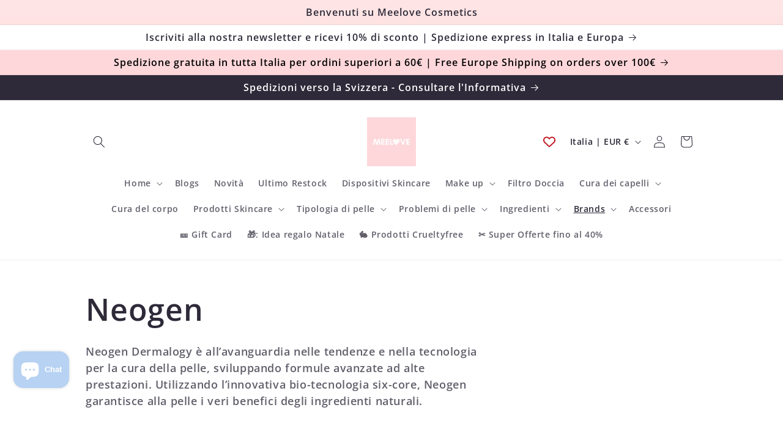

--- FILE ---
content_type: text/html; charset=utf-8
request_url: https://meelovecosmetics.com/collections/neogen-1/Neogen
body_size: 76256
content:
<!doctype html>
<html class="js" lang="it">
  <head>
	
	
    <meta charset="utf-8">
    <meta http-equiv="X-UA-Compatible" content="IE=edge">
    <meta name="viewport" content="width=device-width,initial-scale=1">
    <meta name="theme-color" content="">
    <link rel="canonical" href="https://meelovecosmetics.com/collections/neogen-1/neogen"><link rel="icon" type="image/png" href="//meelovecosmetics.com/cdn/shop/files/meel_ve.png?crop=center&height=32&v=1680941253&width=32"><link rel="preconnect" href="https://fonts.shopifycdn.com" crossorigin><title>
      Neogen
 &ndash; tagged "NEOGEN" &ndash; MEELOVE</title>

    
      <meta name="description" content="Neogen Dermalogy è all’avanguardia nelle tendenze e nella tecnologia per la cura della pelle, sviluppando formule avanzate ad alte prestazioni. Utilizzando l’innovativa bio-tecnologia six-core, Neogen garantisce alla pelle i veri benefici degli ingredienti naturali.">
    

    

<meta property="og:site_name" content="MEELOVE">
<meta property="og:url" content="https://meelovecosmetics.com/collections/neogen-1/neogen">
<meta property="og:title" content="Neogen">
<meta property="og:type" content="website">
<meta property="og:description" content="Neogen Dermalogy è all’avanguardia nelle tendenze e nella tecnologia per la cura della pelle, sviluppando formule avanzate ad alte prestazioni. Utilizzando l’innovativa bio-tecnologia six-core, Neogen garantisce alla pelle i veri benefici degli ingredienti naturali."><meta property="og:image" content="http://meelovecosmetics.com/cdn/shop/collections/neogen.jpg?v=1709416105">
  <meta property="og:image:secure_url" content="https://meelovecosmetics.com/cdn/shop/collections/neogen.jpg?v=1709416105">
  <meta property="og:image:width" content="600">
  <meta property="og:image:height" content="600"><meta name="twitter:card" content="summary_large_image">
<meta name="twitter:title" content="Neogen">
<meta name="twitter:description" content="Neogen Dermalogy è all’avanguardia nelle tendenze e nella tecnologia per la cura della pelle, sviluppando formule avanzate ad alte prestazioni. Utilizzando l’innovativa bio-tecnologia six-core, Neogen garantisce alla pelle i veri benefici degli ingredienti naturali.">


    <script src="//meelovecosmetics.com/cdn/shop/t/4/assets/constants.js?v=132983761750457495441762950050" defer="defer"></script>
    <script src="//meelovecosmetics.com/cdn/shop/t/4/assets/pubsub.js?v=25310214064522200911762950118" defer="defer"></script>
    <script src="//meelovecosmetics.com/cdn/shop/t/4/assets/global.js?v=7301445359237545521762950055" defer="defer"></script>
    <script src="//meelovecosmetics.com/cdn/shop/t/4/assets/details-disclosure.js?v=13653116266235556501762950052" defer="defer"></script>
    <script src="//meelovecosmetics.com/cdn/shop/t/4/assets/details-modal.js?v=25581673532751508451762950053" defer="defer"></script>
    <script src="//meelovecosmetics.com/cdn/shop/t/4/assets/search-form.js?v=133129549252120666541762950124" defer="defer"></script><script src="//meelovecosmetics.com/cdn/shop/t/4/assets/animations.js?v=88693664871331136111762950021" defer="defer"></script><script>window.performance && window.performance.mark && window.performance.mark('shopify.content_for_header.start');</script><meta name="facebook-domain-verification" content="4gvqp1kuv3gz5ffkehr6h2ah5oo6v3">
<meta name="google-site-verification" content="LRXROML413-ltoRth7V_iEdhJW552WrDeZQRGdxBhoE">
<meta id="shopify-digital-wallet" name="shopify-digital-wallet" content="/72997405004/digital_wallets/dialog">
<meta name="shopify-checkout-api-token" content="a69106c7a5a73aaf39b9a664660803b0">
<meta id="in-context-paypal-metadata" data-shop-id="72997405004" data-venmo-supported="false" data-environment="production" data-locale="it_IT" data-paypal-v4="true" data-currency="EUR">
<link rel="alternate" type="application/atom+xml" title="Feed" href="/collections/neogen-1/Neogen.atom" />
<link rel="alternate" type="application/json+oembed" href="https://meelovecosmetics.com/collections/neogen-1/neogen.oembed">
<script async="async" src="/checkouts/internal/preloads.js?locale=it-IT"></script>
<link rel="preconnect" href="https://shop.app" crossorigin="anonymous">
<script async="async" src="https://shop.app/checkouts/internal/preloads.js?locale=it-IT&shop_id=72997405004" crossorigin="anonymous"></script>
<script id="apple-pay-shop-capabilities" type="application/json">{"shopId":72997405004,"countryCode":"IT","currencyCode":"EUR","merchantCapabilities":["supports3DS"],"merchantId":"gid:\/\/shopify\/Shop\/72997405004","merchantName":"MEELOVE","requiredBillingContactFields":["postalAddress","email","phone"],"requiredShippingContactFields":["postalAddress","email","phone"],"shippingType":"shipping","supportedNetworks":["visa","maestro","masterCard","amex"],"total":{"type":"pending","label":"MEELOVE","amount":"1.00"},"shopifyPaymentsEnabled":true,"supportsSubscriptions":true}</script>
<script id="shopify-features" type="application/json">{"accessToken":"a69106c7a5a73aaf39b9a664660803b0","betas":["rich-media-storefront-analytics"],"domain":"meelovecosmetics.com","predictiveSearch":true,"shopId":72997405004,"locale":"it"}</script>
<script>var Shopify = Shopify || {};
Shopify.shop = "meelove-8741.myshopify.com";
Shopify.locale = "it";
Shopify.currency = {"active":"EUR","rate":"1.0"};
Shopify.country = "IT";
Shopify.theme = {"name":"Copia aggiornata di PRIMA PROVA","id":188859023692,"schema_name":"Sense","schema_version":"15.4.0","theme_store_id":1356,"role":"main"};
Shopify.theme.handle = "null";
Shopify.theme.style = {"id":null,"handle":null};
Shopify.cdnHost = "meelovecosmetics.com/cdn";
Shopify.routes = Shopify.routes || {};
Shopify.routes.root = "/";</script>
<script type="module">!function(o){(o.Shopify=o.Shopify||{}).modules=!0}(window);</script>
<script>!function(o){function n(){var o=[];function n(){o.push(Array.prototype.slice.apply(arguments))}return n.q=o,n}var t=o.Shopify=o.Shopify||{};t.loadFeatures=n(),t.autoloadFeatures=n()}(window);</script>
<script>
  window.ShopifyPay = window.ShopifyPay || {};
  window.ShopifyPay.apiHost = "shop.app\/pay";
  window.ShopifyPay.redirectState = null;
</script>
<script id="shop-js-analytics" type="application/json">{"pageType":"collection"}</script>
<script defer="defer" async type="module" src="//meelovecosmetics.com/cdn/shopifycloud/shop-js/modules/v2/client.init-shop-cart-sync_dvfQaB1V.it.esm.js"></script>
<script defer="defer" async type="module" src="//meelovecosmetics.com/cdn/shopifycloud/shop-js/modules/v2/chunk.common_BW-OJwDu.esm.js"></script>
<script defer="defer" async type="module" src="//meelovecosmetics.com/cdn/shopifycloud/shop-js/modules/v2/chunk.modal_CX4jaIRf.esm.js"></script>
<script type="module">
  await import("//meelovecosmetics.com/cdn/shopifycloud/shop-js/modules/v2/client.init-shop-cart-sync_dvfQaB1V.it.esm.js");
await import("//meelovecosmetics.com/cdn/shopifycloud/shop-js/modules/v2/chunk.common_BW-OJwDu.esm.js");
await import("//meelovecosmetics.com/cdn/shopifycloud/shop-js/modules/v2/chunk.modal_CX4jaIRf.esm.js");

  window.Shopify.SignInWithShop?.initShopCartSync?.({"fedCMEnabled":true,"windoidEnabled":true});

</script>
<script>
  window.Shopify = window.Shopify || {};
  if (!window.Shopify.featureAssets) window.Shopify.featureAssets = {};
  window.Shopify.featureAssets['shop-js'] = {"shop-cart-sync":["modules/v2/client.shop-cart-sync_CGEUFKvL.it.esm.js","modules/v2/chunk.common_BW-OJwDu.esm.js","modules/v2/chunk.modal_CX4jaIRf.esm.js"],"init-fed-cm":["modules/v2/client.init-fed-cm_Q280f13X.it.esm.js","modules/v2/chunk.common_BW-OJwDu.esm.js","modules/v2/chunk.modal_CX4jaIRf.esm.js"],"shop-cash-offers":["modules/v2/client.shop-cash-offers_DoRGZwcj.it.esm.js","modules/v2/chunk.common_BW-OJwDu.esm.js","modules/v2/chunk.modal_CX4jaIRf.esm.js"],"shop-login-button":["modules/v2/client.shop-login-button_DMM6ww0E.it.esm.js","modules/v2/chunk.common_BW-OJwDu.esm.js","modules/v2/chunk.modal_CX4jaIRf.esm.js"],"pay-button":["modules/v2/client.pay-button_B6q2F277.it.esm.js","modules/v2/chunk.common_BW-OJwDu.esm.js","modules/v2/chunk.modal_CX4jaIRf.esm.js"],"shop-button":["modules/v2/client.shop-button_COUnjhWS.it.esm.js","modules/v2/chunk.common_BW-OJwDu.esm.js","modules/v2/chunk.modal_CX4jaIRf.esm.js"],"avatar":["modules/v2/client.avatar_BTnouDA3.it.esm.js"],"init-windoid":["modules/v2/client.init-windoid_CrSLay9H.it.esm.js","modules/v2/chunk.common_BW-OJwDu.esm.js","modules/v2/chunk.modal_CX4jaIRf.esm.js"],"init-shop-for-new-customer-accounts":["modules/v2/client.init-shop-for-new-customer-accounts_BGmSGr-t.it.esm.js","modules/v2/client.shop-login-button_DMM6ww0E.it.esm.js","modules/v2/chunk.common_BW-OJwDu.esm.js","modules/v2/chunk.modal_CX4jaIRf.esm.js"],"init-shop-email-lookup-coordinator":["modules/v2/client.init-shop-email-lookup-coordinator_BMjbsTlQ.it.esm.js","modules/v2/chunk.common_BW-OJwDu.esm.js","modules/v2/chunk.modal_CX4jaIRf.esm.js"],"init-shop-cart-sync":["modules/v2/client.init-shop-cart-sync_dvfQaB1V.it.esm.js","modules/v2/chunk.common_BW-OJwDu.esm.js","modules/v2/chunk.modal_CX4jaIRf.esm.js"],"shop-toast-manager":["modules/v2/client.shop-toast-manager_C1IUOXW7.it.esm.js","modules/v2/chunk.common_BW-OJwDu.esm.js","modules/v2/chunk.modal_CX4jaIRf.esm.js"],"init-customer-accounts":["modules/v2/client.init-customer-accounts_DyWT7tGr.it.esm.js","modules/v2/client.shop-login-button_DMM6ww0E.it.esm.js","modules/v2/chunk.common_BW-OJwDu.esm.js","modules/v2/chunk.modal_CX4jaIRf.esm.js"],"init-customer-accounts-sign-up":["modules/v2/client.init-customer-accounts-sign-up_DR74S9QP.it.esm.js","modules/v2/client.shop-login-button_DMM6ww0E.it.esm.js","modules/v2/chunk.common_BW-OJwDu.esm.js","modules/v2/chunk.modal_CX4jaIRf.esm.js"],"shop-follow-button":["modules/v2/client.shop-follow-button_C7goD_zf.it.esm.js","modules/v2/chunk.common_BW-OJwDu.esm.js","modules/v2/chunk.modal_CX4jaIRf.esm.js"],"checkout-modal":["modules/v2/client.checkout-modal_Cy_s3Hxe.it.esm.js","modules/v2/chunk.common_BW-OJwDu.esm.js","modules/v2/chunk.modal_CX4jaIRf.esm.js"],"shop-login":["modules/v2/client.shop-login_ByWJfYRH.it.esm.js","modules/v2/chunk.common_BW-OJwDu.esm.js","modules/v2/chunk.modal_CX4jaIRf.esm.js"],"lead-capture":["modules/v2/client.lead-capture_B-cWF8Yd.it.esm.js","modules/v2/chunk.common_BW-OJwDu.esm.js","modules/v2/chunk.modal_CX4jaIRf.esm.js"],"payment-terms":["modules/v2/client.payment-terms_B2vYrkY2.it.esm.js","modules/v2/chunk.common_BW-OJwDu.esm.js","modules/v2/chunk.modal_CX4jaIRf.esm.js"]};
</script>
<script>(function() {
  var isLoaded = false;
  function asyncLoad() {
    if (isLoaded) return;
    isLoaded = true;
    var urls = ["https:\/\/ecommplugins-scripts.trustpilot.com\/v2.1\/js\/header.min.js?settings=eyJrZXkiOiJiREdYcmF6dHQxVmRRNGliIiwicyI6Im5vbmUifQ==\u0026shop=meelove-8741.myshopify.com","https:\/\/ecommplugins-trustboxsettings.trustpilot.com\/meelove-8741.myshopify.com.js?settings=1762984028388\u0026shop=meelove-8741.myshopify.com","https:\/\/widget.trustpilot.com\/bootstrap\/v5\/tp.widget.sync.bootstrap.min.js?shop=meelove-8741.myshopify.com","https:\/\/ecommplugins-scripts.trustpilot.com\/v2.1\/js\/success.min.js?settings=eyJrZXkiOiJiREdYcmF6dHQxVmRRNGliIiwicyI6Im5vbmUiLCJ0IjpbIm9yZGVycy9mdWxmaWxsZWQiXSwidiI6IiIsImEiOiIifQ==\u0026shop=meelove-8741.myshopify.com"];
    for (var i = 0; i < urls.length; i++) {
      var s = document.createElement('script');
      s.type = 'text/javascript';
      s.async = true;
      s.src = urls[i];
      var x = document.getElementsByTagName('script')[0];
      x.parentNode.insertBefore(s, x);
    }
  };
  if(window.attachEvent) {
    window.attachEvent('onload', asyncLoad);
  } else {
    window.addEventListener('load', asyncLoad, false);
  }
})();</script>
<script id="__st">var __st={"a":72997405004,"offset":3600,"reqid":"d20aa09a-203d-4fa0-aacc-361dbe372548-1769528797","pageurl":"meelovecosmetics.com\/collections\/neogen-1\/Neogen","u":"525114db7b68","p":"collection","rtyp":"collection","rid":602204307788};</script>
<script>window.ShopifyPaypalV4VisibilityTracking = true;</script>
<script id="captcha-bootstrap">!function(){'use strict';const t='contact',e='account',n='new_comment',o=[[t,t],['blogs',n],['comments',n],[t,'customer']],c=[[e,'customer_login'],[e,'guest_login'],[e,'recover_customer_password'],[e,'create_customer']],r=t=>t.map((([t,e])=>`form[action*='/${t}']:not([data-nocaptcha='true']) input[name='form_type'][value='${e}']`)).join(','),a=t=>()=>t?[...document.querySelectorAll(t)].map((t=>t.form)):[];function s(){const t=[...o],e=r(t);return a(e)}const i='password',u='form_key',d=['recaptcha-v3-token','g-recaptcha-response','h-captcha-response',i],f=()=>{try{return window.sessionStorage}catch{return}},m='__shopify_v',_=t=>t.elements[u];function p(t,e,n=!1){try{const o=window.sessionStorage,c=JSON.parse(o.getItem(e)),{data:r}=function(t){const{data:e,action:n}=t;return t[m]||n?{data:e,action:n}:{data:t,action:n}}(c);for(const[e,n]of Object.entries(r))t.elements[e]&&(t.elements[e].value=n);n&&o.removeItem(e)}catch(o){console.error('form repopulation failed',{error:o})}}const l='form_type',E='cptcha';function T(t){t.dataset[E]=!0}const w=window,h=w.document,L='Shopify',v='ce_forms',y='captcha';let A=!1;((t,e)=>{const n=(g='f06e6c50-85a8-45c8-87d0-21a2b65856fe',I='https://cdn.shopify.com/shopifycloud/storefront-forms-hcaptcha/ce_storefront_forms_captcha_hcaptcha.v1.5.2.iife.js',D={infoText:'Protetto da hCaptcha',privacyText:'Privacy',termsText:'Termini'},(t,e,n)=>{const o=w[L][v],c=o.bindForm;if(c)return c(t,g,e,D).then(n);var r;o.q.push([[t,g,e,D],n]),r=I,A||(h.body.append(Object.assign(h.createElement('script'),{id:'captcha-provider',async:!0,src:r})),A=!0)});var g,I,D;w[L]=w[L]||{},w[L][v]=w[L][v]||{},w[L][v].q=[],w[L][y]=w[L][y]||{},w[L][y].protect=function(t,e){n(t,void 0,e),T(t)},Object.freeze(w[L][y]),function(t,e,n,w,h,L){const[v,y,A,g]=function(t,e,n){const i=e?o:[],u=t?c:[],d=[...i,...u],f=r(d),m=r(i),_=r(d.filter((([t,e])=>n.includes(e))));return[a(f),a(m),a(_),s()]}(w,h,L),I=t=>{const e=t.target;return e instanceof HTMLFormElement?e:e&&e.form},D=t=>v().includes(t);t.addEventListener('submit',(t=>{const e=I(t);if(!e)return;const n=D(e)&&!e.dataset.hcaptchaBound&&!e.dataset.recaptchaBound,o=_(e),c=g().includes(e)&&(!o||!o.value);(n||c)&&t.preventDefault(),c&&!n&&(function(t){try{if(!f())return;!function(t){const e=f();if(!e)return;const n=_(t);if(!n)return;const o=n.value;o&&e.removeItem(o)}(t);const e=Array.from(Array(32),(()=>Math.random().toString(36)[2])).join('');!function(t,e){_(t)||t.append(Object.assign(document.createElement('input'),{type:'hidden',name:u})),t.elements[u].value=e}(t,e),function(t,e){const n=f();if(!n)return;const o=[...t.querySelectorAll(`input[type='${i}']`)].map((({name:t})=>t)),c=[...d,...o],r={};for(const[a,s]of new FormData(t).entries())c.includes(a)||(r[a]=s);n.setItem(e,JSON.stringify({[m]:1,action:t.action,data:r}))}(t,e)}catch(e){console.error('failed to persist form',e)}}(e),e.submit())}));const S=(t,e)=>{t&&!t.dataset[E]&&(n(t,e.some((e=>e===t))),T(t))};for(const o of['focusin','change'])t.addEventListener(o,(t=>{const e=I(t);D(e)&&S(e,y())}));const B=e.get('form_key'),M=e.get(l),P=B&&M;t.addEventListener('DOMContentLoaded',(()=>{const t=y();if(P)for(const e of t)e.elements[l].value===M&&p(e,B);[...new Set([...A(),...v().filter((t=>'true'===t.dataset.shopifyCaptcha))])].forEach((e=>S(e,t)))}))}(h,new URLSearchParams(w.location.search),n,t,e,['guest_login'])})(!0,!0)}();</script>
<script integrity="sha256-4kQ18oKyAcykRKYeNunJcIwy7WH5gtpwJnB7kiuLZ1E=" data-source-attribution="shopify.loadfeatures" defer="defer" src="//meelovecosmetics.com/cdn/shopifycloud/storefront/assets/storefront/load_feature-a0a9edcb.js" crossorigin="anonymous"></script>
<script crossorigin="anonymous" defer="defer" src="//meelovecosmetics.com/cdn/shopifycloud/storefront/assets/shopify_pay/storefront-65b4c6d7.js?v=20250812"></script>
<script data-source-attribution="shopify.dynamic_checkout.dynamic.init">var Shopify=Shopify||{};Shopify.PaymentButton=Shopify.PaymentButton||{isStorefrontPortableWallets:!0,init:function(){window.Shopify.PaymentButton.init=function(){};var t=document.createElement("script");t.src="https://meelovecosmetics.com/cdn/shopifycloud/portable-wallets/latest/portable-wallets.it.js",t.type="module",document.head.appendChild(t)}};
</script>
<script data-source-attribution="shopify.dynamic_checkout.buyer_consent">
  function portableWalletsHideBuyerConsent(e){var t=document.getElementById("shopify-buyer-consent"),n=document.getElementById("shopify-subscription-policy-button");t&&n&&(t.classList.add("hidden"),t.setAttribute("aria-hidden","true"),n.removeEventListener("click",e))}function portableWalletsShowBuyerConsent(e){var t=document.getElementById("shopify-buyer-consent"),n=document.getElementById("shopify-subscription-policy-button");t&&n&&(t.classList.remove("hidden"),t.removeAttribute("aria-hidden"),n.addEventListener("click",e))}window.Shopify?.PaymentButton&&(window.Shopify.PaymentButton.hideBuyerConsent=portableWalletsHideBuyerConsent,window.Shopify.PaymentButton.showBuyerConsent=portableWalletsShowBuyerConsent);
</script>
<script data-source-attribution="shopify.dynamic_checkout.cart.bootstrap">document.addEventListener("DOMContentLoaded",(function(){function t(){return document.querySelector("shopify-accelerated-checkout-cart, shopify-accelerated-checkout")}if(t())Shopify.PaymentButton.init();else{new MutationObserver((function(e,n){t()&&(Shopify.PaymentButton.init(),n.disconnect())})).observe(document.body,{childList:!0,subtree:!0})}}));
</script>
<link id="shopify-accelerated-checkout-styles" rel="stylesheet" media="screen" href="https://meelovecosmetics.com/cdn/shopifycloud/portable-wallets/latest/accelerated-checkout-backwards-compat.css" crossorigin="anonymous">
<style id="shopify-accelerated-checkout-cart">
        #shopify-buyer-consent {
  margin-top: 1em;
  display: inline-block;
  width: 100%;
}

#shopify-buyer-consent.hidden {
  display: none;
}

#shopify-subscription-policy-button {
  background: none;
  border: none;
  padding: 0;
  text-decoration: underline;
  font-size: inherit;
  cursor: pointer;
}

#shopify-subscription-policy-button::before {
  box-shadow: none;
}

      </style>
<script id="sections-script" data-sections="header" defer="defer" src="//meelovecosmetics.com/cdn/shop/t/4/compiled_assets/scripts.js?v=4220"></script>
<script>window.performance && window.performance.mark && window.performance.mark('shopify.content_for_header.end');</script>


    <style data-shopify>
      @font-face {
  font-family: "Open Sans";
  font-weight: 600;
  font-style: normal;
  font-display: swap;
  src: url("//meelovecosmetics.com/cdn/fonts/open_sans/opensans_n6.15aeff3c913c3fe570c19cdfeed14ce10d09fb08.woff2") format("woff2"),
       url("//meelovecosmetics.com/cdn/fonts/open_sans/opensans_n6.14bef14c75f8837a87f70ce22013cb146ee3e9f3.woff") format("woff");
}

      @font-face {
  font-family: "Open Sans";
  font-weight: 700;
  font-style: normal;
  font-display: swap;
  src: url("//meelovecosmetics.com/cdn/fonts/open_sans/opensans_n7.a9393be1574ea8606c68f4441806b2711d0d13e4.woff2") format("woff2"),
       url("//meelovecosmetics.com/cdn/fonts/open_sans/opensans_n7.7b8af34a6ebf52beb1a4c1d8c73ad6910ec2e553.woff") format("woff");
}

      @font-face {
  font-family: "Open Sans";
  font-weight: 600;
  font-style: italic;
  font-display: swap;
  src: url("//meelovecosmetics.com/cdn/fonts/open_sans/opensans_i6.828bbc1b99433eacd7d50c9f0c1bfe16f27b89a3.woff2") format("woff2"),
       url("//meelovecosmetics.com/cdn/fonts/open_sans/opensans_i6.a79e1402e2bbd56b8069014f43ff9c422c30d057.woff") format("woff");
}

      @font-face {
  font-family: "Open Sans";
  font-weight: 700;
  font-style: italic;
  font-display: swap;
  src: url("//meelovecosmetics.com/cdn/fonts/open_sans/opensans_i7.916ced2e2ce15f7fcd95d196601a15e7b89ee9a4.woff2") format("woff2"),
       url("//meelovecosmetics.com/cdn/fonts/open_sans/opensans_i7.99a9cff8c86ea65461de497ade3d515a98f8b32a.woff") format("woff");
}

      @font-face {
  font-family: "Open Sans";
  font-weight: 600;
  font-style: normal;
  font-display: swap;
  src: url("//meelovecosmetics.com/cdn/fonts/open_sans/opensans_n6.15aeff3c913c3fe570c19cdfeed14ce10d09fb08.woff2") format("woff2"),
       url("//meelovecosmetics.com/cdn/fonts/open_sans/opensans_n6.14bef14c75f8837a87f70ce22013cb146ee3e9f3.woff") format("woff");
}


      
        :root,
        .color-scheme-1 {
          --color-background: 255,255,255;
        
          --gradient-background: linear-gradient(359deg, rgba(255, 255, 255, 1), rgba(255, 255, 255, 1) 48%, rgba(255, 255, 255, 1) 81%);
        

        

        --color-foreground: 46,42,57;
        --color-background-contrast: 191,191,191;
        --color-shadow: 46,42,57;
        --color-button: 254,215,218;
        --color-button-text: 0,0,0;
        --color-secondary-button: 255,255,255;
        --color-secondary-button-text: 0,0,0;
        --color-link: 0,0,0;
        --color-badge-foreground: 46,42,57;
        --color-badge-background: 255,255,255;
        --color-badge-border: 46,42,57;
        --payment-terms-background-color: rgb(255 255 255);
      }
      
        
        .color-scheme-2 {
          --color-background: 255,255,255;
        
          --gradient-background: linear-gradient(180deg, rgba(255, 229, 229, 1), rgba(254, 215, 218, 1) 53%, rgba(253, 204, 255, 1) 100%);
        

        

        --color-foreground: 46,42,57;
        --color-background-contrast: 191,191,191;
        --color-shadow: 46,42,57;
        --color-button: 46,42,57;
        --color-button-text: 255,255,255;
        --color-secondary-button: 255,255,255;
        --color-secondary-button-text: 46,42,57;
        --color-link: 46,42,57;
        --color-badge-foreground: 46,42,57;
        --color-badge-background: 255,255,255;
        --color-badge-border: 46,42,57;
        --payment-terms-background-color: rgb(255 255 255);
      }
      
        
        .color-scheme-3 {
          --color-background: 46,42,57;
        
          --gradient-background: #2E2A39;
        

        

        --color-foreground: 255,255,255;
        --color-background-contrast: 58,53,72;
        --color-shadow: 46,42,57;
        --color-button: 255,255,255;
        --color-button-text: 46,42,57;
        --color-secondary-button: 46,42,57;
        --color-secondary-button-text: 255,255,255;
        --color-link: 255,255,255;
        --color-badge-foreground: 255,255,255;
        --color-badge-background: 46,42,57;
        --color-badge-border: 255,255,255;
        --payment-terms-background-color: rgb(46 42 57);
      }
      
        
        .color-scheme-4 {
          --color-background: 254,215,218;
        
          --gradient-background: #fed7da;
        

        

        --color-foreground: 0,0,0;
        --color-background-contrast: 251,91,103;
        --color-shadow: 46,42,57;
        --color-button: 0,0,0;
        --color-button-text: 254,215,218;
        --color-secondary-button: 254,215,218;
        --color-secondary-button-text: 0,0,0;
        --color-link: 0,0,0;
        --color-badge-foreground: 0,0,0;
        --color-badge-background: 254,215,218;
        --color-badge-border: 0,0,0;
        --payment-terms-background-color: rgb(254 215 218);
      }
      
        
        .color-scheme-5 {
          --color-background: 255,255,255;
        
          --gradient-background: #fff;
        

        

        --color-foreground: 0,0,0;
        --color-background-contrast: 191,191,191;
        --color-shadow: 46,42,57;
        --color-button: 0,0,0;
        --color-button-text: 255,255,255;
        --color-secondary-button: 255,255,255;
        --color-secondary-button-text: 0,0,0;
        --color-link: 0,0,0;
        --color-badge-foreground: 0,0,0;
        --color-badge-background: 255,255,255;
        --color-badge-border: 0,0,0;
        --payment-terms-background-color: rgb(255 255 255);
      }
      

      body, .color-scheme-1, .color-scheme-2, .color-scheme-3, .color-scheme-4, .color-scheme-5 {
        color: rgba(var(--color-foreground), 0.75);
        background-color: rgb(var(--color-background));
      }

      :root {
        --font-body-family: "Open Sans", sans-serif;
        --font-body-style: normal;
        --font-body-weight: 600;
        --font-body-weight-bold: 900;

        --font-heading-family: "Open Sans", sans-serif;
        --font-heading-style: normal;
        --font-heading-weight: 600;

        --font-body-scale: 1.0;
        --font-heading-scale: 1.25;

        --media-padding: px;
        --media-border-opacity: 0.1;
        --media-border-width: 4px;
        --media-radius: 12px;
        --media-shadow-opacity: 0.1;
        --media-shadow-horizontal-offset: 10px;
        --media-shadow-vertical-offset: -40px;
        --media-shadow-blur-radius: 20px;
        --media-shadow-visible: 1;

        --page-width: 110rem;
        --page-width-margin: 0rem;

        --product-card-image-padding: 0.0rem;
        --product-card-corner-radius: 1.2rem;
        --product-card-text-alignment: center;
        --product-card-border-width: 0.0rem;
        --product-card-border-opacity: 0.1;
        --product-card-shadow-opacity: 0.05;
        --product-card-shadow-visible: 1;
        --product-card-shadow-horizontal-offset: 1.0rem;
        --product-card-shadow-vertical-offset: 1.0rem;
        --product-card-shadow-blur-radius: 3.5rem;

        --collection-card-image-padding: 0.0rem;
        --collection-card-corner-radius: 1.2rem;
        --collection-card-text-alignment: center;
        --collection-card-border-width: 0.0rem;
        --collection-card-border-opacity: 0.1;
        --collection-card-shadow-opacity: 0.05;
        --collection-card-shadow-visible: 1;
        --collection-card-shadow-horizontal-offset: 1.0rem;
        --collection-card-shadow-vertical-offset: 1.0rem;
        --collection-card-shadow-blur-radius: 3.5rem;

        --blog-card-image-padding: 0.0rem;
        --blog-card-corner-radius: 1.2rem;
        --blog-card-text-alignment: center;
        --blog-card-border-width: 0.0rem;
        --blog-card-border-opacity: 0.1;
        --blog-card-shadow-opacity: 0.05;
        --blog-card-shadow-visible: 1;
        --blog-card-shadow-horizontal-offset: 1.0rem;
        --blog-card-shadow-vertical-offset: 1.0rem;
        --blog-card-shadow-blur-radius: 3.5rem;

        --badge-corner-radius: 2.0rem;

        --popup-border-width: 1px;
        --popup-border-opacity: 0.1;
        --popup-corner-radius: 22px;
        --popup-shadow-opacity: 0.1;
        --popup-shadow-horizontal-offset: 10px;
        --popup-shadow-vertical-offset: 12px;
        --popup-shadow-blur-radius: 20px;

        --drawer-border-width: 1px;
        --drawer-border-opacity: 0.1;
        --drawer-shadow-opacity: 0.0;
        --drawer-shadow-horizontal-offset: 0px;
        --drawer-shadow-vertical-offset: 4px;
        --drawer-shadow-blur-radius: 5px;

        --spacing-sections-desktop: 0px;
        --spacing-sections-mobile: 0px;

        --grid-desktop-vertical-spacing: 40px;
        --grid-desktop-horizontal-spacing: 40px;
        --grid-mobile-vertical-spacing: 20px;
        --grid-mobile-horizontal-spacing: 20px;

        --text-boxes-border-opacity: 0.1;
        --text-boxes-border-width: 5px;
        --text-boxes-radius: 24px;
        --text-boxes-shadow-opacity: 0.0;
        --text-boxes-shadow-visible: 0;
        --text-boxes-shadow-horizontal-offset: 10px;
        --text-boxes-shadow-vertical-offset: 12px;
        --text-boxes-shadow-blur-radius: 20px;

        --buttons-radius: 10px;
        --buttons-radius-outset: 11px;
        --buttons-border-width: 1px;
        --buttons-border-opacity: 0.55;
        --buttons-shadow-opacity: 0.0;
        --buttons-shadow-visible: 0;
        --buttons-shadow-horizontal-offset: 0px;
        --buttons-shadow-vertical-offset: 4px;
        --buttons-shadow-blur-radius: 5px;
        --buttons-border-offset: 0.3px;

        --inputs-radius: 10px;
        --inputs-border-width: 2px;
        --inputs-border-opacity: 0.55;
        --inputs-shadow-opacity: 0.0;
        --inputs-shadow-horizontal-offset: 0px;
        --inputs-margin-offset: 0px;
        --inputs-shadow-vertical-offset: 4px;
        --inputs-shadow-blur-radius: 5px;
        --inputs-radius-outset: 12px;

        --variant-pills-radius: 10px;
        --variant-pills-border-width: 0px;
        --variant-pills-border-opacity: 0.1;
        --variant-pills-shadow-opacity: 0.0;
        --variant-pills-shadow-horizontal-offset: 0px;
        --variant-pills-shadow-vertical-offset: 4px;
        --variant-pills-shadow-blur-radius: 5px;
      }

      *,
      *::before,
      *::after {
        box-sizing: inherit;
      }

      html {
        box-sizing: border-box;
        font-size: calc(var(--font-body-scale) * 62.5%);
        height: 100%;
      }

      body {
        display: grid;
        grid-template-rows: auto auto 1fr auto;
        grid-template-columns: 100%;
        min-height: 100%;
        margin: 0;
        font-size: 1.5rem;
        letter-spacing: 0.06rem;
        line-height: calc(1 + 0.8 / var(--font-body-scale));
        font-family: var(--font-body-family);
        font-style: var(--font-body-style);
        font-weight: var(--font-body-weight);
      }

      @media screen and (min-width: 750px) {
        body {
          font-size: 1.6rem;
        }
      }
    </style>

    <link href="//meelovecosmetics.com/cdn/shop/t/4/assets/base.css?v=159841507637079171801762950022" rel="stylesheet" type="text/css" media="all" />
    <link rel="stylesheet" href="//meelovecosmetics.com/cdn/shop/t/4/assets/component-cart-items.css?v=13033300910818915211762950030" media="print" onload="this.media='all'">
      <link rel="preload" as="font" href="//meelovecosmetics.com/cdn/fonts/open_sans/opensans_n6.15aeff3c913c3fe570c19cdfeed14ce10d09fb08.woff2" type="font/woff2" crossorigin>
      

      <link rel="preload" as="font" href="//meelovecosmetics.com/cdn/fonts/open_sans/opensans_n6.15aeff3c913c3fe570c19cdfeed14ce10d09fb08.woff2" type="font/woff2" crossorigin>
      
<link href="//meelovecosmetics.com/cdn/shop/t/4/assets/component-localization-form.css?v=170315343355214948141762950036" rel="stylesheet" type="text/css" media="all" />
      <script src="//meelovecosmetics.com/cdn/shop/t/4/assets/localization-form.js?v=144176611646395275351762950109" defer="defer"></script><link
        rel="stylesheet"
        href="//meelovecosmetics.com/cdn/shop/t/4/assets/component-predictive-search.css?v=118923337488134913561762950041"
        media="print"
        onload="this.media='all'"
      ><script>
      if (Shopify.designMode) {
        document.documentElement.classList.add('shopify-design-mode');
      }
    </script>
  <!-- BEGIN app block: shopify://apps/pandectes-gdpr/blocks/banner/58c0baa2-6cc1-480c-9ea6-38d6d559556a -->
  
    
      <!-- TCF is active, scripts are loaded above -->
      
      <script>
        
          window.PandectesSettings = {"store":{"id":72997405004,"plan":"basic","theme":"Copia aggiornata di PRIMA PROVA","primaryLocale":"it","adminMode":false,"headless":false,"storefrontRootDomain":"","checkoutRootDomain":"","storefrontAccessToken":""},"tsPublished":1762951112,"declaration":{"showPurpose":false,"showProvider":false,"showDateGenerated":true},"language":{"unpublished":[],"languageMode":"Single","fallbackLanguage":"it","languageDetection":"browser","languagesSupported":[]},"texts":{"managed":{"headerText":{"it":"Rispettiamo la tua privacy"},"consentText":{"it":"Questo sito web utilizza i cookie per assicurarti la migliore esperienza."},"linkText":{"it":"Scopri di più"},"imprintText":{"it":"Impronta"},"googleLinkText":{"it":"Termini sulla privacy di Google"},"allowButtonText":{"it":"Accettare"},"denyButtonText":{"it":"Declino"},"dismissButtonText":{"it":"Ok"},"leaveSiteButtonText":{"it":"Lascia questo sito"},"preferencesButtonText":{"it":"Preferenze"},"cookiePolicyText":{"it":"Gestione dei Cookie"},"preferencesPopupTitleText":{"it":"Gestire le preferenze di consenso"},"preferencesPopupIntroText":{"it":"Utilizziamo i cookie per ottimizzare la funzionalità del sito Web, analizzare le prestazioni e fornire un'esperienza personalizzata all'utente. Alcuni cookie sono essenziali per il funzionamento e il corretto funzionamento del sito web. Questi cookie non possono essere disabilitati. In questa finestra puoi gestire le tue preferenze sui cookie."},"preferencesPopupSaveButtonText":{"it":"Salva preferenze"},"preferencesPopupCloseButtonText":{"it":"Chiudere"},"preferencesPopupAcceptAllButtonText":{"it":"Accettare tutti"},"preferencesPopupRejectAllButtonText":{"it":"Rifiuta tutto"},"cookiesDetailsText":{"it":"Dettagli sui cookie"},"preferencesPopupAlwaysAllowedText":{"it":"sempre permesso"},"accessSectionParagraphText":{"it":"Hai il diritto di poter accedere ai tuoi dati in qualsiasi momento."},"accessSectionTitleText":{"it":"Portabilità dei dati"},"accessSectionAccountInfoActionText":{"it":"Dati personali"},"accessSectionDownloadReportActionText":{"it":"Scarica tutto"},"accessSectionGDPRRequestsActionText":{"it":"Richieste dell'interessato"},"accessSectionOrdersRecordsActionText":{"it":"Ordini"},"rectificationSectionParagraphText":{"it":"Hai il diritto di richiedere l'aggiornamento dei tuoi dati ogni volta che lo ritieni opportuno."},"rectificationSectionTitleText":{"it":"Rettifica dei dati"},"rectificationCommentPlaceholder":{"it":"Descrivi cosa vuoi che venga aggiornato"},"rectificationCommentValidationError":{"it":"Il commento è obbligatorio"},"rectificationSectionEditAccountActionText":{"it":"Richiedi un aggiornamento"},"erasureSectionTitleText":{"it":"Diritto all'oblio"},"erasureSectionParagraphText":{"it":"Hai il diritto di chiedere la cancellazione di tutti i tuoi dati. Dopodiché, non sarai più in grado di accedere al tuo account."},"erasureSectionRequestDeletionActionText":{"it":"Richiedi la cancellazione dei dati personali"},"consentDate":{"it":"Data del consenso"},"consentId":{"it":"ID di consenso"},"consentSectionChangeConsentActionText":{"it":"Modifica la preferenza per il consenso"},"consentSectionConsentedText":{"it":"Hai acconsentito alla politica sui cookie di questo sito web su"},"consentSectionNoConsentText":{"it":"Non hai acconsentito alla politica sui cookie di questo sito."},"consentSectionTitleText":{"it":"Il tuo consenso ai cookie"},"consentStatus":{"it":"Preferenza di consenso"},"confirmationFailureMessage":{"it":"La tua richiesta non è stata verificata. Riprova e se il problema persiste, contatta il proprietario del negozio per assistenza"},"confirmationFailureTitle":{"it":"Si è verificato un problema"},"confirmationSuccessMessage":{"it":"Ti risponderemo presto in merito alla tua richiesta."},"confirmationSuccessTitle":{"it":"La tua richiesta è verificata"},"guestsSupportEmailFailureMessage":{"it":"La tua richiesta non è stata inviata. Riprova e se il problema persiste, contatta il proprietario del negozio per assistenza."},"guestsSupportEmailFailureTitle":{"it":"Si è verificato un problema"},"guestsSupportEmailPlaceholder":{"it":"Indirizzo email"},"guestsSupportEmailSuccessMessage":{"it":"Se sei registrato come cliente di questo negozio, riceverai presto un'e-mail con le istruzioni su come procedere."},"guestsSupportEmailSuccessTitle":{"it":"Grazie per la vostra richiesta"},"guestsSupportEmailValidationError":{"it":"L'email non è valida"},"guestsSupportInfoText":{"it":"Effettua il login con il tuo account cliente per procedere ulteriormente."},"submitButton":{"it":"Invia"},"submittingButton":{"it":"Invio in corso..."},"cancelButton":{"it":"Annulla"},"declIntroText":{"it":"Utilizziamo i cookie per ottimizzare la funzionalità del sito Web, analizzare le prestazioni e fornire un&#39;esperienza personalizzata all&#39;utente. Alcuni cookie sono essenziali per far funzionare e funzionare correttamente il sito web. Questi cookie non possono essere disabilitati. In questa finestra puoi gestire le tue preferenze sui cookie."},"declName":{"it":"Nome"},"declPurpose":{"it":"Scopo"},"declType":{"it":"Tipo"},"declRetention":{"it":"Ritenzione"},"declProvider":{"it":"Fornitore"},"declFirstParty":{"it":"Prima parte"},"declThirdParty":{"it":"Terzo"},"declSeconds":{"it":"secondi"},"declMinutes":{"it":"minuti"},"declHours":{"it":"ore"},"declDays":{"it":"giorni"},"declWeeks":{"it":"settimana(e)"},"declMonths":{"it":"mesi"},"declYears":{"it":"anni"},"declSession":{"it":"Sessione"},"declDomain":{"it":"Dominio"},"declPath":{"it":"Il percorso"}},"categories":{"strictlyNecessaryCookiesTitleText":{"it":"Cookie strettamente necessari"},"strictlyNecessaryCookiesDescriptionText":{"it":"Questi cookie sono essenziali per consentirti di spostarti all'interno del sito Web e utilizzare le sue funzionalità, come l'accesso alle aree sicure del sito Web. Il sito web non può funzionare correttamente senza questi cookie."},"functionalityCookiesTitleText":{"it":"Cookie funzionali"},"functionalityCookiesDescriptionText":{"it":"Questi cookie consentono al sito di fornire funzionalità e personalizzazione avanzate. Possono essere impostati da noi o da fornitori di terze parti i cui servizi abbiamo aggiunto alle nostre pagine. Se non consenti questi cookie, alcuni o tutti questi servizi potrebbero non funzionare correttamente."},"performanceCookiesTitleText":{"it":"Cookie di prestazione"},"performanceCookiesDescriptionText":{"it":"Questi cookie ci consentono di monitorare e migliorare le prestazioni del nostro sito web. Ad esempio, ci consentono di contare le visite, identificare le sorgenti di traffico e vedere quali parti del sito sono più popolari."},"targetingCookiesTitleText":{"it":"Cookie mirati"},"targetingCookiesDescriptionText":{"it":"Questi cookie possono essere impostati attraverso il nostro sito dai nostri partner pubblicitari. Possono essere utilizzati da tali società per creare un profilo dei tuoi interessi e mostrarti annunci pertinenti su altri siti. Non memorizzano direttamente informazioni personali, ma si basano sull'identificazione univoca del browser e del dispositivo Internet. Se non consenti questi cookie, sperimenterai pubblicità meno mirata."},"unclassifiedCookiesTitleText":{"it":"Cookie non classificati"},"unclassifiedCookiesDescriptionText":{"it":"I cookie non classificati sono cookie che stiamo classificando insieme ai fornitori di cookie individuali."}},"auto":{}},"library":{"previewMode":false,"fadeInTimeout":0,"defaultBlocked":7,"showLink":true,"showImprintLink":false,"showGoogleLink":false,"enabled":true,"cookie":{"expiryDays":365,"secure":true},"dismissOnScroll":false,"dismissOnWindowClick":false,"dismissOnTimeout":false,"palette":{"popup":{"background":"#FFFFFF","backgroundForCalculations":{"a":1,"b":255,"g":255,"r":255},"text":"#000000"},"button":{"background":"transparent","backgroundForCalculations":{"a":1,"b":255,"g":255,"r":255},"text":"#000000","textForCalculation":{"a":1,"b":0,"g":0,"r":0},"border":"#000000"}},"content":{"href":"https://meelove-8741.myshopify.com/policies/privacy-policy","imprintHref":"/","close":"&#10005;","target":"","logo":"<img class=\"cc-banner-logo\" style=\"max-height: 40px;\" src=\"https://meelove-8741.myshopify.com/cdn/shop/files/pandectes-banner-logo.png\" alt=\"Cookie banner\" />"},"window":"<div role=\"dialog\" aria-label=\"{{header}}\" aria-describedby=\"cookieconsent:desc\" id=\"pandectes-banner\" class=\"cc-window-wrapper cc-top-wrapper\"><div class=\"pd-cookie-banner-window cc-window {{classes}}\">{{children}}</div></div>","compliance":{"opt-both":"<div class=\"cc-compliance cc-highlight\">{{deny}}{{allow}}</div>"},"type":"opt-both","layouts":{"basic":"{{logo}}{{messagelink}}{{compliance}}{{close}}"},"position":"top","theme":"wired","revokable":true,"animateRevokable":false,"revokableReset":false,"revokableLogoUrl":"https://meelove-8741.myshopify.com/cdn/shop/files/pandectes-reopen-logo.png","revokablePlacement":"bottom-left","revokableMarginHorizontal":15,"revokableMarginVertical":15,"static":false,"autoAttach":true,"hasTransition":true,"blacklistPage":[""],"elements":{"close":"<button aria-label=\"Chiudere\" type=\"button\" class=\"cc-close\">{{close}}</button>","dismiss":"<button type=\"button\" class=\"cc-btn cc-btn-decision cc-dismiss\">{{dismiss}}</button>","allow":"<button type=\"button\" class=\"cc-btn cc-btn-decision cc-allow\">{{allow}}</button>","deny":"<button type=\"button\" class=\"cc-btn cc-btn-decision cc-deny\">{{deny}}</button>","preferences":"<button type=\"button\" class=\"cc-btn cc-settings\" aria-controls=\"pd-cp-preferences\" onclick=\"Pandectes.fn.openPreferences()\">{{preferences}}</button>"}},"geolocation":{"brOnly":false,"caOnly":false,"euOnly":false,"jpOnly":false,"thOnly":false,"canadaOnly":false,"canadaLaw25":false,"canadaPipeda":false,"globalVisibility":true},"dsr":{"guestsSupport":false,"accessSectionDownloadReportAuto":false},"banner":{"resetTs":1681926640,"extraCss":"        .cc-banner-logo {max-width: 24em!important;}    @media(min-width: 768px) {.cc-window.cc-floating{max-width: 24em!important;width: 24em!important;}}    .cc-message, .pd-cookie-banner-window .cc-header, .cc-logo {text-align: left}    .cc-window-wrapper{z-index: 2147483647;}    .cc-window{z-index: 2147483647;font-family: inherit;}    .pd-cookie-banner-window .cc-header{font-family: inherit;}    .pd-cp-ui{font-family: inherit; background-color: #FFFFFF;color:#000000;}    button.pd-cp-btn, a.pd-cp-btn{}    input + .pd-cp-preferences-slider{background-color: rgba(0, 0, 0, 0.3)}    .pd-cp-scrolling-section::-webkit-scrollbar{background-color: rgba(0, 0, 0, 0.3)}    input:checked + .pd-cp-preferences-slider{background-color: rgba(0, 0, 0, 1)}    .pd-cp-scrolling-section::-webkit-scrollbar-thumb {background-color: rgba(0, 0, 0, 1)}    .pd-cp-ui-close{color:#000000;}    .pd-cp-preferences-slider:before{background-color: #FFFFFF}    .pd-cp-title:before {border-color: #000000!important}    .pd-cp-preferences-slider{background-color:#000000}    .pd-cp-toggle{color:#000000!important}    @media(max-width:699px) {.pd-cp-ui-close-top svg {fill: #000000}}    .pd-cp-toggle:hover,.pd-cp-toggle:visited,.pd-cp-toggle:active{color:#000000!important}    .pd-cookie-banner-window {box-shadow: 0 0 18px rgb(0 0 0 / 20%);}  ","customJavascript":{},"showPoweredBy":false,"logoHeight":40,"hybridStrict":false,"cookiesBlockedByDefault":"7","isActive":true,"implicitSavePreferences":false,"cookieIcon":false,"blockBots":false,"showCookiesDetails":true,"hasTransition":true,"blockingPage":false,"showOnlyLandingPage":false,"leaveSiteUrl":"https://www.google.com","linkRespectStoreLang":false},"cookies":{"0":[{"name":"secure_customer_sig","type":"http","domain":"meelovecosmetics.com","path":"/","provider":"Shopify","firstParty":true,"retention":"1 year(s)","session":false,"expires":1,"unit":"declYears","purpose":{"it":"Used in connection with customer login."}},{"name":"_cmp_a","type":"http","domain":".meelovecosmetics.com","path":"/","provider":"Shopify","firstParty":true,"retention":"24 hour(s)","session":false,"expires":24,"unit":"declHours","purpose":{"it":"Used for managing customer privacy settings."}},{"name":"cart_currency","type":"http","domain":"meelovecosmetics.com","path":"/","provider":"Shopify","firstParty":true,"retention":"14 day(s)","session":false,"expires":14,"unit":"declDays","purpose":{"it":"Used in connection with shopping cart."}},{"name":"shopify_pay_redirect","type":"http","domain":"meelovecosmetics.com","path":"/","provider":"Shopify","firstParty":true,"retention":"60 minute(s)","session":false,"expires":60,"unit":"declMinutes","purpose":{"it":"Used in connection with checkout."}},{"name":"_secure_session_id","type":"http","domain":"meelovecosmetics.com","path":"/","provider":"Shopify","firstParty":true,"retention":"24 hour(s)","session":false,"expires":24,"unit":"declHours","purpose":{"it":"Used in connection with navigation through a storefront."}},{"name":"keep_alive","type":"http","domain":"meelovecosmetics.com","path":"/","provider":"Shopify","firstParty":true,"retention":"30 minute(s)","session":false,"expires":30,"unit":"declMinutes","purpose":{"it":"Used in connection with buyer localization."}},{"name":"localization","type":"http","domain":"meelovecosmetics.com","path":"/","provider":"Shopify","firstParty":true,"retention":"1 year(s)","session":false,"expires":1,"unit":"declYears","purpose":{"it":"Shopify store localization"}}],"1":[],"2":[{"name":"_s","type":"http","domain":".meelovecosmetics.com","path":"/","provider":"Shopify","firstParty":true,"retention":"30 minute(s)","session":false,"expires":30,"unit":"declMinutes","purpose":{"it":"Shopify analytics."}},{"name":"_shopify_sa_p","type":"http","domain":".meelovecosmetics.com","path":"/","provider":"Shopify","firstParty":true,"retention":"30 minute(s)","session":false,"expires":30,"unit":"declMinutes","purpose":{"it":"Shopify analytics relating to marketing & referrals."}},{"name":"_y","type":"http","domain":".meelovecosmetics.com","path":"/","provider":"Shopify","firstParty":true,"retention":"1 year(s)","session":false,"expires":1,"unit":"declYears","purpose":{"it":"Shopify analytics."}},{"name":"_orig_referrer","type":"http","domain":".meelovecosmetics.com","path":"/","provider":"Shopify","firstParty":true,"retention":"14 day(s)","session":false,"expires":14,"unit":"declDays","purpose":{"it":"Tracks landing pages."}},{"name":"_landing_page","type":"http","domain":".meelovecosmetics.com","path":"/","provider":"Shopify","firstParty":true,"retention":"14 day(s)","session":false,"expires":14,"unit":"declDays","purpose":{"it":"Tracks landing pages."}},{"name":"_shopify_sa_t","type":"http","domain":".meelovecosmetics.com","path":"/","provider":"Shopify","firstParty":true,"retention":"30 minute(s)","session":false,"expires":30,"unit":"declMinutes","purpose":{"it":"Shopify analytics relating to marketing & referrals."}},{"name":"_shopify_s","type":"http","domain":".meelovecosmetics.com","path":"/","provider":"Shopify","firstParty":true,"retention":"30 minute(s)","session":false,"expires":30,"unit":"declMinutes","purpose":{"it":"Shopify analytics."}},{"name":"_shopify_y","type":"http","domain":".meelovecosmetics.com","path":"/","provider":"Shopify","firstParty":true,"retention":"1 year(s)","session":false,"expires":1,"unit":"declYears","purpose":{"it":"Shopify analytics."}}],"4":[],"8":[]},"blocker":{"isActive":false,"googleConsentMode":{"id":"","analyticsId":"","isActive":false,"adStorageCategory":4,"analyticsStorageCategory":2,"personalizationStorageCategory":1,"functionalityStorageCategory":1,"customEvent":true,"securityStorageCategory":0,"redactData":true,"urlPassthrough":false},"facebookPixel":{"id":"","isActive":false,"ldu":false},"microsoft":{},"rakuten":{"isActive":false,"cmp":false,"ccpa":false},"gpcIsActive":false,"clarity":{},"defaultBlocked":7,"patterns":{"whiteList":[],"blackList":{"1":[],"2":[],"4":[],"8":[]},"iframesWhiteList":[],"iframesBlackList":{"1":[],"2":[],"4":[],"8":[]},"beaconsWhiteList":[],"beaconsBlackList":{"1":[],"2":[],"4":[],"8":[]}}}};
        
        window.addEventListener('DOMContentLoaded', function(){
          const script = document.createElement('script');
          
            script.src = "https://cdn.shopify.com/extensions/019bff45-8283-7132-982f-a6896ff95f38/gdpr-247/assets/pandectes-core.js";
          
          script.defer = true;
          document.body.appendChild(script);
        })
      </script>
    
  


<!-- END app block --><!-- BEGIN app block: shopify://apps/wishlist-by-square/blocks/app-embed/88ec2beb-ce43-48ed-b791-0a6554082c2b --><link rel="preconnect" href="https://appsolve.io/" /><link rel="preconnect" href="https://cdn-sf.vitals.app/" /><script data-ver="58" id="vtlsAebData" class="notranslate">window.vtlsLiquidData = window.vtlsLiquidData || {};window.vtlsLiquidData.buildId = 57096;

window.vtlsLiquidData.apiHosts = {
	...window.vtlsLiquidData.apiHosts,
	"8": "https://wishlist.sqa-api.com"
};
	window.vtlsLiquidData.moduleSettings = {
		...window.vtlsLiquidData.moduleSettings,
		48: {"469":true,"491":true,"588":true,"595":false,"603":"","605":"","606":"","781":true,"783":1,"876":0,"1076":true,"1105":0,"1198":false},
		
		57: {"710":"Lista dei desideri","711":"Salva i tuoi prodotti preferiti per dopo","712":"Aggiungi alla Wishlist","713":"Aggiunto alla Wishlist","714":true,"716":true,"717":"f31212","718":"Da","719":"Aggiungi al Carrello","720":true,"721":"Esaurito","722":16,"766":"Condividi","767":"Condividi la lista dei desideri","768":"Copia collegamento","769":"Collegamento copiato","770":"La tua lista dei desideri è vuota.","771":true,"772":"La mia lista dei desideri","778":"c1121f","779":"000000","780":"ffffff","791":"","792":"","801":true,"804":"222222","805":"FFFFFF","874":"header","889":"In den Warenkorb gelegt","896":"regular","897":"c1121f","898":20,"899":"121212","900":"FFFFFF","901":16,"990":0,"992":"{\"addToWishlistButton\":{\"traits\":{\"filledBackgroundColor\":{\"default\":\"#ffafcc\"},\"filledColor\":{\"default\":\"#222222\"}}}}","1189":true,"1195":"\/apps\/page","1196":"\/a\/page"},
		
	}

window.vtlsLiquidData.shopThemeName = "Sense";window.vtlsLiquidData.settingTranslation = {"57":{"710":{"it":"Lista dei desideri"},"711":{"it":"Salva i tuoi prodotti preferiti per dopo"},"712":{"it":"Aggiungi alla Wishlist"},"713":{"it":"Aggiunto alla Wishlist"},"718":{"it":"Da"},"719":{"it":"Aggiungi al Carrello"},"721":{"it":"Esaurito"},"766":{"it":"Condividi"},"767":{"it":"Condividi la lista dei desideri"},"768":{"it":"Copia collegamento"},"769":{"it":"Collegamento copiato"},"770":{"it":"La tua lista dei desideri è vuota."},"772":{"it":"La mia lista dei desideri"},"889":{"it":"In den Warenkorb gelegt"}}};window.vtlsLiquidData.shopSettings={};window.vtlsLiquidData.shopSettings.cartType="notification";window.vtlsLiquidData.spat="8e8d5ebc483b379a13ee48d800d27112";window.vtlsLiquidData.shopInfo={id:72997405004,domain:"meelovecosmetics.com",shopifyDomain:"meelove-8741.myshopify.com",primaryLocaleIsoCode: "it",defaultCurrency:"EUR",enabledCurrencies:["CHF","CZK","DKK","EUR","GBP","HUF","PLN","RON","SEK"],moneyFormat:"€{{amount_with_comma_separator}}",moneyWithCurrencyFormat:"€{{amount_with_comma_separator}} EUR",appId:"8",appName:"Wishlist by Square",};window.vtlsLiquidData.acceptedScopes = {};window.vtlsLiquidData.collection = {
	"allProductsCount": 1,
	"productsCount": 1,
	"productsSize": 1
};window.vtlsLiquidData.cacheKeys = [1762634831,1762634909,1762634831,1762634909,1762634831,1762634831,1762634831,1762634831 ];</script><script id="vtlsAebDynamicFunctions" class="notranslate">window.vtlsLiquidData = window.vtlsLiquidData || {};window.vtlsLiquidData.dynamicFunctions = ({$,vitalsGet,vitalsSet,VITALS_GET_$_DESCRIPTION,VITALS_GET_$_END_SECTION,VITALS_GET_$_ATC_FORM,VITALS_GET_$_ATC_BUTTON,submit_button,form_add_to_cart,cartItemVariantId,VITALS_EVENT_CART_UPDATED,VITALS_EVENT_DISCOUNTS_LOADED,VITALS_EVENT_PRICES_UPDATED,VITALS_EVENT_RENDER_CAROUSEL_STARS,VITALS_EVENT_RENDER_COLLECTION_STARS,VITALS_EVENT_SMART_BAR_RENDERED,VITALS_EVENT_SMART_BAR_CLOSED,VITALS_EVENT_TABS_RENDERED,VITALS_EVENT_VARIANT_CHANGED,VITALS_EVENT_ATC_BUTTON_FOUND,VITALS_IS_MOBILE,VITALS_PAGE_TYPE,VITALS_APPEND_CSS,VITALS_HOOK__CAN_EXECUTE_CHECKOUT,VITALS_HOOK__GET_CUSTOM_CHECKOUT_URL_PARAMETERS,VITALS_HOOK__GET_CUSTOM_VARIANT_SELECTOR,VITALS_HOOK__GET_IMAGES_DEFAULT_SIZE,VITALS_HOOK__ON_CLICK_CHECKOUT_BUTTON,VITALS_HOOK__DONT_ACCELERATE_CHECKOUT,VITALS_HOOK__ON_ATC_STAY_ON_THE_SAME_PAGE,VITALS_HOOK__CAN_EXECUTE_ATC,VITALS_FLAG__IGNORE_VARIANT_ID_FROM_URL,VITALS_FLAG__UPDATE_ATC_BUTTON_REFERENCE,VITALS_FLAG__UPDATE_CART_ON_CHECKOUT,VITALS_FLAG__USE_CAPTURE_FOR_ATC_BUTTON,VITALS_FLAG__USE_FIRST_ATC_SPAN_FOR_PRE_ORDER,VITALS_FLAG__USE_HTML_FOR_STICKY_ATC_BUTTON,VITALS_FLAG__STOP_EXECUTION,VITALS_FLAG__USE_CUSTOM_COLLECTION_FILTER_DROPDOWN,VITALS_FLAG__PRE_ORDER_START_WITH_OBSERVER,VITALS_FLAG__PRE_ORDER_OBSERVER_DELAY,VITALS_FLAG__ON_CHECKOUT_CLICK_USE_CAPTURE_EVENT,handle,}) => {return {"147": {"location":"form","locator":"after"},};};</script><script id="vtlsAebDocumentInjectors" class="notranslate">window.vtlsLiquidData = window.vtlsLiquidData || {};window.vtlsLiquidData.documentInjectors = ({$,vitalsGet,vitalsSet,VITALS_IS_MOBILE,VITALS_APPEND_CSS}) => {const documentInjectors = {};documentInjectors["5"]={};documentInjectors["5"]["d"]=[];documentInjectors["5"]["d"]["0"]={};documentInjectors["5"]["d"]["0"]["a"]={"l":"prepend"};documentInjectors["5"]["d"]["0"]["s"]=".header__icons";documentInjectors["5"]["m"]=[];documentInjectors["5"]["m"]["0"]={};documentInjectors["5"]["m"]["0"]["a"]={"l":"prepend"};documentInjectors["5"]["m"]["0"]["s"]=".header__icons";documentInjectors["16"]={};documentInjectors["16"]["d"]=[];documentInjectors["16"]["d"]["0"]={};documentInjectors["16"]["d"]["0"]["a"]={"jqMethods":[{"name":"parent"},{"name":"parent"},{"name":"parent"},{"name":"parent"}]};documentInjectors["16"]["d"]["0"]["s"]="div.card__information \u003e h3.card__heading \u003e a[href$=\"\/products\/{{handle}}\"]";documentInjectors["6"]={};documentInjectors["6"]["d"]=[];documentInjectors["6"]["d"]["0"]={};documentInjectors["6"]["d"]["0"]["a"]=null;documentInjectors["6"]["d"]["0"]["s"]="#ProductGridContainer";documentInjectors["12"]={};documentInjectors["12"]["d"]=[];documentInjectors["12"]["d"]["0"]={};documentInjectors["12"]["d"]["0"]["a"]=[];documentInjectors["12"]["d"]["0"]["s"]="form[action*=\"\/cart\/add\"]:visible:not([id*=\"product-form-installment\"]):not([id*=\"product-installment-form\"]):not(.vtls-exclude-atc-injector *)";documentInjectors["11"]={};documentInjectors["11"]["d"]=[];documentInjectors["11"]["d"]["0"]={};documentInjectors["11"]["d"]["0"]["a"]={"ctx":"inside","last":false};documentInjectors["11"]["d"]["0"]["s"]="[type=\"submit\"]:not(.swym-button)";documentInjectors["11"]["d"]["1"]={};documentInjectors["11"]["d"]["1"]["a"]={"ctx":"outside"};documentInjectors["11"]["d"]["1"]["s"]=".product-form__submit";documentInjectors["1"]={};documentInjectors["1"]["d"]=[];documentInjectors["1"]["d"]["0"]={};documentInjectors["1"]["d"]["0"]["a"]=null;documentInjectors["1"]["d"]["0"]["s"]=".product__description.rte";documentInjectors["2"]={};documentInjectors["2"]["d"]=[];documentInjectors["2"]["d"]["0"]={};documentInjectors["2"]["d"]["0"]["a"]={"l":"before"};documentInjectors["2"]["d"]["0"]["s"]="footer.footer";documentInjectors["20"]={};documentInjectors["20"]["d"]=[];documentInjectors["20"]["d"]["0"]={};documentInjectors["20"]["d"]["0"]["a"]={"l":"prepend","children":{"media":{"s":".card__inner .card__media img"},"title":{"s":":scope \u003e .card__content .card__information .card__heading"}},"jqMethods":[{"args":".product-card-wrapper","name":"closest"}]};documentInjectors["20"]["d"]["0"]["s"]=".product-card-wrapper .card__inner a[href$=\"\/products\/{{handle}}\"]";documentInjectors["21"]={};documentInjectors["21"]["d"]=[];documentInjectors["21"]["d"]["0"]={};documentInjectors["21"]["d"]["0"]["a"]={"l":"prepend","children":{"media":{"a":{"l":"prepend"},"jqMethods":[{"args":".card__inner .card__media img","name":"find"}]},"title":{"a":{"l":"after"},"jqMethods":[{"args":".card__inner + .card__content .card__information .card__heading","name":"find"}]}},"jqMethods":[{"args":".product-card-wrapper","name":"closest"}]};documentInjectors["21"]["d"]["0"]["s"]=".product-card-wrapper .card__inner a[href$=\"\/products\/{{handle}}\"]";return documentInjectors;};</script><script id="vtlsAebBundle" src="https://cdn-sf.vitals.app/assets/js/bundle-62d314bddeac4b30ad7482990ba78cb9.js" async></script>

<!-- END app block --><!-- BEGIN app block: shopify://apps/gsc-instagram-feed/blocks/embed/96970b1b-b770-454f-b16b-51f47e1aa4ed --><script>
  try {
    window.GSC_INSTAFEED_WIDGETS = [{"key":"GSC-eNLJHCbGmqrkihf","popup":{"avatar":true,"caption":true,"username":true,"likeCount":true,"permalink":true,"commentsCount":true,"permalinkText":"View post"},"blocks":[{"id":"heading-TZArjbKgIZRk","type":"heading","align":"center","color":"#000000","value":"Seguici su Instagram ❤️","enabled":true,"padding":{"mobile":{},"desktop":{}},"fontWeight":"600","textTransform":"unset","mobileFontSize":"24px","desktopFontSize":"28px"},{"id":"text-RQciwoQgDSYe","type":"text","align":"center","color":"#616161","value":"Entra a fare parte della nostra community per rimanere aggiornato sulle ultime tendenze K-Beauty!","enabled":true,"padding":{"mobile":{"bottom":"8px"},"desktop":{"bottom":"12px"}},"fontWeight":"400","textTransform":"unset","mobileFontSize":"14px","desktopFontSize":"16px"},{"id":"posts-dHoyOkwYHjCH","type":"posts","aspect":"9:16","radius":{"value":"12px","enabled":true},"enabled":true,"padding":{"mobile":{},"desktop":{}},"hoverEffects":{"caption":false,"enabled":true,"instLogo":true,"likeCount":true,"commentsCount":true},"videoAutoplay":true,"mediaClickAction":"link","showMediaTypeIcon":true},{"id":"button-HdUibSiuuBkI","href":"https://instagram.com/meeloveofficial","type":"button","label":"Visita il nostro Instagram","width":"content","border":{"size":"2px","color":"#000000","enabled":false},"margin":{"mobile":{"top":"8px","left":"0px","right":"0px","bottom":"0px"},"desktop":{"top":"12px","left":"0px","right":"0px","bottom":"0px"}},"radius":{"value":"12px","enabled":true},"target":"_blank","enabled":true,"padding":{"mobile":{"top":"14px","left":"32px","right":"32px","bottom":"14px"},"desktop":{"top":"16px","left":"48px","right":"48px","bottom":"16px"}},"textColor":"#000000","background":{"blur":"0px","color":"#ffcdd2","enabled":true},"fontWeight":"600","textTransform":"unset","mobileFontSize":"13px","desktopFontSize":"15px","mobileLetterSpacing":"0","desktopLetterSpacing":"0"}],"enabled":true,"general":{"breakpoint":"768px","mediaFilter":"reels","updateInterval":"day"},"container":{"margin":{"mobile":{"top":"0px","left":"0px","right":"0px","bottom":"0px"},"desktop":{"top":"0px","left":"0px","right":"0px","bottom":"0px"}},"radius":{"value":"0px","enabled":false},"padding":{"mobile":{"top":"48px","left":"16px","right":"16px","bottom":"48px"},"desktop":{"top":"80px","left":"20px","right":"20px","bottom":"80px"}},"background":{"blur":"0px","color":"#ffffff","enabled":true},"containerWidthType":"full","containerWidthValue":"1024px"},"hasGscLogo":true,"mobileLayout":{"grid":{"gap":"4px","rowCount":2,"columnCount":3},"mode":"auto","variant":"carousel","carousel":{"gap":"4px","autoplay":{"speed":3,"enabled":true},"columnCount":2},"autoConfig":{"grid":{"gap":"4px","rowCount":2,"columnCount":3},"variant":"carousel","carousel":{"gap":"4px","autoplay":{"speed":3,"enabled":true},"columnCount":2}}},"desktopLayout":{"grid":{"gap":"12px","rowCount":2,"columnCount":5},"variant":"carousel","carousel":{"gap":"12px","arrows":"always","autoplay":{"speed":3,"enabled":true},"columnCount":5}}}]
  } catch (e) {
    console.log(e);
  }
</script>


<!-- END app block --><!-- BEGIN app block: shopify://apps/labeler/blocks/app-embed/38a5b8ec-f58a-4fa4-8faa-69ddd0f10a60 -->

<script>
  let aco_allProducts = new Map();
</script>
<script>
  const normalStyle = [
  "background: rgb(173, 216, 230)",
  "padding: 15px",
  "font-size: 1.5em",
  "font-family: 'Poppins', sans-serif",
  "color: black",
  "border-radius: 10px",
  ];
  const warningStyle = [
  "background: rgb(255, 165, 0)",
  "padding: 15px",
  "font-size: 1.5em",
  "font-family: 'Poppins', sans-serif",
  "color: black", 
  "border-radius: 10px",
  ];
  let content = "%cWelcome to labeler v3!🎉🎉";
  let version = "v3";

  if (version !== "v3") {
    content = "%cWarning! Update labeler to v3 ⚠️⚠️";
    console.log(content, warningStyle.join(";"));
  }
  else {
    console.log(content, normalStyle.join(";"));
  }
  try{
     
    
   
    
      
      
            aco_allProducts.set(`kit-maschere-anti-macchie`,{
              availableForSale: false,
              collections: [{"id":602202800460,"handle":"idea-regalo","updated_at":"2026-01-26T13:15:25+01:00","published_at":"2023-05-08T22:14:18+02:00","sort_order":"best-selling","template_suffix":"","published_scope":"global","title":"Idea regalo","body_html":""},{"id":602205258060,"handle":"kit-convenienza","updated_at":"2026-01-23T13:16:24+01:00","published_at":"2023-05-08T23:28:30+02:00","sort_order":"best-selling","template_suffix":"","published_scope":"global","title":"Kit convenienza","body_html":""},{"id":602199884108,"handle":"kit-maschere-1","updated_at":"2025-12-15T23:46:43+01:00","published_at":"2023-05-08T21:18:46+02:00","sort_order":"best-selling","template_suffix":"","published_scope":"global","title":"Kit maschere","body_html":"\u003cmeta charset=\"UTF-8\"\u003e\u003cspan\u003eStai cercando un cofanetto di maschere per la tua tipologia di pelle o per alcune esigenze della tua pelle? Sei nel posto giusto! Meelove ha selezionato per te \u003c\/span\u003e\u003cstrong\u003edifferenti kit di maschere\u003c\/strong\u003e\u003cspan\u003e per aiutarti a scegliere quelle che più si adattano alla tua tipologia di pelle o quelle che possono risolvere alcune problematiche o soddisfare alcune esigenze della tua pelle ad un \u003c\/span\u003e\u003cstrong\u003eprezzo più vantaggioso!\u003c\/strong\u003e"},{"id":600146968908,"handle":"macchie-post-acne-brufoli","title":"Macchie post acne\/brufoli","updated_at":"2026-01-26T13:15:25+01:00","body_html":"","published_at":"2023-04-09T16:57:55+02:00","sort_order":"best-selling","template_suffix":"","disjunctive":true,"rules":[{"column":"tag","relation":"equals","condition":"acne"},{"column":"tag","relation":"equals","condition":"Macchie post acne\/brufoli"},{"column":"tag","relation":"equals","condition":"imperfezioni"}],"published_scope":"global"},{"id":602199195980,"handle":"maschere","updated_at":"2026-01-26T13:15:25+01:00","published_at":"2023-05-08T21:06:47+02:00","sort_order":"best-selling","template_suffix":"","published_scope":"global","title":"Maschere","body_html":"\u003cmeta charset=\"UTF-8\"\u003e\u003cspan\u003eLa maschera viso è il\u003c\/span\u003e\u003cspan\u003e \u003c\/span\u003e\u003cstrong data-mce-fragment=\"1\"\u003e6° step\u003c\/strong\u003e\u003cspan\u003e \u003c\/span\u003e\u003cspan\u003edella skincare coreana. Sono molte apprezzate per il loro\u003c\/span\u003e\u003cspan\u003e \u003c\/span\u003e\u003cstrong data-mce-fragment=\"1\"\u003eeffetto intensivo\u003c\/strong\u003e\u003cspan\u003e \u003c\/span\u003e\u003cspan\u003ee per la loro\u003c\/span\u003e\u003cspan\u003e \u003c\/span\u003e\u003cstrong data-mce-fragment=\"1\"\u003erapidità d'azione\u003c\/strong\u003e\u003cspan\u003e. Sono presenti in varie forme (es. maschere in tessuto, maschere in tubetto o in vasetti, maschere peel off ecc.) e hanno la funzione di andare a contrastare \u003c\/span\u003e\u003cspan data-mce-fragment=\"1\"\u003ealcuni disturbi o inestetismi cutanei.\u003c\/span\u003e"},{"id":602199392588,"handle":"maschere-in-tessuto-1","updated_at":"2026-01-26T13:15:25+01:00","published_at":"2023-05-08T21:11:56+02:00","sort_order":"best-selling","template_suffix":"","published_scope":"global","title":"Maschere in tessuto","body_html":"\u003cmeta charset=\"UTF-8\"\u003e\u003cspan\u003eLe maschere in tessuto sono un vero alleato di bellezza. Facili e veloci da applicare. Presenti con vari ingredienti per combattere specifici problemi di pelle e soddisfarne le diverse esigenze. E' il 6° step della skincare coreana. Si tratta di un passaggio da fare due volte alla settimana, grazie la quale la pelle assorbisce meglio tutti i principi attivi del siero di cui è impregnata la maschera.\u003c\/span\u003e"},{"id":602204209484,"handle":"mediheal-1","updated_at":"2025-12-15T23:46:43+01:00","published_at":"2023-05-08T22:47:04+02:00","sort_order":"best-selling","template_suffix":"","published_scope":"global","title":"Mediheal","body_html":"\u003cmeta charset=\"UTF-8\"\u003e\n\u003cp\u003eMEDIHEAL è un brand nato dalle menti di un gruppo di dermatologi ed esperti in campo della bellezza e della pelle, che conoscono bene la scienza dietro ad una skincare di qualità! Il loro prodotto di punta sono le maschere in tessuto, caratterizzate da ingredienti di qualità ed altamente performanti combinate ad una tecnologia avanzata. Inoltre tutti i loro prodotti sono dermatologicamente testati e sicuri al 100%. \u003cspan data-mce-fragment=\"1\"\u003eCon il record di 5 maschere vendute al mondo ogni secondo, Mediheal è a tutti gli effetti il brand di cosmetica coreana più importante al mondo.\u003c\/span\u003e\u003c\/p\u003e","image":{"created_at":"2024-03-02T22:39:23+01:00","alt":null,"width":600,"height":600,"src":"\/\/meelovecosmetics.com\/cdn\/shop\/collections\/mediheal.jpg?v=1709415564"}},{"id":602204307788,"handle":"neogen-1","updated_at":"2025-12-15T23:46:43+01:00","published_at":"2023-05-08T22:48:13+02:00","sort_order":"best-selling","template_suffix":"","published_scope":"global","title":"Neogen","body_html":"\u003cmeta charset=\"UTF-8\"\u003e\u003cspan\u003eNeogen Dermalogy è all’avanguardia nelle tendenze e nella tecnologia per la cura della pelle, sviluppando formule avanzate ad alte prestazioni. Utilizzando l’innovativa bio-tecnologia six-core, Neogen garantisce alla pelle i veri benefici degli ingredienti naturali.\u003c\/span\u003e","image":{"created_at":"2024-03-02T22:48:24+01:00","alt":null,"width":600,"height":600,"src":"\/\/meelovecosmetics.com\/cdn\/shop\/collections\/neogen.jpg?v=1709416105"}},{"id":602820051276,"handle":"niacinamide","updated_at":"2026-01-26T13:15:25+01:00","published_at":"2023-05-21T04:51:35+02:00","sort_order":"best-selling","template_suffix":"","published_scope":"global","title":"Niacinamide","body_html":""},{"id":600147231052,"handle":"pelle-grassa","title":"Pelle grassa","updated_at":"2026-01-26T13:15:25+01:00","body_html":"","published_at":"2023-04-09T17:08:41+02:00","sort_order":"best-selling","template_suffix":"","disjunctive":true,"rules":[{"column":"tag","relation":"equals","condition":"pelle grassa"}],"published_scope":"global"},{"id":602201948492,"handle":"pelle-grassa-1","updated_at":"2026-01-27T13:15:18+01:00","published_at":"2023-05-08T22:07:47+02:00","sort_order":"best-selling","template_suffix":"","published_scope":"global","title":"Pelle Grassa","body_html":"\u003cmeta charset=\"UTF-8\"\u003e\u003cspan\u003eLa pelle grassa è caratterizzata dal tipico aspetto lucido, da follicoli dilatati e al tatto risulta untuosa. A causare queste problematiche è l'\u003c\/span\u003e\u003cstrong\u003eeccessiva produzione di sebo\u003c\/strong\u003e\u003cspan\u003e. I prodotti per la cura della pelle grassa consistono in formulazioni astringenti o sebo-riequilibranti e purificanti. A cui vanno affiancati però anche prodotti idratanti, in quanto anche la pelle grassa ha bisogno di essere idratata.\u003c\/span\u003e"},{"id":602202014028,"handle":"pelle-matura-1","updated_at":"2026-01-27T13:15:18+01:00","published_at":"2023-05-08T22:08:20+02:00","sort_order":"best-selling","template_suffix":"","published_scope":"global","title":"Pelle Matura","body_html":"\u003cmeta charset=\"UTF-8\"\u003e\u003cspan\u003eCon il passare degli anni la pelle si ritrova a fare i conti con \u003c\/span\u003e\u003cstrong\u003ecedimenti\u003c\/strong\u003e\u003cspan\u003e e rilassamenti, diventa più \u003c\/span\u003e\u003cstrong\u003esecca\u003c\/strong\u003e\u003cspan\u003e e comincia a \u003c\/span\u003e\u003cstrong\u003eraggrinzirsi\u003c\/strong\u003e\u003cspan\u003e. La sua pigmentazione presenta spesso \u003c\/span\u003e\u003cstrong\u003emacchie\u003c\/strong\u003e\u003cspan\u003e sulle palpebre e sulle tempie e le \u003c\/span\u003e\u003cstrong\u003erughe\u003c\/strong\u003e\u003cspan\u003e si accentuano in maniera considerevole. I prodotti formulati per questo tipo di pelle devono affrontare globalmente il problema dell' invecchiamento. Devono garantire un'\u003c\/span\u003e\u003cstrong\u003eazione preventiva\u003c\/strong\u003e\u003cspan\u003e sulle modificazioni plastiche e strutturali della cute, un'efficiente apporto di sostanze \u003c\/span\u003e\u003cstrong\u003eemollienti\u003c\/strong\u003e\u003cspan\u003e ed \u003c\/span\u003e\u003cstrong\u003eidratanti\u003c\/strong\u003e\u003cspan\u003eed una \u003c\/span\u003e\u003cstrong\u003evalida difesa\u003c\/strong\u003e\u003cspan\u003e contro l'azione deleteria dei raggi UV e dei radicali liberi.\u003c\/span\u003e"},{"id":600147296588,"handle":"pelle-mista","title":"Pelle mista","updated_at":"2026-01-26T13:15:25+01:00","body_html":"","published_at":"2023-04-09T17:09:37+02:00","sort_order":"best-selling","template_suffix":"","disjunctive":true,"rules":[{"column":"tag","relation":"equals","condition":"Pelle mista"}],"published_scope":"global"},{"id":602202079564,"handle":"pelle-mista-1","updated_at":"2026-01-27T13:15:18+01:00","published_at":"2023-05-08T22:08:47+02:00","sort_order":"best-selling","template_suffix":"","published_scope":"global","title":"Pelle Mista","body_html":"\u003cmeta charset=\"UTF-8\"\u003e\u003cspan\u003eLa \u003c\/span\u003e\u003cstrong\u003epelle mista\u003c\/strong\u003e\u003cspan\u003e è quella che presenta \u003c\/span\u003e\u003cstrong\u003ezone diverse sul viso\u003c\/strong\u003e\u003cspan\u003e: le \u003c\/span\u003e\u003cstrong\u003ezone secche\u003c\/strong\u003e\u003cspan\u003e che spesso si trovano attorno agli occhi, sulle guance e sui contorni del viso, e \u003c\/span\u003e\u003cstrong\u003ezone grasse\u003c\/strong\u003e\u003cspan\u003e che si presentano nella cosiddetta zona T (fronte, naso e mento), cioè là dove maggiore è la percentuale di ghiandole sebacee. In questo caso è opportuno trattare le differenti zone con prodotti in modo differente per soddisfare ogni esigenza della pelle.\u003c\/span\u003e"},{"id":618190930252,"handle":"sconto-capodanno-lunare-e-san-valentino-2024","updated_at":"2026-01-27T13:15:18+01:00","published_at":"2024-02-10T17:17:39+01:00","sort_order":"best-selling","template_suffix":"","published_scope":"global","title":"Sconto Capodanno Lunare e San Valentino 2024","body_html":"\u003cp\u003eBuona Anno Lunare e Buon San Valentino a tutti! \u003c\/p\u003e\n\u003cp\u003ePer festeggiare insieme abbiamo deciso di scontare tanissimi prodotti fino al -30%, che potete trovare in questa sezione \u003c\/p\u003e"},{"id":602204504396,"handle":"some-by-mi-1","updated_at":"2026-01-26T13:15:25+01:00","published_at":"2023-05-08T22:52:13+02:00","sort_order":"best-selling","template_suffix":"","published_scope":"global","title":"Some by Mi","body_html":"\u003cmeta charset=\"UTF-8\"\u003e\u003cspan\u003eLa filosofia che ispira Some By Mi è semplice, proprio come i suoi prodotti. Infatti, il brand crede che i veri miracoli per una pelle più sana vengano dalla natura. Il brand formula i suoi prodotti con ingredienti delicati e rispettosi della pelle che sono privi di sostanze chimiche dannose come coloranti e parabeni. Perfetti per la pelle sensibile e incline all’acne, questi prodotti faranno miracoli, specie se combinati. \u003c\/span\u003e","image":{"created_at":"2024-03-02T22:52:16+01:00","alt":null,"width":600,"height":600,"src":"\/\/meelovecosmetics.com\/cdn\/shop\/collections\/some_by_mi.jpg?v=1709416337"}},{"id":617065251148,"handle":"tutti-i-prodotti","updated_at":"2026-01-27T13:15:18+01:00","published_at":"2024-01-20T19:22:25+01:00","sort_order":"best-selling","template_suffix":"","published_scope":"global","title":"Tutti i prodotti","body_html":""},{"id":656197812556,"handle":"tutti-i-prodotti-per-promozioni","updated_at":"2026-01-27T13:15:18+01:00","published_at":"2025-07-30T14:38:56+02:00","sort_order":"created-desc","template_suffix":"","published_scope":"global","title":"Tutti i prodotti per promozioni","body_html":""},{"id":602819559756,"handle":"vitamina-c","updated_at":"2026-01-26T13:15:25+01:00","published_at":"2023-05-21T04:08:54+02:00","sort_order":"best-selling","template_suffix":"","published_scope":"global","title":"Vitamina C","body_html":""}],
              first_variant: null,
              price:`21,50`,
              compareAtPriceRange: {
                maxVariantPrice: {
                    amount: `24,46`,
                    currencyCode: `EUR`
                },
                minVariantPrice: {
                    amount: `24,46`,
                    currencyCode: `EUR`
                },
              },
              createdAt: `2023-04-19 17:59:15 +0200`,
              featuredImage: `files/kitmashcereanti-macchia.png`,
              handle: `kit-maschere-anti-macchie`,
              id: "8369704173900",
              images: [
                
                {
                  id: "68411672330572",
                  url: `files/kitmashcereanti-macchia.png`,
                  altText: `MEELOVE | Kit maschere Illuminate e Anti-Macchie (5 Maschere in Tessuto)`,
                },
                
              ],
              priceRange: {
                maxVariantPrice: {
                  amount:`21,50`
                },
                minVariantPrice: {
                  amount:`21,50`
                },
              },
              productType: `KIT MASCHERE`,
              publishedAt: `2023-04-19 17:59:15 +0200`,
              tags: ["idea regalo","idee regalo","macchie","Macchie post acne\/brufoli","Maschere","Maschere in tessuto","Mediheal","MEELOVE","NEOGEN","Pelle grassa","Pelle mista","SOME BY MI"],
              title: `MEELOVE | Kit maschere Illuminate e Anti-Macchie (5 Maschere in Tessuto)`,
              variants: [
                
                {
                availableForSale: false,
                compareAtPrice : {
                  amount:`24,46`
                },
                id: `gid://shopify/ProductVariant/46523404779852`,
                quantityAvailable:0,
                image : {
                  id: "null",
                  url: `files/kitmashcereanti-macchia.png`,
                  altText: ``,
                },
                price :{
                  amount: `21,50`,
                  currencyCode: `EUR`
                  },
                title: `Default Title`,
                },
                
              ] ,
              vendor: `MEELOVE`,
              type: `KIT MASCHERE`,
            });
          
    
    
       }catch(err){
        console.log(err)
       }
       aco_allProducts.forEach((value,key) => {
        const data = aco_allProducts.get(key)
        data.totalInventory = data.variants.reduce((acc,curr) => {
          return acc + curr.quantityAvailable
        },0)
        data.variants.forEach((el,index)=>{
          if(!el.image.url){
            data.variants[index].image.url = data.images[0]?.url || ""
          }
        })
        aco_allProducts.set(key,data)
       });
</script>

  
    <script>
      const betaStyle = [
      "background: rgb(244, 205, 50)",
      "padding: 5px",
      "font-size: 1em",
      "font-family: 'Poppins', sans-serif",
      "color: black",
      "border-radius: 10px",
      ];
        const isbeta = "true";
        const betaContent = "%cBeta version"
        console.log(betaContent, betaStyle.join(";"));
        let labelerCdnData = {"version":"v3","status":true,"storeFrontApi":"3466eaa5cd3bc7ace2f863c1d68253a6","subscription":{"plan":"BASIC PLAN","isActive":true},"badges":[{"id":"1c30797c-f8f7-486c-b01a-62a1548cc17a","title":"creme sconto","imageUrl":"uploads/users/badge/meelove-8741/1705688267291-08F0BFAE-62D3-4572-8869-7B90A9FB2E8C.png","svgUrl":null,"pngUrl":null,"webpUrl":null,"style":{"type":"percentage","angle":28,"width":45,"height":45,"margin":{"top":-7,"left":"inherit","right":-13,"bottom":"inherit","objectPosition":"right top"},"opacity":1,"position":"RT","svgStyle":null,"alignment":null,"animation":{"name":"heartBeat","duration":2,"iteration":"infinite"},"aspectRatio":true},"createdAt":"2024-02-10T00:20:15.000Z","isActivated":false,"rules":{"inStock":false,"lowStock":10,"selected":["specificCollection"],"scheduler":{"status":false,"endDate":"2024-04-25","endTime":"23:59","timezone":"(GMT-12:00) Etc/GMT+12","weekdays":{"friday":{"end":"23:59","start":"00:00","status":true},"monday":{"end":"23:59","start":"00:00","status":true},"sunday":{"end":"23:59","start":"00:00","status":true},"tuesday":{"end":"23:59","start":"00:00","status":true},"saturday":{"end":"23:59","start":"00:00","status":true},"thursday":{"end":"23:59","start":"00:00","status":true},"wednesday":{"end":"23:59","start":"00:00","status":true}},"startDate":"2024-02-25","startTime":"00:00"},"comingSoon":7,"outOfStock":false,"priceRange":{"max":1500,"min":40},"allProducts":false,"newArrivals":7,"productType":{"excludeTypes":[],"includeTypes":["Pod Kits","Vape Kits","POD KITS","VAPE KITS"]},"specificTags":{"excludeTags":[],"includeTags":["MANICA LUNGA"]},"productVendor":{"excludeVendors":[],"includeVendors":[]},"publishedDate":{"to":"2024-02-25","from":"2024-02-18"},"specificProducts":[],"specificVariants":[],"countryRestriction":{"excludedCountry":["NL"],"includedCountry":["NL"]},"specificCollection":{"excludeCollections":["gid://shopify/Collection/462051967169","gid://shopify/Collection/462052032705","gid://shopify/Collection/464842031297","gid://shopify/Collection/289895350465"],"includeCollections":["gid://shopify/Collection/618167730508"]}},"svgToStoreFront":false,"premium":true,"selectedPages":["products","collections","search","home"],"dynamic":false,"options":{"timerOptions":{"dayLabel":"Days","minLabel":"Minutes","secLabel":"Seconds","hourLabel":"Hours","hideAfterTimeOut":false},"percentageInBetweenForSaleOn":{"max":100,"min":0,"status":false}},"shopId":"49a29938-f3cf-44c9-8177-61a889fe514b","categoryId":null,"collectionId":"75418eaf-f4ac-4052-a768-a608575fb272","Category":null},{"id":"2e7ab4e0-97a6-4ae8-8809-9449deb7f3ab","title":"Maschere Washoff","imageUrl":"uploads/users/badge/meelove-8741/1705686395417-398525A2-061D-487A-B764-427E9C40C25C.png","svgUrl":null,"pngUrl":null,"webpUrl":null,"style":{"type":"percentage","angle":28,"width":45,"height":45,"margin":{"top":-7,"left":"inherit","right":-13,"bottom":"inherit","objectPosition":"right top"},"opacity":1,"position":"RT","svgStyle":null,"alignment":null,"animation":{"name":"heartBeat","duration":2,"iteration":"infinite"},"aspectRatio":true},"createdAt":"2024-01-19T17:47:46.000Z","isActivated":false,"rules":{"inStock":false,"lowStock":10,"selected":["specificCollection"],"scheduler":{"status":true,"endDate":"2024-01-22","endTime":"23:59","timezone":"(GMT+01:00) Europe/Rome","weekdays":{"friday":{"end":"23:59","start":"00:00","status":true},"monday":{"end":"23:59","start":"00:00","status":true},"sunday":{"end":"23:59","start":"00:00","status":true},"tuesday":{"end":"23:59","start":"00:00","status":true},"saturday":{"end":"23:59","start":"00:00","status":true},"thursday":{"end":"23:59","start":"00:00","status":true},"wednesday":{"end":"23:59","start":"00:00","status":true}},"startDate":"2024-01-20","startTime":"00:00"},"comingSoon":7,"outOfStock":false,"priceRange":{"max":1500,"min":40},"allProducts":false,"newArrivals":7,"productType":{"excludeTypes":[],"includeTypes":["Pod Kits","Vape Kits","POD KITS","VAPE KITS"]},"specificTags":{"excludeTags":[],"includeTags":["MANICA LUNGA"]},"productVendor":{"excludeVendors":[],"includeVendors":[]},"publishedDate":{"to":"2024-02-25","from":"2024-02-18"},"specificProducts":[],"specificVariants":[],"countryRestriction":{"excludedCountry":["NL"],"includedCountry":["NL"]},"specificCollection":{"excludeCollections":["gid://shopify/Collection/462051967169","gid://shopify/Collection/462052032705","gid://shopify/Collection/464842031297","gid://shopify/Collection/289895350465"],"includeCollections":["gid://shopify/Collection/618167730508"]}},"svgToStoreFront":false,"premium":true,"selectedPages":["products","collections","search","home"],"dynamic":false,"options":{"timerOptions":{"dayLabel":"Days","minLabel":"Minutes","secLabel":"Seconds","hourLabel":"Hours","hideAfterTimeOut":false},"percentageInBetweenForSaleOn":{"max":100,"min":0,"status":false}},"shopId":"49a29938-f3cf-44c9-8177-61a889fe514b","categoryId":null,"collectionId":"44af6a9a-c387-4238-b33d-af76706d1c55","Category":null},{"id":"50b26547-dfcf-4d6f-99a8-88b2640ea6e4","title":"Suncream","imageUrl":"uploads/users/badge/meelove-8741/1705688465553-A05F27B5-555C-4D64-80B7-44B1C61BB345.png","svgUrl":null,"pngUrl":null,"webpUrl":null,"style":{"type":"percentage","angle":28,"width":45,"height":45,"margin":{"top":-7,"left":"inherit","right":-13,"bottom":"inherit","objectPosition":"right top"},"opacity":1,"position":"RT","svgStyle":null,"alignment":null,"animation":{"name":"heartBeat","duration":2,"iteration":"infinite"},"aspectRatio":true},"createdAt":"2024-01-19T18:23:51.000Z","isActivated":false,"rules":{"inStock":false,"lowStock":10,"selected":["specificCollection"],"scheduler":{"status":true,"endDate":"2024-01-22","endTime":"23:59","timezone":"(GMT+01:00) Europe/Rome","weekdays":{"friday":{"end":"23:59","start":"00:00","status":true},"monday":{"end":"23:59","start":"00:00","status":true},"sunday":{"end":"23:59","start":"00:00","status":true},"tuesday":{"end":"23:59","start":"00:00","status":true},"saturday":{"end":"23:59","start":"00:00","status":true},"thursday":{"end":"23:59","start":"00:00","status":true},"wednesday":{"end":"23:59","start":"00:00","status":true}},"startDate":"2024-01-20","startTime":"00:00"},"comingSoon":7,"outOfStock":false,"priceRange":{"max":1500,"min":40},"allProducts":false,"newArrivals":7,"productType":{"excludeTypes":[],"includeTypes":["Pod Kits","Vape Kits","POD KITS","VAPE KITS"]},"specificTags":{"excludeTags":[],"includeTags":["MANICA LUNGA"]},"productVendor":{"excludeVendors":[],"includeVendors":[]},"publishedDate":{"to":"2024-02-25","from":"2024-02-18"},"specificProducts":[],"specificVariants":[],"countryRestriction":{"excludedCountry":["NL"],"includedCountry":["NL"]},"specificCollection":{"excludeCollections":["gid://shopify/Collection/462051967169","gid://shopify/Collection/462052032705","gid://shopify/Collection/464842031297","gid://shopify/Collection/289895350465"],"includeCollections":["gid://shopify/Collection/618167730508"]}},"svgToStoreFront":false,"premium":true,"selectedPages":["products","collections","search","home"],"dynamic":false,"options":{"timerOptions":{"dayLabel":"Days","minLabel":"Minutes","secLabel":"Seconds","hourLabel":"Hours","hideAfterTimeOut":false},"percentageInBetweenForSaleOn":{"max":100,"min":0,"status":false}},"shopId":"49a29938-f3cf-44c9-8177-61a889fe514b","categoryId":null,"collectionId":"1404cbbf-e3b0-4116-98b1-2824981adab6","Category":null},{"id":"5ff0709a-d348-4723-90c2-5ce3f09870f8","title":"Detergenti Esfolianti Tonici","imageUrl":"uploads/users/badge/meelove-8741/1705688267291-08F0BFAE-62D3-4572-8869-7B90A9FB2E8C.png","svgUrl":null,"pngUrl":null,"webpUrl":null,"style":{"type":"percentage","angle":28,"width":45,"height":45,"margin":{"top":-7,"left":"inherit","right":-13,"bottom":"inherit","objectPosition":"right top"},"opacity":1,"position":"RT","svgStyle":null,"alignment":null,"animation":{"name":"heartBeat","duration":2,"iteration":"infinite"},"aspectRatio":true},"createdAt":"2024-01-19T18:18:38.000Z","isActivated":false,"rules":{"inStock":false,"lowStock":10,"selected":["specificCollection"],"scheduler":{"status":true,"endDate":"2024-01-22","endTime":"23:59","timezone":"(GMT+01:00) Europe/Rome","weekdays":{"friday":{"end":"23:59","start":"00:00","status":true},"monday":{"end":"23:59","start":"00:00","status":true},"sunday":{"end":"23:59","start":"00:00","status":true},"tuesday":{"end":"23:59","start":"00:00","status":true},"saturday":{"end":"23:59","start":"00:00","status":true},"thursday":{"end":"23:59","start":"00:00","status":true},"wednesday":{"end":"23:59","start":"00:00","status":true}},"startDate":"2024-01-20","startTime":"00:00"},"comingSoon":7,"outOfStock":false,"priceRange":{"max":1500,"min":40},"allProducts":false,"newArrivals":7,"productType":{"excludeTypes":[],"includeTypes":["Pod Kits","Vape Kits","POD KITS","VAPE KITS"]},"specificTags":{"excludeTags":[],"includeTags":["MANICA LUNGA"]},"productVendor":{"excludeVendors":[],"includeVendors":[]},"publishedDate":{"to":"2024-02-25","from":"2024-02-18"},"specificProducts":[],"specificVariants":[],"countryRestriction":{"excludedCountry":["NL"],"includedCountry":["NL"]},"specificCollection":{"excludeCollections":["gid://shopify/Collection/462051967169","gid://shopify/Collection/462052032705","gid://shopify/Collection/464842031297","gid://shopify/Collection/289895350465"],"includeCollections":["gid://shopify/Collection/618167730508"]}},"svgToStoreFront":false,"premium":true,"selectedPages":["products","collections","search","home"],"dynamic":false,"options":{"timerOptions":{"dayLabel":"Days","minLabel":"Minutes","secLabel":"Seconds","hourLabel":"Hours","hideAfterTimeOut":false},"percentageInBetweenForSaleOn":{"max":100,"min":0,"status":false}},"shopId":"49a29938-f3cf-44c9-8177-61a889fe514b","categoryId":null,"collectionId":"75418eaf-f4ac-4052-a768-a608575fb272","Category":null},{"id":"640e90b2-e1d2-4785-aaa1-d197692acaa4","title":"Maschere Tessuto","imageUrl":"uploads/users/badge/meelove-8741/1705687208446-1EC7A78B-9FFC-42B1-B1D3-EE52C3B59D7E.png","svgUrl":null,"pngUrl":null,"webpUrl":null,"style":{"type":"percentage","angle":28,"width":45,"height":45,"margin":{"top":-7,"left":"inherit","right":-13,"bottom":"inherit","objectPosition":"right top"},"opacity":1,"position":"RT","svgStyle":null,"alignment":null,"animation":{"name":"heartBeat","duration":2,"iteration":"infinite"},"aspectRatio":true},"createdAt":"2024-01-19T17:32:23.000Z","isActivated":false,"rules":{"inStock":false,"lowStock":10,"selected":["specificCollection"],"scheduler":{"status":true,"endDate":"2024-02-14","endTime":"23:59","timezone":"(GMT+01:00) Europe/Rome","weekdays":{"friday":{"end":"23:59","start":"00:00","status":true},"monday":{"end":"23:59","start":"00:00","status":true},"sunday":{"end":"23:59","start":"00:00","status":true},"tuesday":{"end":"23:59","start":"00:00","status":true},"saturday":{"end":"23:59","start":"00:00","status":true},"thursday":{"end":"23:59","start":"00:00","status":true},"wednesday":{"end":"23:59","start":"00:00","status":true}},"startDate":"2024-02-10","startTime":"00:00"},"comingSoon":7,"outOfStock":false,"priceRange":{"max":1500,"min":40},"allProducts":false,"newArrivals":7,"productType":{"excludeTypes":[],"includeTypes":["Pod Kits","Vape Kits","POD KITS","VAPE KITS"]},"specificTags":{"excludeTags":[],"includeTags":["MANICA LUNGA"]},"productVendor":{"excludeVendors":[],"includeVendors":[]},"publishedDate":{"to":"2024-02-25","from":"2024-02-18"},"specificProducts":[],"specificVariants":[],"countryRestriction":{"excludedCountry":["NL"],"includedCountry":["NL"]},"specificCollection":{"excludeCollections":["gid://shopify/Collection/462051967169","gid://shopify/Collection/462052032705","gid://shopify/Collection/464842031297","gid://shopify/Collection/289895350465"],"includeCollections":["gid://shopify/Collection/618167730508"]}},"svgToStoreFront":false,"premium":true,"selectedPages":["products","collections","search","home"],"dynamic":false,"options":{"timerOptions":{"dayLabel":"Days","minLabel":"Minutes","secLabel":"Seconds","hourLabel":"Hours","hideAfterTimeOut":false},"percentageInBetweenForSaleOn":{"max":100,"min":0,"status":false}},"shopId":"49a29938-f3cf-44c9-8177-61a889fe514b","categoryId":null,"collectionId":"8dab9a1d-7fb7-472e-8e7e-168de9ad3040","Category":null},{"id":"68aaadbc-5517-4123-98e8-1eb15edee890","title":"Essenze e Sieri","imageUrl":"uploads/users/badge/meelove-8741/1705686825623-7B446071-80E9-4770-A3A8-9959CB1DBCAD--1-.png","svgUrl":null,"pngUrl":null,"webpUrl":null,"style":{"type":"percentage","angle":28,"width":45,"height":45,"margin":{"top":-7,"left":"inherit","right":-13,"bottom":"inherit","objectPosition":"right top"},"opacity":1,"position":"RT","svgStyle":null,"alignment":null,"animation":{"name":"heartBeat","duration":2,"iteration":"infinite"},"aspectRatio":true},"createdAt":"2024-01-19T17:56:10.000Z","isActivated":false,"rules":{"inStock":false,"lowStock":10,"selected":["specificCollection"],"scheduler":{"status":true,"endDate":"2024-01-22","endTime":"23:59","timezone":"(GMT+01:00) Europe/Rome","weekdays":{"friday":{"end":"23:59","start":"00:00","status":true},"monday":{"end":"23:59","start":"00:00","status":true},"sunday":{"end":"23:59","start":"00:00","status":true},"tuesday":{"end":"23:59","start":"00:00","status":true},"saturday":{"end":"23:59","start":"00:00","status":true},"thursday":{"end":"23:59","start":"00:00","status":true},"wednesday":{"end":"23:59","start":"00:00","status":true}},"startDate":"2024-01-20","startTime":"00:00"},"comingSoon":7,"outOfStock":false,"priceRange":{"max":1500,"min":40},"allProducts":false,"newArrivals":7,"productType":{"excludeTypes":[],"includeTypes":["Pod Kits","Vape Kits","POD KITS","VAPE KITS"]},"specificTags":{"excludeTags":[],"includeTags":["MANICA LUNGA"]},"productVendor":{"excludeVendors":[],"includeVendors":[]},"publishedDate":{"to":"2024-02-25","from":"2024-02-18"},"specificProducts":[],"specificVariants":[],"countryRestriction":{"excludedCountry":["NL"],"includedCountry":["NL"]},"specificCollection":{"excludeCollections":["gid://shopify/Collection/462051967169","gid://shopify/Collection/462052032705","gid://shopify/Collection/464842031297","gid://shopify/Collection/289895350465"],"includeCollections":["gid://shopify/Collection/618167730508"]}},"svgToStoreFront":false,"premium":true,"selectedPages":["products","collections","search","home"],"dynamic":false,"options":{"timerOptions":{"dayLabel":"Days","minLabel":"Minutes","secLabel":"Seconds","hourLabel":"Hours","hideAfterTimeOut":false},"percentageInBetweenForSaleOn":{"max":100,"min":0,"status":false}},"shopId":"49a29938-f3cf-44c9-8177-61a889fe514b","categoryId":null,"collectionId":"631f7da9-5d62-4199-bde9-a2d1af50f059","Category":null},{"id":"694e927f-1a71-4356-abfc-e3ea85f026da","title":"Glitter Pot e Matite Ombretti","imageUrl":"uploads/users/badge/meelove-8741/1705688267291-08F0BFAE-62D3-4572-8869-7B90A9FB2E8C.png","svgUrl":null,"pngUrl":null,"webpUrl":null,"style":{"type":"percentage","angle":28,"width":45,"height":45,"margin":{"top":-7,"left":"inherit","right":-13,"bottom":"inherit","objectPosition":"right top"},"opacity":1,"position":"RT","svgStyle":null,"alignment":null,"animation":{"name":"heartBeat","duration":2,"iteration":"infinite"},"aspectRatio":true},"createdAt":"2024-01-19T22:08:11.000Z","isActivated":false,"rules":{"inStock":false,"lowStock":10,"selected":["specificProducts"],"scheduler":{"status":true,"endDate":"2024-01-22","endTime":"23:59","timezone":"(GMT+01:00) Europe/Rome","weekdays":{"friday":{"end":"23:59","start":"00:00","status":true},"monday":{"end":"23:59","start":"00:00","status":true},"sunday":{"end":"23:59","start":"00:00","status":true},"tuesday":{"end":"23:59","start":"00:00","status":true},"saturday":{"end":"23:59","start":"00:00","status":true},"thursday":{"end":"23:59","start":"00:00","status":true},"wednesday":{"end":"23:59","start":"00:00","status":true}},"startDate":"2024-01-20","startTime":"00:00"},"comingSoon":7,"outOfStock":false,"priceRange":{"max":1500,"min":40},"allProducts":false,"newArrivals":7,"productType":{"excludeTypes":[],"includeTypes":["Pod Kits","Vape Kits","POD KITS","VAPE KITS"]},"specificTags":{"excludeTags":[],"includeTags":["MANICA LUNGA"]},"productVendor":{"excludeVendors":[],"includeVendors":[]},"publishedDate":{"to":"2024-02-25","from":"2024-02-18"},"specificProducts":["gid://shopify/Product/8628359397708","gid://shopify/Product/8627803488588"],"specificVariants":[],"countryRestriction":{"excludedCountry":["NL"],"includedCountry":["NL"]},"specificCollection":{"excludeCollections":["gid://shopify/Collection/462051967169","gid://shopify/Collection/462052032705","gid://shopify/Collection/464842031297","gid://shopify/Collection/289895350465"],"includeCollections":["gid://shopify/Collection/618167730508"]}},"svgToStoreFront":false,"premium":true,"selectedPages":["products","collections","search","home"],"dynamic":false,"options":{"timerOptions":{"dayLabel":"Days","minLabel":"Minutes","secLabel":"Seconds","hourLabel":"Hours","hideAfterTimeOut":false},"percentageInBetweenForSaleOn":{"max":100,"min":0,"status":false}},"shopId":"49a29938-f3cf-44c9-8177-61a889fe514b","categoryId":null,"collectionId":"75418eaf-f4ac-4052-a768-a608575fb272","Category":null},{"id":"788fe017-655a-4273-9048-63b44ad4307e","title":"Palette Ombretti ","imageUrl":"uploads/users/badge/meelove-8741/1705687208446-1EC7A78B-9FFC-42B1-B1D3-EE52C3B59D7E.png","svgUrl":null,"pngUrl":null,"webpUrl":null,"style":{"type":"percentage","angle":28,"width":45,"height":45,"margin":{"top":-7,"left":"inherit","right":-13,"bottom":"inherit","objectPosition":"right top"},"opacity":1,"position":"RT","svgStyle":null,"alignment":null,"animation":{"name":"heartBeat","duration":2,"iteration":"infinite"},"aspectRatio":true},"createdAt":"2024-01-19T21:47:43.000Z","isActivated":false,"rules":{"inStock":false,"lowStock":10,"selected":["specificCollection"],"scheduler":{"status":true,"endDate":"2024-01-22","endTime":"23:59","timezone":"(GMT+01:00) Europe/Rome","weekdays":{"friday":{"end":"23:59","start":"00:00","status":true},"monday":{"end":"23:59","start":"00:00","status":true},"sunday":{"end":"23:59","start":"00:00","status":true},"tuesday":{"end":"23:59","start":"00:00","status":true},"saturday":{"end":"23:59","start":"00:00","status":true},"thursday":{"end":"23:59","start":"00:00","status":true},"wednesday":{"end":"23:59","start":"00:00","status":true}},"startDate":"2024-01-20","startTime":"00:00"},"comingSoon":7,"outOfStock":false,"priceRange":{"max":1500,"min":40},"allProducts":false,"newArrivals":7,"productType":{"excludeTypes":[],"includeTypes":["Pod Kits","Vape Kits","POD KITS","VAPE KITS"]},"specificTags":{"excludeTags":[],"includeTags":["MANICA LUNGA"]},"productVendor":{"excludeVendors":[],"includeVendors":[]},"publishedDate":{"to":"2024-02-25","from":"2024-02-18"},"specificProducts":[],"specificVariants":[],"countryRestriction":{"excludedCountry":["NL"],"includedCountry":["NL"]},"specificCollection":{"excludeCollections":["gid://shopify/Collection/462051967169","gid://shopify/Collection/462052032705","gid://shopify/Collection/464842031297","gid://shopify/Collection/289895350465"],"includeCollections":["gid://shopify/Collection/618167730508"]}},"svgToStoreFront":false,"premium":true,"selectedPages":["products","collections","search","home"],"dynamic":false,"options":{"timerOptions":{"dayLabel":"Days","minLabel":"Minutes","secLabel":"Seconds","hourLabel":"Hours","hideAfterTimeOut":false},"percentageInBetweenForSaleOn":{"max":100,"min":0,"status":false}},"shopId":"49a29938-f3cf-44c9-8177-61a889fe514b","categoryId":null,"collectionId":"8dab9a1d-7fb7-472e-8e7e-168de9ad3040","Category":null},{"id":"7c991087-796d-438b-82fa-12797122c70c","title":"boj sieri","imageUrl":"uploads/users/badge/meelove-8741/1705688267291-08F0BFAE-62D3-4572-8869-7B90A9FB2E8C.png","svgUrl":null,"pngUrl":null,"webpUrl":null,"style":{"type":"percentage","angle":28,"width":45,"height":45,"margin":{"top":-7,"left":"inherit","right":-17,"bottom":"inherit","objectPosition":"right top"},"opacity":1,"position":"RT","svgStyle":null,"alignment":null,"animation":{"name":"pulse","duration":2,"iteration":"infinite"},"aspectRatio":true},"createdAt":"2024-02-10T00:13:25.000Z","isActivated":false,"rules":{"inStock":false,"lowStock":10,"selected":["specificProducts"],"scheduler":{"status":true,"endDate":"2024-03-14","endTime":"23:59","timezone":"(GMT+01:00) Europe/Rome","weekdays":{"friday":{"end":"23:59","start":"00:00","status":true},"monday":{"end":"23:59","start":"00:00","status":true},"sunday":{"end":"23:59","start":"00:00","status":true},"tuesday":{"end":"23:59","start":"00:00","status":true},"saturday":{"end":"23:59","start":"00:00","status":true},"thursday":{"end":"23:59","start":"00:00","status":true},"wednesday":{"end":"23:59","start":"00:00","status":true}},"startDate":"2024-02-10","startTime":"00:00"},"comingSoon":7,"outOfStock":false,"priceRange":{"max":1500,"min":40},"allProducts":false,"newArrivals":7,"productType":{"excludeTypes":[],"includeTypes":["Pod Kits","Vape Kits","POD KITS","VAPE KITS"]},"specificTags":{"excludeTags":[],"includeTags":["MANICA LUNGA"]},"productVendor":{"excludeVendors":[],"includeVendors":[]},"publishedDate":{"to":"2024-02-25","from":"2024-02-18"},"specificProducts":["gid://shopify/Product/8365769326924","gid://shopify/Product/8610192490828","gid://shopify/Product/8364940263756","gid://shopify/Product/8364785107276"],"specificVariants":[],"countryRestriction":{"excludedCountry":["NL"],"includedCountry":["NL"]},"specificCollection":{"excludeCollections":["gid://shopify/Collection/462051967169","gid://shopify/Collection/462052032705","gid://shopify/Collection/464842031297","gid://shopify/Collection/289895350465"],"includeCollections":["gid://shopify/Collection/618167730508"]}},"svgToStoreFront":false,"premium":true,"selectedPages":["products","collections"],"dynamic":false,"options":{"timerOptions":{"dayLabel":"Days","minLabel":"Minutes","secLabel":"Seconds","hourLabel":"Hours","hideAfterTimeOut":false},"percentageInBetweenForSaleOn":{"max":100,"min":0,"status":false}},"shopId":"49a29938-f3cf-44c9-8177-61a889fe514b","categoryId":null,"collectionId":"75418eaf-f4ac-4052-a768-a608575fb272","Category":null},{"id":"84a11bbe-f6b7-425d-8862-590483674b2d","title":"Missha Kit","imageUrl":"uploads/users/badge/meelove-8741/1705687087260-CF8DB93C-F0A4-41EE-A083-48DAB8DAF88E.png","svgUrl":null,"pngUrl":null,"webpUrl":null,"style":{"type":"percentage","angle":28,"width":45,"height":45,"margin":{"top":-7,"left":"inherit","right":-13,"bottom":"inherit","objectPosition":"right top"},"opacity":1,"position":"RT","svgStyle":null,"alignment":null,"animation":{"name":"heartBeat","duration":2,"iteration":"infinite"},"aspectRatio":true},"createdAt":"2024-01-19T22:31:36.000Z","isActivated":false,"rules":{"inStock":false,"lowStock":10,"selected":["specificProducts"],"scheduler":{"status":true,"endDate":"2024-02-14","endTime":"23:59","timezone":"(GMT+01:00) Europe/Rome","weekdays":{"friday":{"end":"23:59","start":"00:00","status":true},"monday":{"end":"23:59","start":"00:00","status":true},"sunday":{"end":"23:59","start":"00:00","status":true},"tuesday":{"end":"23:59","start":"00:00","status":true},"saturday":{"end":"23:59","start":"00:00","status":true},"thursday":{"end":"23:59","start":"00:00","status":true},"wednesday":{"end":"23:59","start":"00:00","status":true}},"startDate":"2024-02-10","startTime":"00:00"},"comingSoon":7,"outOfStock":false,"priceRange":{"max":1500,"min":40},"allProducts":false,"newArrivals":7,"productType":{"excludeTypes":[],"includeTypes":["Pod Kits","Vape Kits","POD KITS","VAPE KITS"]},"specificTags":{"excludeTags":[],"includeTags":["MANICA LUNGA"]},"productVendor":{"excludeVendors":[],"includeVendors":[]},"publishedDate":{"to":"2024-02-25","from":"2024-02-18"},"specificProducts":["gid://shopify/Product/8579796599116","gid://shopify/Product/8716443025740"],"specificVariants":[],"countryRestriction":{"excludedCountry":["NL"],"includedCountry":["NL"]},"specificCollection":{"excludeCollections":["gid://shopify/Collection/462051967169","gid://shopify/Collection/462052032705","gid://shopify/Collection/464842031297","gid://shopify/Collection/289895350465"],"includeCollections":["gid://shopify/Collection/618167730508"]}},"svgToStoreFront":false,"premium":true,"selectedPages":["products","collections","search","home"],"dynamic":false,"options":{"timerOptions":{"dayLabel":"Days","minLabel":"Minutes","secLabel":"Seconds","hourLabel":"Hours","hideAfterTimeOut":false},"percentageInBetweenForSaleOn":{"max":100,"min":0,"status":false}},"shopId":"49a29938-f3cf-44c9-8177-61a889fe514b","categoryId":null,"collectionId":"8b1f48a0-91a4-4b9d-af05-b277cd6aba4e","Category":null},{"id":"895b7870-629b-4c4a-90de-b2d8b4e2c4a8","title":"ISOI KAINE","imageUrl":"uploads/users/badge/meelove-8741/1705688465553-A05F27B5-555C-4D64-80B7-44B1C61BB345.png","svgUrl":null,"pngUrl":null,"webpUrl":null,"style":{"type":"percentage","angle":28,"width":45,"height":45,"margin":{"top":-7,"left":"inherit","right":-13,"bottom":"inherit","objectPosition":"right top"},"opacity":1,"position":"RT","svgStyle":null,"alignment":null,"animation":{"name":"heartBeat","duration":2,"iteration":"infinite"},"aspectRatio":true},"createdAt":"2024-02-11T00:13:42.000Z","isActivated":false,"rules":{"inStock":false,"lowStock":10,"selected":["specificProducts"],"scheduler":{"status":true,"endDate":"2024-02-14","endTime":"23:59","timezone":"(GMT+01:00) Europe/Rome","weekdays":{"friday":{"end":"23:59","start":"00:00","status":true},"monday":{"end":"23:59","start":"00:00","status":true},"sunday":{"end":"23:59","start":"00:00","status":true},"tuesday":{"end":"23:59","start":"00:00","status":true},"saturday":{"end":"23:59","start":"00:00","status":true},"thursday":{"end":"23:59","start":"00:00","status":true},"wednesday":{"end":"23:59","start":"00:00","status":true}},"startDate":"2024-02-11","startTime":"00:00"},"comingSoon":7,"outOfStock":false,"priceRange":{"max":1500,"min":40},"allProducts":false,"newArrivals":7,"productType":{"excludeTypes":[],"includeTypes":["Pod Kits","Vape Kits","POD KITS","VAPE KITS"]},"specificTags":{"excludeTags":[],"includeTags":["MANICA LUNGA"]},"productVendor":{"excludeVendors":[],"includeVendors":[]},"publishedDate":{"to":"2024-02-25","from":"2024-02-18"},"specificProducts":["gid://shopify/Product/8621593100620","gid://shopify/Product/8718331085132","gid://shopify/Product/8625106551116"],"specificVariants":[],"countryRestriction":{"excludedCountry":["NL"],"includedCountry":["NL"]},"specificCollection":{"excludeCollections":["gid://shopify/Collection/462051967169","gid://shopify/Collection/462052032705","gid://shopify/Collection/464842031297","gid://shopify/Collection/289895350465"],"includeCollections":["gid://shopify/Collection/618167730508"]}},"svgToStoreFront":false,"premium":true,"selectedPages":["products","collections","search","home"],"dynamic":false,"options":{"timerOptions":{"dayLabel":"Days","minLabel":"Minutes","secLabel":"Seconds","hourLabel":"Hours","hideAfterTimeOut":false},"percentageInBetweenForSaleOn":{"max":100,"min":0,"status":false}},"shopId":"49a29938-f3cf-44c9-8177-61a889fe514b","categoryId":null,"collectionId":"1404cbbf-e3b0-4116-98b1-2824981adab6","Category":null},{"id":"937162a0-ba91-4c1e-b534-a23ec91f29ce","title":"tonico sconto","imageUrl":"uploads/users/badge/meelove-8741/1705687087260-CF8DB93C-F0A4-41EE-A083-48DAB8DAF88E.png","svgUrl":null,"pngUrl":null,"webpUrl":null,"style":{"type":"percentage","angle":28,"width":45,"height":45,"margin":{"top":-7,"left":"inherit","right":-13,"bottom":"inherit","objectPosition":"right top"},"opacity":1,"position":"RT","svgStyle":null,"alignment":null,"animation":{"name":"heartBeat","duration":2,"iteration":"infinite"},"aspectRatio":true},"createdAt":"2024-02-10T00:39:58.000Z","isActivated":false,"rules":{"inStock":false,"lowStock":10,"selected":["specificProducts"],"scheduler":{"status":true,"endDate":"2024-02-14","endTime":"23:59","timezone":"(GMT+01:00) Europe/Rome","weekdays":{"friday":{"end":"23:59","start":"00:00","status":true},"monday":{"end":"23:59","start":"00:00","status":true},"sunday":{"end":"23:59","start":"00:00","status":true},"tuesday":{"end":"23:59","start":"00:00","status":true},"saturday":{"end":"23:59","start":"00:00","status":true},"thursday":{"end":"23:59","start":"00:00","status":true},"wednesday":{"end":"23:59","start":"00:00","status":true}},"startDate":"2024-02-10","startTime":"00:00"},"comingSoon":7,"outOfStock":false,"priceRange":{"max":1500,"min":40},"allProducts":false,"newArrivals":7,"productType":{"excludeTypes":[],"includeTypes":["Pod Kits","Vape Kits","POD KITS","VAPE KITS"]},"specificTags":{"excludeTags":[],"includeTags":["MANICA LUNGA"]},"productVendor":{"excludeVendors":[],"includeVendors":[]},"publishedDate":{"to":"2024-02-25","from":"2024-02-18"},"specificProducts":["gid://shopify/Product/8367782756684","gid://shopify/Product/8367795732812","gid://shopify/Product/8367777579340","gid://shopify/Product/8368942219596","gid://shopify/Product/8369171366220","gid://shopify/Product/8586367500620"],"specificVariants":[],"countryRestriction":{"excludedCountry":["NL"],"includedCountry":["NL"]},"specificCollection":{"excludeCollections":["gid://shopify/Collection/462051967169","gid://shopify/Collection/462052032705","gid://shopify/Collection/464842031297","gid://shopify/Collection/289895350465"],"includeCollections":["gid://shopify/Collection/618167730508"]}},"svgToStoreFront":false,"premium":true,"selectedPages":["products","collections","search","home"],"dynamic":false,"options":{"timerOptions":{"dayLabel":"Days","minLabel":"Minutes","secLabel":"Seconds","hourLabel":"Hours","hideAfterTimeOut":false},"percentageInBetweenForSaleOn":{"max":100,"min":0,"status":false}},"shopId":"49a29938-f3cf-44c9-8177-61a889fe514b","categoryId":null,"collectionId":"8b1f48a0-91a4-4b9d-af05-b277cd6aba4e","Category":null},{"id":"b280ed77-8d92-4682-80fd-1fa3d66c852c","title":"neogen peeling pad","imageUrl":"uploads/users/badge/meelove-8741/1705688575214-93325738-04BA-4E62-9B68-AD4EDD912940.png","svgUrl":null,"pngUrl":null,"webpUrl":null,"style":{"type":"percentage","angle":28,"width":45,"height":45,"margin":{"top":-7,"left":"inherit","right":-13,"bottom":"inherit","objectPosition":"right top"},"opacity":1,"position":"RT","svgStyle":null,"alignment":null,"animation":{"name":"heartBeat","duration":2,"iteration":"infinite"},"aspectRatio":true},"createdAt":"2024-02-09T23:59:28.000Z","isActivated":false,"rules":{"inStock":false,"lowStock":10,"selected":["specificProducts"],"scheduler":{"status":true,"endDate":"2024-02-14","endTime":"23:59","timezone":"(GMT+01:00) Europe/Rome","weekdays":{"friday":{"end":"23:59","start":"00:00","status":true},"monday":{"end":"23:59","start":"00:00","status":true},"sunday":{"end":"23:59","start":"00:00","status":true},"tuesday":{"end":"23:59","start":"00:00","status":true},"saturday":{"end":"23:59","start":"00:00","status":true},"thursday":{"end":"23:59","start":"00:00","status":true},"wednesday":{"end":"23:59","start":"00:00","status":true}},"startDate":"2024-02-10","startTime":"00:00"},"comingSoon":7,"outOfStock":false,"priceRange":{"max":1500,"min":40},"allProducts":false,"newArrivals":7,"productType":{"excludeTypes":[],"includeTypes":["Pod Kits","Vape Kits","POD KITS","VAPE KITS"]},"specificTags":{"excludeTags":[],"includeTags":["MANICA LUNGA"]},"productVendor":{"excludeVendors":[],"includeVendors":[]},"publishedDate":{"to":"2024-02-25","from":"2024-02-18"},"specificProducts":["gid://shopify/Product/8368858104140","gid://shopify/Product/8368849781068","gid://shopify/Product/8368853483852"],"specificVariants":[],"countryRestriction":{"excludedCountry":["NL"],"includedCountry":["NL"]},"specificCollection":{"excludeCollections":["gid://shopify/Collection/462051967169","gid://shopify/Collection/462052032705","gid://shopify/Collection/464842031297","gid://shopify/Collection/289895350465"],"includeCollections":["gid://shopify/Collection/618167730508"]}},"svgToStoreFront":false,"premium":true,"selectedPages":["products","collections"],"dynamic":false,"options":{"timerOptions":{"dayLabel":"Days","minLabel":"Minutes","secLabel":"Seconds","hourLabel":"Hours","hideAfterTimeOut":false},"percentageInBetweenForSaleOn":{"max":100,"min":0,"status":false}},"shopId":"49a29938-f3cf-44c9-8177-61a889fe514b","categoryId":null,"collectionId":"08973540-8d73-4cf8-967c-f852e52e6aa2","Category":null},{"id":"c08655a9-6427-40e3-ab77-91a875a365e4","title":"Skin1004 kit","imageUrl":"uploads/users/badge/meelove-8741/1705687208446-1EC7A78B-9FFC-42B1-B1D3-EE52C3B59D7E.png","svgUrl":null,"pngUrl":null,"webpUrl":null,"style":{"type":"percentage","angle":28,"width":45,"height":45,"margin":{"top":-7,"left":"inherit","right":-13,"bottom":"inherit","objectPosition":"right top"},"opacity":1,"position":"RT","svgStyle":null,"alignment":null,"animation":{"name":"heartBeat","duration":2,"iteration":"infinite"},"aspectRatio":true},"createdAt":"2024-01-19T22:26:55.000Z","isActivated":false,"rules":{"inStock":false,"lowStock":10,"selected":["specificProducts"],"scheduler":{"status":true,"endDate":"2024-02-14","endTime":"23:59","timezone":"(GMT+01:00) Europe/Rome","weekdays":{"friday":{"end":"23:59","start":"00:00","status":true},"monday":{"end":"23:59","start":"00:00","status":true},"sunday":{"end":"23:59","start":"00:00","status":true},"tuesday":{"end":"23:59","start":"00:00","status":true},"saturday":{"end":"23:59","start":"00:00","status":true},"thursday":{"end":"23:59","start":"00:00","status":true},"wednesday":{"end":"23:59","start":"00:00","status":true}},"startDate":"2024-02-10","startTime":"00:00"},"comingSoon":7,"outOfStock":false,"priceRange":{"max":1500,"min":40},"allProducts":false,"newArrivals":7,"productType":{"excludeTypes":[],"includeTypes":["Pod Kits","Vape Kits","POD KITS","VAPE KITS"]},"specificTags":{"excludeTags":[],"includeTags":["MANICA LUNGA"]},"productVendor":{"excludeVendors":[],"includeVendors":[]},"publishedDate":{"to":"2024-02-25","from":"2024-02-18"},"specificProducts":["gid://shopify/Product/8785560371532","gid://shopify/Product/8683457970508"],"specificVariants":[],"countryRestriction":{"excludedCountry":["NL"],"includedCountry":["NL"]},"specificCollection":{"excludeCollections":["gid://shopify/Collection/462051967169","gid://shopify/Collection/462052032705","gid://shopify/Collection/464842031297","gid://shopify/Collection/289895350465"],"includeCollections":["gid://shopify/Collection/618167730508"]}},"svgToStoreFront":false,"premium":true,"selectedPages":["products","search","collections","home"],"dynamic":false,"options":{"timerOptions":{"dayLabel":"Days","minLabel":"Minutes","secLabel":"Seconds","hourLabel":"Hours","hideAfterTimeOut":false},"percentageInBetweenForSaleOn":{"max":100,"min":0,"status":false}},"shopId":"49a29938-f3cf-44c9-8177-61a889fe514b","categoryId":null,"collectionId":"8dab9a1d-7fb7-472e-8e7e-168de9ad3040","Category":null},{"id":"c8e5150b-44c8-4989-9603-a0188008e3e0","title":"Some By Mi Kit","imageUrl":"uploads/users/badge/meelove-8741/1705685418559-317CC78E-4B90-4A4D-B786-E56D2AC05476.png","svgUrl":null,"pngUrl":null,"webpUrl":null,"style":{"type":"percentage","angle":28,"width":45,"height":45,"margin":{"top":-7,"left":"inherit","right":-13,"bottom":"inherit","objectPosition":"right top"},"opacity":1,"position":"RT","svgStyle":null,"alignment":null,"animation":{"name":"heartBeat","duration":2,"iteration":"infinite"},"aspectRatio":true},"createdAt":"2024-01-19T22:18:13.000Z","isActivated":false,"rules":{"inStock":false,"lowStock":10,"selected":["specificProducts"],"scheduler":{"status":true,"endDate":"2024-02-14","endTime":"23:59","timezone":"(GMT+01:00) Europe/Rome","weekdays":{"friday":{"end":"23:59","start":"00:00","status":true},"monday":{"end":"23:59","start":"00:00","status":true},"sunday":{"end":"23:59","start":"00:00","status":true},"tuesday":{"end":"23:59","start":"00:00","status":true},"saturday":{"end":"23:59","start":"00:00","status":true},"thursday":{"end":"23:59","start":"00:00","status":true},"wednesday":{"end":"23:59","start":"00:00","status":true}},"startDate":"2024-02-10","startTime":"00:00"},"comingSoon":7,"outOfStock":false,"priceRange":{"max":1500,"min":40},"allProducts":false,"newArrivals":7,"productType":{"excludeTypes":[],"includeTypes":["Pod Kits","Vape Kits","POD KITS","VAPE KITS"]},"specificTags":{"excludeTags":[],"includeTags":["MANICA LUNGA"]},"productVendor":{"excludeVendors":[],"includeVendors":[]},"publishedDate":{"to":"2024-02-25","from":"2024-02-18"},"specificProducts":["gid://shopify/Product/8368989733196","gid://shopify/Product/8369006936396","gid://shopify/Product/8369179689292","gid://shopify/Product/8369174511948","gid://shopify/Product/8369176969548"],"specificVariants":[],"countryRestriction":{"excludedCountry":["NL"],"includedCountry":["NL"]},"specificCollection":{"excludeCollections":["gid://shopify/Collection/462051967169","gid://shopify/Collection/462052032705","gid://shopify/Collection/464842031297","gid://shopify/Collection/289895350465"],"includeCollections":["gid://shopify/Collection/618167730508"]}},"svgToStoreFront":false,"premium":true,"selectedPages":["products","collections","search","home"],"dynamic":false,"options":{"timerOptions":{"dayLabel":"Days","minLabel":"Minutes","secLabel":"Seconds","hourLabel":"Hours","hideAfterTimeOut":false},"percentageInBetweenForSaleOn":{"max":100,"min":0,"status":false}},"shopId":"49a29938-f3cf-44c9-8177-61a889fe514b","categoryId":null,"collectionId":"dcf48986-b00c-4348-883c-745157d71b43","Category":null},{"id":"c976ef81-ac86-4423-b69a-15ec3c6a89ae","title":"protezioni solari sconto","imageUrl":"uploads/users/badge/meelove-8741/1705687087260-CF8DB93C-F0A4-41EE-A083-48DAB8DAF88E.png","svgUrl":null,"pngUrl":null,"webpUrl":null,"style":{"type":"percentage","angle":28,"width":45,"height":45,"margin":{"top":-7,"left":"inherit","right":-13,"bottom":"inherit","objectPosition":"right top"},"opacity":1,"position":"RT","svgStyle":null,"alignment":null,"animation":{"name":"heartBeat","duration":2,"iteration":"infinite"},"aspectRatio":true},"createdAt":"2024-02-10T00:31:32.000Z","isActivated":false,"rules":{"inStock":false,"lowStock":10,"selected":["specificProducts"],"scheduler":{"status":false,"endDate":"2024-04-25","endTime":"23:59","timezone":"(GMT-12:00) Etc/GMT+12","weekdays":{"friday":{"end":"23:59","start":"00:00","status":true},"monday":{"end":"23:59","start":"00:00","status":true},"sunday":{"end":"23:59","start":"00:00","status":true},"tuesday":{"end":"23:59","start":"00:00","status":true},"saturday":{"end":"23:59","start":"00:00","status":true},"thursday":{"end":"23:59","start":"00:00","status":true},"wednesday":{"end":"23:59","start":"00:00","status":true}},"startDate":"2024-02-25","startTime":"00:00"},"comingSoon":7,"outOfStock":false,"priceRange":{"max":1500,"min":40},"allProducts":false,"newArrivals":7,"productType":{"excludeTypes":[],"includeTypes":["Pod Kits","Vape Kits","POD KITS","VAPE KITS"]},"specificTags":{"excludeTags":[],"includeTags":["MANICA LUNGA"]},"productVendor":{"excludeVendors":[],"includeVendors":[]},"publishedDate":{"to":"2024-02-25","from":"2024-02-18"},"specificProducts":["gid://shopify/Product/8365776208204","gid://shopify/Product/8368899391820"],"specificVariants":[],"countryRestriction":{"excludedCountry":["NL"],"includedCountry":["NL"]},"specificCollection":{"excludeCollections":["gid://shopify/Collection/462051967169","gid://shopify/Collection/462052032705","gid://shopify/Collection/464842031297","gid://shopify/Collection/289895350465"],"includeCollections":["gid://shopify/Collection/618167730508"]}},"svgToStoreFront":false,"premium":true,"selectedPages":["products","collections"],"dynamic":false,"options":{"timerOptions":{"dayLabel":"Days","minLabel":"Minutes","secLabel":"Seconds","hourLabel":"Hours","hideAfterTimeOut":false},"percentageInBetweenForSaleOn":{"max":100,"min":0,"status":false}},"shopId":"49a29938-f3cf-44c9-8177-61a889fe514b","categoryId":null,"collectionId":"8b1f48a0-91a4-4b9d-af05-b277cd6aba4e","Category":null},{"id":"d686f3e0-154a-462d-8cba-ce9fc7e8897c","title":"Kit Retinol","imageUrl":"uploads/users/badge/meelove-8741/1705686825623-7B446071-80E9-4770-A3A8-9959CB1DBCAD--1-.png","svgUrl":null,"pngUrl":null,"webpUrl":null,"style":{"type":"percentage","angle":28,"width":45,"height":45,"margin":{"top":-7,"left":"inherit","right":-13,"bottom":"inherit","objectPosition":"right top"},"opacity":1,"position":"RT","svgStyle":null,"alignment":null,"animation":{"name":"heartBeat","duration":2,"iteration":"infinite"},"aspectRatio":true},"createdAt":"2024-01-19T22:21:32.000Z","isActivated":false,"rules":{"inStock":false,"lowStock":10,"selected":["specificProducts"],"scheduler":{"status":true,"endDate":"2024-01-22","endTime":"23:59","timezone":"(GMT+01:00) Europe/Rome","weekdays":{"friday":{"end":"23:59","start":"00:00","status":true},"monday":{"end":"23:59","start":"00:00","status":true},"sunday":{"end":"23:59","start":"00:00","status":true},"tuesday":{"end":"23:59","start":"00:00","status":true},"saturday":{"end":"23:59","start":"00:00","status":true},"thursday":{"end":"23:59","start":"00:00","status":true},"wednesday":{"end":"23:59","start":"00:00","status":true}},"startDate":"2024-01-20","startTime":"00:00"},"comingSoon":7,"outOfStock":false,"priceRange":{"max":1500,"min":40},"allProducts":false,"newArrivals":7,"productType":{"excludeTypes":[],"includeTypes":["Pod Kits","Vape Kits","POD KITS","VAPE KITS"]},"specificTags":{"excludeTags":[],"includeTags":["MANICA LUNGA"]},"productVendor":{"excludeVendors":[],"includeVendors":[]},"publishedDate":{"to":"2024-02-25","from":"2024-02-18"},"specificProducts":["gid://shopify/Product/8719862759756"],"specificVariants":[],"countryRestriction":{"excludedCountry":["NL"],"includedCountry":["NL"]},"specificCollection":{"excludeCollections":["gid://shopify/Collection/462051967169","gid://shopify/Collection/462052032705","gid://shopify/Collection/464842031297","gid://shopify/Collection/289895350465"],"includeCollections":["gid://shopify/Collection/618167730508"]}},"svgToStoreFront":false,"premium":true,"selectedPages":["products","collections","search","home"],"dynamic":false,"options":{"timerOptions":{"dayLabel":"Days","minLabel":"Minutes","secLabel":"Seconds","hourLabel":"Hours","hideAfterTimeOut":false},"percentageInBetweenForSaleOn":{"max":100,"min":0,"status":false}},"shopId":"49a29938-f3cf-44c9-8177-61a889fe514b","categoryId":null,"collectionId":"631f7da9-5d62-4199-bde9-a2d1af50f059","Category":null},{"id":"da803b6a-5aff-438e-be0d-eb0ab053b6c5","title":"peripera glitter","imageUrl":"uploads/users/badge/meelove-8741/1705701894448-Copia-di--5-.png","svgUrl":null,"pngUrl":null,"webpUrl":null,"style":{"type":"percentage","angle":28,"width":45,"height":45,"margin":{"top":-7,"left":"inherit","right":-13,"bottom":"inherit","objectPosition":"right top"},"opacity":1,"position":"RT","svgStyle":null,"alignment":null,"animation":{"name":"heartBeat","duration":2,"iteration":"infinite"},"aspectRatio":true},"createdAt":"2024-02-10T16:50:48.000Z","isActivated":false,"rules":{"inStock":false,"lowStock":10,"selected":["specificProducts"],"scheduler":{"status":true,"endDate":"2024-02-14","endTime":"23:59","timezone":"(GMT+01:00) Europe/Rome","weekdays":{"friday":{"end":"23:59","start":"00:00","status":true},"monday":{"end":"23:59","start":"00:00","status":true},"sunday":{"end":"23:59","start":"00:00","status":true},"tuesday":{"end":"23:59","start":"00:00","status":true},"saturday":{"end":"23:59","start":"00:00","status":true},"thursday":{"end":"23:59","start":"00:00","status":true},"wednesday":{"end":"23:59","start":"00:00","status":true}},"startDate":"2024-02-10","startTime":"00:00"},"comingSoon":7,"outOfStock":false,"priceRange":{"max":1500,"min":40},"allProducts":false,"newArrivals":7,"productType":{"excludeTypes":[],"includeTypes":["Pod Kits","Vape Kits","POD KITS","VAPE KITS"]},"specificTags":{"excludeTags":[],"includeTags":["MANICA LUNGA"]},"productVendor":{"excludeVendors":[],"includeVendors":[]},"publishedDate":{"to":"2024-02-25","from":"2024-02-18"},"specificProducts":["gid://shopify/Product/8760498422092"],"specificVariants":[],"countryRestriction":{"excludedCountry":["NL"],"includedCountry":["NL"]},"specificCollection":{"excludeCollections":["gid://shopify/Collection/462051967169","gid://shopify/Collection/462052032705","gid://shopify/Collection/464842031297","gid://shopify/Collection/289895350465"],"includeCollections":["gid://shopify/Collection/618167730508"]}},"svgToStoreFront":false,"premium":true,"selectedPages":["products","collections"],"dynamic":false,"options":{"timerOptions":{"dayLabel":"Days","minLabel":"Minutes","secLabel":"Seconds","hourLabel":"Hours","hideAfterTimeOut":false},"percentageInBetweenForSaleOn":{"max":100,"min":0,"status":false}},"shopId":"49a29938-f3cf-44c9-8177-61a889fe514b","categoryId":null,"collectionId":"04665661-7b71-4260-adf4-61565e567c72","Category":null},{"id":"dba9e72a-3bfe-4f5a-9a61-6bc58152358e","title":"BEST SELLE 2023","imageUrl":"uploads/css/css-badge/labeler-css-badge-igEU7J.png","svgUrl":"uploads/css/css-badge/labeler-css-badge-igEU7J.svg","pngUrl":null,"webpUrl":null,"style":{"type":"percentage","angle":0,"width":25,"height":25,"margin":{"top":"inherit","left":"inherit","right":0,"bottom":0,"objectPosition":"right bottom"},"opacity":1,"position":"RB","svgStyle":{"text":[{"x":"8","y":"20","key":"t1","fill":"#ffffff","text":"BEST","type":"text","fontSize":"8","fontFamily":"Poppins","fontWeight":"600","letterSpacing":"0em"},{"x":"11","y":"31","key":"t2","fill":"#ffffff","text":"2023","type":"text","fontSize":"8","fontFamily":"Poppins","fontWeight":"600","letterSpacing":"0em"}],"shape":[{"key":"s1","fill":"#f5f05d","type":"path"},{"key":"s2","fill":"#f96dd1","type":"path"}]},"alignment":null,"animation":{"name":"none","duration":2,"iteration":"infinite"},"aspectRatio":true},"createdAt":"2024-01-26T01:00:49.000Z","isActivated":true,"rules":{"inStock":false,"lowStock":10,"selected":["specificProducts"],"scheduler":{"status":false,"endDate":"2024-04-25T00:00:00.000Z","endTime":"23:59","timezone":"(GMT-12:00) Etc/GMT+12","weekdays":{"friday":{"end":"23:59","start":"00:00","status":true},"monday":{"end":"23:59","start":"00:00","status":true},"sunday":{"end":"23:59","start":"00:00","status":true},"tuesday":{"end":"23:59","start":"00:00","status":true},"saturday":{"end":"23:59","start":"00:00","status":true},"thursday":{"end":"23:59","start":"00:00","status":true},"wednesday":{"end":"23:59","start":"00:00","status":true}},"startDate":"2024-02-25T00:00:00.000Z","startTime":"00:00"},"comingSoon":7,"outOfStock":false,"priceRange":{"max":1500,"min":40},"allProducts":false,"newArrivals":7,"productType":{"excludeTypes":[],"includeTypes":["Pod Kits","Vape Kits","POD KITS","VAPE KITS"]},"specificTags":{"excludeTags":[],"includeTags":["MANICA LUNGA"]},"productVendor":{"excludeVendors":[],"includeVendors":[]},"publishedDate":{"to":"2024-02-25T00:00:00.000Z","from":"2024-02-18T00:00:00.000Z"},"specificProducts":["gid://shopify/Product/8586245308748","gid://shopify/Product/8361985442124","gid://shopify/Product/8363447124300","gid://shopify/Product/8368937369932","gid://shopify/Product/8599599513932"],"specificVariants":[],"countryRestriction":{"excludedCountry":["NL"],"includedCountry":["NL"]},"specificCollection":{"excludeCollections":["gid://shopify/Collection/462051967169","gid://shopify/Collection/462052032705","gid://shopify/Collection/464842031297","gid://shopify/Collection/289895350465"],"includeCollections":["gid://shopify/Collection/618167730508"]}},"svgToStoreFront":true,"premium":false,"selectedPages":["products","collections","search","home"],"dynamic":false,"options":{"timerOptions":{"dayLabel":"Days","minLabel":"Minutes","secLabel":"Seconds","hourLabel":"Hours","hideAfterTimeOut":false},"percentageInBetweenForSaleOn":{"max":100,"min":0,"status":false}},"shopId":"49a29938-f3cf-44c9-8177-61a889fe514b","categoryId":"b0954095-8c7c-4c53-bab3-0adf375f48ce","collectionId":"3d8f7589-d0fc-4660-a48e-a5f8646374b6","Category":{"name":"Customizable","id":"b0954095-8c7c-4c53-bab3-0adf375f48ce"}},{"id":"e0b51688-3b46-4bdf-92cd-28909a347425","title":"Sunstick","imageUrl":"uploads/users/badge/meelove-8741/1705688575214-93325738-04BA-4E62-9B68-AD4EDD912940.png","svgUrl":null,"pngUrl":null,"webpUrl":null,"style":{"type":"percentage","angle":28,"width":45,"height":45,"margin":{"top":-7,"left":"inherit","right":-13,"bottom":"inherit","objectPosition":"right top"},"opacity":1,"position":"RT","svgStyle":null,"alignment":null,"animation":{"name":"heartBeat","duration":2,"iteration":"infinite"},"aspectRatio":true},"createdAt":"2024-01-19T18:21:53.000Z","isActivated":false,"rules":{"inStock":false,"lowStock":10,"selected":["specificCollection"],"scheduler":{"status":true,"endDate":"2024-02-14","endTime":"23:59","timezone":"(GMT+01:00) Europe/Rome","weekdays":{"friday":{"end":"23:59","start":"00:00","status":true},"monday":{"end":"23:59","start":"00:00","status":true},"sunday":{"end":"23:59","start":"00:00","status":true},"tuesday":{"end":"23:59","start":"00:00","status":true},"saturday":{"end":"23:59","start":"00:00","status":true},"thursday":{"end":"23:59","start":"00:00","status":true},"wednesday":{"end":"23:59","start":"00:00","status":true}},"startDate":"2024-02-10","startTime":"00:00"},"comingSoon":7,"outOfStock":false,"priceRange":{"max":1500,"min":40},"allProducts":false,"newArrivals":7,"productType":{"excludeTypes":[],"includeTypes":["Pod Kits","Vape Kits","POD KITS","VAPE KITS"]},"specificTags":{"excludeTags":[],"includeTags":["MANICA LUNGA"]},"productVendor":{"excludeVendors":[],"includeVendors":[]},"publishedDate":{"to":"2024-02-25","from":"2024-02-18"},"specificProducts":[],"specificVariants":[],"countryRestriction":{"excludedCountry":["NL"],"includedCountry":["NL"]},"specificCollection":{"excludeCollections":["gid://shopify/Collection/462051967169","gid://shopify/Collection/462052032705","gid://shopify/Collection/464842031297","gid://shopify/Collection/289895350465"],"includeCollections":["gid://shopify/Collection/618167730508"]}},"svgToStoreFront":false,"premium":true,"selectedPages":["products","collections"],"dynamic":false,"options":{"timerOptions":{"dayLabel":"Days","minLabel":"Minutes","secLabel":"Seconds","hourLabel":"Hours","hideAfterTimeOut":false},"percentageInBetweenForSaleOn":{"max":100,"min":0,"status":false}},"shopId":"49a29938-f3cf-44c9-8177-61a889fe514b","categoryId":null,"collectionId":"08973540-8d73-4cf8-967c-f852e52e6aa2","Category":null},{"id":"e6a455ff-e3d2-417c-8fe1-c88cebc91811","title":"Contorno occhi","imageUrl":"uploads/users/badge/meelove-8741/1705687087260-CF8DB93C-F0A4-41EE-A083-48DAB8DAF88E.png","svgUrl":null,"pngUrl":null,"webpUrl":null,"style":{"type":"percentage","angle":28,"width":45,"height":45,"margin":{"top":-7,"left":"inherit","right":-13,"bottom":"inherit","objectPosition":"right top"},"opacity":1,"position":"RT","svgStyle":null,"alignment":null,"animation":{"name":"heartBeat","duration":2,"iteration":"infinite"},"aspectRatio":true},"createdAt":"2024-01-19T17:59:24.000Z","isActivated":false,"rules":{"inStock":false,"lowStock":10,"selected":["specificCollection"],"scheduler":{"status":true,"endDate":"2024-02-14","endTime":"23:59","timezone":"(GMT+01:00) Europe/Rome","weekdays":{"friday":{"end":"23:59","start":"00:00","status":true},"monday":{"end":"23:59","start":"00:00","status":true},"sunday":{"end":"23:59","start":"00:00","status":true},"tuesday":{"end":"23:59","start":"00:00","status":true},"saturday":{"end":"23:59","start":"00:00","status":true},"thursday":{"end":"23:59","start":"00:00","status":true},"wednesday":{"end":"23:59","start":"00:00","status":true}},"startDate":"2024-02-10","startTime":"00:00"},"comingSoon":7,"outOfStock":false,"priceRange":{"max":1500,"min":40},"allProducts":false,"newArrivals":7,"productType":{"excludeTypes":[],"includeTypes":["Pod Kits","Vape Kits","POD KITS","VAPE KITS"]},"specificTags":{"excludeTags":[],"includeTags":["MANICA LUNGA"]},"productVendor":{"excludeVendors":[],"includeVendors":[]},"publishedDate":{"to":"2024-02-25","from":"2024-02-18"},"specificProducts":[],"specificVariants":[],"countryRestriction":{"excludedCountry":["NL"],"includedCountry":["NL"]},"specificCollection":{"excludeCollections":["gid://shopify/Collection/462051967169","gid://shopify/Collection/462052032705","gid://shopify/Collection/464842031297","gid://shopify/Collection/289895350465"],"includeCollections":["gid://shopify/Collection/618167730508"]}},"svgToStoreFront":false,"premium":true,"selectedPages":["products","collections","search","home"],"dynamic":false,"options":{"timerOptions":{"dayLabel":"Days","minLabel":"Minutes","secLabel":"Seconds","hourLabel":"Hours","hideAfterTimeOut":false},"percentageInBetweenForSaleOn":{"max":100,"min":0,"status":false}},"shopId":"49a29938-f3cf-44c9-8177-61a889fe514b","categoryId":null,"collectionId":"8b1f48a0-91a4-4b9d-af05-b277cd6aba4e","Category":null},{"id":"e95f8709-abec-490b-8c66-da8621dd23bb","title":"Creme","imageUrl":"uploads/users/badge/meelove-8741/1705687208446-1EC7A78B-9FFC-42B1-B1D3-EE52C3B59D7E.png","svgUrl":null,"pngUrl":null,"webpUrl":null,"style":{"type":"percentage","angle":28,"width":45,"height":45,"margin":{"top":-7,"left":"inherit","right":-13,"bottom":"inherit","objectPosition":"right top"},"opacity":1,"position":"RT","svgStyle":null,"alignment":null,"animation":{"name":"heartBeat","duration":2,"iteration":"infinite"},"aspectRatio":true},"createdAt":"2024-01-19T18:01:18.000Z","isActivated":false,"rules":{"inStock":false,"lowStock":10,"selected":["specificCollection"],"scheduler":{"status":true,"endDate":"2024-01-22","endTime":"23:59","timezone":"(GMT+01:00) Europe/Rome","weekdays":{"friday":{"end":"23:59","start":"00:00","status":true},"monday":{"end":"23:59","start":"00:00","status":true},"sunday":{"end":"23:59","start":"00:00","status":true},"tuesday":{"end":"23:59","start":"00:00","status":true},"saturday":{"end":"23:59","start":"00:00","status":true},"thursday":{"end":"23:59","start":"00:00","status":true},"wednesday":{"end":"23:59","start":"00:00","status":true}},"startDate":"2024-01-20","startTime":"00:00"},"comingSoon":7,"outOfStock":false,"priceRange":{"max":1500,"min":40},"allProducts":false,"newArrivals":7,"productType":{"excludeTypes":[],"includeTypes":["Pod Kits","Vape Kits","POD KITS","VAPE KITS"]},"specificTags":{"excludeTags":[],"includeTags":["MANICA LUNGA"]},"productVendor":{"excludeVendors":[],"includeVendors":[]},"publishedDate":{"to":"2024-02-25","from":"2024-02-18"},"specificProducts":[],"specificVariants":[],"countryRestriction":{"excludedCountry":["NL"],"includedCountry":["NL"]},"specificCollection":{"excludeCollections":["gid://shopify/Collection/462051967169","gid://shopify/Collection/462052032705","gid://shopify/Collection/464842031297","gid://shopify/Collection/289895350465"],"includeCollections":["gid://shopify/Collection/618167730508"]}},"svgToStoreFront":false,"premium":true,"selectedPages":["products","collections","search","home"],"dynamic":false,"options":{"timerOptions":{"dayLabel":"Days","minLabel":"Minutes","secLabel":"Seconds","hourLabel":"Hours","hideAfterTimeOut":false},"percentageInBetweenForSaleOn":{"max":100,"min":0,"status":false}},"shopId":"49a29938-f3cf-44c9-8177-61a889fe514b","categoryId":null,"collectionId":"8dab9a1d-7fb7-472e-8e7e-168de9ad3040","Category":null},{"id":"ecc3af4c-6334-43b5-ad2d-fcbab6f85052","title":"Prodotti Nuovi ","imageUrl":"uploads/css/css-badge/labeler-css-badge-NnoLqE.png","svgUrl":"uploads/css/css-badge/labeler-css-badge-NnoLqE.svg","pngUrl":null,"webpUrl":null,"style":{"type":"percentage","angle":0,"width":25,"height":25,"margin":{"top":"inherit","left":0,"right":"inherit","bottom":0,"objectPosition":"left bottom"},"opacity":1,"position":"LB","svgStyle":{"text":[{"x":"0","y":"11","key":"t1","fill":"#ffffff","text":"NEW","type":"text","fontSize":"11","transform":"translate(10.8241 17.3512) rotate(45)","fontFamily":"Poppins","fontWeight":"bold","letterSpacing":"0em"}],"shape":[{"key":"s1","fill":"#f96dc7","type":"path"},{"key":"s2","fill":"#5256D8","type":"path"},{"key":"s3","fill":"#5256D8","type":"path"}]},"alignment":null,"animation":{"name":"pulse","duration":2,"iteration":"infinite"},"aspectRatio":true},"createdAt":"2024-01-18T22:47:40.000Z","isActivated":true,"rules":{"inStock":false,"lowStock":10,"selected":["specificProducts"],"scheduler":{"status":false,"endDate":"2025-06-15T00:00:00.000Z","endTime":"23:59","timezone":"(GMT-12:00) Etc/GMT+12","weekdays":{"friday":{"end":"23:59","start":"00:00","status":true},"monday":{"end":"23:59","start":"00:00","status":true},"sunday":{"end":"23:59","start":"00:00","status":true},"tuesday":{"end":"23:59","start":"00:00","status":true},"saturday":{"end":"23:59","start":"00:00","status":true},"thursday":{"end":"23:59","start":"00:00","status":true},"wednesday":{"end":"23:59","start":"00:00","status":true}},"startDate":"2025-04-15T00:00:00.000Z","startTime":"00:00"},"comingSoon":7,"outOfStock":false,"priceRange":{"max":2000,"min":0},"allProducts":false,"newArrivals":7,"productType":{"excludeTypes":[],"includeTypes":[]},"specificTags":{"excludeTags":[],"includeTags":[]},"productVendor":{"excludeVendors":[],"includeVendors":[]},"publishedDate":{"to":"2025-04-15T00:00:00.000Z","from":"2025-04-08T00:00:00.000Z"},"specificProducts":["gid://shopify/Product/14894622310732","gid://shopify/Product/14894591312204","gid://shopify/Product/15458198520140","gid://shopify/Product/15458413216076","gid://shopify/Product/14894041629004","gid://shopify/Product/15458263400780","gid://shopify/Product/14894504313164","gid://shopify/Product/15119277064524","gid://shopify/Product/9258349297996","gid://shopify/Product/15119385100620","gid://shopify/Product/15447828201804","gid://shopify/Product/14894773141836","gid://shopify/Product/15451496808780","gid://shopify/Product/14758379979084","gid://shopify/Product/14837408923980","gid://shopify/Product/15100404597068","gid://shopify/Product/14653791600972","gid://shopify/Product/15453049585996","gid://shopify/Product/14670624981324","gid://shopify/Product/14827518886220","gid://shopify/Product/9328261857612","gid://shopify/Product/14875910865228","gid://shopify/Product/15156052164940","gid://shopify/Product/14653838786892","gid://shopify/Product/9328593600844","gid://shopify/Product/15451622310220","gid://shopify/Product/8838698697036","gid://shopify/Product/15454660624716","gid://shopify/Product/14875190591820","gid://shopify/Product/15422479401292","gid://shopify/Product/15335290667340","gid://shopify/Product/15422420844876","gid://shopify/Product/14871944134988","gid://shopify/Product/15335980499276","gid://shopify/Product/15422432477516","gid://shopify/Product/15092072382796","gid://shopify/Product/15373258555724","gid://shopify/Product/15112475017548","gid://shopify/Product/14876200829260","gid://shopify/Product/15387432419660","gid://shopify/Product/14876225438028","gid://shopify/Product/15062271459660","gid://shopify/Product/15062368813388","gid://shopify/Product/15421246636364","gid://shopify/Product/15157387854156","gid://shopify/Product/15421717774668","gid://shopify/Product/15421241459020","gid://shopify/Product/14994948686156","gid://shopify/Product/15335454179660","gid://shopify/Product/14907043152204","gid://shopify/Product/15362878308684","gid://shopify/Product/15421882990924","gid://shopify/Product/14995013697868","gid://shopify/Product/15421952655692","gid://shopify/Product/14995030704460","gid://shopify/Product/15165070737740","gid://shopify/Product/15126039363916","gid://shopify/Product/15125820768588","gid://shopify/Product/15125620982092","gid://shopify/Product/14919241564492","gid://shopify/Product/15124638499148","gid://shopify/Product/15070669046092","gid://shopify/Product/15070437081420","gid://shopify/Product/15070508515660","gid://shopify/Product/15118873166156","gid://shopify/Product/9275044921676","gid://shopify/Product/8941978288460","gid://shopify/Product/15115354210636","gid://shopify/Product/14914525069644","gid://shopify/Product/14755877355852","gid://shopify/Product/14755929162060","gid://shopify/Product/14755935846732","gid://shopify/Product/15082986602828","gid://shopify/Product/15115475091788","gid://shopify/Product/14777828344140","gid://shopify/Product/14778010566988","gid://shopify/Product/15112374813004","gid://shopify/Product/15109963743564","gid://shopify/Product/14949144527180","gid://shopify/Product/15109926879564","gid://shopify/Product/15104556663116","gid://shopify/Product/15104545292620","gid://shopify/Product/8916983611724","gid://shopify/Product/15031830610252","gid://shopify/Product/15092500988236","gid://shopify/Product/9208521818444","gid://shopify/Product/15085245071692","gid://shopify/Product/15040172065100","gid://shopify/Product/15070972477772","gid://shopify/Product/15070729404748","gid://shopify/Product/15073330168140","gid://shopify/Product/15022227849548","gid://shopify/Product/15021026050380","gid://shopify/Product/14983034601804","gid://shopify/Product/14840237293900","gid://shopify/Product/14995116261708","gid://shopify/Product/14839517380940","gid://shopify/Product/14840235884876","gid://shopify/Product/14776219992396","gid://shopify/Product/14764475679052","gid://shopify/Product/14779501183308","gid://shopify/Product/14779578843468","gid://shopify/Product/14764601606476","gid://shopify/Product/14764043632972","gid://shopify/Product/14764591808844","gid://shopify/Product/14764451397964","gid://shopify/Product/14916259348812","gid://shopify/Product/14995158073676","gid://shopify/Product/14764466438476","gid://shopify/Product/14709713109324","gid://shopify/Product/14994175983948","gid://shopify/Product/14984289681740","gid://shopify/Product/14876155937100","gid://shopify/Product/14948297703756","gid://shopify/Product/14881773650252","gid://shopify/Product/9127978041676","gid://shopify/Product/14919360708940","gid://shopify/Product/14919385514316","gid://shopify/Product/14786987360588","gid://shopify/Product/14836114358604","gid://shopify/Product/14914689892684","gid://shopify/Product/14906481934668","gid://shopify/Product/14914561147212","gid://shopify/Product/14779489747276","gid://shopify/Product/14836884308300","gid://shopify/Product/14836899643724","gid://shopify/Product/14836878967116","gid://shopify/Product/14879031984460","gid://shopify/Product/8827288748364","gid://shopify/Product/8824441045324","gid://shopify/Product/9010451710284","gid://shopify/Product/8839204766028","gid://shopify/Product/9228822085964"],"specificVariants":[],"countryRestriction":{"excludedCountry":[],"includedCountry":[]},"specificCollection":{"excludeCollections":[],"includeCollections":[]}},"svgToStoreFront":true,"premium":false,"selectedPages":["products","collections","home","search"],"dynamic":false,"options":{"timerOptions":{"dayLabel":"Days","minLabel":"Minutes","secLabel":"Seconds","hourLabel":"Hours","hideAfterTimeOut":false},"percentageInBetweenForSaleOn":{"max":100,"min":1,"status":false}},"shopId":"49a29938-f3cf-44c9-8177-61a889fe514b","categoryId":"b0954095-8c7c-4c53-bab3-0adf375f48ce","collectionId":"0129c89a-fa8a-490a-8bcc-124b39e1d33f","Category":{"name":"Customizable","id":"b0954095-8c7c-4c53-bab3-0adf375f48ce"}},{"id":"f9b1bd41-0991-405b-815f-6e27641a8f6b","title":"detergenti a base d'acqua","imageUrl":"uploads/users/badge/meelove-8741/1705687087260-CF8DB93C-F0A4-41EE-A083-48DAB8DAF88E.png","svgUrl":null,"pngUrl":null,"webpUrl":null,"style":{"type":"percentage","angle":28,"width":45,"height":45,"margin":{"top":-7,"left":"inherit","right":-13,"bottom":"inherit","objectPosition":"right top"},"opacity":1,"position":"RT","svgStyle":null,"alignment":null,"animation":{"name":"pulse","duration":2,"iteration":"infinite"},"aspectRatio":true},"createdAt":"2024-02-09T23:50:45.000Z","isActivated":false,"rules":{"inStock":false,"lowStock":10,"selected":["specificCollection"],"scheduler":{"status":false,"endDate":"2024-04-25","endTime":"23:59","timezone":"(GMT-12:00) Etc/GMT+12","weekdays":{"friday":{"end":"23:59","start":"00:00","status":true},"monday":{"end":"23:59","start":"00:00","status":true},"sunday":{"end":"23:59","start":"00:00","status":true},"tuesday":{"end":"23:59","start":"00:00","status":true},"saturday":{"end":"23:59","start":"00:00","status":true},"thursday":{"end":"23:59","start":"00:00","status":true},"wednesday":{"end":"23:59","start":"00:00","status":true}},"startDate":"2024-02-25","startTime":"00:00"},"comingSoon":7,"outOfStock":false,"priceRange":{"max":1500,"min":40},"allProducts":false,"newArrivals":7,"productType":{"excludeTypes":[],"includeTypes":["Pod Kits","Vape Kits","POD KITS","VAPE KITS"]},"specificTags":{"excludeTags":[],"includeTags":["MANICA LUNGA"]},"productVendor":{"excludeVendors":[],"includeVendors":[]},"publishedDate":{"to":"2024-02-25","from":"2024-02-18"},"specificProducts":[],"specificVariants":[],"countryRestriction":{"excludedCountry":["NL"],"includedCountry":["NL"]},"specificCollection":{"excludeCollections":["gid://shopify/Collection/462051967169","gid://shopify/Collection/462052032705","gid://shopify/Collection/464842031297","gid://shopify/Collection/289895350465"],"includeCollections":["gid://shopify/Collection/618167730508"]}},"svgToStoreFront":false,"premium":true,"selectedPages":["products","collections","search","home"],"dynamic":false,"options":{"timerOptions":{"dayLabel":"Days","minLabel":"Minutes","secLabel":"Seconds","hourLabel":"Hours","hideAfterTimeOut":false},"percentageInBetweenForSaleOn":{"max":100,"min":0,"status":false}},"shopId":"49a29938-f3cf-44c9-8177-61a889fe514b","categoryId":null,"collectionId":"8b1f48a0-91a4-4b9d-af05-b277cd6aba4e","Category":null},{"id":"ffaa93e6-4911-4aee-a9c8-432e608bc773","title":"Tinte Labbra","imageUrl":"uploads/users/badge/meelove-8741/1705701894448-Copia-di--5-.png","svgUrl":null,"pngUrl":null,"webpUrl":null,"style":{"type":"percentage","angle":28,"width":45,"height":45,"margin":{"top":-7,"left":"inherit","right":-13,"bottom":"inherit","objectPosition":"right top"},"opacity":1,"position":"RT","svgStyle":null,"alignment":null,"animation":{"name":"heartBeat","duration":2,"iteration":"infinite"},"aspectRatio":true},"createdAt":"2024-01-19T22:05:37.000Z","isActivated":false,"rules":{"inStock":false,"lowStock":10,"selected":["specificCollection"],"scheduler":{"status":true,"endDate":"2024-02-14","endTime":"23:59","timezone":"(GMT+01:00) Europe/Rome","weekdays":{"friday":{"end":"23:59","start":"00:00","status":true},"monday":{"end":"23:59","start":"00:00","status":true},"sunday":{"end":"23:59","start":"00:00","status":true},"tuesday":{"end":"23:59","start":"00:00","status":true},"saturday":{"end":"23:59","start":"00:00","status":true},"thursday":{"end":"23:59","start":"00:00","status":true},"wednesday":{"end":"23:59","start":"00:00","status":true}},"startDate":"2024-02-10","startTime":"00:30"},"comingSoon":7,"outOfStock":false,"priceRange":{"max":1500,"min":40},"allProducts":false,"newArrivals":7,"productType":{"excludeTypes":[],"includeTypes":["Pod Kits","Vape Kits","POD KITS","VAPE KITS"]},"specificTags":{"excludeTags":[],"includeTags":["MANICA LUNGA"]},"productVendor":{"excludeVendors":[],"includeVendors":[]},"publishedDate":{"to":"2024-02-25","from":"2024-02-18"},"specificProducts":[],"specificVariants":[],"countryRestriction":{"excludedCountry":["NL"],"includedCountry":["NL"]},"specificCollection":{"excludeCollections":["gid://shopify/Collection/462051967169","gid://shopify/Collection/462052032705","gid://shopify/Collection/464842031297","gid://shopify/Collection/289895350465"],"includeCollections":["gid://shopify/Collection/618167730508"]}},"svgToStoreFront":false,"premium":true,"selectedPages":["products","collections","home","search"],"dynamic":false,"options":{"timerOptions":{"dayLabel":"Days","minLabel":"Minutes","secLabel":"Seconds","hourLabel":"Hours","hideAfterTimeOut":false},"percentageInBetweenForSaleOn":{"max":100,"min":0,"status":false}},"shopId":"49a29938-f3cf-44c9-8177-61a889fe514b","categoryId":null,"collectionId":"04665661-7b71-4260-adf4-61565e567c72","Category":null},{"id":"d913bba8-a773-4b5f-b840-4524930cb056","title":"BESTSELLER 2024","imageUrl":"uploads/css/css-badge/labeler-css-badge-igEU7J.png","svgUrl":"uploads/css/css-badge/labeler-css-badge-igEU7J.svg","pngUrl":null,"webpUrl":null,"style":{"type":"percentage","angle":0,"width":25,"height":25,"margin":{"top":"inherit","left":"inherit","right":0,"bottom":0,"objectPosition":"right bottom"},"opacity":1,"position":"RB","svgStyle":{"text":[{"x":"8","y":"20","key":"t1","fill":"#000000","text":"  BEST","type":"text","fontSize":"8","fontFamily":"Poppins","fontWeight":"600","letterSpacing":"0em"},{"x":"11","y":"31","key":"t2","fill":"#000000","text":"2024","type":"text","fontSize":"8","fontFamily":"Poppins","fontWeight":"600","letterSpacing":"0em"}],"shape":[{"key":"s1","fill":"#f96dd1","type":"path"},{"key":"s2","fill":"#f5f05d","type":"path"}]},"alignment":null,"animation":{"name":"none","duration":2,"iteration":"infinite"},"aspectRatio":true},"createdAt":"2025-05-13T18:13:32.540Z","isActivated":true,"rules":{"inStock":false,"lowStock":10,"selected":["specificProducts"],"scheduler":{"status":false,"endDate":"2024-04-25T00:00:00.000Z","endTime":"23:59","timezone":"(GMT-12:00) Etc/GMT+12","weekdays":{"friday":{"end":"23:59","start":"00:00","status":true},"monday":{"end":"23:59","start":"00:00","status":true},"sunday":{"end":"23:59","start":"00:00","status":true},"tuesday":{"end":"23:59","start":"00:00","status":true},"saturday":{"end":"23:59","start":"00:00","status":true},"thursday":{"end":"23:59","start":"00:00","status":true},"wednesday":{"end":"23:59","start":"00:00","status":true}},"startDate":"2024-02-25T00:00:00.000Z","startTime":"00:00"},"comingSoon":7,"outOfStock":false,"priceRange":{"max":1500,"min":40},"allProducts":false,"newArrivals":7,"productType":{"excludeTypes":[],"includeTypes":["Pod Kits","Vape Kits","POD KITS","VAPE KITS"]},"specificTags":{"excludeTags":[],"includeTags":["MANICA LUNGA"]},"productVendor":{"excludeVendors":[],"includeVendors":[]},"publishedDate":{"to":"2024-02-25T00:00:00.000Z","from":"2024-02-18T00:00:00.000Z"},"specificProducts":["gid://shopify/Product/8685199130956","gid://shopify/Product/8909124501836","gid://shopify/Product/8743516995916","gid://shopify/Product/8368899391820","gid://shopify/Product/8907420172620"],"specificVariants":[],"countryRestriction":{"excludedCountry":["NL"],"includedCountry":["NL"]},"specificCollection":{"excludeCollections":["gid://shopify/Collection/462051967169","gid://shopify/Collection/462052032705","gid://shopify/Collection/464842031297","gid://shopify/Collection/289895350465"],"includeCollections":["gid://shopify/Collection/618167730508"]}},"svgToStoreFront":true,"premium":false,"selectedPages":["products","collections","search","home"],"dynamic":false,"options":{"timerOptions":{"dayLabel":"Days","minLabel":"Minutes","secLabel":"Seconds","hourLabel":"Hours","hideAfterTimeOut":false},"percentageInBetweenForSaleOn":{"max":100,"min":0,"status":false}},"shopId":"49a29938-f3cf-44c9-8177-61a889fe514b","categoryId":"b0954095-8c7c-4c53-bab3-0adf375f48ce","collectionId":"3d8f7589-d0fc-4660-a48e-a5f8646374b6","Category":{"name":"Customizable","id":"b0954095-8c7c-4c53-bab3-0adf375f48ce"}}],"labels":[],"trustBadges":[],"announcements":[],"configuration":{"path":{},"style":{},"attributes":[],"themeOverWrite":[{"page":"product","child":"","parent":""},{"page":"collection","child":"","parent":""},{"page":"home","child":"","parent":""},{"page":"search","child":"","parent":""}],"tourConfiguration":{"dashboard":{"isSkipped":false,"isCompleted":true}},"modalConfiguration":{"isModalClosed":true}}}
        const labeler = {}
        labeler.version = version
        labeler.ipCountry={
          country:"",
          ip:"",
        }
        labeler.page = "collection"
        if(labeler.page.includes("collection.")) labeler.page = "collection";
        if(labeler.page.includes("product.")) labeler.page = "product";
        if(labelerCdnData){
          labelerCdnData.badges = labelerCdnData.badges.filter(badge=> !badge.premium || (labelerCdnData.subscription.isActive && badge.premium))
          labelerCdnData.labels = labelerCdnData.labels.filter(label=> !label.premium || (labelerCdnData.subscription.isActive && label.premium))
          labelerCdnData.announcements = labelerCdnData.announcements.filter(announcement=> !announcement.premium || (labelerCdnData.subscription.isActive && announcement.premium))
          labelerCdnData.trustBadges = labelerCdnData.trustBadges.filter(trustBadge=> !trustBadge.premium || (labelerCdnData.subscription.isActive && trustBadge.premium))
          labeler.labelerData = labelerCdnData
        }
    </script>
    <script
      id="labeler_bundle"
      src="https://cdn.shopify.com/extensions/019aa5a9-33de-7785-bd5d-f450f9f04838/4.1.1/assets/bundle.js"
      type="text/javascript"
      defer
    ></script>
    <link rel="stylesheet" href="https://cdn.shopify.com/extensions/019aa5a9-33de-7785-bd5d-f450f9f04838/4.1.1/assets/styles.css">
  


<!-- END app block --><script src="https://cdn.shopify.com/extensions/e8878072-2f6b-4e89-8082-94b04320908d/inbox-1254/assets/inbox-chat-loader.js" type="text/javascript" defer="defer"></script>
<script src="https://cdn.shopify.com/extensions/0199e776-da15-7f04-8431-019361815ca9/instafeed-app-root-44/assets/gsc-instafeed-widget.js" type="text/javascript" defer="defer"></script>
<link href="https://monorail-edge.shopifysvc.com" rel="dns-prefetch">
<script>(function(){if ("sendBeacon" in navigator && "performance" in window) {try {var session_token_from_headers = performance.getEntriesByType('navigation')[0].serverTiming.find(x => x.name == '_s').description;} catch {var session_token_from_headers = undefined;}var session_cookie_matches = document.cookie.match(/_shopify_s=([^;]*)/);var session_token_from_cookie = session_cookie_matches && session_cookie_matches.length === 2 ? session_cookie_matches[1] : "";var session_token = session_token_from_headers || session_token_from_cookie || "";function handle_abandonment_event(e) {var entries = performance.getEntries().filter(function(entry) {return /monorail-edge.shopifysvc.com/.test(entry.name);});if (!window.abandonment_tracked && entries.length === 0) {window.abandonment_tracked = true;var currentMs = Date.now();var navigation_start = performance.timing.navigationStart;var payload = {shop_id: 72997405004,url: window.location.href,navigation_start,duration: currentMs - navigation_start,session_token,page_type: "collection"};window.navigator.sendBeacon("https://monorail-edge.shopifysvc.com/v1/produce", JSON.stringify({schema_id: "online_store_buyer_site_abandonment/1.1",payload: payload,metadata: {event_created_at_ms: currentMs,event_sent_at_ms: currentMs}}));}}window.addEventListener('pagehide', handle_abandonment_event);}}());</script>
<script id="web-pixels-manager-setup">(function e(e,d,r,n,o){if(void 0===o&&(o={}),!Boolean(null===(a=null===(i=window.Shopify)||void 0===i?void 0:i.analytics)||void 0===a?void 0:a.replayQueue)){var i,a;window.Shopify=window.Shopify||{};var t=window.Shopify;t.analytics=t.analytics||{};var s=t.analytics;s.replayQueue=[],s.publish=function(e,d,r){return s.replayQueue.push([e,d,r]),!0};try{self.performance.mark("wpm:start")}catch(e){}var l=function(){var e={modern:/Edge?\/(1{2}[4-9]|1[2-9]\d|[2-9]\d{2}|\d{4,})\.\d+(\.\d+|)|Firefox\/(1{2}[4-9]|1[2-9]\d|[2-9]\d{2}|\d{4,})\.\d+(\.\d+|)|Chrom(ium|e)\/(9{2}|\d{3,})\.\d+(\.\d+|)|(Maci|X1{2}).+ Version\/(15\.\d+|(1[6-9]|[2-9]\d|\d{3,})\.\d+)([,.]\d+|)( \(\w+\)|)( Mobile\/\w+|) Safari\/|Chrome.+OPR\/(9{2}|\d{3,})\.\d+\.\d+|(CPU[ +]OS|iPhone[ +]OS|CPU[ +]iPhone|CPU IPhone OS|CPU iPad OS)[ +]+(15[._]\d+|(1[6-9]|[2-9]\d|\d{3,})[._]\d+)([._]\d+|)|Android:?[ /-](13[3-9]|1[4-9]\d|[2-9]\d{2}|\d{4,})(\.\d+|)(\.\d+|)|Android.+Firefox\/(13[5-9]|1[4-9]\d|[2-9]\d{2}|\d{4,})\.\d+(\.\d+|)|Android.+Chrom(ium|e)\/(13[3-9]|1[4-9]\d|[2-9]\d{2}|\d{4,})\.\d+(\.\d+|)|SamsungBrowser\/([2-9]\d|\d{3,})\.\d+/,legacy:/Edge?\/(1[6-9]|[2-9]\d|\d{3,})\.\d+(\.\d+|)|Firefox\/(5[4-9]|[6-9]\d|\d{3,})\.\d+(\.\d+|)|Chrom(ium|e)\/(5[1-9]|[6-9]\d|\d{3,})\.\d+(\.\d+|)([\d.]+$|.*Safari\/(?![\d.]+ Edge\/[\d.]+$))|(Maci|X1{2}).+ Version\/(10\.\d+|(1[1-9]|[2-9]\d|\d{3,})\.\d+)([,.]\d+|)( \(\w+\)|)( Mobile\/\w+|) Safari\/|Chrome.+OPR\/(3[89]|[4-9]\d|\d{3,})\.\d+\.\d+|(CPU[ +]OS|iPhone[ +]OS|CPU[ +]iPhone|CPU IPhone OS|CPU iPad OS)[ +]+(10[._]\d+|(1[1-9]|[2-9]\d|\d{3,})[._]\d+)([._]\d+|)|Android:?[ /-](13[3-9]|1[4-9]\d|[2-9]\d{2}|\d{4,})(\.\d+|)(\.\d+|)|Mobile Safari.+OPR\/([89]\d|\d{3,})\.\d+\.\d+|Android.+Firefox\/(13[5-9]|1[4-9]\d|[2-9]\d{2}|\d{4,})\.\d+(\.\d+|)|Android.+Chrom(ium|e)\/(13[3-9]|1[4-9]\d|[2-9]\d{2}|\d{4,})\.\d+(\.\d+|)|Android.+(UC? ?Browser|UCWEB|U3)[ /]?(15\.([5-9]|\d{2,})|(1[6-9]|[2-9]\d|\d{3,})\.\d+)\.\d+|SamsungBrowser\/(5\.\d+|([6-9]|\d{2,})\.\d+)|Android.+MQ{2}Browser\/(14(\.(9|\d{2,})|)|(1[5-9]|[2-9]\d|\d{3,})(\.\d+|))(\.\d+|)|K[Aa][Ii]OS\/(3\.\d+|([4-9]|\d{2,})\.\d+)(\.\d+|)/},d=e.modern,r=e.legacy,n=navigator.userAgent;return n.match(d)?"modern":n.match(r)?"legacy":"unknown"}(),u="modern"===l?"modern":"legacy",c=(null!=n?n:{modern:"",legacy:""})[u],f=function(e){return[e.baseUrl,"/wpm","/b",e.hashVersion,"modern"===e.buildTarget?"m":"l",".js"].join("")}({baseUrl:d,hashVersion:r,buildTarget:u}),m=function(e){var d=e.version,r=e.bundleTarget,n=e.surface,o=e.pageUrl,i=e.monorailEndpoint;return{emit:function(e){var a=e.status,t=e.errorMsg,s=(new Date).getTime(),l=JSON.stringify({metadata:{event_sent_at_ms:s},events:[{schema_id:"web_pixels_manager_load/3.1",payload:{version:d,bundle_target:r,page_url:o,status:a,surface:n,error_msg:t},metadata:{event_created_at_ms:s}}]});if(!i)return console&&console.warn&&console.warn("[Web Pixels Manager] No Monorail endpoint provided, skipping logging."),!1;try{return self.navigator.sendBeacon.bind(self.navigator)(i,l)}catch(e){}var u=new XMLHttpRequest;try{return u.open("POST",i,!0),u.setRequestHeader("Content-Type","text/plain"),u.send(l),!0}catch(e){return console&&console.warn&&console.warn("[Web Pixels Manager] Got an unhandled error while logging to Monorail."),!1}}}}({version:r,bundleTarget:l,surface:e.surface,pageUrl:self.location.href,monorailEndpoint:e.monorailEndpoint});try{o.browserTarget=l,function(e){var d=e.src,r=e.async,n=void 0===r||r,o=e.onload,i=e.onerror,a=e.sri,t=e.scriptDataAttributes,s=void 0===t?{}:t,l=document.createElement("script"),u=document.querySelector("head"),c=document.querySelector("body");if(l.async=n,l.src=d,a&&(l.integrity=a,l.crossOrigin="anonymous"),s)for(var f in s)if(Object.prototype.hasOwnProperty.call(s,f))try{l.dataset[f]=s[f]}catch(e){}if(o&&l.addEventListener("load",o),i&&l.addEventListener("error",i),u)u.appendChild(l);else{if(!c)throw new Error("Did not find a head or body element to append the script");c.appendChild(l)}}({src:f,async:!0,onload:function(){if(!function(){var e,d;return Boolean(null===(d=null===(e=window.Shopify)||void 0===e?void 0:e.analytics)||void 0===d?void 0:d.initialized)}()){var d=window.webPixelsManager.init(e)||void 0;if(d){var r=window.Shopify.analytics;r.replayQueue.forEach((function(e){var r=e[0],n=e[1],o=e[2];d.publishCustomEvent(r,n,o)})),r.replayQueue=[],r.publish=d.publishCustomEvent,r.visitor=d.visitor,r.initialized=!0}}},onerror:function(){return m.emit({status:"failed",errorMsg:"".concat(f," has failed to load")})},sri:function(e){var d=/^sha384-[A-Za-z0-9+/=]+$/;return"string"==typeof e&&d.test(e)}(c)?c:"",scriptDataAttributes:o}),m.emit({status:"loading"})}catch(e){m.emit({status:"failed",errorMsg:(null==e?void 0:e.message)||"Unknown error"})}}})({shopId: 72997405004,storefrontBaseUrl: "https://meelovecosmetics.com",extensionsBaseUrl: "https://extensions.shopifycdn.com/cdn/shopifycloud/web-pixels-manager",monorailEndpoint: "https://monorail-edge.shopifysvc.com/unstable/produce_batch",surface: "storefront-renderer",enabledBetaFlags: ["2dca8a86"],webPixelsConfigList: [{"id":"2391343436","configuration":"{\"pixelCode\":\"D1CS6F3C77U9NQ0HOSB0\"}","eventPayloadVersion":"v1","runtimeContext":"STRICT","scriptVersion":"22e92c2ad45662f435e4801458fb78cc","type":"APP","apiClientId":4383523,"privacyPurposes":["ANALYTICS","MARKETING","SALE_OF_DATA"],"dataSharingAdjustments":{"protectedCustomerApprovalScopes":["read_customer_address","read_customer_email","read_customer_name","read_customer_personal_data","read_customer_phone"]}},{"id":"1076461900","configuration":"{\"config\":\"{\\\"pixel_id\\\":\\\"GT-KDQFJ8K\\\",\\\"target_country\\\":\\\"IT\\\",\\\"gtag_events\\\":[{\\\"type\\\":\\\"purchase\\\",\\\"action_label\\\":\\\"MC-PV82BS3EBB\\\"},{\\\"type\\\":\\\"page_view\\\",\\\"action_label\\\":\\\"MC-PV82BS3EBB\\\"},{\\\"type\\\":\\\"view_item\\\",\\\"action_label\\\":\\\"MC-PV82BS3EBB\\\"}],\\\"enable_monitoring_mode\\\":false}\"}","eventPayloadVersion":"v1","runtimeContext":"OPEN","scriptVersion":"b2a88bafab3e21179ed38636efcd8a93","type":"APP","apiClientId":1780363,"privacyPurposes":[],"dataSharingAdjustments":{"protectedCustomerApprovalScopes":["read_customer_address","read_customer_email","read_customer_name","read_customer_personal_data","read_customer_phone"]}},{"id":"387973452","configuration":"{\"pixel_id\":\"962858164906454\",\"pixel_type\":\"facebook_pixel\",\"metaapp_system_user_token\":\"-\"}","eventPayloadVersion":"v1","runtimeContext":"OPEN","scriptVersion":"ca16bc87fe92b6042fbaa3acc2fbdaa6","type":"APP","apiClientId":2329312,"privacyPurposes":["ANALYTICS","MARKETING","SALE_OF_DATA"],"dataSharingAdjustments":{"protectedCustomerApprovalScopes":["read_customer_address","read_customer_email","read_customer_name","read_customer_personal_data","read_customer_phone"]}},{"id":"298942796","configuration":"{\"apiUrl\":\"meelove-8741.jaka.app\"}","eventPayloadVersion":"v1","runtimeContext":"STRICT","scriptVersion":"2ff03993c0fd075a33224abe15d882cf","type":"APP","apiClientId":23739793409,"privacyPurposes":[],"dataSharingAdjustments":{"protectedCustomerApprovalScopes":["read_customer_address","read_customer_email","read_customer_name","read_customer_personal_data","read_customer_phone"]}},{"id":"shopify-app-pixel","configuration":"{}","eventPayloadVersion":"v1","runtimeContext":"STRICT","scriptVersion":"0450","apiClientId":"shopify-pixel","type":"APP","privacyPurposes":["ANALYTICS","MARKETING"]},{"id":"shopify-custom-pixel","eventPayloadVersion":"v1","runtimeContext":"LAX","scriptVersion":"0450","apiClientId":"shopify-pixel","type":"CUSTOM","privacyPurposes":["ANALYTICS","MARKETING"]}],isMerchantRequest: false,initData: {"shop":{"name":"MEELOVE","paymentSettings":{"currencyCode":"EUR"},"myshopifyDomain":"meelove-8741.myshopify.com","countryCode":"IT","storefrontUrl":"https:\/\/meelovecosmetics.com"},"customer":null,"cart":null,"checkout":null,"productVariants":[],"purchasingCompany":null},},"https://meelovecosmetics.com/cdn","fcfee988w5aeb613cpc8e4bc33m6693e112",{"modern":"","legacy":""},{"shopId":"72997405004","storefrontBaseUrl":"https:\/\/meelovecosmetics.com","extensionBaseUrl":"https:\/\/extensions.shopifycdn.com\/cdn\/shopifycloud\/web-pixels-manager","surface":"storefront-renderer","enabledBetaFlags":"[\"2dca8a86\"]","isMerchantRequest":"false","hashVersion":"fcfee988w5aeb613cpc8e4bc33m6693e112","publish":"custom","events":"[[\"page_viewed\",{}],[\"collection_viewed\",{\"collection\":{\"id\":\"602204307788\",\"title\":\"Neogen\",\"productVariants\":[{\"price\":{\"amount\":21.5,\"currencyCode\":\"EUR\"},\"product\":{\"title\":\"MEELOVE | Kit maschere Illuminate e Anti-Macchie (5 Maschere in Tessuto)\",\"vendor\":\"MEELOVE\",\"id\":\"8369704173900\",\"untranslatedTitle\":\"MEELOVE | Kit maschere Illuminate e Anti-Macchie (5 Maschere in Tessuto)\",\"url\":\"\/products\/kit-maschere-anti-macchie\",\"type\":\"KIT MASCHERE\"},\"id\":\"46523404779852\",\"image\":{\"src\":\"\/\/meelovecosmetics.com\/cdn\/shop\/files\/kitmashcereanti-macchia.png?v=1765838216\"},\"sku\":\"\",\"title\":\"Default Title\",\"untranslatedTitle\":\"Default Title\"}]}}]]"});</script><script>
  window.ShopifyAnalytics = window.ShopifyAnalytics || {};
  window.ShopifyAnalytics.meta = window.ShopifyAnalytics.meta || {};
  window.ShopifyAnalytics.meta.currency = 'EUR';
  var meta = {"products":[{"id":8369704173900,"gid":"gid:\/\/shopify\/Product\/8369704173900","vendor":"MEELOVE","type":"KIT MASCHERE","handle":"kit-maschere-anti-macchie","variants":[{"id":46523404779852,"price":2150,"name":"MEELOVE | Kit maschere Illuminate e Anti-Macchie (5 Maschere in Tessuto)","public_title":null,"sku":""}],"remote":false}],"page":{"pageType":"collection","resourceType":"collection","resourceId":602204307788,"requestId":"d20aa09a-203d-4fa0-aacc-361dbe372548-1769528797"}};
  for (var attr in meta) {
    window.ShopifyAnalytics.meta[attr] = meta[attr];
  }
</script>
<script class="analytics">
  (function () {
    var customDocumentWrite = function(content) {
      var jquery = null;

      if (window.jQuery) {
        jquery = window.jQuery;
      } else if (window.Checkout && window.Checkout.$) {
        jquery = window.Checkout.$;
      }

      if (jquery) {
        jquery('body').append(content);
      }
    };

    var hasLoggedConversion = function(token) {
      if (token) {
        return document.cookie.indexOf('loggedConversion=' + token) !== -1;
      }
      return false;
    }

    var setCookieIfConversion = function(token) {
      if (token) {
        var twoMonthsFromNow = new Date(Date.now());
        twoMonthsFromNow.setMonth(twoMonthsFromNow.getMonth() + 2);

        document.cookie = 'loggedConversion=' + token + '; expires=' + twoMonthsFromNow;
      }
    }

    var trekkie = window.ShopifyAnalytics.lib = window.trekkie = window.trekkie || [];
    if (trekkie.integrations) {
      return;
    }
    trekkie.methods = [
      'identify',
      'page',
      'ready',
      'track',
      'trackForm',
      'trackLink'
    ];
    trekkie.factory = function(method) {
      return function() {
        var args = Array.prototype.slice.call(arguments);
        args.unshift(method);
        trekkie.push(args);
        return trekkie;
      };
    };
    for (var i = 0; i < trekkie.methods.length; i++) {
      var key = trekkie.methods[i];
      trekkie[key] = trekkie.factory(key);
    }
    trekkie.load = function(config) {
      trekkie.config = config || {};
      trekkie.config.initialDocumentCookie = document.cookie;
      var first = document.getElementsByTagName('script')[0];
      var script = document.createElement('script');
      script.type = 'text/javascript';
      script.onerror = function(e) {
        var scriptFallback = document.createElement('script');
        scriptFallback.type = 'text/javascript';
        scriptFallback.onerror = function(error) {
                var Monorail = {
      produce: function produce(monorailDomain, schemaId, payload) {
        var currentMs = new Date().getTime();
        var event = {
          schema_id: schemaId,
          payload: payload,
          metadata: {
            event_created_at_ms: currentMs,
            event_sent_at_ms: currentMs
          }
        };
        return Monorail.sendRequest("https://" + monorailDomain + "/v1/produce", JSON.stringify(event));
      },
      sendRequest: function sendRequest(endpointUrl, payload) {
        // Try the sendBeacon API
        if (window && window.navigator && typeof window.navigator.sendBeacon === 'function' && typeof window.Blob === 'function' && !Monorail.isIos12()) {
          var blobData = new window.Blob([payload], {
            type: 'text/plain'
          });

          if (window.navigator.sendBeacon(endpointUrl, blobData)) {
            return true;
          } // sendBeacon was not successful

        } // XHR beacon

        var xhr = new XMLHttpRequest();

        try {
          xhr.open('POST', endpointUrl);
          xhr.setRequestHeader('Content-Type', 'text/plain');
          xhr.send(payload);
        } catch (e) {
          console.log(e);
        }

        return false;
      },
      isIos12: function isIos12() {
        return window.navigator.userAgent.lastIndexOf('iPhone; CPU iPhone OS 12_') !== -1 || window.navigator.userAgent.lastIndexOf('iPad; CPU OS 12_') !== -1;
      }
    };
    Monorail.produce('monorail-edge.shopifysvc.com',
      'trekkie_storefront_load_errors/1.1',
      {shop_id: 72997405004,
      theme_id: 188859023692,
      app_name: "storefront",
      context_url: window.location.href,
      source_url: "//meelovecosmetics.com/cdn/s/trekkie.storefront.a804e9514e4efded663580eddd6991fcc12b5451.min.js"});

        };
        scriptFallback.async = true;
        scriptFallback.src = '//meelovecosmetics.com/cdn/s/trekkie.storefront.a804e9514e4efded663580eddd6991fcc12b5451.min.js';
        first.parentNode.insertBefore(scriptFallback, first);
      };
      script.async = true;
      script.src = '//meelovecosmetics.com/cdn/s/trekkie.storefront.a804e9514e4efded663580eddd6991fcc12b5451.min.js';
      first.parentNode.insertBefore(script, first);
    };
    trekkie.load(
      {"Trekkie":{"appName":"storefront","development":false,"defaultAttributes":{"shopId":72997405004,"isMerchantRequest":null,"themeId":188859023692,"themeCityHash":"14161966096546720932","contentLanguage":"it","currency":"EUR","eventMetadataId":"15d262c3-3274-4b1f-ba11-796c43a9aa52"},"isServerSideCookieWritingEnabled":true,"monorailRegion":"shop_domain","enabledBetaFlags":["65f19447"]},"Session Attribution":{},"S2S":{"facebookCapiEnabled":true,"source":"trekkie-storefront-renderer","apiClientId":580111}}
    );

    var loaded = false;
    trekkie.ready(function() {
      if (loaded) return;
      loaded = true;

      window.ShopifyAnalytics.lib = window.trekkie;

      var originalDocumentWrite = document.write;
      document.write = customDocumentWrite;
      try { window.ShopifyAnalytics.merchantGoogleAnalytics.call(this); } catch(error) {};
      document.write = originalDocumentWrite;

      window.ShopifyAnalytics.lib.page(null,{"pageType":"collection","resourceType":"collection","resourceId":602204307788,"requestId":"d20aa09a-203d-4fa0-aacc-361dbe372548-1769528797","shopifyEmitted":true});

      var match = window.location.pathname.match(/checkouts\/(.+)\/(thank_you|post_purchase)/)
      var token = match? match[1]: undefined;
      if (!hasLoggedConversion(token)) {
        setCookieIfConversion(token);
        window.ShopifyAnalytics.lib.track("Viewed Product Category",{"currency":"EUR","category":"Collection: neogen-1","collectionName":"neogen-1","collectionId":602204307788,"nonInteraction":true},undefined,undefined,{"shopifyEmitted":true});
      }
    });


        var eventsListenerScript = document.createElement('script');
        eventsListenerScript.async = true;
        eventsListenerScript.src = "//meelovecosmetics.com/cdn/shopifycloud/storefront/assets/shop_events_listener-3da45d37.js";
        document.getElementsByTagName('head')[0].appendChild(eventsListenerScript);

})();</script>
<script
  defer
  src="https://meelovecosmetics.com/cdn/shopifycloud/perf-kit/shopify-perf-kit-3.0.4.min.js"
  data-application="storefront-renderer"
  data-shop-id="72997405004"
  data-render-region="gcp-us-east1"
  data-page-type="collection"
  data-theme-instance-id="188859023692"
  data-theme-name="Sense"
  data-theme-version="15.4.0"
  data-monorail-region="shop_domain"
  data-resource-timing-sampling-rate="10"
  data-shs="true"
  data-shs-beacon="true"
  data-shs-export-with-fetch="true"
  data-shs-logs-sample-rate="1"
  data-shs-beacon-endpoint="https://meelovecosmetics.com/api/collect"
></script>
</head>

  <body class="gradient animate--hover-default">
    <a class="skip-to-content-link button visually-hidden" href="#MainContent">
      Vai direttamente ai contenuti
    </a><!-- BEGIN sections: header-group -->
<div id="shopify-section-sections--27140820697420__announcement-bar" class="shopify-section shopify-section-group-header-group announcement-bar-section"><link href="//meelovecosmetics.com/cdn/shop/t/4/assets/component-slideshow.css?v=17933591812325749411762950047" rel="stylesheet" type="text/css" media="all" />
<link href="//meelovecosmetics.com/cdn/shop/t/4/assets/component-slider.css?v=14039311878856620671762950046" rel="stylesheet" type="text/css" media="all" />

  <link href="//meelovecosmetics.com/cdn/shop/t/4/assets/component-list-social.css?v=35792976012981934991762950035" rel="stylesheet" type="text/css" media="all" />


<div
  class="utility-bar color-scheme-2 gradient utility-bar--bottom-border"
>
  <div class="page-width utility-bar__grid"><div
        class="announcement-bar"
        role="region"
        aria-label="Annuncio"
        
      ><p class="announcement-bar__message h5">
            <span>Benvenuti su Meelove Cosmetics</span></p></div><div class="localization-wrapper">
</div>
  </div>
</div>


</div><div id="shopify-section-sections--27140820697420__announcement_bar_V3n7w4" class="shopify-section shopify-section-group-header-group announcement-bar-section"><link href="//meelovecosmetics.com/cdn/shop/t/4/assets/component-slideshow.css?v=17933591812325749411762950047" rel="stylesheet" type="text/css" media="all" />
<link href="//meelovecosmetics.com/cdn/shop/t/4/assets/component-slider.css?v=14039311878856620671762950046" rel="stylesheet" type="text/css" media="all" />

  <link href="//meelovecosmetics.com/cdn/shop/t/4/assets/component-list-social.css?v=35792976012981934991762950035" rel="stylesheet" type="text/css" media="all" />


<div
  class="utility-bar color-scheme-1 gradient utility-bar--bottom-border"
>
  <div class="page-width utility-bar__grid"><div
        class="announcement-bar"
        role="region"
        aria-label="Annuncio"
        
      ><a
              href="/pages/costi-e-spedizione"
              class="announcement-bar__link link link--text focus-inset animate-arrow"
            ><p class="announcement-bar__message h5">
            <span>Iscriviti alla nostra newsletter e ricevi 10% di sconto | Spedizione express in Italia e Europa</span><svg xmlns="http://www.w3.org/2000/svg" fill="none" class="icon icon-arrow" viewBox="0 0 14 10"><path fill="currentColor" fill-rule="evenodd" d="M8.537.808a.5.5 0 0 1 .817-.162l4 4a.5.5 0 0 1 0 .708l-4 4a.5.5 0 1 1-.708-.708L11.793 5.5H1a.5.5 0 0 1 0-1h10.793L8.646 1.354a.5.5 0 0 1-.109-.546" clip-rule="evenodd"/></svg>
</p></a></div><div class="localization-wrapper">
</div>
  </div>
</div>


</div><div id="shopify-section-sections--27140820697420__announcement_bar_mbFCGq" class="shopify-section shopify-section-group-header-group announcement-bar-section"><link href="//meelovecosmetics.com/cdn/shop/t/4/assets/component-slideshow.css?v=17933591812325749411762950047" rel="stylesheet" type="text/css" media="all" />
<link href="//meelovecosmetics.com/cdn/shop/t/4/assets/component-slider.css?v=14039311878856620671762950046" rel="stylesheet" type="text/css" media="all" />

  <link href="//meelovecosmetics.com/cdn/shop/t/4/assets/component-list-social.css?v=35792976012981934991762950035" rel="stylesheet" type="text/css" media="all" />


<div
  class="utility-bar color-scheme-4 gradient utility-bar--bottom-border"
>
  <div class="page-width utility-bar__grid"><div
        class="announcement-bar"
        role="region"
        aria-label="Annuncio"
        
      ><a
              href="/pages/costi-e-spedizione"
              class="announcement-bar__link link link--text focus-inset animate-arrow"
            ><p class="announcement-bar__message h5">
            <span>Spedizione gratuita in tutta Italia per ordini superiori a 60€ | Free Europe Shipping on orders over 100€</span><svg xmlns="http://www.w3.org/2000/svg" fill="none" class="icon icon-arrow" viewBox="0 0 14 10"><path fill="currentColor" fill-rule="evenodd" d="M8.537.808a.5.5 0 0 1 .817-.162l4 4a.5.5 0 0 1 0 .708l-4 4a.5.5 0 1 1-.708-.708L11.793 5.5H1a.5.5 0 0 1 0-1h10.793L8.646 1.354a.5.5 0 0 1-.109-.546" clip-rule="evenodd"/></svg>
</p></a></div><div class="localization-wrapper">
</div>
  </div>
</div>


</div><div id="shopify-section-sections--27140820697420__announcement_bar_HQ4Aw8" class="shopify-section shopify-section-group-header-group announcement-bar-section"><link href="//meelovecosmetics.com/cdn/shop/t/4/assets/component-slideshow.css?v=17933591812325749411762950047" rel="stylesheet" type="text/css" media="all" />
<link href="//meelovecosmetics.com/cdn/shop/t/4/assets/component-slider.css?v=14039311878856620671762950046" rel="stylesheet" type="text/css" media="all" />

  <link href="//meelovecosmetics.com/cdn/shop/t/4/assets/component-list-social.css?v=35792976012981934991762950035" rel="stylesheet" type="text/css" media="all" />


<div
  class="utility-bar color-scheme-3 gradient utility-bar--bottom-border"
>
  <div class="page-width utility-bar__grid"><div
        class="announcement-bar"
        role="region"
        aria-label="Annuncio"
        
      ><a
              href="/pages/spedizioni-svizzera"
              class="announcement-bar__link link link--text focus-inset animate-arrow"
            ><p class="announcement-bar__message h5">
            <span>Spedizioni verso la Svizzera - Consultare l&#39;Informativa</span><svg xmlns="http://www.w3.org/2000/svg" fill="none" class="icon icon-arrow" viewBox="0 0 14 10"><path fill="currentColor" fill-rule="evenodd" d="M8.537.808a.5.5 0 0 1 .817-.162l4 4a.5.5 0 0 1 0 .708l-4 4a.5.5 0 1 1-.708-.708L11.793 5.5H1a.5.5 0 0 1 0-1h10.793L8.646 1.354a.5.5 0 0 1-.109-.546" clip-rule="evenodd"/></svg>
</p></a></div><div class="localization-wrapper">
</div>
  </div>
</div>


</div><div id="shopify-section-sections--27140820697420__header" class="shopify-section shopify-section-group-header-group section-header"><link rel="stylesheet" href="//meelovecosmetics.com/cdn/shop/t/4/assets/component-list-menu.css?v=151968516119678728991762950034" media="print" onload="this.media='all'">
<link rel="stylesheet" href="//meelovecosmetics.com/cdn/shop/t/4/assets/component-search.css?v=165164710990765432851762950045" media="print" onload="this.media='all'">
<link rel="stylesheet" href="//meelovecosmetics.com/cdn/shop/t/4/assets/component-menu-drawer.css?v=147478906057189667651762950037" media="print" onload="this.media='all'">
<link rel="stylesheet" href="//meelovecosmetics.com/cdn/shop/t/4/assets/component-cart-notification.css?v=54116361853792938221762950029" media="print" onload="this.media='all'"><link rel="stylesheet" href="//meelovecosmetics.com/cdn/shop/t/4/assets/component-price.css?v=47596247576480123001762950042" media="print" onload="this.media='all'"><style>
  header-drawer {
    justify-self: start;
    margin-left: -1.2rem;
  }@media screen and (min-width: 990px) {
      header-drawer {
        display: none;
      }
    }.menu-drawer-container {
    display: flex;
  }

  .list-menu {
    list-style: none;
    padding: 0;
    margin: 0;
  }

  .list-menu--inline {
    display: inline-flex;
    flex-wrap: wrap;
  }

  summary.list-menu__item {
    padding-right: 2.7rem;
  }

  .list-menu__item {
    display: flex;
    align-items: center;
    line-height: calc(1 + 0.3 / var(--font-body-scale));
  }

  .list-menu__item--link {
    text-decoration: none;
    padding-bottom: 1rem;
    padding-top: 1rem;
    line-height: calc(1 + 0.8 / var(--font-body-scale));
  }

  @media screen and (min-width: 750px) {
    .list-menu__item--link {
      padding-bottom: 0.5rem;
      padding-top: 0.5rem;
    }
  }
</style><style data-shopify>.header {
    padding: 10px 3rem 10px 3rem;
  }

  .section-header {
    position: sticky; /* This is for fixing a Safari z-index issue. PR #2147 */
    margin-bottom: 18px;
  }

  @media screen and (min-width: 750px) {
    .section-header {
      margin-bottom: 24px;
    }
  }

  @media screen and (min-width: 990px) {
    .header {
      padding-top: 20px;
      padding-bottom: 20px;
    }
  }</style><script src="//meelovecosmetics.com/cdn/shop/t/4/assets/cart-notification.js?v=133508293167896966491762950023" defer="defer"></script>

<div  class="header-wrapper color-scheme-1 gradient header-wrapper--border-bottom"><header class="header header--top-center header--mobile-center page-width header--has-menu header--has-social header--has-account header--has-localizations">

<header-drawer data-breakpoint="tablet">
  <details id="Details-menu-drawer-container" class="menu-drawer-container">
    <summary
      class="header__icon header__icon--menu header__icon--summary link focus-inset"
      aria-label="Menu"
    >
      <span><svg xmlns="http://www.w3.org/2000/svg" fill="none" class="icon icon-hamburger" viewBox="0 0 18 16"><path fill="currentColor" d="M1 .5a.5.5 0 1 0 0 1h15.71a.5.5 0 0 0 0-1zM.5 8a.5.5 0 0 1 .5-.5h15.71a.5.5 0 0 1 0 1H1A.5.5 0 0 1 .5 8m0 7a.5.5 0 0 1 .5-.5h15.71a.5.5 0 0 1 0 1H1a.5.5 0 0 1-.5-.5"/></svg>
<svg xmlns="http://www.w3.org/2000/svg" fill="none" class="icon icon-close" viewBox="0 0 18 17"><path fill="currentColor" d="M.865 15.978a.5.5 0 0 0 .707.707l7.433-7.431 7.579 7.282a.501.501 0 0 0 .846-.37.5.5 0 0 0-.153-.351L9.712 8.546l7.417-7.416a.5.5 0 1 0-.707-.708L8.991 7.853 1.413.573a.5.5 0 1 0-.693.72l7.563 7.268z"/></svg>
</span>
    </summary>
    <div id="menu-drawer" class="gradient menu-drawer motion-reduce color-scheme-1">
      <div class="menu-drawer__inner-container">
        <div class="menu-drawer__navigation-container">
          <nav class="menu-drawer__navigation">
            <ul class="menu-drawer__menu has-submenu list-menu" role="list"><li><details id="Details-menu-drawer-menu-item-1">
                      <summary
                        id="HeaderDrawer-home"
                        class="menu-drawer__menu-item list-menu__item link link--text focus-inset"
                      >
                        Home
                        <span class="svg-wrapper"><svg xmlns="http://www.w3.org/2000/svg" fill="none" class="icon icon-arrow" viewBox="0 0 14 10"><path fill="currentColor" fill-rule="evenodd" d="M8.537.808a.5.5 0 0 1 .817-.162l4 4a.5.5 0 0 1 0 .708l-4 4a.5.5 0 1 1-.708-.708L11.793 5.5H1a.5.5 0 0 1 0-1h10.793L8.646 1.354a.5.5 0 0 1-.109-.546" clip-rule="evenodd"/></svg>
</span>
                        <span class="svg-wrapper"><svg class="icon icon-caret" viewBox="0 0 10 6"><path fill="currentColor" fill-rule="evenodd" d="M9.354.646a.5.5 0 0 0-.708 0L5 4.293 1.354.646a.5.5 0 0 0-.708.708l4 4a.5.5 0 0 0 .708 0l4-4a.5.5 0 0 0 0-.708" clip-rule="evenodd"/></svg>
</span>
                      </summary>
                      <div
                        id="link-home"
                        class="menu-drawer__submenu has-submenu gradient motion-reduce"
                        tabindex="-1"
                      >
                        <div class="menu-drawer__inner-submenu">
                          <button class="menu-drawer__close-button link link--text focus-inset" aria-expanded="true">
                            <span class="svg-wrapper"><svg xmlns="http://www.w3.org/2000/svg" fill="none" class="icon icon-arrow" viewBox="0 0 14 10"><path fill="currentColor" fill-rule="evenodd" d="M8.537.808a.5.5 0 0 1 .817-.162l4 4a.5.5 0 0 1 0 .708l-4 4a.5.5 0 1 1-.708-.708L11.793 5.5H1a.5.5 0 0 1 0-1h10.793L8.646 1.354a.5.5 0 0 1-.109-.546" clip-rule="evenodd"/></svg>
</span>
                            Home
                          </button>
                          <ul class="menu-drawer__menu list-menu" role="list" tabindex="-1"><li><a
                                    id="HeaderDrawer-home-chi-siamo"
                                    href="/pages/chi-siamo"
                                    class="menu-drawer__menu-item link link--text list-menu__item focus-inset"
                                    
                                  >
                                    Chi siamo
                                  </a></li><li><a
                                    id="HeaderDrawer-home-contatti"
                                    href="/pages/contact"
                                    class="menu-drawer__menu-item link link--text list-menu__item focus-inset"
                                    
                                  >
                                    Contatti
                                  </a></li><li><a
                                    id="HeaderDrawer-home-termini-e-condizioni"
                                    href="/pages/termini-e-condizioni"
                                    class="menu-drawer__menu-item link link--text list-menu__item focus-inset"
                                    
                                  >
                                    Termini e Condizioni
                                  </a></li><li><a
                                    id="HeaderDrawer-home-privacy-policy"
                                    href="/pages/privacy-policy"
                                    class="menu-drawer__menu-item link link--text list-menu__item focus-inset"
                                    
                                  >
                                    Privacy Policy
                                  </a></li><li><a
                                    id="HeaderDrawer-home-modalita-di-pagamento"
                                    href="/pages/modalita-di-pagamento"
                                    class="menu-drawer__menu-item link link--text list-menu__item focus-inset"
                                    
                                  >
                                    Modalità di Pagamento
                                  </a></li><li><a
                                    id="HeaderDrawer-home-costi-di-spedizione-generali"
                                    href="/pages/costi-e-spedizione"
                                    class="menu-drawer__menu-item link link--text list-menu__item focus-inset"
                                    
                                  >
                                    Costi di Spedizione Generali
                                  </a></li><li><a
                                    id="HeaderDrawer-home-informativa-spedizioni-svizzera"
                                    href="/pages/spedizioni-svizzera"
                                    class="menu-drawer__menu-item link link--text list-menu__item focus-inset"
                                    
                                  >
                                    Informativa Spedizioni Svizzera
                                  </a></li><li><a
                                    id="HeaderDrawer-home-politica-dei-resi"
                                    href="/pages/politica-dei-resi"
                                    class="menu-drawer__menu-item link link--text list-menu__item focus-inset"
                                    
                                  >
                                    Politica dei Resi
                                  </a></li></ul>
                        </div>
                      </div>
                    </details></li><li><a
                      id="HeaderDrawer-blogs"
                      href="/blogs/tutti-i-nostri-articoli"
                      class="menu-drawer__menu-item list-menu__item link link--text focus-inset"
                      
                    >
                      Blogs
                    </a></li><li><a
                      id="HeaderDrawer-novita"
                      href="/collections/novita"
                      class="menu-drawer__menu-item list-menu__item link link--text focus-inset"
                      
                    >
                      Novità
                    </a></li><li><a
                      id="HeaderDrawer-ultimo-restock"
                      href="/collections/restock"
                      class="menu-drawer__menu-item list-menu__item link link--text focus-inset"
                      
                    >
                      Ultimo Restock
                    </a></li><li><a
                      id="HeaderDrawer-dispositivi-skincare"
                      href="/products/medicube-age-r-booster-pro-ex-2-colori"
                      class="menu-drawer__menu-item list-menu__item link link--text focus-inset"
                      
                    >
                      Dispositivi Skincare
                    </a></li><li><details id="Details-menu-drawer-menu-item-6">
                      <summary
                        id="HeaderDrawer-make-up"
                        class="menu-drawer__menu-item list-menu__item link link--text focus-inset"
                      >
                        Make up
                        <span class="svg-wrapper"><svg xmlns="http://www.w3.org/2000/svg" fill="none" class="icon icon-arrow" viewBox="0 0 14 10"><path fill="currentColor" fill-rule="evenodd" d="M8.537.808a.5.5 0 0 1 .817-.162l4 4a.5.5 0 0 1 0 .708l-4 4a.5.5 0 1 1-.708-.708L11.793 5.5H1a.5.5 0 0 1 0-1h10.793L8.646 1.354a.5.5 0 0 1-.109-.546" clip-rule="evenodd"/></svg>
</span>
                        <span class="svg-wrapper"><svg class="icon icon-caret" viewBox="0 0 10 6"><path fill="currentColor" fill-rule="evenodd" d="M9.354.646a.5.5 0 0 0-.708 0L5 4.293 1.354.646a.5.5 0 0 0-.708.708l4 4a.5.5 0 0 0 .708 0l4-4a.5.5 0 0 0 0-.708" clip-rule="evenodd"/></svg>
</span>
                      </summary>
                      <div
                        id="link-make-up"
                        class="menu-drawer__submenu has-submenu gradient motion-reduce"
                        tabindex="-1"
                      >
                        <div class="menu-drawer__inner-submenu">
                          <button class="menu-drawer__close-button link link--text focus-inset" aria-expanded="true">
                            <span class="svg-wrapper"><svg xmlns="http://www.w3.org/2000/svg" fill="none" class="icon icon-arrow" viewBox="0 0 14 10"><path fill="currentColor" fill-rule="evenodd" d="M8.537.808a.5.5 0 0 1 .817-.162l4 4a.5.5 0 0 1 0 .708l-4 4a.5.5 0 1 1-.708-.708L11.793 5.5H1a.5.5 0 0 1 0-1h10.793L8.646 1.354a.5.5 0 0 1-.109-.546" clip-rule="evenodd"/></svg>
</span>
                            Make up
                          </button>
                          <ul class="menu-drawer__menu list-menu" role="list" tabindex="-1"><li><a
                                    id="HeaderDrawer-make-up-tutti-i-prodotti"
                                    href="/collections/make-up"
                                    class="menu-drawer__menu-item link link--text list-menu__item focus-inset"
                                    
                                  >
                                    Tutti i prodotti 
                                  </a></li><li><a
                                    id="HeaderDrawer-make-up-balsami-labbra"
                                    href="/collections/lip-balm"
                                    class="menu-drawer__menu-item link link--text list-menu__item focus-inset"
                                    
                                  >
                                    Balsami Labbra
                                  </a></li><li><a
                                    id="HeaderDrawer-make-up-cipria"
                                    href="/collections/cipria"
                                    class="menu-drawer__menu-item link link--text list-menu__item focus-inset"
                                    
                                  >
                                    Cipria
                                  </a></li><li><a
                                    id="HeaderDrawer-make-up-correttore"
                                    href="/collections/correttore"
                                    class="menu-drawer__menu-item link link--text list-menu__item focus-inset"
                                    
                                  >
                                    Correttore
                                  </a></li><li><a
                                    id="HeaderDrawer-make-up-eyeliner"
                                    href="/collections/eyeliner"
                                    class="menu-drawer__menu-item link link--text list-menu__item focus-inset"
                                    
                                  >
                                    Eyeliner
                                  </a></li><li><a
                                    id="HeaderDrawer-make-up-fissante-sopraciglia"
                                    href="/collections/fissante-sopraciglia"
                                    class="menu-drawer__menu-item link link--text list-menu__item focus-inset"
                                    
                                  >
                                    Fissante sopraciglia
                                  </a></li><li><a
                                    id="HeaderDrawer-make-up-fissatore-make-up"
                                    href="/collections/fissatore-make-up"
                                    class="menu-drawer__menu-item link link--text list-menu__item focus-inset"
                                    
                                  >
                                    Fissatore Make-up
                                  </a></li><li><details id="Details-menu-drawer-make-up-fondotinta">
                                    <summary
                                      id="HeaderDrawer-make-up-fondotinta"
                                      class="menu-drawer__menu-item link link--text list-menu__item focus-inset"
                                    >
                                      Fondotinta 
                                      <span class="svg-wrapper"><svg xmlns="http://www.w3.org/2000/svg" fill="none" class="icon icon-arrow" viewBox="0 0 14 10"><path fill="currentColor" fill-rule="evenodd" d="M8.537.808a.5.5 0 0 1 .817-.162l4 4a.5.5 0 0 1 0 .708l-4 4a.5.5 0 1 1-.708-.708L11.793 5.5H1a.5.5 0 0 1 0-1h10.793L8.646 1.354a.5.5 0 0 1-.109-.546" clip-rule="evenodd"/></svg>
</span>
                                      <span class="svg-wrapper"><svg class="icon icon-caret" viewBox="0 0 10 6"><path fill="currentColor" fill-rule="evenodd" d="M9.354.646a.5.5 0 0 0-.708 0L5 4.293 1.354.646a.5.5 0 0 0-.708.708l4 4a.5.5 0 0 0 .708 0l4-4a.5.5 0 0 0 0-.708" clip-rule="evenodd"/></svg>
</span>
                                    </summary>
                                    <div
                                      id="childlink-fondotinta"
                                      class="menu-drawer__submenu has-submenu gradient motion-reduce"
                                    >
                                      <button
                                        class="menu-drawer__close-button link link--text focus-inset"
                                        aria-expanded="true"
                                      >
                                        <span class="svg-wrapper"><svg xmlns="http://www.w3.org/2000/svg" fill="none" class="icon icon-arrow" viewBox="0 0 14 10"><path fill="currentColor" fill-rule="evenodd" d="M8.537.808a.5.5 0 0 1 .817-.162l4 4a.5.5 0 0 1 0 .708l-4 4a.5.5 0 1 1-.708-.708L11.793 5.5H1a.5.5 0 0 1 0-1h10.793L8.646 1.354a.5.5 0 0 1-.109-.546" clip-rule="evenodd"/></svg>
</span>
                                        Fondotinta 
                                      </button>
                                      <ul
                                        class="menu-drawer__menu list-menu"
                                        role="list"
                                        tabindex="-1"
                                      ><li>
                                            <a
                                              id="HeaderDrawer-make-up-fondotinta-bb-cream"
                                              href="/collections/bb-cream-1"
                                              class="menu-drawer__menu-item link link--text list-menu__item focus-inset"
                                              
                                            >
                                              BB Cream
                                            </a>
                                          </li><li>
                                            <a
                                              id="HeaderDrawer-make-up-fondotinta-fondotinta-cushion"
                                              href="/collections/fondotina-cushion"
                                              class="menu-drawer__menu-item link link--text list-menu__item focus-inset"
                                              
                                            >
                                              Fondotinta Cushion
                                            </a>
                                          </li></ul>
                                    </div>
                                  </details></li><li><a
                                    id="HeaderDrawer-make-up-lip-gloss"
                                    href="/collections/lip-gloss"
                                    class="menu-drawer__menu-item link link--text list-menu__item focus-inset"
                                    
                                  >
                                    Lip gloss
                                  </a></li><li><a
                                    id="HeaderDrawer-make-up-mascara"
                                    href="/collections/mascara"
                                    class="menu-drawer__menu-item link link--text list-menu__item focus-inset"
                                    
                                  >
                                    Mascara
                                  </a></li><li><a
                                    id="HeaderDrawer-make-up-ombretti"
                                    href="/collections/ombretti"
                                    class="menu-drawer__menu-item link link--text list-menu__item focus-inset"
                                    
                                  >
                                    Ombretti 
                                  </a></li><li><a
                                    id="HeaderDrawer-make-up-tinte-labbra"
                                    href="/collections/tinte-labbra"
                                    class="menu-drawer__menu-item link link--text list-menu__item focus-inset"
                                    
                                  >
                                    Tinte labbra
                                  </a></li></ul>
                        </div>
                      </div>
                    </details></li><li><a
                      id="HeaderDrawer-filtro-doccia"
                      href="/collections/filtro-doccia"
                      class="menu-drawer__menu-item list-menu__item link link--text focus-inset"
                      
                    >
                      Filtro Doccia
                    </a></li><li><details id="Details-menu-drawer-menu-item-8">
                      <summary
                        id="HeaderDrawer-cura-dei-capelli"
                        class="menu-drawer__menu-item list-menu__item link link--text focus-inset"
                      >
                        Cura dei capelli
                        <span class="svg-wrapper"><svg xmlns="http://www.w3.org/2000/svg" fill="none" class="icon icon-arrow" viewBox="0 0 14 10"><path fill="currentColor" fill-rule="evenodd" d="M8.537.808a.5.5 0 0 1 .817-.162l4 4a.5.5 0 0 1 0 .708l-4 4a.5.5 0 1 1-.708-.708L11.793 5.5H1a.5.5 0 0 1 0-1h10.793L8.646 1.354a.5.5 0 0 1-.109-.546" clip-rule="evenodd"/></svg>
</span>
                        <span class="svg-wrapper"><svg class="icon icon-caret" viewBox="0 0 10 6"><path fill="currentColor" fill-rule="evenodd" d="M9.354.646a.5.5 0 0 0-.708 0L5 4.293 1.354.646a.5.5 0 0 0-.708.708l4 4a.5.5 0 0 0 .708 0l4-4a.5.5 0 0 0 0-.708" clip-rule="evenodd"/></svg>
</span>
                      </summary>
                      <div
                        id="link-cura-dei-capelli"
                        class="menu-drawer__submenu has-submenu gradient motion-reduce"
                        tabindex="-1"
                      >
                        <div class="menu-drawer__inner-submenu">
                          <button class="menu-drawer__close-button link link--text focus-inset" aria-expanded="true">
                            <span class="svg-wrapper"><svg xmlns="http://www.w3.org/2000/svg" fill="none" class="icon icon-arrow" viewBox="0 0 14 10"><path fill="currentColor" fill-rule="evenodd" d="M8.537.808a.5.5 0 0 1 .817-.162l4 4a.5.5 0 0 1 0 .708l-4 4a.5.5 0 1 1-.708-.708L11.793 5.5H1a.5.5 0 0 1 0-1h10.793L8.646 1.354a.5.5 0 0 1-.109-.546" clip-rule="evenodd"/></svg>
</span>
                            Cura dei capelli
                          </button>
                          <ul class="menu-drawer__menu list-menu" role="list" tabindex="-1"><li><a
                                    id="HeaderDrawer-cura-dei-capelli-tutti-i-prodotti"
                                    href="/collections/capelli"
                                    class="menu-drawer__menu-item link link--text list-menu__item focus-inset"
                                    
                                  >
                                    Tutti i prodotti
                                  </a></li><li><a
                                    id="HeaderDrawer-cura-dei-capelli-filtro-doccia"
                                    href="/collections/filtro-doccia"
                                    class="menu-drawer__menu-item link link--text list-menu__item focus-inset"
                                    
                                  >
                                    Filtro Doccia
                                  </a></li><li><a
                                    id="HeaderDrawer-cura-dei-capelli-scrub"
                                    href="/collections/scrub"
                                    class="menu-drawer__menu-item link link--text list-menu__item focus-inset"
                                    
                                  >
                                    Scrub
                                  </a></li><li><a
                                    id="HeaderDrawer-cura-dei-capelli-shampoo"
                                    href="/collections/shampoo"
                                    class="menu-drawer__menu-item link link--text list-menu__item focus-inset"
                                    
                                  >
                                    Shampoo
                                  </a></li><li><a
                                    id="HeaderDrawer-cura-dei-capelli-balsamo"
                                    href="/collections/balsamo"
                                    class="menu-drawer__menu-item link link--text list-menu__item focus-inset"
                                    
                                  >
                                    Balsamo
                                  </a></li></ul>
                        </div>
                      </div>
                    </details></li><li><a
                      id="HeaderDrawer-cura-del-corpo"
                      href="/collections/cura-del-corpo"
                      class="menu-drawer__menu-item list-menu__item link link--text focus-inset"
                      
                    >
                      Cura del corpo
                    </a></li><li><details id="Details-menu-drawer-menu-item-10">
                      <summary
                        id="HeaderDrawer-prodotti-skincare"
                        class="menu-drawer__menu-item list-menu__item link link--text focus-inset"
                      >
                        Prodotti Skincare
                        <span class="svg-wrapper"><svg xmlns="http://www.w3.org/2000/svg" fill="none" class="icon icon-arrow" viewBox="0 0 14 10"><path fill="currentColor" fill-rule="evenodd" d="M8.537.808a.5.5 0 0 1 .817-.162l4 4a.5.5 0 0 1 0 .708l-4 4a.5.5 0 1 1-.708-.708L11.793 5.5H1a.5.5 0 0 1 0-1h10.793L8.646 1.354a.5.5 0 0 1-.109-.546" clip-rule="evenodd"/></svg>
</span>
                        <span class="svg-wrapper"><svg class="icon icon-caret" viewBox="0 0 10 6"><path fill="currentColor" fill-rule="evenodd" d="M9.354.646a.5.5 0 0 0-.708 0L5 4.293 1.354.646a.5.5 0 0 0-.708.708l4 4a.5.5 0 0 0 .708 0l4-4a.5.5 0 0 0 0-.708" clip-rule="evenodd"/></svg>
</span>
                      </summary>
                      <div
                        id="link-prodotti-skincare"
                        class="menu-drawer__submenu has-submenu gradient motion-reduce"
                        tabindex="-1"
                      >
                        <div class="menu-drawer__inner-submenu">
                          <button class="menu-drawer__close-button link link--text focus-inset" aria-expanded="true">
                            <span class="svg-wrapper"><svg xmlns="http://www.w3.org/2000/svg" fill="none" class="icon icon-arrow" viewBox="0 0 14 10"><path fill="currentColor" fill-rule="evenodd" d="M8.537.808a.5.5 0 0 1 .817-.162l4 4a.5.5 0 0 1 0 .708l-4 4a.5.5 0 1 1-.708-.708L11.793 5.5H1a.5.5 0 0 1 0-1h10.793L8.646 1.354a.5.5 0 0 1-.109-.546" clip-rule="evenodd"/></svg>
</span>
                            Prodotti Skincare
                          </button>
                          <ul class="menu-drawer__menu list-menu" role="list" tabindex="-1"><li><a
                                    id="HeaderDrawer-prodotti-skincare-tutti-i-prodotti"
                                    href="/collections/all"
                                    class="menu-drawer__menu-item link link--text list-menu__item focus-inset"
                                    
                                  >
                                    Tutti i prodotti
                                  </a></li><li><details id="Details-menu-drawer-prodotti-skincare-detergenti">
                                    <summary
                                      id="HeaderDrawer-prodotti-skincare-detergenti"
                                      class="menu-drawer__menu-item link link--text list-menu__item focus-inset"
                                    >
                                      Detergenti
                                      <span class="svg-wrapper"><svg xmlns="http://www.w3.org/2000/svg" fill="none" class="icon icon-arrow" viewBox="0 0 14 10"><path fill="currentColor" fill-rule="evenodd" d="M8.537.808a.5.5 0 0 1 .817-.162l4 4a.5.5 0 0 1 0 .708l-4 4a.5.5 0 1 1-.708-.708L11.793 5.5H1a.5.5 0 0 1 0-1h10.793L8.646 1.354a.5.5 0 0 1-.109-.546" clip-rule="evenodd"/></svg>
</span>
                                      <span class="svg-wrapper"><svg class="icon icon-caret" viewBox="0 0 10 6"><path fill="currentColor" fill-rule="evenodd" d="M9.354.646a.5.5 0 0 0-.708 0L5 4.293 1.354.646a.5.5 0 0 0-.708.708l4 4a.5.5 0 0 0 .708 0l4-4a.5.5 0 0 0 0-.708" clip-rule="evenodd"/></svg>
</span>
                                    </summary>
                                    <div
                                      id="childlink-detergenti"
                                      class="menu-drawer__submenu has-submenu gradient motion-reduce"
                                    >
                                      <button
                                        class="menu-drawer__close-button link link--text focus-inset"
                                        aria-expanded="true"
                                      >
                                        <span class="svg-wrapper"><svg xmlns="http://www.w3.org/2000/svg" fill="none" class="icon icon-arrow" viewBox="0 0 14 10"><path fill="currentColor" fill-rule="evenodd" d="M8.537.808a.5.5 0 0 1 .817-.162l4 4a.5.5 0 0 1 0 .708l-4 4a.5.5 0 1 1-.708-.708L11.793 5.5H1a.5.5 0 0 1 0-1h10.793L8.646 1.354a.5.5 0 0 1-.109-.546" clip-rule="evenodd"/></svg>
</span>
                                        Detergenti
                                      </button>
                                      <ul
                                        class="menu-drawer__menu list-menu"
                                        role="list"
                                        tabindex="-1"
                                      ><li>
                                            <a
                                              id="HeaderDrawer-prodotti-skincare-detergenti-step-1-detergenti-a-base-oleosa"
                                              href="/collections/detergente-a-base-oleosa-1"
                                              class="menu-drawer__menu-item link link--text list-menu__item focus-inset"
                                              
                                            >
                                              STEP 1: Detergenti a base oleosa
                                            </a>
                                          </li><li>
                                            <a
                                              id="HeaderDrawer-prodotti-skincare-detergenti-step-2-detergenti-a-base-dacqua"
                                              href="/collections/detergente-a-base-dacqua"
                                              class="menu-drawer__menu-item link link--text list-menu__item focus-inset"
                                              
                                            >
                                              STEP 2: Detergenti a base d&#39;acqua
                                            </a>
                                          </li><li>
                                            <a
                                              id="HeaderDrawer-prodotti-skincare-detergenti-acqua-micellare"
                                              href="/collections/acqua-micellare"
                                              class="menu-drawer__menu-item link link--text list-menu__item focus-inset"
                                              
                                            >
                                              Acqua micellare
                                            </a>
                                          </li></ul>
                                    </div>
                                  </details></li><li><a
                                    id="HeaderDrawer-prodotti-skincare-step-3-esfolianti"
                                    href="/collections/esfolianti-1"
                                    class="menu-drawer__menu-item link link--text list-menu__item focus-inset"
                                    
                                  >
                                    STEP 3: Esfolianti
                                  </a></li><li><details id="Details-menu-drawer-prodotti-skincare-step-4-tonici">
                                    <summary
                                      id="HeaderDrawer-prodotti-skincare-step-4-tonici"
                                      class="menu-drawer__menu-item link link--text list-menu__item focus-inset"
                                    >
                                      STEP 4: Tonici
                                      <span class="svg-wrapper"><svg xmlns="http://www.w3.org/2000/svg" fill="none" class="icon icon-arrow" viewBox="0 0 14 10"><path fill="currentColor" fill-rule="evenodd" d="M8.537.808a.5.5 0 0 1 .817-.162l4 4a.5.5 0 0 1 0 .708l-4 4a.5.5 0 1 1-.708-.708L11.793 5.5H1a.5.5 0 0 1 0-1h10.793L8.646 1.354a.5.5 0 0 1-.109-.546" clip-rule="evenodd"/></svg>
</span>
                                      <span class="svg-wrapper"><svg class="icon icon-caret" viewBox="0 0 10 6"><path fill="currentColor" fill-rule="evenodd" d="M9.354.646a.5.5 0 0 0-.708 0L5 4.293 1.354.646a.5.5 0 0 0-.708.708l4 4a.5.5 0 0 0 .708 0l4-4a.5.5 0 0 0 0-.708" clip-rule="evenodd"/></svg>
</span>
                                    </summary>
                                    <div
                                      id="childlink-step-4-tonici"
                                      class="menu-drawer__submenu has-submenu gradient motion-reduce"
                                    >
                                      <button
                                        class="menu-drawer__close-button link link--text focus-inset"
                                        aria-expanded="true"
                                      >
                                        <span class="svg-wrapper"><svg xmlns="http://www.w3.org/2000/svg" fill="none" class="icon icon-arrow" viewBox="0 0 14 10"><path fill="currentColor" fill-rule="evenodd" d="M8.537.808a.5.5 0 0 1 .817-.162l4 4a.5.5 0 0 1 0 .708l-4 4a.5.5 0 1 1-.708-.708L11.793 5.5H1a.5.5 0 0 1 0-1h10.793L8.646 1.354a.5.5 0 0 1-.109-.546" clip-rule="evenodd"/></svg>
</span>
                                        STEP 4: Tonici
                                      </button>
                                      <ul
                                        class="menu-drawer__menu list-menu"
                                        role="list"
                                        tabindex="-1"
                                      ><li>
                                            <a
                                              id="HeaderDrawer-prodotti-skincare-step-4-tonici-tutti-i-tonici"
                                              href="/collections/tonici"
                                              class="menu-drawer__menu-item link link--text list-menu__item focus-inset"
                                              
                                            >
                                              Tutti i tonici
                                            </a>
                                          </li><li>
                                            <a
                                              id="HeaderDrawer-prodotti-skincare-step-4-tonici-tonici-esfolianti"
                                              href="/collections/tonici-esfolianti"
                                              class="menu-drawer__menu-item link link--text list-menu__item focus-inset"
                                              
                                            >
                                              Tonici Esfolianti
                                            </a>
                                          </li><li>
                                            <a
                                              id="HeaderDrawer-prodotti-skincare-step-4-tonici-toner-pad"
                                              href="/collections/toner-pad"
                                              class="menu-drawer__menu-item link link--text list-menu__item focus-inset"
                                              
                                            >
                                              Toner Pad
                                            </a>
                                          </li></ul>
                                    </div>
                                  </details></li><li><a
                                    id="HeaderDrawer-prodotti-skincare-step-5-essenze"
                                    href="/collections/essenze-1"
                                    class="menu-drawer__menu-item link link--text list-menu__item focus-inset"
                                    
                                  >
                                    STEP 5: Essenze
                                  </a></li><li><a
                                    id="HeaderDrawer-prodotti-skincare-step-6-sieri"
                                    href="/collections/sieri-1"
                                    class="menu-drawer__menu-item link link--text list-menu__item focus-inset"
                                    
                                  >
                                    STEP 6: Sieri
                                  </a></li><li><details id="Details-menu-drawer-prodotti-skincare-step-7-maschere">
                                    <summary
                                      id="HeaderDrawer-prodotti-skincare-step-7-maschere"
                                      class="menu-drawer__menu-item link link--text list-menu__item focus-inset"
                                    >
                                      STEP 7: Maschere
                                      <span class="svg-wrapper"><svg xmlns="http://www.w3.org/2000/svg" fill="none" class="icon icon-arrow" viewBox="0 0 14 10"><path fill="currentColor" fill-rule="evenodd" d="M8.537.808a.5.5 0 0 1 .817-.162l4 4a.5.5 0 0 1 0 .708l-4 4a.5.5 0 1 1-.708-.708L11.793 5.5H1a.5.5 0 0 1 0-1h10.793L8.646 1.354a.5.5 0 0 1-.109-.546" clip-rule="evenodd"/></svg>
</span>
                                      <span class="svg-wrapper"><svg class="icon icon-caret" viewBox="0 0 10 6"><path fill="currentColor" fill-rule="evenodd" d="M9.354.646a.5.5 0 0 0-.708 0L5 4.293 1.354.646a.5.5 0 0 0-.708.708l4 4a.5.5 0 0 0 .708 0l4-4a.5.5 0 0 0 0-.708" clip-rule="evenodd"/></svg>
</span>
                                    </summary>
                                    <div
                                      id="childlink-step-7-maschere"
                                      class="menu-drawer__submenu has-submenu gradient motion-reduce"
                                    >
                                      <button
                                        class="menu-drawer__close-button link link--text focus-inset"
                                        aria-expanded="true"
                                      >
                                        <span class="svg-wrapper"><svg xmlns="http://www.w3.org/2000/svg" fill="none" class="icon icon-arrow" viewBox="0 0 14 10"><path fill="currentColor" fill-rule="evenodd" d="M8.537.808a.5.5 0 0 1 .817-.162l4 4a.5.5 0 0 1 0 .708l-4 4a.5.5 0 1 1-.708-.708L11.793 5.5H1a.5.5 0 0 1 0-1h10.793L8.646 1.354a.5.5 0 0 1-.109-.546" clip-rule="evenodd"/></svg>
</span>
                                        STEP 7: Maschere
                                      </button>
                                      <ul
                                        class="menu-drawer__menu list-menu"
                                        role="list"
                                        tabindex="-1"
                                      ><li>
                                            <a
                                              id="HeaderDrawer-prodotti-skincare-step-7-maschere-tutte-le-maschere"
                                              href="/collections/maschere"
                                              class="menu-drawer__menu-item link link--text list-menu__item focus-inset"
                                              
                                            >
                                              Tutte le maschere
                                            </a>
                                          </li><li>
                                            <a
                                              id="HeaderDrawer-prodotti-skincare-step-7-maschere-maschere-in-tessuto"
                                              href="/collections/maschere-in-tessuto-1"
                                              class="menu-drawer__menu-item link link--text list-menu__item focus-inset"
                                              
                                            >
                                              Maschere in tessuto
                                            </a>
                                          </li><li>
                                            <a
                                              id="HeaderDrawer-prodotti-skincare-step-7-maschere-maschere-wash-off"
                                              href="/collections/maschere-wash-off-1"
                                              class="menu-drawer__menu-item link link--text list-menu__item focus-inset"
                                              
                                            >
                                              Maschere Wash-off
                                            </a>
                                          </li><li>
                                            <a
                                              id="HeaderDrawer-prodotti-skincare-step-7-maschere-maschera-notte"
                                              href="/collections/maschera-notte"
                                              class="menu-drawer__menu-item link link--text list-menu__item focus-inset"
                                              
                                            >
                                              Maschera Notte
                                            </a>
                                          </li><li>
                                            <a
                                              id="HeaderDrawer-prodotti-skincare-step-7-maschere-kit-maschere"
                                              href="/collections/kit-maschere-1"
                                              class="menu-drawer__menu-item link link--text list-menu__item focus-inset"
                                              
                                            >
                                              Kit maschere
                                            </a>
                                          </li></ul>
                                    </div>
                                  </details></li><li><a
                                    id="HeaderDrawer-prodotti-skincare-step-8-contorno-occhi"
                                    href="/collections/contorno-occhi-1"
                                    class="menu-drawer__menu-item link link--text list-menu__item focus-inset"
                                    
                                  >
                                    STEP 8: Contorno occhi
                                  </a></li><li><a
                                    id="HeaderDrawer-prodotti-skincare-step-9-creme"
                                    href="/collections/creme"
                                    class="menu-drawer__menu-item link link--text list-menu__item focus-inset"
                                    
                                  >
                                    STEP 9: Creme
                                  </a></li><li><details id="Details-menu-drawer-prodotti-skincare-step-10-protezione-solare">
                                    <summary
                                      id="HeaderDrawer-prodotti-skincare-step-10-protezione-solare"
                                      class="menu-drawer__menu-item link link--text list-menu__item focus-inset"
                                    >
                                      STEP 10: Protezione solare
                                      <span class="svg-wrapper"><svg xmlns="http://www.w3.org/2000/svg" fill="none" class="icon icon-arrow" viewBox="0 0 14 10"><path fill="currentColor" fill-rule="evenodd" d="M8.537.808a.5.5 0 0 1 .817-.162l4 4a.5.5 0 0 1 0 .708l-4 4a.5.5 0 1 1-.708-.708L11.793 5.5H1a.5.5 0 0 1 0-1h10.793L8.646 1.354a.5.5 0 0 1-.109-.546" clip-rule="evenodd"/></svg>
</span>
                                      <span class="svg-wrapper"><svg class="icon icon-caret" viewBox="0 0 10 6"><path fill="currentColor" fill-rule="evenodd" d="M9.354.646a.5.5 0 0 0-.708 0L5 4.293 1.354.646a.5.5 0 0 0-.708.708l4 4a.5.5 0 0 0 .708 0l4-4a.5.5 0 0 0 0-.708" clip-rule="evenodd"/></svg>
</span>
                                    </summary>
                                    <div
                                      id="childlink-step-10-protezione-solare"
                                      class="menu-drawer__submenu has-submenu gradient motion-reduce"
                                    >
                                      <button
                                        class="menu-drawer__close-button link link--text focus-inset"
                                        aria-expanded="true"
                                      >
                                        <span class="svg-wrapper"><svg xmlns="http://www.w3.org/2000/svg" fill="none" class="icon icon-arrow" viewBox="0 0 14 10"><path fill="currentColor" fill-rule="evenodd" d="M8.537.808a.5.5 0 0 1 .817-.162l4 4a.5.5 0 0 1 0 .708l-4 4a.5.5 0 1 1-.708-.708L11.793 5.5H1a.5.5 0 0 1 0-1h10.793L8.646 1.354a.5.5 0 0 1-.109-.546" clip-rule="evenodd"/></svg>
</span>
                                        STEP 10: Protezione solare
                                      </button>
                                      <ul
                                        class="menu-drawer__menu list-menu"
                                        role="list"
                                        tabindex="-1"
                                      ><li>
                                            <a
                                              id="HeaderDrawer-prodotti-skincare-step-10-protezione-solare-tutte-le-protezioni-solari"
                                              href="/collections/protezioni-solari-1"
                                              class="menu-drawer__menu-item link link--text list-menu__item focus-inset"
                                              
                                            >
                                              Tutte le protezioni solari
                                            </a>
                                          </li><li>
                                            <a
                                              id="HeaderDrawer-prodotti-skincare-step-10-protezione-solare-protezione-solare-in-crema"
                                              href="/collections/protezione-solare-in-crema"
                                              class="menu-drawer__menu-item link link--text list-menu__item focus-inset"
                                              
                                            >
                                              Protezione solare in crema
                                            </a>
                                          </li><li>
                                            <a
                                              id="HeaderDrawer-prodotti-skincare-step-10-protezione-solare-protezione-solare-in-cushion"
                                              href="/collections/protezione-solare-in-cushion"
                                              class="menu-drawer__menu-item link link--text list-menu__item focus-inset"
                                              
                                            >
                                              Protezione solare in cushion
                                            </a>
                                          </li><li>
                                            <a
                                              id="HeaderDrawer-prodotti-skincare-step-10-protezione-solare-protezione-solare-spray"
                                              href="/collections/protezione-solare-spray"
                                              class="menu-drawer__menu-item link link--text list-menu__item focus-inset"
                                              
                                            >
                                              Protezione solare spray
                                            </a>
                                          </li><li>
                                            <a
                                              id="HeaderDrawer-prodotti-skincare-step-10-protezione-solare-protezione-solare-in-stick"
                                              href="/collections/protezione-solare-in-stick"
                                              class="menu-drawer__menu-item link link--text list-menu__item focus-inset"
                                              
                                            >
                                              Protezione solare in stick
                                            </a>
                                          </li></ul>
                                    </div>
                                  </details></li><li><a
                                    id="HeaderDrawer-prodotti-skincare-maschera-notte"
                                    href="/collections/maschera-notte"
                                    class="menu-drawer__menu-item link link--text list-menu__item focus-inset"
                                    
                                  >
                                    Maschera Notte
                                  </a></li><li><a
                                    id="HeaderDrawer-prodotti-skincare-👩🏻-capelli"
                                    href="/collections/capelli"
                                    class="menu-drawer__menu-item link link--text list-menu__item focus-inset"
                                    
                                  >
                                    👩🏻: Capelli
                                  </a></li><li><details id="Details-menu-drawer-prodotti-skincare-👀-ciglia">
                                    <summary
                                      id="HeaderDrawer-prodotti-skincare-👀-ciglia"
                                      class="menu-drawer__menu-item link link--text list-menu__item focus-inset"
                                    >
                                      👀: Ciglia
                                      <span class="svg-wrapper"><svg xmlns="http://www.w3.org/2000/svg" fill="none" class="icon icon-arrow" viewBox="0 0 14 10"><path fill="currentColor" fill-rule="evenodd" d="M8.537.808a.5.5 0 0 1 .817-.162l4 4a.5.5 0 0 1 0 .708l-4 4a.5.5 0 1 1-.708-.708L11.793 5.5H1a.5.5 0 0 1 0-1h10.793L8.646 1.354a.5.5 0 0 1-.109-.546" clip-rule="evenodd"/></svg>
</span>
                                      <span class="svg-wrapper"><svg class="icon icon-caret" viewBox="0 0 10 6"><path fill="currentColor" fill-rule="evenodd" d="M9.354.646a.5.5 0 0 0-.708 0L5 4.293 1.354.646a.5.5 0 0 0-.708.708l4 4a.5.5 0 0 0 .708 0l4-4a.5.5 0 0 0 0-.708" clip-rule="evenodd"/></svg>
</span>
                                    </summary>
                                    <div
                                      id="childlink-👀-ciglia"
                                      class="menu-drawer__submenu has-submenu gradient motion-reduce"
                                    >
                                      <button
                                        class="menu-drawer__close-button link link--text focus-inset"
                                        aria-expanded="true"
                                      >
                                        <span class="svg-wrapper"><svg xmlns="http://www.w3.org/2000/svg" fill="none" class="icon icon-arrow" viewBox="0 0 14 10"><path fill="currentColor" fill-rule="evenodd" d="M8.537.808a.5.5 0 0 1 .817-.162l4 4a.5.5 0 0 1 0 .708l-4 4a.5.5 0 1 1-.708-.708L11.793 5.5H1a.5.5 0 0 1 0-1h10.793L8.646 1.354a.5.5 0 0 1-.109-.546" clip-rule="evenodd"/></svg>
</span>
                                        👀: Ciglia
                                      </button>
                                      <ul
                                        class="menu-drawer__menu list-menu"
                                        role="list"
                                        tabindex="-1"
                                      ><li>
                                            <a
                                              id="HeaderDrawer-prodotti-skincare-👀-ciglia-siero-ciglia"
                                              href="/collections/siero-ciglia"
                                              class="menu-drawer__menu-item link link--text list-menu__item focus-inset"
                                              
                                            >
                                              Siero ciglia
                                            </a>
                                          </li></ul>
                                    </div>
                                  </details></li><li><details id="Details-menu-drawer-prodotti-skincare-👄-labbra">
                                    <summary
                                      id="HeaderDrawer-prodotti-skincare-👄-labbra"
                                      class="menu-drawer__menu-item link link--text list-menu__item focus-inset"
                                    >
                                      👄: Labbra
                                      <span class="svg-wrapper"><svg xmlns="http://www.w3.org/2000/svg" fill="none" class="icon icon-arrow" viewBox="0 0 14 10"><path fill="currentColor" fill-rule="evenodd" d="M8.537.808a.5.5 0 0 1 .817-.162l4 4a.5.5 0 0 1 0 .708l-4 4a.5.5 0 1 1-.708-.708L11.793 5.5H1a.5.5 0 0 1 0-1h10.793L8.646 1.354a.5.5 0 0 1-.109-.546" clip-rule="evenodd"/></svg>
</span>
                                      <span class="svg-wrapper"><svg class="icon icon-caret" viewBox="0 0 10 6"><path fill="currentColor" fill-rule="evenodd" d="M9.354.646a.5.5 0 0 0-.708 0L5 4.293 1.354.646a.5.5 0 0 0-.708.708l4 4a.5.5 0 0 0 .708 0l4-4a.5.5 0 0 0 0-.708" clip-rule="evenodd"/></svg>
</span>
                                    </summary>
                                    <div
                                      id="childlink-👄-labbra"
                                      class="menu-drawer__submenu has-submenu gradient motion-reduce"
                                    >
                                      <button
                                        class="menu-drawer__close-button link link--text focus-inset"
                                        aria-expanded="true"
                                      >
                                        <span class="svg-wrapper"><svg xmlns="http://www.w3.org/2000/svg" fill="none" class="icon icon-arrow" viewBox="0 0 14 10"><path fill="currentColor" fill-rule="evenodd" d="M8.537.808a.5.5 0 0 1 .817-.162l4 4a.5.5 0 0 1 0 .708l-4 4a.5.5 0 1 1-.708-.708L11.793 5.5H1a.5.5 0 0 1 0-1h10.793L8.646 1.354a.5.5 0 0 1-.109-.546" clip-rule="evenodd"/></svg>
</span>
                                        👄: Labbra
                                      </button>
                                      <ul
                                        class="menu-drawer__menu list-menu"
                                        role="list"
                                        tabindex="-1"
                                      ><li>
                                            <a
                                              id="HeaderDrawer-prodotti-skincare-👄-labbra-balsami-labbra"
                                              href="/collections/lip-balm"
                                              class="menu-drawer__menu-item link link--text list-menu__item focus-inset"
                                              
                                            >
                                              Balsami Labbra
                                            </a>
                                          </li><li>
                                            <a
                                              id="HeaderDrawer-prodotti-skincare-👄-labbra-maschera-labbra"
                                              href="/collections/maschere-labbra"
                                              class="menu-drawer__menu-item link link--text list-menu__item focus-inset"
                                              
                                            >
                                              Maschera Labbra
                                            </a>
                                          </li></ul>
                                    </div>
                                  </details></li><li><a
                                    id="HeaderDrawer-prodotti-skincare-🏻-mani"
                                    href="/collections/mani"
                                    class="menu-drawer__menu-item link link--text list-menu__item focus-inset"
                                    
                                  >
                                    🤲🏻: Mani
                                  </a></li><li><a
                                    id="HeaderDrawer-prodotti-skincare-⚠️-spot-treatment-brufoli"
                                    href="/collections/spot-treatment-1"
                                    class="menu-drawer__menu-item link link--text list-menu__item focus-inset"
                                    
                                  >
                                    ⚠️: Spot Treatment (Brufoli)
                                  </a></li><li><a
                                    id="HeaderDrawer-prodotti-skincare-✈️-kit-mini-size"
                                    href="/collections/kit-mini-size"
                                    class="menu-drawer__menu-item link link--text list-menu__item focus-inset"
                                    
                                  >
                                    ✈️: Kit mini size
                                  </a></li><li><a
                                    id="HeaderDrawer-prodotti-skincare-kit-convenienza"
                                    href="/collections/kit-convenienza"
                                    class="menu-drawer__menu-item link link--text list-menu__item focus-inset"
                                    
                                  >
                                    Kit convenienza
                                  </a></li></ul>
                        </div>
                      </div>
                    </details></li><li><details id="Details-menu-drawer-menu-item-11">
                      <summary
                        id="HeaderDrawer-tipologia-di-pelle"
                        class="menu-drawer__menu-item list-menu__item link link--text focus-inset"
                      >
                        Tipologia di pelle
                        <span class="svg-wrapper"><svg xmlns="http://www.w3.org/2000/svg" fill="none" class="icon icon-arrow" viewBox="0 0 14 10"><path fill="currentColor" fill-rule="evenodd" d="M8.537.808a.5.5 0 0 1 .817-.162l4 4a.5.5 0 0 1 0 .708l-4 4a.5.5 0 1 1-.708-.708L11.793 5.5H1a.5.5 0 0 1 0-1h10.793L8.646 1.354a.5.5 0 0 1-.109-.546" clip-rule="evenodd"/></svg>
</span>
                        <span class="svg-wrapper"><svg class="icon icon-caret" viewBox="0 0 10 6"><path fill="currentColor" fill-rule="evenodd" d="M9.354.646a.5.5 0 0 0-.708 0L5 4.293 1.354.646a.5.5 0 0 0-.708.708l4 4a.5.5 0 0 0 .708 0l4-4a.5.5 0 0 0 0-.708" clip-rule="evenodd"/></svg>
</span>
                      </summary>
                      <div
                        id="link-tipologia-di-pelle"
                        class="menu-drawer__submenu has-submenu gradient motion-reduce"
                        tabindex="-1"
                      >
                        <div class="menu-drawer__inner-submenu">
                          <button class="menu-drawer__close-button link link--text focus-inset" aria-expanded="true">
                            <span class="svg-wrapper"><svg xmlns="http://www.w3.org/2000/svg" fill="none" class="icon icon-arrow" viewBox="0 0 14 10"><path fill="currentColor" fill-rule="evenodd" d="M8.537.808a.5.5 0 0 1 .817-.162l4 4a.5.5 0 0 1 0 .708l-4 4a.5.5 0 1 1-.708-.708L11.793 5.5H1a.5.5 0 0 1 0-1h10.793L8.646 1.354a.5.5 0 0 1-.109-.546" clip-rule="evenodd"/></svg>
</span>
                            Tipologia di pelle
                          </button>
                          <ul class="menu-drawer__menu list-menu" role="list" tabindex="-1"><li><a
                                    id="HeaderDrawer-tipologia-di-pelle-pelle-grassa"
                                    href="/collections/pelle-grassa-1"
                                    class="menu-drawer__menu-item link link--text list-menu__item focus-inset"
                                    
                                  >
                                    Pelle Grassa 
                                  </a></li><li><a
                                    id="HeaderDrawer-tipologia-di-pelle-pelle-matura"
                                    href="/collections/pelle-matura-1"
                                    class="menu-drawer__menu-item link link--text list-menu__item focus-inset"
                                    
                                  >
                                    Pelle Matura
                                  </a></li><li><a
                                    id="HeaderDrawer-tipologia-di-pelle-pelle-mista"
                                    href="/collections/pelle-mista-1"
                                    class="menu-drawer__menu-item link link--text list-menu__item focus-inset"
                                    
                                  >
                                    Pelle Mista
                                  </a></li><li><a
                                    id="HeaderDrawer-tipologia-di-pelle-pelle-normale"
                                    href="/collections/pelle-normale-1"
                                    class="menu-drawer__menu-item link link--text list-menu__item focus-inset"
                                    
                                  >
                                    Pelle Normale
                                  </a></li><li><a
                                    id="HeaderDrawer-tipologia-di-pelle-pelle-secca"
                                    href="/collections/pelle-secca-1"
                                    class="menu-drawer__menu-item link link--text list-menu__item focus-inset"
                                    
                                  >
                                    Pelle Secca
                                  </a></li></ul>
                        </div>
                      </div>
                    </details></li><li><details id="Details-menu-drawer-menu-item-12">
                      <summary
                        id="HeaderDrawer-problemi-di-pelle"
                        class="menu-drawer__menu-item list-menu__item link link--text focus-inset"
                      >
                        Problemi di pelle
                        <span class="svg-wrapper"><svg xmlns="http://www.w3.org/2000/svg" fill="none" class="icon icon-arrow" viewBox="0 0 14 10"><path fill="currentColor" fill-rule="evenodd" d="M8.537.808a.5.5 0 0 1 .817-.162l4 4a.5.5 0 0 1 0 .708l-4 4a.5.5 0 1 1-.708-.708L11.793 5.5H1a.5.5 0 0 1 0-1h10.793L8.646 1.354a.5.5 0 0 1-.109-.546" clip-rule="evenodd"/></svg>
</span>
                        <span class="svg-wrapper"><svg class="icon icon-caret" viewBox="0 0 10 6"><path fill="currentColor" fill-rule="evenodd" d="M9.354.646a.5.5 0 0 0-.708 0L5 4.293 1.354.646a.5.5 0 0 0-.708.708l4 4a.5.5 0 0 0 .708 0l4-4a.5.5 0 0 0 0-.708" clip-rule="evenodd"/></svg>
</span>
                      </summary>
                      <div
                        id="link-problemi-di-pelle"
                        class="menu-drawer__submenu has-submenu gradient motion-reduce"
                        tabindex="-1"
                      >
                        <div class="menu-drawer__inner-submenu">
                          <button class="menu-drawer__close-button link link--text focus-inset" aria-expanded="true">
                            <span class="svg-wrapper"><svg xmlns="http://www.w3.org/2000/svg" fill="none" class="icon icon-arrow" viewBox="0 0 14 10"><path fill="currentColor" fill-rule="evenodd" d="M8.537.808a.5.5 0 0 1 .817-.162l4 4a.5.5 0 0 1 0 .708l-4 4a.5.5 0 1 1-.708-.708L11.793 5.5H1a.5.5 0 0 1 0-1h10.793L8.646 1.354a.5.5 0 0 1-.109-.546" clip-rule="evenodd"/></svg>
</span>
                            Problemi di pelle
                          </button>
                          <ul class="menu-drawer__menu list-menu" role="list" tabindex="-1"><li><a
                                    id="HeaderDrawer-problemi-di-pelle-acne-brufoli"
                                    href="/collections/acne-brufoli"
                                    class="menu-drawer__menu-item link link--text list-menu__item focus-inset"
                                    
                                  >
                                    Acne/Brufoli
                                  </a></li><li><a
                                    id="HeaderDrawer-problemi-di-pelle-anti-eta"
                                    href="/collections/anti-eta"
                                    class="menu-drawer__menu-item link link--text list-menu__item focus-inset"
                                    
                                  >
                                    Anti-Età
                                  </a></li><li><a
                                    id="HeaderDrawer-problemi-di-pelle-disidratazione"
                                    href="/collections/disidratazione"
                                    class="menu-drawer__menu-item link link--text list-menu__item focus-inset"
                                    
                                  >
                                    Disidratazione
                                  </a></li><li><details id="Details-menu-drawer-problemi-di-pelle-macchie">
                                    <summary
                                      id="HeaderDrawer-problemi-di-pelle-macchie"
                                      class="menu-drawer__menu-item link link--text list-menu__item focus-inset"
                                    >
                                      Macchie
                                      <span class="svg-wrapper"><svg xmlns="http://www.w3.org/2000/svg" fill="none" class="icon icon-arrow" viewBox="0 0 14 10"><path fill="currentColor" fill-rule="evenodd" d="M8.537.808a.5.5 0 0 1 .817-.162l4 4a.5.5 0 0 1 0 .708l-4 4a.5.5 0 1 1-.708-.708L11.793 5.5H1a.5.5 0 0 1 0-1h10.793L8.646 1.354a.5.5 0 0 1-.109-.546" clip-rule="evenodd"/></svg>
</span>
                                      <span class="svg-wrapper"><svg class="icon icon-caret" viewBox="0 0 10 6"><path fill="currentColor" fill-rule="evenodd" d="M9.354.646a.5.5 0 0 0-.708 0L5 4.293 1.354.646a.5.5 0 0 0-.708.708l4 4a.5.5 0 0 0 .708 0l4-4a.5.5 0 0 0 0-.708" clip-rule="evenodd"/></svg>
</span>
                                    </summary>
                                    <div
                                      id="childlink-macchie"
                                      class="menu-drawer__submenu has-submenu gradient motion-reduce"
                                    >
                                      <button
                                        class="menu-drawer__close-button link link--text focus-inset"
                                        aria-expanded="true"
                                      >
                                        <span class="svg-wrapper"><svg xmlns="http://www.w3.org/2000/svg" fill="none" class="icon icon-arrow" viewBox="0 0 14 10"><path fill="currentColor" fill-rule="evenodd" d="M8.537.808a.5.5 0 0 1 .817-.162l4 4a.5.5 0 0 1 0 .708l-4 4a.5.5 0 1 1-.708-.708L11.793 5.5H1a.5.5 0 0 1 0-1h10.793L8.646 1.354a.5.5 0 0 1-.109-.546" clip-rule="evenodd"/></svg>
</span>
                                        Macchie
                                      </button>
                                      <ul
                                        class="menu-drawer__menu list-menu"
                                        role="list"
                                        tabindex="-1"
                                      ><li>
                                            <a
                                              id="HeaderDrawer-problemi-di-pelle-macchie-macchie-rosse-pie"
                                              href="/collections/pie-eritema-post-infiammatorio"
                                              class="menu-drawer__menu-item link link--text list-menu__item focus-inset"
                                              
                                            >
                                              Macchie Rosse: PIE
                                            </a>
                                          </li><li>
                                            <a
                                              id="HeaderDrawer-problemi-di-pelle-macchie-macchie-scure-brune-pih"
                                              href="/collections/macchie-post-acne"
                                              class="menu-drawer__menu-item link link--text list-menu__item focus-inset"
                                              
                                            >
                                              Macchie Scure/Brune: PIH
                                            </a>
                                          </li></ul>
                                    </div>
                                  </details></li><li><a
                                    id="HeaderDrawer-problemi-di-pelle-oleosita"
                                    href="/collections/oleosita"
                                    class="menu-drawer__menu-item link link--text list-menu__item focus-inset"
                                    
                                  >
                                    Oleosità
                                  </a></li><li><a
                                    id="HeaderDrawer-problemi-di-pelle-pori-dilatati"
                                    href="/collections/pori-dilatati"
                                    class="menu-drawer__menu-item link link--text list-menu__item focus-inset"
                                    
                                  >
                                    Pori Dilatati
                                  </a></li><li><a
                                    id="HeaderDrawer-problemi-di-pelle-punti-neri"
                                    href="/collections/punti-neri-1"
                                    class="menu-drawer__menu-item link link--text list-menu__item focus-inset"
                                    
                                  >
                                    Punti Neri
                                  </a></li><li><a
                                    id="HeaderDrawer-problemi-di-pelle-rossore"
                                    href="/collections/rossore"
                                    class="menu-drawer__menu-item link link--text list-menu__item focus-inset"
                                    
                                  >
                                    Rossore
                                  </a></li><li><a
                                    id="HeaderDrawer-problemi-di-pelle-rughe"
                                    href="/collections/rughe"
                                    class="menu-drawer__menu-item link link--text list-menu__item focus-inset"
                                    
                                  >
                                    Rughe
                                  </a></li></ul>
                        </div>
                      </div>
                    </details></li><li><details id="Details-menu-drawer-menu-item-13">
                      <summary
                        id="HeaderDrawer-ingredienti"
                        class="menu-drawer__menu-item list-menu__item link link--text focus-inset"
                      >
                        Ingredienti
                        <span class="svg-wrapper"><svg xmlns="http://www.w3.org/2000/svg" fill="none" class="icon icon-arrow" viewBox="0 0 14 10"><path fill="currentColor" fill-rule="evenodd" d="M8.537.808a.5.5 0 0 1 .817-.162l4 4a.5.5 0 0 1 0 .708l-4 4a.5.5 0 1 1-.708-.708L11.793 5.5H1a.5.5 0 0 1 0-1h10.793L8.646 1.354a.5.5 0 0 1-.109-.546" clip-rule="evenodd"/></svg>
</span>
                        <span class="svg-wrapper"><svg class="icon icon-caret" viewBox="0 0 10 6"><path fill="currentColor" fill-rule="evenodd" d="M9.354.646a.5.5 0 0 0-.708 0L5 4.293 1.354.646a.5.5 0 0 0-.708.708l4 4a.5.5 0 0 0 .708 0l4-4a.5.5 0 0 0 0-.708" clip-rule="evenodd"/></svg>
</span>
                      </summary>
                      <div
                        id="link-ingredienti"
                        class="menu-drawer__submenu has-submenu gradient motion-reduce"
                        tabindex="-1"
                      >
                        <div class="menu-drawer__inner-submenu">
                          <button class="menu-drawer__close-button link link--text focus-inset" aria-expanded="true">
                            <span class="svg-wrapper"><svg xmlns="http://www.w3.org/2000/svg" fill="none" class="icon icon-arrow" viewBox="0 0 14 10"><path fill="currentColor" fill-rule="evenodd" d="M8.537.808a.5.5 0 0 1 .817-.162l4 4a.5.5 0 0 1 0 .708l-4 4a.5.5 0 1 1-.708-.708L11.793 5.5H1a.5.5 0 0 1 0-1h10.793L8.646 1.354a.5.5 0 0 1-.109-.546" clip-rule="evenodd"/></svg>
</span>
                            Ingredienti
                          </button>
                          <ul class="menu-drawer__menu list-menu" role="list" tabindex="-1"><li><a
                                    id="HeaderDrawer-ingredienti-acido-azelaico"
                                    href="/collections/acido-azelaizo"
                                    class="menu-drawer__menu-item link link--text list-menu__item focus-inset"
                                    
                                  >
                                    Acido Azelaico
                                  </a></li><li><a
                                    id="HeaderDrawer-ingredienti-acido-ialuronico"
                                    href="/collections/acido-ialuronico"
                                    class="menu-drawer__menu-item link link--text list-menu__item focus-inset"
                                    
                                  >
                                    Acido Ialuronico
                                  </a></li><li><a
                                    id="HeaderDrawer-ingredienti-acido-salicilico-bha"
                                    href="/collections/bha-acido-salicilico"
                                    class="menu-drawer__menu-item link link--text list-menu__item focus-inset"
                                    
                                  >
                                    Acido Salicilico/BHA
                                  </a></li><li><a
                                    id="HeaderDrawer-ingredienti-artemisia-mugwort"
                                    href="/collections/artemisia"
                                    class="menu-drawer__menu-item link link--text list-menu__item focus-inset"
                                    
                                  >
                                    Artemisia/Mugwort
                                  </a></li><li><a
                                    id="HeaderDrawer-ingredienti-bava-di-lumaca"
                                    href="/collections/bava-di-lumaca"
                                    class="menu-drawer__menu-item link link--text list-menu__item focus-inset"
                                    
                                  >
                                    Bava di lumaca
                                  </a></li><li><a
                                    id="HeaderDrawer-ingredienti-centella-asiatica"
                                    href="/collections/centella-asiatica"
                                    class="menu-drawer__menu-item link link--text list-menu__item focus-inset"
                                    
                                  >
                                    Centella Asiatica
                                  </a></li><li><a
                                    id="HeaderDrawer-ingredienti-heartleaf-houttuynia-cordata"
                                    href="/collections/heartleaf-houttuyna-cordata"
                                    class="menu-drawer__menu-item link link--text list-menu__item focus-inset"
                                    
                                  >
                                    Heartleaf/Houttuynia Cordata
                                  </a></li><li><a
                                    id="HeaderDrawer-ingredienti-kombucha"
                                    href="/collections/kombucha-te-nero-fermentato"
                                    class="menu-drawer__menu-item link link--text list-menu__item focus-inset"
                                    
                                  >
                                    Kombucha
                                  </a></li><li><a
                                    id="HeaderDrawer-ingredienti-niacinamide"
                                    href="/collections/niacinamide"
                                    class="menu-drawer__menu-item link link--text list-menu__item focus-inset"
                                    
                                  >
                                    Niacinamide
                                  </a></li><li><a
                                    id="HeaderDrawer-ingredienti-peptidi"
                                    href="/collections/peptidi"
                                    class="menu-drawer__menu-item link link--text list-menu__item focus-inset"
                                    
                                  >
                                    Peptidi
                                  </a></li><li><a
                                    id="HeaderDrawer-ingredienti-retinolo"
                                    href="/collections/retinolo"
                                    class="menu-drawer__menu-item link link--text list-menu__item focus-inset"
                                    
                                  >
                                    Retinolo
                                  </a></li><li><a
                                    id="HeaderDrawer-ingredienti-riso"
                                    href="/collections/riso-1"
                                    class="menu-drawer__menu-item link link--text list-menu__item focus-inset"
                                    
                                  >
                                    Riso
                                  </a></li><li><a
                                    id="HeaderDrawer-ingredienti-te-verde"
                                    href="/collections/te-verde"
                                    class="menu-drawer__menu-item link link--text list-menu__item focus-inset"
                                    
                                  >
                                    Tè Verde
                                  </a></li><li><a
                                    id="HeaderDrawer-ingredienti-vitamina-c"
                                    href="/collections/vitamina-c"
                                    class="menu-drawer__menu-item link link--text list-menu__item focus-inset"
                                    
                                  >
                                    Vitamina C
                                  </a></li></ul>
                        </div>
                      </div>
                    </details></li><li><details id="Details-menu-drawer-menu-item-14">
                      <summary
                        id="HeaderDrawer-brands"
                        class="menu-drawer__menu-item list-menu__item link link--text focus-inset menu-drawer__menu-item--active"
                      >
                        Brands
                        <span class="svg-wrapper"><svg xmlns="http://www.w3.org/2000/svg" fill="none" class="icon icon-arrow" viewBox="0 0 14 10"><path fill="currentColor" fill-rule="evenodd" d="M8.537.808a.5.5 0 0 1 .817-.162l4 4a.5.5 0 0 1 0 .708l-4 4a.5.5 0 1 1-.708-.708L11.793 5.5H1a.5.5 0 0 1 0-1h10.793L8.646 1.354a.5.5 0 0 1-.109-.546" clip-rule="evenodd"/></svg>
</span>
                        <span class="svg-wrapper"><svg class="icon icon-caret" viewBox="0 0 10 6"><path fill="currentColor" fill-rule="evenodd" d="M9.354.646a.5.5 0 0 0-.708 0L5 4.293 1.354.646a.5.5 0 0 0-.708.708l4 4a.5.5 0 0 0 .708 0l4-4a.5.5 0 0 0 0-.708" clip-rule="evenodd"/></svg>
</span>
                      </summary>
                      <div
                        id="link-brands"
                        class="menu-drawer__submenu has-submenu gradient motion-reduce"
                        tabindex="-1"
                      >
                        <div class="menu-drawer__inner-submenu">
                          <button class="menu-drawer__close-button link link--text focus-inset" aria-expanded="true">
                            <span class="svg-wrapper"><svg xmlns="http://www.w3.org/2000/svg" fill="none" class="icon icon-arrow" viewBox="0 0 14 10"><path fill="currentColor" fill-rule="evenodd" d="M8.537.808a.5.5 0 0 1 .817-.162l4 4a.5.5 0 0 1 0 .708l-4 4a.5.5 0 1 1-.708-.708L11.793 5.5H1a.5.5 0 0 1 0-1h10.793L8.646 1.354a.5.5 0 0 1-.109-.546" clip-rule="evenodd"/></svg>
</span>
                            Brands
                          </button>
                          <ul class="menu-drawer__menu list-menu" role="list" tabindex="-1"><li><a
                                    id="HeaderDrawer-brands-tutti-i-brands"
                                    href="/collections/brands"
                                    class="menu-drawer__menu-item link link--text list-menu__item focus-inset"
                                    
                                  >
                                    Tutti i brands
                                  </a></li><li><a
                                    id="HeaderDrawer-brands-abib"
                                    href="/collections/abib-1/Abib"
                                    class="menu-drawer__menu-item link link--text list-menu__item focus-inset"
                                    
                                  >
                                    Abib
                                  </a></li><li><a
                                    id="HeaderDrawer-brands-accoje"
                                    href="/collections/accoje"
                                    class="menu-drawer__menu-item link link--text list-menu__item focus-inset"
                                    
                                  >
                                    Accoje
                                  </a></li><li><a
                                    id="HeaderDrawer-brands-aestura"
                                    href="/collections/aestura"
                                    class="menu-drawer__menu-item link link--text list-menu__item focus-inset"
                                    
                                  >
                                    Aestura
                                  </a></li><li><a
                                    id="HeaderDrawer-brands-anua"
                                    href="/collections/anua"
                                    class="menu-drawer__menu-item link link--text list-menu__item focus-inset"
                                    
                                  >
                                    Anua
                                  </a></li><li><a
                                    id="HeaderDrawer-brands-apieu"
                                    href="/collections/apieu-1/A'pieu"
                                    class="menu-drawer__menu-item link link--text list-menu__item focus-inset"
                                    
                                  >
                                    A&#39;pieu
                                  </a></li><li><a
                                    id="HeaderDrawer-brands-arencia"
                                    href="/collections/arencia"
                                    class="menu-drawer__menu-item link link--text list-menu__item focus-inset"
                                    
                                  >
                                    Arencia
                                  </a></li><li><a
                                    id="HeaderDrawer-brands-aromatica"
                                    href="/collections/aromatica"
                                    class="menu-drawer__menu-item link link--text list-menu__item focus-inset"
                                    
                                  >
                                    Aromatica
                                  </a></li><li><a
                                    id="HeaderDrawer-brands-axis-y"
                                    href="/collections/axis-y"
                                    class="menu-drawer__menu-item link link--text list-menu__item focus-inset"
                                    
                                  >
                                    Axis-y
                                  </a></li><li><a
                                    id="HeaderDrawer-brands-banila-co"
                                    href="/collections/banila-co"
                                    class="menu-drawer__menu-item link link--text list-menu__item focus-inset"
                                    
                                  >
                                    Banila Co
                                  </a></li><li><a
                                    id="HeaderDrawer-brands-barulab"
                                    href="/collections/barulab-1/Barulab"
                                    class="menu-drawer__menu-item link link--text list-menu__item focus-inset"
                                    
                                  >
                                    Barulab
                                  </a></li><li><a
                                    id="HeaderDrawer-brands-beauty-of-joseon"
                                    href="/collections/beauty-of-joseon-1/Beauty-of-joseon"
                                    class="menu-drawer__menu-item link link--text list-menu__item focus-inset"
                                    
                                  >
                                    Beauty of joseon
                                  </a></li><li><a
                                    id="HeaderDrawer-brands-b_lab"
                                    href="/collections/b_lab-1/B_lab"
                                    class="menu-drawer__menu-item link link--text list-menu__item focus-inset"
                                    
                                  >
                                    B_lab
                                  </a></li><li><a
                                    id="HeaderDrawer-brands-benton"
                                    href="/collections/benton-1/Benton"
                                    class="menu-drawer__menu-item link link--text list-menu__item focus-inset"
                                    
                                  >
                                    Benton
                                  </a></li><li><a
                                    id="HeaderDrawer-brands-biodance"
                                    href="/collections/biodance"
                                    class="menu-drawer__menu-item link link--text list-menu__item focus-inset"
                                    
                                  >
                                    Biodance
                                  </a></li><li><a
                                    id="HeaderDrawer-brands-celimax"
                                    href="/collections/celimax"
                                    class="menu-drawer__menu-item link link--text list-menu__item focus-inset"
                                    
                                  >
                                    Celimax
                                  </a></li><li><a
                                    id="HeaderDrawer-brands-chung-su"
                                    href="/collections/chung-su"
                                    class="menu-drawer__menu-item link link--text list-menu__item focus-inset"
                                    
                                  >
                                    CHUNG:SU
                                  </a></li><li><a
                                    id="HeaderDrawer-brands-clio"
                                    href="/collections/clio"
                                    class="menu-drawer__menu-item link link--text list-menu__item focus-inset"
                                    
                                  >
                                    Clio
                                  </a></li><li><a
                                    id="HeaderDrawer-brands-coxir"
                                    href="/collections/coxir"
                                    class="menu-drawer__menu-item link link--text list-menu__item focus-inset"
                                    
                                  >
                                    Coxir
                                  </a></li><li><a
                                    id="HeaderDrawer-brands-cos-de-baha"
                                    href="/collections/cos-de-baha"
                                    class="menu-drawer__menu-item link link--text list-menu__item focus-inset"
                                    
                                  >
                                    Cos De BAHA
                                  </a></li><li><a
                                    id="HeaderDrawer-brands-cosrx"
                                    href="/collections/cosrx-1"
                                    class="menu-drawer__menu-item link link--text list-menu__item focus-inset"
                                    
                                  >
                                    COSRX
                                  </a></li><li><a
                                    id="HeaderDrawer-brands-daeng-gi-meo-ri"
                                    href="/collections/daeng-gi-meo-ri"
                                    class="menu-drawer__menu-item link link--text list-menu__item focus-inset"
                                    
                                  >
                                    DAENG GI MEO RI
                                  </a></li><li><a
                                    id="HeaderDrawer-brands-d-alba-piedmont"
                                    href="/collections/dalba-piedmont"
                                    class="menu-drawer__menu-item link link--text list-menu__item focus-inset"
                                    
                                  >
                                    d&#39; Alba piedmont
                                  </a></li><li><a
                                    id="HeaderDrawer-brands-dr-althea"
                                    href="/collections/dr-althea"
                                    class="menu-drawer__menu-item link link--text list-menu__item focus-inset"
                                    
                                  >
                                    Dr. Althea
                                  </a></li><li><a
                                    id="HeaderDrawer-brands-dr-ceuracle"
                                    href="/collections/dr-ceuracle-1"
                                    class="menu-drawer__menu-item link link--text list-menu__item focus-inset"
                                    
                                  >
                                    Dr.ceuracle
                                  </a></li><li><a
                                    id="HeaderDrawer-brands-dr-g"
                                    href="/collections/dr-g"
                                    class="menu-drawer__menu-item link link--text list-menu__item focus-inset"
                                    
                                  >
                                    Dr. G
                                  </a></li><li><a
                                    id="HeaderDrawer-brands-dr-jart"
                                    href="/collections/dr-jart"
                                    class="menu-drawer__menu-item link link--text list-menu__item focus-inset"
                                    
                                  >
                                    Dr. Jart+
                                  </a></li><li><a
                                    id="HeaderDrawer-brands-dr-melaxin"
                                    href="/collections/dr-melaxin"
                                    class="menu-drawer__menu-item link link--text list-menu__item focus-inset"
                                    
                                  >
                                    Dr. Melaxin
                                  </a></li><li><a
                                    id="HeaderDrawer-brands-elizavecca"
                                    href="/collections/elizavecca-1"
                                    class="menu-drawer__menu-item link link--text list-menu__item focus-inset"
                                    
                                  >
                                    Elizavecca
                                  </a></li><li><a
                                    id="HeaderDrawer-brands-eqqualberry"
                                    href="/collections/eqqualberry"
                                    class="menu-drawer__menu-item link link--text list-menu__item focus-inset"
                                    
                                  >
                                    EQQUALBERRY
                                  </a></li><li><a
                                    id="HeaderDrawer-brands-eroel"
                                    href="/collections/eroel"
                                    class="menu-drawer__menu-item link link--text list-menu__item focus-inset"
                                    
                                  >
                                    EROEL
                                  </a></li><li><a
                                    id="HeaderDrawer-brands-esfolio"
                                    href="/collections/esfolio-1"
                                    class="menu-drawer__menu-item link link--text list-menu__item focus-inset"
                                    
                                  >
                                    Esfolio
                                  </a></li><li><a
                                    id="HeaderDrawer-brands-etude-house"
                                    href="/collections/etude-house-1/Etude-house"
                                    class="menu-drawer__menu-item link link--text list-menu__item focus-inset"
                                    
                                  >
                                    Etude house
                                  </a></li><li><a
                                    id="HeaderDrawer-brands-fravita"
                                    href="/collections/fravita"
                                    class="menu-drawer__menu-item link link--text list-menu__item focus-inset"
                                    
                                  >
                                    Fravita
                                  </a></li><li><a
                                    id="HeaderDrawer-brands-frudia"
                                    href="/collections/frudia/Lip-balm+labbra+balsamo-labbra"
                                    class="menu-drawer__menu-item link link--text list-menu__item focus-inset"
                                    
                                  >
                                    FRUDIA
                                  </a></li><li><a
                                    id="HeaderDrawer-brands-fwee"
                                    href="/collections/fwee"
                                    class="menu-drawer__menu-item link link--text list-menu__item focus-inset"
                                    
                                  >
                                    Fwee
                                  </a></li><li><a
                                    id="HeaderDrawer-brands-goodal"
                                    href="/collections/goodal"
                                    class="menu-drawer__menu-item link link--text list-menu__item focus-inset"
                                    
                                  >
                                    Goodal
                                  </a></li><li><a
                                    id="HeaderDrawer-brands-hanskin"
                                    href="/collections/hanskin"
                                    class="menu-drawer__menu-item link link--text list-menu__item focus-inset"
                                    
                                  >
                                    Hanskin
                                  </a></li><li><a
                                    id="HeaderDrawer-brands-haruharu-wonder"
                                    href="/collections/haruharu-wonder"
                                    class="menu-drawer__menu-item link link--text list-menu__item focus-inset"
                                    
                                  >
                                    Haruharu Wonder
                                  </a></li><li><a
                                    id="HeaderDrawer-brands-heimish"
                                    href="/collections/heimish-1/Heimish"
                                    class="menu-drawer__menu-item link link--text list-menu__item focus-inset"
                                    
                                  >
                                    Heimish
                                  </a></li><li><a
                                    id="HeaderDrawer-brands-holika-holika"
                                    href="/collections/holika-holika-1"
                                    class="menu-drawer__menu-item link link--text list-menu__item focus-inset"
                                    
                                  >
                                    Holika Holika
                                  </a></li><li><a
                                    id="HeaderDrawer-brands-house-of-hur"
                                    href="/collections/house-of-hur"
                                    class="menu-drawer__menu-item link link--text list-menu__item focus-inset"
                                    
                                  >
                                    House of Hur
                                  </a></li><li><a
                                    id="HeaderDrawer-brands-illiyoon"
                                    href="/collections/illiyoon"
                                    class="menu-drawer__menu-item link link--text list-menu__item focus-inset"
                                    
                                  >
                                    Illiyoon
                                  </a></li><li><a
                                    id="HeaderDrawer-brands-im-from"
                                    href="/collections/im-frrom"
                                    class="menu-drawer__menu-item link link--text list-menu__item focus-inset"
                                    
                                  >
                                    I&#39;m From
                                  </a></li><li><a
                                    id="HeaderDrawer-brands-innisfree"
                                    href="/collections/innisfree-1/Innisfree"
                                    class="menu-drawer__menu-item link link--text list-menu__item focus-inset"
                                    
                                  >
                                    Innisfree
                                  </a></li><li><a
                                    id="HeaderDrawer-brands-isntree"
                                    href="/collections/isntree-1/Isntree"
                                    class="menu-drawer__menu-item link link--text list-menu__item focus-inset"
                                    
                                  >
                                    Isntree
                                  </a></li><li><a
                                    id="HeaderDrawer-brands-isoi"
                                    href="/collections/isoi"
                                    class="menu-drawer__menu-item link link--text list-menu__item focus-inset"
                                    
                                  >
                                    Isoi
                                  </a></li><li><a
                                    id="HeaderDrawer-brands-iunik"
                                    href="/collections/iunik-1/Iunik"
                                    class="menu-drawer__menu-item link link--text list-menu__item focus-inset"
                                    
                                  >
                                    Iunik
                                  </a></li><li><a
                                    id="HeaderDrawer-brands-jumiso"
                                    href="/collections/jumiso-1/Jumiso"
                                    class="menu-drawer__menu-item link link--text list-menu__item focus-inset"
                                    
                                  >
                                    Jumiso
                                  </a></li><li><a
                                    id="HeaderDrawer-brands-kaine"
                                    href="/collections/kaine"
                                    class="menu-drawer__menu-item link link--text list-menu__item focus-inset"
                                    
                                  >
                                    Kaine
                                  </a></li><li><a
                                    id="HeaderDrawer-brands-klairs"
                                    href="/collections/klairs"
                                    class="menu-drawer__menu-item link link--text list-menu__item focus-inset"
                                    
                                  >
                                    Klairs
                                  </a></li><li><a
                                    id="HeaderDrawer-brands-k-secret"
                                    href="/collections/k-secret"
                                    class="menu-drawer__menu-item link link--text list-menu__item focus-inset"
                                    
                                  >
                                    K-SECRET
                                  </a></li><li><a
                                    id="HeaderDrawer-brands-lador"
                                    href="/collections/lador"
                                    class="menu-drawer__menu-item link link--text list-menu__item focus-inset"
                                    
                                  >
                                    Lador
                                  </a></li><li><a
                                    id="HeaderDrawer-brands-laneige"
                                    href="/collections/laneige"
                                    class="menu-drawer__menu-item link link--text list-menu__item focus-inset"
                                    
                                  >
                                    Laneige
                                  </a></li><li><a
                                    id="HeaderDrawer-brands-lilybyred"
                                    href="/collections/lilybyred"
                                    class="menu-drawer__menu-item link link--text list-menu__item focus-inset"
                                    
                                  >
                                    Lilybyred
                                  </a></li><li><a
                                    id="HeaderDrawer-brands-make-p-rem"
                                    href="/collections/make-p-rem-1/Make-p:rem"
                                    class="menu-drawer__menu-item link link--text list-menu__item focus-inset"
                                    
                                  >
                                    Make p:rem
                                  </a></li><li><a
                                    id="HeaderDrawer-brands-ma-nyo-factory"
                                    href="/collections/ma-nyo-factory-1"
                                    class="menu-drawer__menu-item link link--text list-menu__item focus-inset"
                                    
                                  >
                                    Ma:nyo Factory
                                  </a></li><li><a
                                    id="HeaderDrawer-brands-mary-may"
                                    href="/collections/mary-may-1/MARY-&-MAY"
                                    class="menu-drawer__menu-item link link--text list-menu__item focus-inset"
                                    
                                  >
                                    Mary &amp; May
                                  </a></li><li><a
                                    id="HeaderDrawer-brands-medicube"
                                    href="/collections/medicube"
                                    class="menu-drawer__menu-item link link--text list-menu__item focus-inset"
                                    
                                  >
                                    Medicube
                                  </a></li><li><a
                                    id="HeaderDrawer-brands-mediheal"
                                    href="/collections/mediheal-1/Mediheal"
                                    class="menu-drawer__menu-item link link--text list-menu__item focus-inset"
                                    
                                  >
                                    Mediheal
                                  </a></li><li><a
                                    id="HeaderDrawer-brands-medipeel"
                                    href="/collections/medipeel"
                                    class="menu-drawer__menu-item link link--text list-menu__item focus-inset"
                                    
                                  >
                                    Medipeel
                                  </a></li><li><a
                                    id="HeaderDrawer-brands-meisani"
                                    href="/collections/meisani"
                                    class="menu-drawer__menu-item link link--text list-menu__item focus-inset"
                                    
                                  >
                                    Meisani
                                  </a></li><li><a
                                    id="HeaderDrawer-brands-missha"
                                    href="/collections/missha"
                                    class="menu-drawer__menu-item link link--text list-menu__item focus-inset"
                                    
                                  >
                                    Missha
                                  </a></li><li><a
                                    id="HeaderDrawer-brands-mixoon"
                                    href="/collections/mixoon"
                                    class="menu-drawer__menu-item link link--text list-menu__item focus-inset"
                                    
                                  >
                                    Mixoon
                                  </a></li><li><a
                                    id="HeaderDrawer-brands-mizon"
                                    href="/collections/mizon"
                                    class="menu-drawer__menu-item link link--text list-menu__item focus-inset"
                                    
                                  >
                                    Mizon
                                  </a></li><li><a
                                    id="HeaderDrawer-brands-muzigae-mansion"
                                    href="/collections/muzigae-mansion"
                                    class="menu-drawer__menu-item link link--text list-menu__item focus-inset"
                                    
                                  >
                                    MUZIGAE MANSION
                                  </a></li><li><a
                                    id="HeaderDrawer-brands-needly"
                                    href="/collections/needly"
                                    class="menu-drawer__menu-item link link--text list-menu__item focus-inset"
                                    
                                  >
                                    Needly
                                  </a></li><li><a
                                    id="HeaderDrawer-brands-neogen"
                                    href="/collections/neogen-1/Neogen"
                                    class="menu-drawer__menu-item link link--text list-menu__item focus-inset menu-drawer__menu-item--active"
                                    
                                      aria-current="page"
                                    
                                  >
                                    Neogen
                                  </a></li><li><a
                                    id="HeaderDrawer-brands-numbuzin"
                                    href="/collections/numbuzin"
                                    class="menu-drawer__menu-item link link--text list-menu__item focus-inset"
                                    
                                  >
                                    Numbuzin
                                  </a></li><li><a
                                    id="HeaderDrawer-brands-one-thing"
                                    href="/collections/one-thing-1"
                                    class="menu-drawer__menu-item link link--text list-menu__item focus-inset"
                                    
                                  >
                                    One Thing
                                  </a></li><li><a
                                    id="HeaderDrawer-brands-peripera"
                                    href="/collections/peripera"
                                    class="menu-drawer__menu-item link link--text list-menu__item focus-inset"
                                    
                                  >
                                    Peripera
                                  </a></li><li><a
                                    id="HeaderDrawer-brands-purito"
                                    href="/collections/purito-1"
                                    class="menu-drawer__menu-item link link--text list-menu__item focus-inset"
                                    
                                  >
                                    Purito
                                  </a></li><li><a
                                    id="HeaderDrawer-brands-romand"
                                    href="/collections/romand"
                                    class="menu-drawer__menu-item link link--text list-menu__item focus-inset"
                                    
                                  >
                                    Romand
                                  </a></li><li><a
                                    id="HeaderDrawer-brands-round-lab"
                                    href="/collections/round-lab"
                                    class="menu-drawer__menu-item link link--text list-menu__item focus-inset"
                                    
                                  >
                                    Round Lab
                                  </a></li><li><a
                                    id="HeaderDrawer-brands-sioris"
                                    href="/collections/sioris-1"
                                    class="menu-drawer__menu-item link link--text list-menu__item focus-inset"
                                    
                                  >
                                    Sioris
                                  </a></li><li><a
                                    id="HeaderDrawer-brands-skin1004"
                                    href="/collections/skin1004"
                                    class="menu-drawer__menu-item link link--text list-menu__item focus-inset"
                                    
                                  >
                                    SKIN1004
                                  </a></li><li><a
                                    id="HeaderDrawer-brands-skinfood"
                                    href="/collections/skinfood"
                                    class="menu-drawer__menu-item link link--text list-menu__item focus-inset"
                                    
                                  >
                                    Skinfood
                                  </a></li><li><a
                                    id="HeaderDrawer-brands-s-nature"
                                    href="/collections/s-nature"
                                    class="menu-drawer__menu-item link link--text list-menu__item focus-inset"
                                    
                                  >
                                    S.Nature
                                  </a></li><li><a
                                    id="HeaderDrawer-brands-some-by-mi"
                                    href="/collections/some-by-mi-1"
                                    class="menu-drawer__menu-item link link--text list-menu__item focus-inset"
                                    
                                  >
                                    Some By Mi
                                  </a></li><li><a
                                    id="HeaderDrawer-brands-sungboon-editor"
                                    href="/collections/sungboon-editor"
                                    class="menu-drawer__menu-item link link--text list-menu__item focus-inset"
                                    
                                  >
                                    Sungboon Editor
                                  </a></li><li><a
                                    id="HeaderDrawer-brands-tfit"
                                    href="/collections/tfit"
                                    class="menu-drawer__menu-item link link--text list-menu__item focus-inset"
                                    
                                  >
                                    TFIT
                                  </a></li><li><a
                                    id="HeaderDrawer-brands-tirtir"
                                    href="/collections/tir-tir/TIRTIR+tirtir"
                                    class="menu-drawer__menu-item link link--text list-menu__item focus-inset"
                                    
                                  >
                                    TIRTIR
                                  </a></li><li><a
                                    id="HeaderDrawer-brands-tocobo"
                                    href="/collections/tocobo"
                                    class="menu-drawer__menu-item link link--text list-menu__item focus-inset"
                                    
                                  >
                                    Tocobo
                                  </a></li><li><a
                                    id="HeaderDrawer-brands-torriden"
                                    href="/collections/torriden"
                                    class="menu-drawer__menu-item link link--text list-menu__item focus-inset"
                                    
                                  >
                                    Torriden
                                  </a></li><li><a
                                    id="HeaderDrawer-brands-unleashia"
                                    href="/collections/unleashia"
                                    class="menu-drawer__menu-item link link--text list-menu__item focus-inset"
                                    
                                  >
                                    Unleashia
                                  </a></li><li><a
                                    id="HeaderDrawer-brands-vt-cosmetics"
                                    href="/collections/vt-cosmetics"
                                    class="menu-drawer__menu-item link link--text list-menu__item focus-inset"
                                    
                                  >
                                    Vt Cosmetics
                                  </a></li><li><a
                                    id="HeaderDrawer-brands-wish-formula"
                                    href="/collections/wish-formula-1"
                                    class="menu-drawer__menu-item link link--text list-menu__item focus-inset"
                                    
                                  >
                                    Wish Formula
                                  </a></li><li><a
                                    id="HeaderDrawer-brands-yadah"
                                    href="/collections/yadah"
                                    class="menu-drawer__menu-item link link--text list-menu__item focus-inset"
                                    
                                  >
                                    YADAH
                                  </a></li></ul>
                        </div>
                      </div>
                    </details></li><li><a
                      id="HeaderDrawer-accessori"
                      href="/collections/accessori"
                      class="menu-drawer__menu-item list-menu__item link link--text focus-inset"
                      
                    >
                      Accessori
                    </a></li><li><a
                      id="HeaderDrawer-🎫-gift-card"
                      href="/collections/gift-card"
                      class="menu-drawer__menu-item list-menu__item link link--text focus-inset"
                      
                    >
                      🎫 Gift Card
                    </a></li><li><a
                      id="HeaderDrawer-🎁-idea-regalo-natale"
                      href="/collections/idea-regalo"
                      class="menu-drawer__menu-item list-menu__item link link--text focus-inset"
                      
                    >
                      🎁: Idea regalo Natale
                    </a></li><li><a
                      id="HeaderDrawer-🐇-prodotti-crueltyfree"
                      href="/collections/cruelty-free"
                      class="menu-drawer__menu-item list-menu__item link link--text focus-inset"
                      
                    >
                      🐇 Prodotti Crueltyfree
                    </a></li><li><a
                      id="HeaderDrawer-✂️-super-offerte-fino-al-40"
                      href="/collections/prodotti-con-confezione-difettosa"
                      class="menu-drawer__menu-item list-menu__item link link--text focus-inset"
                      
                    >
                      ✂️ Super Offerte fino al 40%
                    </a></li></ul>
          </nav>
          <div class="menu-drawer__utility-links"><a
                href="/account/login"
                class="menu-drawer__account link focus-inset h5 medium-hide large-up-hide"
                rel="nofollow"
              ><account-icon><span class="svg-wrapper"><svg xmlns="http://www.w3.org/2000/svg" fill="none" class="icon icon-account" viewBox="0 0 18 19"><path fill="currentColor" fill-rule="evenodd" d="M6 4.5a3 3 0 1 1 6 0 3 3 0 0 1-6 0m3-4a4 4 0 1 0 0 8 4 4 0 0 0 0-8m5.58 12.15c1.12.82 1.83 2.24 1.91 4.85H1.51c.08-2.6.79-4.03 1.9-4.85C4.66 11.75 6.5 11.5 9 11.5s4.35.26 5.58 1.15M9 10.5c-2.5 0-4.65.24-6.17 1.35C1.27 12.98.5 14.93.5 18v.5h17V18c0-3.07-.77-5.02-2.33-6.15-1.52-1.1-3.67-1.35-6.17-1.35" clip-rule="evenodd"/></svg>
</span></account-icon>Accedi</a><div class="menu-drawer__localization header-localization"><localization-form><form method="post" action="/localization" id="HeaderCountryMobileForm" accept-charset="UTF-8" class="localization-form" enctype="multipart/form-data"><input type="hidden" name="form_type" value="localization" /><input type="hidden" name="utf8" value="✓" /><input type="hidden" name="_method" value="put" /><input type="hidden" name="return_to" value="/collections/neogen-1/Neogen" /><div>
                        <h2 class="visually-hidden" id="HeaderCountryMobileLabel">
                          Paese/Area geografica
                        </h2>

<div class="disclosure">
  <button
    type="button"
    class="disclosure__button localization-form__select localization-selector link link--text caption-large"
    aria-expanded="false"
    aria-controls="HeaderCountryMobile-country-results"
    aria-describedby="HeaderCountryMobileLabel"
  >
    <span>Italia |
      EUR
      €</span>
    <svg class="icon icon-caret" viewBox="0 0 10 6"><path fill="currentColor" fill-rule="evenodd" d="M9.354.646a.5.5 0 0 0-.708 0L5 4.293 1.354.646a.5.5 0 0 0-.708.708l4 4a.5.5 0 0 0 .708 0l4-4a.5.5 0 0 0 0-.708" clip-rule="evenodd"/></svg>

  </button>
  <div class="disclosure__list-wrapper country-selector" hidden>
    <div class="country-filter">
      
        <div class="field">
          <input
            class="country-filter__input field__input"
            id="country-filter-input"
            type="search"
            name="country_filter"
            value=""
            placeholder="Cerca"
            role="combobox"
            aria-owns="country-results"
            aria-controls="country-results"
            aria-haspopup="listbox"
            aria-autocomplete="list"
            autocorrect="off"
            autocomplete="off"
            autocapitalize="off"
            spellcheck="false"
          >
          <label class="field__label" for="country-filter-input">Cerca</label>
          <button
            type="reset"
            class="country-filter__reset-button field__button hidden"
            aria-label="Cancella termine ricerca"
          ><svg fill="none" stroke="currentColor" class="icon icon-close" viewBox="0 0 18 18"><circle cx="9" cy="9" r="8.5" stroke-opacity=".2"/><path stroke-linecap="round" stroke-linejoin="round" d="M11.83 11.83 6.172 6.17M6.229 11.885l5.544-5.77"/></svg>
</button>
          <div class="country-filter__search-icon field__button motion-reduce"><svg fill="none" class="icon icon-search" viewBox="0 0 18 19"><path fill="currentColor" fill-rule="evenodd" d="M11.03 11.68A5.784 5.784 0 1 1 2.85 3.5a5.784 5.784 0 0 1 8.18 8.18m.26 1.12a6.78 6.78 0 1 1 .72-.7l5.4 5.4a.5.5 0 1 1-.71.7z" clip-rule="evenodd"/></svg>
</div>
        </div>
      
      <button
        class="country-selector__close-button button--small link"
        type="button"
        aria-label="Chiudi"
      ><svg xmlns="http://www.w3.org/2000/svg" fill="none" class="icon icon-close" viewBox="0 0 18 17"><path fill="currentColor" d="M.865 15.978a.5.5 0 0 0 .707.707l7.433-7.431 7.579 7.282a.501.501 0 0 0 .846-.37.5.5 0 0 0-.153-.351L9.712 8.546l7.417-7.416a.5.5 0 1 0-.707-.708L8.991 7.853 1.413.573a.5.5 0 1 0-.693.72l7.563 7.268z"/></svg>
</button>
    </div>
    <div id="sr-country-search-results" class="visually-hidden" aria-live="polite"></div>
    <div
      class="disclosure__list country-selector__list country-selector__list--with-multiple-currencies"
      id="HeaderCountryMobile-country-results"
    >
      
        <ul
          role="list"
          class="list-unstyled popular-countries"
          aria-label="Paesi/aree geografiche popolari"
        ><li class="disclosure__item" tabindex="-1">
              <a
                class="link link--text disclosure__link caption-large focus-inset"
                href="#"
                
                  aria-current="true"
                
                data-value="IT"
                id="Italia"
              >
                <span
                  
                ><svg xmlns="http://www.w3.org/2000/svg" fill="none" class="icon icon-checkmark" viewBox="0 0 12 9"><path fill="currentColor" fill-rule="evenodd" d="M11.35.643a.5.5 0 0 1 .006.707l-6.77 6.886a.5.5 0 0 1-.719-.006L.638 4.845a.5.5 0 1 1 .724-.69l2.872 3.011 6.41-6.517a.5.5 0 0 1 .707-.006z" clip-rule="evenodd"/></svg>
</span>
                <span class="country">Italia</span>
                <span class="localization-form__currency motion-reduce">
                  EUR
                  €</span>
              </a>
            </li><li class="disclosure__item" tabindex="-1">
              <a
                class="link link--text disclosure__link caption-large focus-inset"
                href="#"
                
                data-value="NL"
                id="Paesi Bassi"
              >
                <span
                  
                    class="visibility-hidden"
                  
                ><svg xmlns="http://www.w3.org/2000/svg" fill="none" class="icon icon-checkmark" viewBox="0 0 12 9"><path fill="currentColor" fill-rule="evenodd" d="M11.35.643a.5.5 0 0 1 .006.707l-6.77 6.886a.5.5 0 0 1-.719-.006L.638 4.845a.5.5 0 1 1 .724-.69l2.872 3.011 6.41-6.517a.5.5 0 0 1 .707-.006z" clip-rule="evenodd"/></svg>
</span>
                <span class="country">Paesi Bassi</span>
                <span class="localization-form__currency motion-reduce">
                  EUR
                  €</span>
              </a>
            </li><li class="disclosure__item" tabindex="-1">
              <a
                class="link link--text disclosure__link caption-large focus-inset"
                href="#"
                
                data-value="CH"
                id="Svizzera"
              >
                <span
                  
                    class="visibility-hidden"
                  
                ><svg xmlns="http://www.w3.org/2000/svg" fill="none" class="icon icon-checkmark" viewBox="0 0 12 9"><path fill="currentColor" fill-rule="evenodd" d="M11.35.643a.5.5 0 0 1 .006.707l-6.77 6.886a.5.5 0 0 1-.719-.006L.638 4.845a.5.5 0 1 1 .724-.69l2.872 3.011 6.41-6.517a.5.5 0 0 1 .707-.006z" clip-rule="evenodd"/></svg>
</span>
                <span class="country">Svizzera</span>
                <span class="localization-form__currency motion-reduce">
                  CHF
                  CHF</span>
              </a>
            </li></ul>
      
      <ul role="list" class="list-unstyled countries"><li class="disclosure__item" tabindex="-1">
            <a
              class="link link--text disclosure__link caption-large focus-inset"
              href="#"
              
              data-value="AT"
              id="Austria"
            >
              <span
                
                  class="visibility-hidden"
                
              ><svg xmlns="http://www.w3.org/2000/svg" fill="none" class="icon icon-checkmark" viewBox="0 0 12 9"><path fill="currentColor" fill-rule="evenodd" d="M11.35.643a.5.5 0 0 1 .006.707l-6.77 6.886a.5.5 0 0 1-.719-.006L.638 4.845a.5.5 0 1 1 .724-.69l2.872 3.011 6.41-6.517a.5.5 0 0 1 .707-.006z" clip-rule="evenodd"/></svg>
</span>
              <span class="country">Austria</span>
              <span class="localization-form__currency motion-reduce">
                EUR
                €</span>
            </a>
          </li><li class="disclosure__item" tabindex="-1">
            <a
              class="link link--text disclosure__link caption-large focus-inset"
              href="#"
              
              data-value="BE"
              id="Belgio"
            >
              <span
                
                  class="visibility-hidden"
                
              ><svg xmlns="http://www.w3.org/2000/svg" fill="none" class="icon icon-checkmark" viewBox="0 0 12 9"><path fill="currentColor" fill-rule="evenodd" d="M11.35.643a.5.5 0 0 1 .006.707l-6.77 6.886a.5.5 0 0 1-.719-.006L.638 4.845a.5.5 0 1 1 .724-.69l2.872 3.011 6.41-6.517a.5.5 0 0 1 .707-.006z" clip-rule="evenodd"/></svg>
</span>
              <span class="country">Belgio</span>
              <span class="localization-form__currency motion-reduce">
                EUR
                €</span>
            </a>
          </li><li class="disclosure__item" tabindex="-1">
            <a
              class="link link--text disclosure__link caption-large focus-inset"
              href="#"
              
              data-value="BG"
              id="Bulgaria"
            >
              <span
                
                  class="visibility-hidden"
                
              ><svg xmlns="http://www.w3.org/2000/svg" fill="none" class="icon icon-checkmark" viewBox="0 0 12 9"><path fill="currentColor" fill-rule="evenodd" d="M11.35.643a.5.5 0 0 1 .006.707l-6.77 6.886a.5.5 0 0 1-.719-.006L.638 4.845a.5.5 0 1 1 .724-.69l2.872 3.011 6.41-6.517a.5.5 0 0 1 .707-.006z" clip-rule="evenodd"/></svg>
</span>
              <span class="country">Bulgaria</span>
              <span class="localization-form__currency motion-reduce">
                EUR
                €</span>
            </a>
          </li><li class="disclosure__item" tabindex="-1">
            <a
              class="link link--text disclosure__link caption-large focus-inset"
              href="#"
              
              data-value="CZ"
              id="Cechia"
            >
              <span
                
                  class="visibility-hidden"
                
              ><svg xmlns="http://www.w3.org/2000/svg" fill="none" class="icon icon-checkmark" viewBox="0 0 12 9"><path fill="currentColor" fill-rule="evenodd" d="M11.35.643a.5.5 0 0 1 .006.707l-6.77 6.886a.5.5 0 0 1-.719-.006L.638 4.845a.5.5 0 1 1 .724-.69l2.872 3.011 6.41-6.517a.5.5 0 0 1 .707-.006z" clip-rule="evenodd"/></svg>
</span>
              <span class="country">Cechia</span>
              <span class="localization-form__currency motion-reduce">
                CZK
                Kč</span>
            </a>
          </li><li class="disclosure__item" tabindex="-1">
            <a
              class="link link--text disclosure__link caption-large focus-inset"
              href="#"
              
              data-value="CY"
              id="Cipro"
            >
              <span
                
                  class="visibility-hidden"
                
              ><svg xmlns="http://www.w3.org/2000/svg" fill="none" class="icon icon-checkmark" viewBox="0 0 12 9"><path fill="currentColor" fill-rule="evenodd" d="M11.35.643a.5.5 0 0 1 .006.707l-6.77 6.886a.5.5 0 0 1-.719-.006L.638 4.845a.5.5 0 1 1 .724-.69l2.872 3.011 6.41-6.517a.5.5 0 0 1 .707-.006z" clip-rule="evenodd"/></svg>
</span>
              <span class="country">Cipro</span>
              <span class="localization-form__currency motion-reduce">
                EUR
                €</span>
            </a>
          </li><li class="disclosure__item" tabindex="-1">
            <a
              class="link link--text disclosure__link caption-large focus-inset"
              href="#"
              
              data-value="HR"
              id="Croazia"
            >
              <span
                
                  class="visibility-hidden"
                
              ><svg xmlns="http://www.w3.org/2000/svg" fill="none" class="icon icon-checkmark" viewBox="0 0 12 9"><path fill="currentColor" fill-rule="evenodd" d="M11.35.643a.5.5 0 0 1 .006.707l-6.77 6.886a.5.5 0 0 1-.719-.006L.638 4.845a.5.5 0 1 1 .724-.69l2.872 3.011 6.41-6.517a.5.5 0 0 1 .707-.006z" clip-rule="evenodd"/></svg>
</span>
              <span class="country">Croazia</span>
              <span class="localization-form__currency motion-reduce">
                EUR
                €</span>
            </a>
          </li><li class="disclosure__item" tabindex="-1">
            <a
              class="link link--text disclosure__link caption-large focus-inset"
              href="#"
              
              data-value="DK"
              id="Danimarca"
            >
              <span
                
                  class="visibility-hidden"
                
              ><svg xmlns="http://www.w3.org/2000/svg" fill="none" class="icon icon-checkmark" viewBox="0 0 12 9"><path fill="currentColor" fill-rule="evenodd" d="M11.35.643a.5.5 0 0 1 .006.707l-6.77 6.886a.5.5 0 0 1-.719-.006L.638 4.845a.5.5 0 1 1 .724-.69l2.872 3.011 6.41-6.517a.5.5 0 0 1 .707-.006z" clip-rule="evenodd"/></svg>
</span>
              <span class="country">Danimarca</span>
              <span class="localization-form__currency motion-reduce">
                DKK
                kr.</span>
            </a>
          </li><li class="disclosure__item" tabindex="-1">
            <a
              class="link link--text disclosure__link caption-large focus-inset"
              href="#"
              
              data-value="EE"
              id="Estonia"
            >
              <span
                
                  class="visibility-hidden"
                
              ><svg xmlns="http://www.w3.org/2000/svg" fill="none" class="icon icon-checkmark" viewBox="0 0 12 9"><path fill="currentColor" fill-rule="evenodd" d="M11.35.643a.5.5 0 0 1 .006.707l-6.77 6.886a.5.5 0 0 1-.719-.006L.638 4.845a.5.5 0 1 1 .724-.69l2.872 3.011 6.41-6.517a.5.5 0 0 1 .707-.006z" clip-rule="evenodd"/></svg>
</span>
              <span class="country">Estonia</span>
              <span class="localization-form__currency motion-reduce">
                EUR
                €</span>
            </a>
          </li><li class="disclosure__item" tabindex="-1">
            <a
              class="link link--text disclosure__link caption-large focus-inset"
              href="#"
              
              data-value="FI"
              id="Finlandia"
            >
              <span
                
                  class="visibility-hidden"
                
              ><svg xmlns="http://www.w3.org/2000/svg" fill="none" class="icon icon-checkmark" viewBox="0 0 12 9"><path fill="currentColor" fill-rule="evenodd" d="M11.35.643a.5.5 0 0 1 .006.707l-6.77 6.886a.5.5 0 0 1-.719-.006L.638 4.845a.5.5 0 1 1 .724-.69l2.872 3.011 6.41-6.517a.5.5 0 0 1 .707-.006z" clip-rule="evenodd"/></svg>
</span>
              <span class="country">Finlandia</span>
              <span class="localization-form__currency motion-reduce">
                EUR
                €</span>
            </a>
          </li><li class="disclosure__item" tabindex="-1">
            <a
              class="link link--text disclosure__link caption-large focus-inset"
              href="#"
              
              data-value="FR"
              id="Francia"
            >
              <span
                
                  class="visibility-hidden"
                
              ><svg xmlns="http://www.w3.org/2000/svg" fill="none" class="icon icon-checkmark" viewBox="0 0 12 9"><path fill="currentColor" fill-rule="evenodd" d="M11.35.643a.5.5 0 0 1 .006.707l-6.77 6.886a.5.5 0 0 1-.719-.006L.638 4.845a.5.5 0 1 1 .724-.69l2.872 3.011 6.41-6.517a.5.5 0 0 1 .707-.006z" clip-rule="evenodd"/></svg>
</span>
              <span class="country">Francia</span>
              <span class="localization-form__currency motion-reduce">
                EUR
                €</span>
            </a>
          </li><li class="disclosure__item" tabindex="-1">
            <a
              class="link link--text disclosure__link caption-large focus-inset"
              href="#"
              
              data-value="DE"
              id="Germania"
            >
              <span
                
                  class="visibility-hidden"
                
              ><svg xmlns="http://www.w3.org/2000/svg" fill="none" class="icon icon-checkmark" viewBox="0 0 12 9"><path fill="currentColor" fill-rule="evenodd" d="M11.35.643a.5.5 0 0 1 .006.707l-6.77 6.886a.5.5 0 0 1-.719-.006L.638 4.845a.5.5 0 1 1 .724-.69l2.872 3.011 6.41-6.517a.5.5 0 0 1 .707-.006z" clip-rule="evenodd"/></svg>
</span>
              <span class="country">Germania</span>
              <span class="localization-form__currency motion-reduce">
                EUR
                €</span>
            </a>
          </li><li class="disclosure__item" tabindex="-1">
            <a
              class="link link--text disclosure__link caption-large focus-inset"
              href="#"
              
              data-value="GR"
              id="Grecia"
            >
              <span
                
                  class="visibility-hidden"
                
              ><svg xmlns="http://www.w3.org/2000/svg" fill="none" class="icon icon-checkmark" viewBox="0 0 12 9"><path fill="currentColor" fill-rule="evenodd" d="M11.35.643a.5.5 0 0 1 .006.707l-6.77 6.886a.5.5 0 0 1-.719-.006L.638 4.845a.5.5 0 1 1 .724-.69l2.872 3.011 6.41-6.517a.5.5 0 0 1 .707-.006z" clip-rule="evenodd"/></svg>
</span>
              <span class="country">Grecia</span>
              <span class="localization-form__currency motion-reduce">
                EUR
                €</span>
            </a>
          </li><li class="disclosure__item" tabindex="-1">
            <a
              class="link link--text disclosure__link caption-large focus-inset"
              href="#"
              
              data-value="IE"
              id="Irlanda"
            >
              <span
                
                  class="visibility-hidden"
                
              ><svg xmlns="http://www.w3.org/2000/svg" fill="none" class="icon icon-checkmark" viewBox="0 0 12 9"><path fill="currentColor" fill-rule="evenodd" d="M11.35.643a.5.5 0 0 1 .006.707l-6.77 6.886a.5.5 0 0 1-.719-.006L.638 4.845a.5.5 0 1 1 .724-.69l2.872 3.011 6.41-6.517a.5.5 0 0 1 .707-.006z" clip-rule="evenodd"/></svg>
</span>
              <span class="country">Irlanda</span>
              <span class="localization-form__currency motion-reduce">
                EUR
                €</span>
            </a>
          </li><li class="disclosure__item" tabindex="-1">
            <a
              class="link link--text disclosure__link caption-large focus-inset"
              href="#"
              
                aria-current="true"
              
              data-value="IT"
              id="Italia"
            >
              <span
                
              ><svg xmlns="http://www.w3.org/2000/svg" fill="none" class="icon icon-checkmark" viewBox="0 0 12 9"><path fill="currentColor" fill-rule="evenodd" d="M11.35.643a.5.5 0 0 1 .006.707l-6.77 6.886a.5.5 0 0 1-.719-.006L.638 4.845a.5.5 0 1 1 .724-.69l2.872 3.011 6.41-6.517a.5.5 0 0 1 .707-.006z" clip-rule="evenodd"/></svg>
</span>
              <span class="country">Italia</span>
              <span class="localization-form__currency motion-reduce">
                EUR
                €</span>
            </a>
          </li><li class="disclosure__item" tabindex="-1">
            <a
              class="link link--text disclosure__link caption-large focus-inset"
              href="#"
              
              data-value="LV"
              id="Lettonia"
            >
              <span
                
                  class="visibility-hidden"
                
              ><svg xmlns="http://www.w3.org/2000/svg" fill="none" class="icon icon-checkmark" viewBox="0 0 12 9"><path fill="currentColor" fill-rule="evenodd" d="M11.35.643a.5.5 0 0 1 .006.707l-6.77 6.886a.5.5 0 0 1-.719-.006L.638 4.845a.5.5 0 1 1 .724-.69l2.872 3.011 6.41-6.517a.5.5 0 0 1 .707-.006z" clip-rule="evenodd"/></svg>
</span>
              <span class="country">Lettonia</span>
              <span class="localization-form__currency motion-reduce">
                EUR
                €</span>
            </a>
          </li><li class="disclosure__item" tabindex="-1">
            <a
              class="link link--text disclosure__link caption-large focus-inset"
              href="#"
              
              data-value="LT"
              id="Lituania"
            >
              <span
                
                  class="visibility-hidden"
                
              ><svg xmlns="http://www.w3.org/2000/svg" fill="none" class="icon icon-checkmark" viewBox="0 0 12 9"><path fill="currentColor" fill-rule="evenodd" d="M11.35.643a.5.5 0 0 1 .006.707l-6.77 6.886a.5.5 0 0 1-.719-.006L.638 4.845a.5.5 0 1 1 .724-.69l2.872 3.011 6.41-6.517a.5.5 0 0 1 .707-.006z" clip-rule="evenodd"/></svg>
</span>
              <span class="country">Lituania</span>
              <span class="localization-form__currency motion-reduce">
                EUR
                €</span>
            </a>
          </li><li class="disclosure__item" tabindex="-1">
            <a
              class="link link--text disclosure__link caption-large focus-inset"
              href="#"
              
              data-value="LU"
              id="Lussemburgo"
            >
              <span
                
                  class="visibility-hidden"
                
              ><svg xmlns="http://www.w3.org/2000/svg" fill="none" class="icon icon-checkmark" viewBox="0 0 12 9"><path fill="currentColor" fill-rule="evenodd" d="M11.35.643a.5.5 0 0 1 .006.707l-6.77 6.886a.5.5 0 0 1-.719-.006L.638 4.845a.5.5 0 1 1 .724-.69l2.872 3.011 6.41-6.517a.5.5 0 0 1 .707-.006z" clip-rule="evenodd"/></svg>
</span>
              <span class="country">Lussemburgo</span>
              <span class="localization-form__currency motion-reduce">
                EUR
                €</span>
            </a>
          </li><li class="disclosure__item" tabindex="-1">
            <a
              class="link link--text disclosure__link caption-large focus-inset"
              href="#"
              
              data-value="MT"
              id="Malta"
            >
              <span
                
                  class="visibility-hidden"
                
              ><svg xmlns="http://www.w3.org/2000/svg" fill="none" class="icon icon-checkmark" viewBox="0 0 12 9"><path fill="currentColor" fill-rule="evenodd" d="M11.35.643a.5.5 0 0 1 .006.707l-6.77 6.886a.5.5 0 0 1-.719-.006L.638 4.845a.5.5 0 1 1 .724-.69l2.872 3.011 6.41-6.517a.5.5 0 0 1 .707-.006z" clip-rule="evenodd"/></svg>
</span>
              <span class="country">Malta</span>
              <span class="localization-form__currency motion-reduce">
                EUR
                €</span>
            </a>
          </li><li class="disclosure__item" tabindex="-1">
            <a
              class="link link--text disclosure__link caption-large focus-inset"
              href="#"
              
              data-value="NL"
              id="Paesi Bassi"
            >
              <span
                
                  class="visibility-hidden"
                
              ><svg xmlns="http://www.w3.org/2000/svg" fill="none" class="icon icon-checkmark" viewBox="0 0 12 9"><path fill="currentColor" fill-rule="evenodd" d="M11.35.643a.5.5 0 0 1 .006.707l-6.77 6.886a.5.5 0 0 1-.719-.006L.638 4.845a.5.5 0 1 1 .724-.69l2.872 3.011 6.41-6.517a.5.5 0 0 1 .707-.006z" clip-rule="evenodd"/></svg>
</span>
              <span class="country">Paesi Bassi</span>
              <span class="localization-form__currency motion-reduce">
                EUR
                €</span>
            </a>
          </li><li class="disclosure__item" tabindex="-1">
            <a
              class="link link--text disclosure__link caption-large focus-inset"
              href="#"
              
              data-value="PL"
              id="Polonia"
            >
              <span
                
                  class="visibility-hidden"
                
              ><svg xmlns="http://www.w3.org/2000/svg" fill="none" class="icon icon-checkmark" viewBox="0 0 12 9"><path fill="currentColor" fill-rule="evenodd" d="M11.35.643a.5.5 0 0 1 .006.707l-6.77 6.886a.5.5 0 0 1-.719-.006L.638 4.845a.5.5 0 1 1 .724-.69l2.872 3.011 6.41-6.517a.5.5 0 0 1 .707-.006z" clip-rule="evenodd"/></svg>
</span>
              <span class="country">Polonia</span>
              <span class="localization-form__currency motion-reduce">
                PLN
                zł</span>
            </a>
          </li><li class="disclosure__item" tabindex="-1">
            <a
              class="link link--text disclosure__link caption-large focus-inset"
              href="#"
              
              data-value="PT"
              id="Portogallo"
            >
              <span
                
                  class="visibility-hidden"
                
              ><svg xmlns="http://www.w3.org/2000/svg" fill="none" class="icon icon-checkmark" viewBox="0 0 12 9"><path fill="currentColor" fill-rule="evenodd" d="M11.35.643a.5.5 0 0 1 .006.707l-6.77 6.886a.5.5 0 0 1-.719-.006L.638 4.845a.5.5 0 1 1 .724-.69l2.872 3.011 6.41-6.517a.5.5 0 0 1 .707-.006z" clip-rule="evenodd"/></svg>
</span>
              <span class="country">Portogallo</span>
              <span class="localization-form__currency motion-reduce">
                EUR
                €</span>
            </a>
          </li><li class="disclosure__item" tabindex="-1">
            <a
              class="link link--text disclosure__link caption-large focus-inset"
              href="#"
              
              data-value="GB"
              id="Regno Unito"
            >
              <span
                
                  class="visibility-hidden"
                
              ><svg xmlns="http://www.w3.org/2000/svg" fill="none" class="icon icon-checkmark" viewBox="0 0 12 9"><path fill="currentColor" fill-rule="evenodd" d="M11.35.643a.5.5 0 0 1 .006.707l-6.77 6.886a.5.5 0 0 1-.719-.006L.638 4.845a.5.5 0 1 1 .724-.69l2.872 3.011 6.41-6.517a.5.5 0 0 1 .707-.006z" clip-rule="evenodd"/></svg>
</span>
              <span class="country">Regno Unito</span>
              <span class="localization-form__currency motion-reduce">
                GBP
                £</span>
            </a>
          </li><li class="disclosure__item" tabindex="-1">
            <a
              class="link link--text disclosure__link caption-large focus-inset"
              href="#"
              
              data-value="RO"
              id="Romania"
            >
              <span
                
                  class="visibility-hidden"
                
              ><svg xmlns="http://www.w3.org/2000/svg" fill="none" class="icon icon-checkmark" viewBox="0 0 12 9"><path fill="currentColor" fill-rule="evenodd" d="M11.35.643a.5.5 0 0 1 .006.707l-6.77 6.886a.5.5 0 0 1-.719-.006L.638 4.845a.5.5 0 1 1 .724-.69l2.872 3.011 6.41-6.517a.5.5 0 0 1 .707-.006z" clip-rule="evenodd"/></svg>
</span>
              <span class="country">Romania</span>
              <span class="localization-form__currency motion-reduce">
                RON
                Lei</span>
            </a>
          </li><li class="disclosure__item" tabindex="-1">
            <a
              class="link link--text disclosure__link caption-large focus-inset"
              href="#"
              
              data-value="SK"
              id="Slovacchia"
            >
              <span
                
                  class="visibility-hidden"
                
              ><svg xmlns="http://www.w3.org/2000/svg" fill="none" class="icon icon-checkmark" viewBox="0 0 12 9"><path fill="currentColor" fill-rule="evenodd" d="M11.35.643a.5.5 0 0 1 .006.707l-6.77 6.886a.5.5 0 0 1-.719-.006L.638 4.845a.5.5 0 1 1 .724-.69l2.872 3.011 6.41-6.517a.5.5 0 0 1 .707-.006z" clip-rule="evenodd"/></svg>
</span>
              <span class="country">Slovacchia</span>
              <span class="localization-form__currency motion-reduce">
                EUR
                €</span>
            </a>
          </li><li class="disclosure__item" tabindex="-1">
            <a
              class="link link--text disclosure__link caption-large focus-inset"
              href="#"
              
              data-value="SI"
              id="Slovenia"
            >
              <span
                
                  class="visibility-hidden"
                
              ><svg xmlns="http://www.w3.org/2000/svg" fill="none" class="icon icon-checkmark" viewBox="0 0 12 9"><path fill="currentColor" fill-rule="evenodd" d="M11.35.643a.5.5 0 0 1 .006.707l-6.77 6.886a.5.5 0 0 1-.719-.006L.638 4.845a.5.5 0 1 1 .724-.69l2.872 3.011 6.41-6.517a.5.5 0 0 1 .707-.006z" clip-rule="evenodd"/></svg>
</span>
              <span class="country">Slovenia</span>
              <span class="localization-form__currency motion-reduce">
                EUR
                €</span>
            </a>
          </li><li class="disclosure__item" tabindex="-1">
            <a
              class="link link--text disclosure__link caption-large focus-inset"
              href="#"
              
              data-value="ES"
              id="Spagna"
            >
              <span
                
                  class="visibility-hidden"
                
              ><svg xmlns="http://www.w3.org/2000/svg" fill="none" class="icon icon-checkmark" viewBox="0 0 12 9"><path fill="currentColor" fill-rule="evenodd" d="M11.35.643a.5.5 0 0 1 .006.707l-6.77 6.886a.5.5 0 0 1-.719-.006L.638 4.845a.5.5 0 1 1 .724-.69l2.872 3.011 6.41-6.517a.5.5 0 0 1 .707-.006z" clip-rule="evenodd"/></svg>
</span>
              <span class="country">Spagna</span>
              <span class="localization-form__currency motion-reduce">
                EUR
                €</span>
            </a>
          </li><li class="disclosure__item" tabindex="-1">
            <a
              class="link link--text disclosure__link caption-large focus-inset"
              href="#"
              
              data-value="SE"
              id="Svezia"
            >
              <span
                
                  class="visibility-hidden"
                
              ><svg xmlns="http://www.w3.org/2000/svg" fill="none" class="icon icon-checkmark" viewBox="0 0 12 9"><path fill="currentColor" fill-rule="evenodd" d="M11.35.643a.5.5 0 0 1 .006.707l-6.77 6.886a.5.5 0 0 1-.719-.006L.638 4.845a.5.5 0 1 1 .724-.69l2.872 3.011 6.41-6.517a.5.5 0 0 1 .707-.006z" clip-rule="evenodd"/></svg>
</span>
              <span class="country">Svezia</span>
              <span class="localization-form__currency motion-reduce">
                SEK
                kr</span>
            </a>
          </li><li class="disclosure__item" tabindex="-1">
            <a
              class="link link--text disclosure__link caption-large focus-inset"
              href="#"
              
              data-value="CH"
              id="Svizzera"
            >
              <span
                
                  class="visibility-hidden"
                
              ><svg xmlns="http://www.w3.org/2000/svg" fill="none" class="icon icon-checkmark" viewBox="0 0 12 9"><path fill="currentColor" fill-rule="evenodd" d="M11.35.643a.5.5 0 0 1 .006.707l-6.77 6.886a.5.5 0 0 1-.719-.006L.638 4.845a.5.5 0 1 1 .724-.69l2.872 3.011 6.41-6.517a.5.5 0 0 1 .707-.006z" clip-rule="evenodd"/></svg>
</span>
              <span class="country">Svizzera</span>
              <span class="localization-form__currency motion-reduce">
                CHF
                CHF</span>
            </a>
          </li><li class="disclosure__item" tabindex="-1">
            <a
              class="link link--text disclosure__link caption-large focus-inset"
              href="#"
              
              data-value="HU"
              id="Ungheria"
            >
              <span
                
                  class="visibility-hidden"
                
              ><svg xmlns="http://www.w3.org/2000/svg" fill="none" class="icon icon-checkmark" viewBox="0 0 12 9"><path fill="currentColor" fill-rule="evenodd" d="M11.35.643a.5.5 0 0 1 .006.707l-6.77 6.886a.5.5 0 0 1-.719-.006L.638 4.845a.5.5 0 1 1 .724-.69l2.872 3.011 6.41-6.517a.5.5 0 0 1 .707-.006z" clip-rule="evenodd"/></svg>
</span>
              <span class="country">Ungheria</span>
              <span class="localization-form__currency motion-reduce">
                HUF
                Ft</span>
            </a>
          </li></ul>
    </div>
  </div>
  <div class="country-selector__overlay"></div>
</div>
<input type="hidden" name="country_code" value="IT">
</div></form></localization-form>
                
</div><ul class="list list-social list-unstyled" role="list"><li class="list-social__item">
                  <a href="https://www.facebook.com/meeloveofficial" class="list-social__link link">
                    <span class="svg-wrapper"><svg class="icon icon-facebook" viewBox="0 0 20 20"><path fill="currentColor" d="M18 10.049C18 5.603 14.419 2 10 2s-8 3.603-8 8.049C2 14.067 4.925 17.396 8.75 18v-5.624H6.719v-2.328h2.03V8.275c0-2.017 1.195-3.132 3.023-3.132.874 0 1.79.158 1.79.158v1.98h-1.009c-.994 0-1.303.621-1.303 1.258v1.51h2.219l-.355 2.326H11.25V18c3.825-.604 6.75-3.933 6.75-7.951"/></svg>
</span>
                    <span class="visually-hidden">Facebook</span>
                  </a>
                </li><li class="list-social__item">
                  <a href="https://instagram.com/meeloveofficial?igshid=YmMyMTA2M2Y=" class="list-social__link link">
                    <span class="svg-wrapper"><svg class="icon icon-instagram" viewBox="0 0 20 20"><path fill="currentColor" fill-rule="evenodd" d="M13.23 3.492c-.84-.037-1.096-.046-3.23-.046-2.144 0-2.39.01-3.238.055-.776.027-1.195.164-1.487.273a2.4 2.4 0 0 0-.912.593 2.5 2.5 0 0 0-.602.922c-.11.282-.238.702-.274 1.486-.046.84-.046 1.095-.046 3.23s.01 2.39.046 3.229c.004.51.097 1.016.274 1.495.145.365.319.639.602.913.282.282.538.456.92.602.474.176.974.268 1.479.273.848.046 1.103.046 3.238.046s2.39-.01 3.23-.046c.784-.036 1.203-.164 1.486-.273.374-.146.648-.329.921-.602.283-.283.447-.548.602-.922.177-.476.27-.979.274-1.486.037-.84.046-1.095.046-3.23s-.01-2.39-.055-3.229c-.027-.784-.164-1.204-.274-1.495a2.4 2.4 0 0 0-.593-.913 2.6 2.6 0 0 0-.92-.602c-.284-.11-.703-.237-1.488-.273ZM6.697 2.05c.857-.036 1.131-.045 3.302-.045a63 63 0 0 1 3.302.045c.664.014 1.321.14 1.943.374a4 4 0 0 1 1.414.922c.41.397.728.88.93 1.414.23.622.354 1.279.365 1.942C18 7.56 18 7.824 18 10.005c0 2.17-.01 2.444-.046 3.292-.036.858-.173 1.442-.374 1.943-.2.53-.474.976-.92 1.423a3.9 3.9 0 0 1-1.415.922c-.51.191-1.095.337-1.943.374-.857.036-1.122.045-3.302.045-2.171 0-2.445-.009-3.302-.055-.849-.027-1.432-.164-1.943-.364a4.15 4.15 0 0 1-1.414-.922 4.1 4.1 0 0 1-.93-1.423c-.183-.51-.329-1.085-.365-1.943C2.009 12.45 2 12.167 2 10.004c0-2.161 0-2.435.055-3.302.027-.848.164-1.432.365-1.942a4.4 4.4 0 0 1 .92-1.414 4.2 4.2 0 0 1 1.415-.93c.51-.183 1.094-.33 1.943-.366Zm.427 4.806a4.105 4.105 0 1 1 5.805 5.805 4.105 4.105 0 0 1-5.805-5.805m1.882 5.371a2.668 2.668 0 1 0 2.042-4.93 2.668 2.668 0 0 0-2.042 4.93m5.922-5.942a.958.958 0 1 1-1.355-1.355.958.958 0 0 1 1.355 1.355" clip-rule="evenodd"/></svg>
</span>
                    <span class="visually-hidden">Instagram</span>
                  </a>
                </li><li class="list-social__item">
                  <a href="https://www.tiktok.com/@meeloveofficial?_t=8bdG1aJd7cJ&_r=1" class="list-social__link link">
                    <span class="svg-wrapper"><svg class="icon icon-tiktok" viewBox="0 0 20 20"><path fill="currentColor" d="M10.511 1.705h2.74s-.157 3.51 3.795 3.768v2.711s-2.114.129-3.796-1.158l.028 5.606A5.073 5.073 0 1 1 8.213 7.56h.708v2.785a2.298 2.298 0 1 0 1.618 2.205z"/></svg>
</span>
                    <span class="visually-hidden">TikTok</span>
                  </a>
                </li></ul>
          </div>
        </div>
      </div>
    </div>
  </details>
</header-drawer>


<details-modal class="header__search">
  <details>
    <summary
      class="header__icon header__icon--search header__icon--summary link focus-inset modal__toggle"
      aria-haspopup="dialog"
      aria-label="Cerca"
    >
      <span>
        <span class="svg-wrapper"><svg fill="none" class="icon icon-search" viewBox="0 0 18 19"><path fill="currentColor" fill-rule="evenodd" d="M11.03 11.68A5.784 5.784 0 1 1 2.85 3.5a5.784 5.784 0 0 1 8.18 8.18m.26 1.12a6.78 6.78 0 1 1 .72-.7l5.4 5.4a.5.5 0 1 1-.71.7z" clip-rule="evenodd"/></svg>
</span>
        <span class="svg-wrapper header__icon-close"><svg xmlns="http://www.w3.org/2000/svg" fill="none" class="icon icon-close" viewBox="0 0 18 17"><path fill="currentColor" d="M.865 15.978a.5.5 0 0 0 .707.707l7.433-7.431 7.579 7.282a.501.501 0 0 0 .846-.37.5.5 0 0 0-.153-.351L9.712 8.546l7.417-7.416a.5.5 0 1 0-.707-.708L8.991 7.853 1.413.573a.5.5 0 1 0-.693.72l7.563 7.268z"/></svg>
</span>
      </span>
    </summary>
    <div
      class="search-modal modal__content gradient"
      role="dialog"
      aria-modal="true"
      aria-label="Cerca"
    >
      <div class="modal-overlay"></div>
      <div
        class="search-modal__content search-modal__content-bottom"
        tabindex="-1"
      ><predictive-search class="search-modal__form" data-loading-text="Caricamento in corso..."><form action="/search" method="get" role="search" class="search search-modal__form">
          <div class="field">
            <input
              class="search__input field__input"
              id="Search-In-Modal-1"
              type="search"
              name="q"
              value=""
              placeholder="Cerca"role="combobox"
                aria-expanded="false"
                aria-owns="predictive-search-results"
                aria-controls="predictive-search-results"
                aria-haspopup="listbox"
                aria-autocomplete="list"
                autocorrect="off"
                autocomplete="off"
                autocapitalize="off"
                spellcheck="false">
            <label class="field__label" for="Search-In-Modal-1">Cerca</label>
            <input type="hidden" name="options[prefix]" value="last">
            <button
              type="reset"
              class="reset__button field__button hidden"
              aria-label="Cancella termine ricerca"
            >
              <span class="svg-wrapper"><svg fill="none" stroke="currentColor" class="icon icon-close" viewBox="0 0 18 18"><circle cx="9" cy="9" r="8.5" stroke-opacity=".2"/><path stroke-linecap="round" stroke-linejoin="round" d="M11.83 11.83 6.172 6.17M6.229 11.885l5.544-5.77"/></svg>
</span>
            </button>
            <button class="search__button field__button" aria-label="Cerca">
              <span class="svg-wrapper"><svg fill="none" class="icon icon-search" viewBox="0 0 18 19"><path fill="currentColor" fill-rule="evenodd" d="M11.03 11.68A5.784 5.784 0 1 1 2.85 3.5a5.784 5.784 0 0 1 8.18 8.18m.26 1.12a6.78 6.78 0 1 1 .72-.7l5.4 5.4a.5.5 0 1 1-.71.7z" clip-rule="evenodd"/></svg>
</span>
            </button>
          </div><div class="predictive-search predictive-search--header" tabindex="-1" data-predictive-search>

<div class="predictive-search__loading-state">
  <svg xmlns="http://www.w3.org/2000/svg" class="spinner" viewBox="0 0 66 66"><circle stroke-width="6" cx="33" cy="33" r="30" fill="none" class="path"/></svg>

</div>
</div>

            <span class="predictive-search-status visually-hidden" role="status" aria-hidden="true"></span></form></predictive-search><button
          type="button"
          class="search-modal__close-button modal__close-button link link--text focus-inset"
          aria-label="Chiudi"
        >
          <span class="svg-wrapper"><svg xmlns="http://www.w3.org/2000/svg" fill="none" class="icon icon-close" viewBox="0 0 18 17"><path fill="currentColor" d="M.865 15.978a.5.5 0 0 0 .707.707l7.433-7.431 7.579 7.282a.501.501 0 0 0 .846-.37.5.5 0 0 0-.153-.351L9.712 8.546l7.417-7.416a.5.5 0 1 0-.707-.708L8.991 7.853 1.413.573a.5.5 0 1 0-.693.72l7.563 7.268z"/></svg>
</span>
        </button>
      </div>
    </div>
  </details>
</details-modal>
<a href="/" class="header__heading-link link link--text focus-inset"><div class="header__heading-logo-wrapper">
                
                <img src="//meelovecosmetics.com/cdn/shop/files/meel_ve.png?v=1680941253&amp;width=600" alt="MEELOVE" srcset="//meelovecosmetics.com/cdn/shop/files/meel_ve.png?v=1680941253&amp;width=80 80w, //meelovecosmetics.com/cdn/shop/files/meel_ve.png?v=1680941253&amp;width=120 120w, //meelovecosmetics.com/cdn/shop/files/meel_ve.png?v=1680941253&amp;width=160 160w" width="80" height="80.0" loading="eager" class="header__heading-logo motion-reduce" sizes="(max-width: 160px) 50vw, 80px">
              </div></a>

<nav class="header__inline-menu">
  <ul class="list-menu list-menu--inline" role="list"><li><header-menu>
            <details id="Details-HeaderMenu-1">
              <summary
                id="HeaderMenu-home"
                class="header__menu-item list-menu__item link focus-inset"
              >
                <span
                >Home</span><svg class="icon icon-caret" viewBox="0 0 10 6"><path fill="currentColor" fill-rule="evenodd" d="M9.354.646a.5.5 0 0 0-.708 0L5 4.293 1.354.646a.5.5 0 0 0-.708.708l4 4a.5.5 0 0 0 .708 0l4-4a.5.5 0 0 0 0-.708" clip-rule="evenodd"/></svg>
</summary>
              <ul
                id="HeaderMenu-MenuList-1"
                class="header__submenu list-menu list-menu--disclosure color-scheme-1 gradient caption-large motion-reduce global-settings-popup"
                role="list"
                tabindex="-1"
              ><li><a
                        id="HeaderMenu-home-chi-siamo"
                        href="/pages/chi-siamo"
                        class="header__menu-item list-menu__item link link--text focus-inset caption-large"
                        
                      >
                        Chi siamo
                      </a></li><li><a
                        id="HeaderMenu-home-contatti"
                        href="/pages/contact"
                        class="header__menu-item list-menu__item link link--text focus-inset caption-large"
                        
                      >
                        Contatti
                      </a></li><li><a
                        id="HeaderMenu-home-termini-e-condizioni"
                        href="/pages/termini-e-condizioni"
                        class="header__menu-item list-menu__item link link--text focus-inset caption-large"
                        
                      >
                        Termini e Condizioni
                      </a></li><li><a
                        id="HeaderMenu-home-privacy-policy"
                        href="/pages/privacy-policy"
                        class="header__menu-item list-menu__item link link--text focus-inset caption-large"
                        
                      >
                        Privacy Policy
                      </a></li><li><a
                        id="HeaderMenu-home-modalita-di-pagamento"
                        href="/pages/modalita-di-pagamento"
                        class="header__menu-item list-menu__item link link--text focus-inset caption-large"
                        
                      >
                        Modalità di Pagamento
                      </a></li><li><a
                        id="HeaderMenu-home-costi-di-spedizione-generali"
                        href="/pages/costi-e-spedizione"
                        class="header__menu-item list-menu__item link link--text focus-inset caption-large"
                        
                      >
                        Costi di Spedizione Generali
                      </a></li><li><a
                        id="HeaderMenu-home-informativa-spedizioni-svizzera"
                        href="/pages/spedizioni-svizzera"
                        class="header__menu-item list-menu__item link link--text focus-inset caption-large"
                        
                      >
                        Informativa Spedizioni Svizzera
                      </a></li><li><a
                        id="HeaderMenu-home-politica-dei-resi"
                        href="/pages/politica-dei-resi"
                        class="header__menu-item list-menu__item link link--text focus-inset caption-large"
                        
                      >
                        Politica dei Resi
                      </a></li></ul>
            </details>
          </header-menu></li><li><a
            id="HeaderMenu-blogs"
            href="/blogs/tutti-i-nostri-articoli"
            class="header__menu-item list-menu__item link link--text focus-inset"
            
          >
            <span
            >Blogs</span>
          </a></li><li><a
            id="HeaderMenu-novita"
            href="/collections/novita"
            class="header__menu-item list-menu__item link link--text focus-inset"
            
          >
            <span
            >Novità</span>
          </a></li><li><a
            id="HeaderMenu-ultimo-restock"
            href="/collections/restock"
            class="header__menu-item list-menu__item link link--text focus-inset"
            
          >
            <span
            >Ultimo Restock</span>
          </a></li><li><a
            id="HeaderMenu-dispositivi-skincare"
            href="/products/medicube-age-r-booster-pro-ex-2-colori"
            class="header__menu-item list-menu__item link link--text focus-inset"
            
          >
            <span
            >Dispositivi Skincare</span>
          </a></li><li><header-menu>
            <details id="Details-HeaderMenu-6">
              <summary
                id="HeaderMenu-make-up"
                class="header__menu-item list-menu__item link focus-inset"
              >
                <span
                >Make up</span><svg class="icon icon-caret" viewBox="0 0 10 6"><path fill="currentColor" fill-rule="evenodd" d="M9.354.646a.5.5 0 0 0-.708 0L5 4.293 1.354.646a.5.5 0 0 0-.708.708l4 4a.5.5 0 0 0 .708 0l4-4a.5.5 0 0 0 0-.708" clip-rule="evenodd"/></svg>
</summary>
              <ul
                id="HeaderMenu-MenuList-6"
                class="header__submenu list-menu list-menu--disclosure color-scheme-1 gradient caption-large motion-reduce global-settings-popup"
                role="list"
                tabindex="-1"
              ><li><a
                        id="HeaderMenu-make-up-tutti-i-prodotti"
                        href="/collections/make-up"
                        class="header__menu-item list-menu__item link link--text focus-inset caption-large"
                        
                      >
                        Tutti i prodotti 
                      </a></li><li><a
                        id="HeaderMenu-make-up-balsami-labbra"
                        href="/collections/lip-balm"
                        class="header__menu-item list-menu__item link link--text focus-inset caption-large"
                        
                      >
                        Balsami Labbra
                      </a></li><li><a
                        id="HeaderMenu-make-up-cipria"
                        href="/collections/cipria"
                        class="header__menu-item list-menu__item link link--text focus-inset caption-large"
                        
                      >
                        Cipria
                      </a></li><li><a
                        id="HeaderMenu-make-up-correttore"
                        href="/collections/correttore"
                        class="header__menu-item list-menu__item link link--text focus-inset caption-large"
                        
                      >
                        Correttore
                      </a></li><li><a
                        id="HeaderMenu-make-up-eyeliner"
                        href="/collections/eyeliner"
                        class="header__menu-item list-menu__item link link--text focus-inset caption-large"
                        
                      >
                        Eyeliner
                      </a></li><li><a
                        id="HeaderMenu-make-up-fissante-sopraciglia"
                        href="/collections/fissante-sopraciglia"
                        class="header__menu-item list-menu__item link link--text focus-inset caption-large"
                        
                      >
                        Fissante sopraciglia
                      </a></li><li><a
                        id="HeaderMenu-make-up-fissatore-make-up"
                        href="/collections/fissatore-make-up"
                        class="header__menu-item list-menu__item link link--text focus-inset caption-large"
                        
                      >
                        Fissatore Make-up
                      </a></li><li><details id="Details-HeaderSubMenu-make-up-fondotinta">
                        <summary
                          id="HeaderMenu-make-up-fondotinta"
                          class="header__menu-item link link--text list-menu__item focus-inset caption-large"
                        >
                          <span>Fondotinta </span><svg class="icon icon-caret" viewBox="0 0 10 6"><path fill="currentColor" fill-rule="evenodd" d="M9.354.646a.5.5 0 0 0-.708 0L5 4.293 1.354.646a.5.5 0 0 0-.708.708l4 4a.5.5 0 0 0 .708 0l4-4a.5.5 0 0 0 0-.708" clip-rule="evenodd"/></svg>
</summary>
                        <ul
                          id="HeaderMenu-SubMenuList-make-up-fondotinta-"
                          class="header__submenu list-menu motion-reduce"
                        ><li>
                              <a
                                id="HeaderMenu-make-up-fondotinta-bb-cream"
                                href="/collections/bb-cream-1"
                                class="header__menu-item list-menu__item link link--text focus-inset caption-large"
                                
                              >
                                BB Cream
                              </a>
                            </li><li>
                              <a
                                id="HeaderMenu-make-up-fondotinta-fondotinta-cushion"
                                href="/collections/fondotina-cushion"
                                class="header__menu-item list-menu__item link link--text focus-inset caption-large"
                                
                              >
                                Fondotinta Cushion
                              </a>
                            </li></ul>
                      </details></li><li><a
                        id="HeaderMenu-make-up-lip-gloss"
                        href="/collections/lip-gloss"
                        class="header__menu-item list-menu__item link link--text focus-inset caption-large"
                        
                      >
                        Lip gloss
                      </a></li><li><a
                        id="HeaderMenu-make-up-mascara"
                        href="/collections/mascara"
                        class="header__menu-item list-menu__item link link--text focus-inset caption-large"
                        
                      >
                        Mascara
                      </a></li><li><a
                        id="HeaderMenu-make-up-ombretti"
                        href="/collections/ombretti"
                        class="header__menu-item list-menu__item link link--text focus-inset caption-large"
                        
                      >
                        Ombretti 
                      </a></li><li><a
                        id="HeaderMenu-make-up-tinte-labbra"
                        href="/collections/tinte-labbra"
                        class="header__menu-item list-menu__item link link--text focus-inset caption-large"
                        
                      >
                        Tinte labbra
                      </a></li></ul>
            </details>
          </header-menu></li><li><a
            id="HeaderMenu-filtro-doccia"
            href="/collections/filtro-doccia"
            class="header__menu-item list-menu__item link link--text focus-inset"
            
          >
            <span
            >Filtro Doccia</span>
          </a></li><li><header-menu>
            <details id="Details-HeaderMenu-8">
              <summary
                id="HeaderMenu-cura-dei-capelli"
                class="header__menu-item list-menu__item link focus-inset"
              >
                <span
                >Cura dei capelli</span><svg class="icon icon-caret" viewBox="0 0 10 6"><path fill="currentColor" fill-rule="evenodd" d="M9.354.646a.5.5 0 0 0-.708 0L5 4.293 1.354.646a.5.5 0 0 0-.708.708l4 4a.5.5 0 0 0 .708 0l4-4a.5.5 0 0 0 0-.708" clip-rule="evenodd"/></svg>
</summary>
              <ul
                id="HeaderMenu-MenuList-8"
                class="header__submenu list-menu list-menu--disclosure color-scheme-1 gradient caption-large motion-reduce global-settings-popup"
                role="list"
                tabindex="-1"
              ><li><a
                        id="HeaderMenu-cura-dei-capelli-tutti-i-prodotti"
                        href="/collections/capelli"
                        class="header__menu-item list-menu__item link link--text focus-inset caption-large"
                        
                      >
                        Tutti i prodotti
                      </a></li><li><a
                        id="HeaderMenu-cura-dei-capelli-filtro-doccia"
                        href="/collections/filtro-doccia"
                        class="header__menu-item list-menu__item link link--text focus-inset caption-large"
                        
                      >
                        Filtro Doccia
                      </a></li><li><a
                        id="HeaderMenu-cura-dei-capelli-scrub"
                        href="/collections/scrub"
                        class="header__menu-item list-menu__item link link--text focus-inset caption-large"
                        
                      >
                        Scrub
                      </a></li><li><a
                        id="HeaderMenu-cura-dei-capelli-shampoo"
                        href="/collections/shampoo"
                        class="header__menu-item list-menu__item link link--text focus-inset caption-large"
                        
                      >
                        Shampoo
                      </a></li><li><a
                        id="HeaderMenu-cura-dei-capelli-balsamo"
                        href="/collections/balsamo"
                        class="header__menu-item list-menu__item link link--text focus-inset caption-large"
                        
                      >
                        Balsamo
                      </a></li></ul>
            </details>
          </header-menu></li><li><a
            id="HeaderMenu-cura-del-corpo"
            href="/collections/cura-del-corpo"
            class="header__menu-item list-menu__item link link--text focus-inset"
            
          >
            <span
            >Cura del corpo</span>
          </a></li><li><header-menu>
            <details id="Details-HeaderMenu-10">
              <summary
                id="HeaderMenu-prodotti-skincare"
                class="header__menu-item list-menu__item link focus-inset"
              >
                <span
                >Prodotti Skincare</span><svg class="icon icon-caret" viewBox="0 0 10 6"><path fill="currentColor" fill-rule="evenodd" d="M9.354.646a.5.5 0 0 0-.708 0L5 4.293 1.354.646a.5.5 0 0 0-.708.708l4 4a.5.5 0 0 0 .708 0l4-4a.5.5 0 0 0 0-.708" clip-rule="evenodd"/></svg>
</summary>
              <ul
                id="HeaderMenu-MenuList-10"
                class="header__submenu list-menu list-menu--disclosure color-scheme-1 gradient caption-large motion-reduce global-settings-popup"
                role="list"
                tabindex="-1"
              ><li><a
                        id="HeaderMenu-prodotti-skincare-tutti-i-prodotti"
                        href="/collections/all"
                        class="header__menu-item list-menu__item link link--text focus-inset caption-large"
                        
                      >
                        Tutti i prodotti
                      </a></li><li><details id="Details-HeaderSubMenu-prodotti-skincare-detergenti">
                        <summary
                          id="HeaderMenu-prodotti-skincare-detergenti"
                          class="header__menu-item link link--text list-menu__item focus-inset caption-large"
                        >
                          <span>Detergenti</span><svg class="icon icon-caret" viewBox="0 0 10 6"><path fill="currentColor" fill-rule="evenodd" d="M9.354.646a.5.5 0 0 0-.708 0L5 4.293 1.354.646a.5.5 0 0 0-.708.708l4 4a.5.5 0 0 0 .708 0l4-4a.5.5 0 0 0 0-.708" clip-rule="evenodd"/></svg>
</summary>
                        <ul
                          id="HeaderMenu-SubMenuList-prodotti-skincare-detergenti-"
                          class="header__submenu list-menu motion-reduce"
                        ><li>
                              <a
                                id="HeaderMenu-prodotti-skincare-detergenti-step-1-detergenti-a-base-oleosa"
                                href="/collections/detergente-a-base-oleosa-1"
                                class="header__menu-item list-menu__item link link--text focus-inset caption-large"
                                
                              >
                                STEP 1: Detergenti a base oleosa
                              </a>
                            </li><li>
                              <a
                                id="HeaderMenu-prodotti-skincare-detergenti-step-2-detergenti-a-base-dacqua"
                                href="/collections/detergente-a-base-dacqua"
                                class="header__menu-item list-menu__item link link--text focus-inset caption-large"
                                
                              >
                                STEP 2: Detergenti a base d&#39;acqua
                              </a>
                            </li><li>
                              <a
                                id="HeaderMenu-prodotti-skincare-detergenti-acqua-micellare"
                                href="/collections/acqua-micellare"
                                class="header__menu-item list-menu__item link link--text focus-inset caption-large"
                                
                              >
                                Acqua micellare
                              </a>
                            </li></ul>
                      </details></li><li><a
                        id="HeaderMenu-prodotti-skincare-step-3-esfolianti"
                        href="/collections/esfolianti-1"
                        class="header__menu-item list-menu__item link link--text focus-inset caption-large"
                        
                      >
                        STEP 3: Esfolianti
                      </a></li><li><details id="Details-HeaderSubMenu-prodotti-skincare-step-4-tonici">
                        <summary
                          id="HeaderMenu-prodotti-skincare-step-4-tonici"
                          class="header__menu-item link link--text list-menu__item focus-inset caption-large"
                        >
                          <span>STEP 4: Tonici</span><svg class="icon icon-caret" viewBox="0 0 10 6"><path fill="currentColor" fill-rule="evenodd" d="M9.354.646a.5.5 0 0 0-.708 0L5 4.293 1.354.646a.5.5 0 0 0-.708.708l4 4a.5.5 0 0 0 .708 0l4-4a.5.5 0 0 0 0-.708" clip-rule="evenodd"/></svg>
</summary>
                        <ul
                          id="HeaderMenu-SubMenuList-prodotti-skincare-step-4-tonici-"
                          class="header__submenu list-menu motion-reduce"
                        ><li>
                              <a
                                id="HeaderMenu-prodotti-skincare-step-4-tonici-tutti-i-tonici"
                                href="/collections/tonici"
                                class="header__menu-item list-menu__item link link--text focus-inset caption-large"
                                
                              >
                                Tutti i tonici
                              </a>
                            </li><li>
                              <a
                                id="HeaderMenu-prodotti-skincare-step-4-tonici-tonici-esfolianti"
                                href="/collections/tonici-esfolianti"
                                class="header__menu-item list-menu__item link link--text focus-inset caption-large"
                                
                              >
                                Tonici Esfolianti
                              </a>
                            </li><li>
                              <a
                                id="HeaderMenu-prodotti-skincare-step-4-tonici-toner-pad"
                                href="/collections/toner-pad"
                                class="header__menu-item list-menu__item link link--text focus-inset caption-large"
                                
                              >
                                Toner Pad
                              </a>
                            </li></ul>
                      </details></li><li><a
                        id="HeaderMenu-prodotti-skincare-step-5-essenze"
                        href="/collections/essenze-1"
                        class="header__menu-item list-menu__item link link--text focus-inset caption-large"
                        
                      >
                        STEP 5: Essenze
                      </a></li><li><a
                        id="HeaderMenu-prodotti-skincare-step-6-sieri"
                        href="/collections/sieri-1"
                        class="header__menu-item list-menu__item link link--text focus-inset caption-large"
                        
                      >
                        STEP 6: Sieri
                      </a></li><li><details id="Details-HeaderSubMenu-prodotti-skincare-step-7-maschere">
                        <summary
                          id="HeaderMenu-prodotti-skincare-step-7-maschere"
                          class="header__menu-item link link--text list-menu__item focus-inset caption-large"
                        >
                          <span>STEP 7: Maschere</span><svg class="icon icon-caret" viewBox="0 0 10 6"><path fill="currentColor" fill-rule="evenodd" d="M9.354.646a.5.5 0 0 0-.708 0L5 4.293 1.354.646a.5.5 0 0 0-.708.708l4 4a.5.5 0 0 0 .708 0l4-4a.5.5 0 0 0 0-.708" clip-rule="evenodd"/></svg>
</summary>
                        <ul
                          id="HeaderMenu-SubMenuList-prodotti-skincare-step-7-maschere-"
                          class="header__submenu list-menu motion-reduce"
                        ><li>
                              <a
                                id="HeaderMenu-prodotti-skincare-step-7-maschere-tutte-le-maschere"
                                href="/collections/maschere"
                                class="header__menu-item list-menu__item link link--text focus-inset caption-large"
                                
                              >
                                Tutte le maschere
                              </a>
                            </li><li>
                              <a
                                id="HeaderMenu-prodotti-skincare-step-7-maschere-maschere-in-tessuto"
                                href="/collections/maschere-in-tessuto-1"
                                class="header__menu-item list-menu__item link link--text focus-inset caption-large"
                                
                              >
                                Maschere in tessuto
                              </a>
                            </li><li>
                              <a
                                id="HeaderMenu-prodotti-skincare-step-7-maschere-maschere-wash-off"
                                href="/collections/maschere-wash-off-1"
                                class="header__menu-item list-menu__item link link--text focus-inset caption-large"
                                
                              >
                                Maschere Wash-off
                              </a>
                            </li><li>
                              <a
                                id="HeaderMenu-prodotti-skincare-step-7-maschere-maschera-notte"
                                href="/collections/maschera-notte"
                                class="header__menu-item list-menu__item link link--text focus-inset caption-large"
                                
                              >
                                Maschera Notte
                              </a>
                            </li><li>
                              <a
                                id="HeaderMenu-prodotti-skincare-step-7-maschere-kit-maschere"
                                href="/collections/kit-maschere-1"
                                class="header__menu-item list-menu__item link link--text focus-inset caption-large"
                                
                              >
                                Kit maschere
                              </a>
                            </li></ul>
                      </details></li><li><a
                        id="HeaderMenu-prodotti-skincare-step-8-contorno-occhi"
                        href="/collections/contorno-occhi-1"
                        class="header__menu-item list-menu__item link link--text focus-inset caption-large"
                        
                      >
                        STEP 8: Contorno occhi
                      </a></li><li><a
                        id="HeaderMenu-prodotti-skincare-step-9-creme"
                        href="/collections/creme"
                        class="header__menu-item list-menu__item link link--text focus-inset caption-large"
                        
                      >
                        STEP 9: Creme
                      </a></li><li><details id="Details-HeaderSubMenu-prodotti-skincare-step-10-protezione-solare">
                        <summary
                          id="HeaderMenu-prodotti-skincare-step-10-protezione-solare"
                          class="header__menu-item link link--text list-menu__item focus-inset caption-large"
                        >
                          <span>STEP 10: Protezione solare</span><svg class="icon icon-caret" viewBox="0 0 10 6"><path fill="currentColor" fill-rule="evenodd" d="M9.354.646a.5.5 0 0 0-.708 0L5 4.293 1.354.646a.5.5 0 0 0-.708.708l4 4a.5.5 0 0 0 .708 0l4-4a.5.5 0 0 0 0-.708" clip-rule="evenodd"/></svg>
</summary>
                        <ul
                          id="HeaderMenu-SubMenuList-prodotti-skincare-step-10-protezione-solare-"
                          class="header__submenu list-menu motion-reduce"
                        ><li>
                              <a
                                id="HeaderMenu-prodotti-skincare-step-10-protezione-solare-tutte-le-protezioni-solari"
                                href="/collections/protezioni-solari-1"
                                class="header__menu-item list-menu__item link link--text focus-inset caption-large"
                                
                              >
                                Tutte le protezioni solari
                              </a>
                            </li><li>
                              <a
                                id="HeaderMenu-prodotti-skincare-step-10-protezione-solare-protezione-solare-in-crema"
                                href="/collections/protezione-solare-in-crema"
                                class="header__menu-item list-menu__item link link--text focus-inset caption-large"
                                
                              >
                                Protezione solare in crema
                              </a>
                            </li><li>
                              <a
                                id="HeaderMenu-prodotti-skincare-step-10-protezione-solare-protezione-solare-in-cushion"
                                href="/collections/protezione-solare-in-cushion"
                                class="header__menu-item list-menu__item link link--text focus-inset caption-large"
                                
                              >
                                Protezione solare in cushion
                              </a>
                            </li><li>
                              <a
                                id="HeaderMenu-prodotti-skincare-step-10-protezione-solare-protezione-solare-spray"
                                href="/collections/protezione-solare-spray"
                                class="header__menu-item list-menu__item link link--text focus-inset caption-large"
                                
                              >
                                Protezione solare spray
                              </a>
                            </li><li>
                              <a
                                id="HeaderMenu-prodotti-skincare-step-10-protezione-solare-protezione-solare-in-stick"
                                href="/collections/protezione-solare-in-stick"
                                class="header__menu-item list-menu__item link link--text focus-inset caption-large"
                                
                              >
                                Protezione solare in stick
                              </a>
                            </li></ul>
                      </details></li><li><a
                        id="HeaderMenu-prodotti-skincare-maschera-notte"
                        href="/collections/maschera-notte"
                        class="header__menu-item list-menu__item link link--text focus-inset caption-large"
                        
                      >
                        Maschera Notte
                      </a></li><li><a
                        id="HeaderMenu-prodotti-skincare-👩🏻-capelli"
                        href="/collections/capelli"
                        class="header__menu-item list-menu__item link link--text focus-inset caption-large"
                        
                      >
                        👩🏻: Capelli
                      </a></li><li><details id="Details-HeaderSubMenu-prodotti-skincare-👀-ciglia">
                        <summary
                          id="HeaderMenu-prodotti-skincare-👀-ciglia"
                          class="header__menu-item link link--text list-menu__item focus-inset caption-large"
                        >
                          <span>👀: Ciglia</span><svg class="icon icon-caret" viewBox="0 0 10 6"><path fill="currentColor" fill-rule="evenodd" d="M9.354.646a.5.5 0 0 0-.708 0L5 4.293 1.354.646a.5.5 0 0 0-.708.708l4 4a.5.5 0 0 0 .708 0l4-4a.5.5 0 0 0 0-.708" clip-rule="evenodd"/></svg>
</summary>
                        <ul
                          id="HeaderMenu-SubMenuList-prodotti-skincare-👀-ciglia-"
                          class="header__submenu list-menu motion-reduce"
                        ><li>
                              <a
                                id="HeaderMenu-prodotti-skincare-👀-ciglia-siero-ciglia"
                                href="/collections/siero-ciglia"
                                class="header__menu-item list-menu__item link link--text focus-inset caption-large"
                                
                              >
                                Siero ciglia
                              </a>
                            </li></ul>
                      </details></li><li><details id="Details-HeaderSubMenu-prodotti-skincare-👄-labbra">
                        <summary
                          id="HeaderMenu-prodotti-skincare-👄-labbra"
                          class="header__menu-item link link--text list-menu__item focus-inset caption-large"
                        >
                          <span>👄: Labbra</span><svg class="icon icon-caret" viewBox="0 0 10 6"><path fill="currentColor" fill-rule="evenodd" d="M9.354.646a.5.5 0 0 0-.708 0L5 4.293 1.354.646a.5.5 0 0 0-.708.708l4 4a.5.5 0 0 0 .708 0l4-4a.5.5 0 0 0 0-.708" clip-rule="evenodd"/></svg>
</summary>
                        <ul
                          id="HeaderMenu-SubMenuList-prodotti-skincare-👄-labbra-"
                          class="header__submenu list-menu motion-reduce"
                        ><li>
                              <a
                                id="HeaderMenu-prodotti-skincare-👄-labbra-balsami-labbra"
                                href="/collections/lip-balm"
                                class="header__menu-item list-menu__item link link--text focus-inset caption-large"
                                
                              >
                                Balsami Labbra
                              </a>
                            </li><li>
                              <a
                                id="HeaderMenu-prodotti-skincare-👄-labbra-maschera-labbra"
                                href="/collections/maschere-labbra"
                                class="header__menu-item list-menu__item link link--text focus-inset caption-large"
                                
                              >
                                Maschera Labbra
                              </a>
                            </li></ul>
                      </details></li><li><a
                        id="HeaderMenu-prodotti-skincare-🏻-mani"
                        href="/collections/mani"
                        class="header__menu-item list-menu__item link link--text focus-inset caption-large"
                        
                      >
                        🤲🏻: Mani
                      </a></li><li><a
                        id="HeaderMenu-prodotti-skincare-⚠️-spot-treatment-brufoli"
                        href="/collections/spot-treatment-1"
                        class="header__menu-item list-menu__item link link--text focus-inset caption-large"
                        
                      >
                        ⚠️: Spot Treatment (Brufoli)
                      </a></li><li><a
                        id="HeaderMenu-prodotti-skincare-✈️-kit-mini-size"
                        href="/collections/kit-mini-size"
                        class="header__menu-item list-menu__item link link--text focus-inset caption-large"
                        
                      >
                        ✈️: Kit mini size
                      </a></li><li><a
                        id="HeaderMenu-prodotti-skincare-kit-convenienza"
                        href="/collections/kit-convenienza"
                        class="header__menu-item list-menu__item link link--text focus-inset caption-large"
                        
                      >
                        Kit convenienza
                      </a></li></ul>
            </details>
          </header-menu></li><li><header-menu>
            <details id="Details-HeaderMenu-11">
              <summary
                id="HeaderMenu-tipologia-di-pelle"
                class="header__menu-item list-menu__item link focus-inset"
              >
                <span
                >Tipologia di pelle</span><svg class="icon icon-caret" viewBox="0 0 10 6"><path fill="currentColor" fill-rule="evenodd" d="M9.354.646a.5.5 0 0 0-.708 0L5 4.293 1.354.646a.5.5 0 0 0-.708.708l4 4a.5.5 0 0 0 .708 0l4-4a.5.5 0 0 0 0-.708" clip-rule="evenodd"/></svg>
</summary>
              <ul
                id="HeaderMenu-MenuList-11"
                class="header__submenu list-menu list-menu--disclosure color-scheme-1 gradient caption-large motion-reduce global-settings-popup"
                role="list"
                tabindex="-1"
              ><li><a
                        id="HeaderMenu-tipologia-di-pelle-pelle-grassa"
                        href="/collections/pelle-grassa-1"
                        class="header__menu-item list-menu__item link link--text focus-inset caption-large"
                        
                      >
                        Pelle Grassa 
                      </a></li><li><a
                        id="HeaderMenu-tipologia-di-pelle-pelle-matura"
                        href="/collections/pelle-matura-1"
                        class="header__menu-item list-menu__item link link--text focus-inset caption-large"
                        
                      >
                        Pelle Matura
                      </a></li><li><a
                        id="HeaderMenu-tipologia-di-pelle-pelle-mista"
                        href="/collections/pelle-mista-1"
                        class="header__menu-item list-menu__item link link--text focus-inset caption-large"
                        
                      >
                        Pelle Mista
                      </a></li><li><a
                        id="HeaderMenu-tipologia-di-pelle-pelle-normale"
                        href="/collections/pelle-normale-1"
                        class="header__menu-item list-menu__item link link--text focus-inset caption-large"
                        
                      >
                        Pelle Normale
                      </a></li><li><a
                        id="HeaderMenu-tipologia-di-pelle-pelle-secca"
                        href="/collections/pelle-secca-1"
                        class="header__menu-item list-menu__item link link--text focus-inset caption-large"
                        
                      >
                        Pelle Secca
                      </a></li></ul>
            </details>
          </header-menu></li><li><header-menu>
            <details id="Details-HeaderMenu-12">
              <summary
                id="HeaderMenu-problemi-di-pelle"
                class="header__menu-item list-menu__item link focus-inset"
              >
                <span
                >Problemi di pelle</span><svg class="icon icon-caret" viewBox="0 0 10 6"><path fill="currentColor" fill-rule="evenodd" d="M9.354.646a.5.5 0 0 0-.708 0L5 4.293 1.354.646a.5.5 0 0 0-.708.708l4 4a.5.5 0 0 0 .708 0l4-4a.5.5 0 0 0 0-.708" clip-rule="evenodd"/></svg>
</summary>
              <ul
                id="HeaderMenu-MenuList-12"
                class="header__submenu list-menu list-menu--disclosure color-scheme-1 gradient caption-large motion-reduce global-settings-popup"
                role="list"
                tabindex="-1"
              ><li><a
                        id="HeaderMenu-problemi-di-pelle-acne-brufoli"
                        href="/collections/acne-brufoli"
                        class="header__menu-item list-menu__item link link--text focus-inset caption-large"
                        
                      >
                        Acne/Brufoli
                      </a></li><li><a
                        id="HeaderMenu-problemi-di-pelle-anti-eta"
                        href="/collections/anti-eta"
                        class="header__menu-item list-menu__item link link--text focus-inset caption-large"
                        
                      >
                        Anti-Età
                      </a></li><li><a
                        id="HeaderMenu-problemi-di-pelle-disidratazione"
                        href="/collections/disidratazione"
                        class="header__menu-item list-menu__item link link--text focus-inset caption-large"
                        
                      >
                        Disidratazione
                      </a></li><li><details id="Details-HeaderSubMenu-problemi-di-pelle-macchie">
                        <summary
                          id="HeaderMenu-problemi-di-pelle-macchie"
                          class="header__menu-item link link--text list-menu__item focus-inset caption-large"
                        >
                          <span>Macchie</span><svg class="icon icon-caret" viewBox="0 0 10 6"><path fill="currentColor" fill-rule="evenodd" d="M9.354.646a.5.5 0 0 0-.708 0L5 4.293 1.354.646a.5.5 0 0 0-.708.708l4 4a.5.5 0 0 0 .708 0l4-4a.5.5 0 0 0 0-.708" clip-rule="evenodd"/></svg>
</summary>
                        <ul
                          id="HeaderMenu-SubMenuList-problemi-di-pelle-macchie-"
                          class="header__submenu list-menu motion-reduce"
                        ><li>
                              <a
                                id="HeaderMenu-problemi-di-pelle-macchie-macchie-rosse-pie"
                                href="/collections/pie-eritema-post-infiammatorio"
                                class="header__menu-item list-menu__item link link--text focus-inset caption-large"
                                
                              >
                                Macchie Rosse: PIE
                              </a>
                            </li><li>
                              <a
                                id="HeaderMenu-problemi-di-pelle-macchie-macchie-scure-brune-pih"
                                href="/collections/macchie-post-acne"
                                class="header__menu-item list-menu__item link link--text focus-inset caption-large"
                                
                              >
                                Macchie Scure/Brune: PIH
                              </a>
                            </li></ul>
                      </details></li><li><a
                        id="HeaderMenu-problemi-di-pelle-oleosita"
                        href="/collections/oleosita"
                        class="header__menu-item list-menu__item link link--text focus-inset caption-large"
                        
                      >
                        Oleosità
                      </a></li><li><a
                        id="HeaderMenu-problemi-di-pelle-pori-dilatati"
                        href="/collections/pori-dilatati"
                        class="header__menu-item list-menu__item link link--text focus-inset caption-large"
                        
                      >
                        Pori Dilatati
                      </a></li><li><a
                        id="HeaderMenu-problemi-di-pelle-punti-neri"
                        href="/collections/punti-neri-1"
                        class="header__menu-item list-menu__item link link--text focus-inset caption-large"
                        
                      >
                        Punti Neri
                      </a></li><li><a
                        id="HeaderMenu-problemi-di-pelle-rossore"
                        href="/collections/rossore"
                        class="header__menu-item list-menu__item link link--text focus-inset caption-large"
                        
                      >
                        Rossore
                      </a></li><li><a
                        id="HeaderMenu-problemi-di-pelle-rughe"
                        href="/collections/rughe"
                        class="header__menu-item list-menu__item link link--text focus-inset caption-large"
                        
                      >
                        Rughe
                      </a></li></ul>
            </details>
          </header-menu></li><li><header-menu>
            <details id="Details-HeaderMenu-13">
              <summary
                id="HeaderMenu-ingredienti"
                class="header__menu-item list-menu__item link focus-inset"
              >
                <span
                >Ingredienti</span><svg class="icon icon-caret" viewBox="0 0 10 6"><path fill="currentColor" fill-rule="evenodd" d="M9.354.646a.5.5 0 0 0-.708 0L5 4.293 1.354.646a.5.5 0 0 0-.708.708l4 4a.5.5 0 0 0 .708 0l4-4a.5.5 0 0 0 0-.708" clip-rule="evenodd"/></svg>
</summary>
              <ul
                id="HeaderMenu-MenuList-13"
                class="header__submenu list-menu list-menu--disclosure color-scheme-1 gradient caption-large motion-reduce global-settings-popup"
                role="list"
                tabindex="-1"
              ><li><a
                        id="HeaderMenu-ingredienti-acido-azelaico"
                        href="/collections/acido-azelaizo"
                        class="header__menu-item list-menu__item link link--text focus-inset caption-large"
                        
                      >
                        Acido Azelaico
                      </a></li><li><a
                        id="HeaderMenu-ingredienti-acido-ialuronico"
                        href="/collections/acido-ialuronico"
                        class="header__menu-item list-menu__item link link--text focus-inset caption-large"
                        
                      >
                        Acido Ialuronico
                      </a></li><li><a
                        id="HeaderMenu-ingredienti-acido-salicilico-bha"
                        href="/collections/bha-acido-salicilico"
                        class="header__menu-item list-menu__item link link--text focus-inset caption-large"
                        
                      >
                        Acido Salicilico/BHA
                      </a></li><li><a
                        id="HeaderMenu-ingredienti-artemisia-mugwort"
                        href="/collections/artemisia"
                        class="header__menu-item list-menu__item link link--text focus-inset caption-large"
                        
                      >
                        Artemisia/Mugwort
                      </a></li><li><a
                        id="HeaderMenu-ingredienti-bava-di-lumaca"
                        href="/collections/bava-di-lumaca"
                        class="header__menu-item list-menu__item link link--text focus-inset caption-large"
                        
                      >
                        Bava di lumaca
                      </a></li><li><a
                        id="HeaderMenu-ingredienti-centella-asiatica"
                        href="/collections/centella-asiatica"
                        class="header__menu-item list-menu__item link link--text focus-inset caption-large"
                        
                      >
                        Centella Asiatica
                      </a></li><li><a
                        id="HeaderMenu-ingredienti-heartleaf-houttuynia-cordata"
                        href="/collections/heartleaf-houttuyna-cordata"
                        class="header__menu-item list-menu__item link link--text focus-inset caption-large"
                        
                      >
                        Heartleaf/Houttuynia Cordata
                      </a></li><li><a
                        id="HeaderMenu-ingredienti-kombucha"
                        href="/collections/kombucha-te-nero-fermentato"
                        class="header__menu-item list-menu__item link link--text focus-inset caption-large"
                        
                      >
                        Kombucha
                      </a></li><li><a
                        id="HeaderMenu-ingredienti-niacinamide"
                        href="/collections/niacinamide"
                        class="header__menu-item list-menu__item link link--text focus-inset caption-large"
                        
                      >
                        Niacinamide
                      </a></li><li><a
                        id="HeaderMenu-ingredienti-peptidi"
                        href="/collections/peptidi"
                        class="header__menu-item list-menu__item link link--text focus-inset caption-large"
                        
                      >
                        Peptidi
                      </a></li><li><a
                        id="HeaderMenu-ingredienti-retinolo"
                        href="/collections/retinolo"
                        class="header__menu-item list-menu__item link link--text focus-inset caption-large"
                        
                      >
                        Retinolo
                      </a></li><li><a
                        id="HeaderMenu-ingredienti-riso"
                        href="/collections/riso-1"
                        class="header__menu-item list-menu__item link link--text focus-inset caption-large"
                        
                      >
                        Riso
                      </a></li><li><a
                        id="HeaderMenu-ingredienti-te-verde"
                        href="/collections/te-verde"
                        class="header__menu-item list-menu__item link link--text focus-inset caption-large"
                        
                      >
                        Tè Verde
                      </a></li><li><a
                        id="HeaderMenu-ingredienti-vitamina-c"
                        href="/collections/vitamina-c"
                        class="header__menu-item list-menu__item link link--text focus-inset caption-large"
                        
                      >
                        Vitamina C
                      </a></li></ul>
            </details>
          </header-menu></li><li><header-menu>
            <details id="Details-HeaderMenu-14">
              <summary
                id="HeaderMenu-brands"
                class="header__menu-item list-menu__item link focus-inset"
              >
                <span
                    class="header__active-menu-item"
                  
                >Brands</span><svg class="icon icon-caret" viewBox="0 0 10 6"><path fill="currentColor" fill-rule="evenodd" d="M9.354.646a.5.5 0 0 0-.708 0L5 4.293 1.354.646a.5.5 0 0 0-.708.708l4 4a.5.5 0 0 0 .708 0l4-4a.5.5 0 0 0 0-.708" clip-rule="evenodd"/></svg>
</summary>
              <ul
                id="HeaderMenu-MenuList-14"
                class="header__submenu list-menu list-menu--disclosure color-scheme-1 gradient caption-large motion-reduce global-settings-popup"
                role="list"
                tabindex="-1"
              ><li><a
                        id="HeaderMenu-brands-tutti-i-brands"
                        href="/collections/brands"
                        class="header__menu-item list-menu__item link link--text focus-inset caption-large"
                        
                      >
                        Tutti i brands
                      </a></li><li><a
                        id="HeaderMenu-brands-abib"
                        href="/collections/abib-1/Abib"
                        class="header__menu-item list-menu__item link link--text focus-inset caption-large"
                        
                      >
                        Abib
                      </a></li><li><a
                        id="HeaderMenu-brands-accoje"
                        href="/collections/accoje"
                        class="header__menu-item list-menu__item link link--text focus-inset caption-large"
                        
                      >
                        Accoje
                      </a></li><li><a
                        id="HeaderMenu-brands-aestura"
                        href="/collections/aestura"
                        class="header__menu-item list-menu__item link link--text focus-inset caption-large"
                        
                      >
                        Aestura
                      </a></li><li><a
                        id="HeaderMenu-brands-anua"
                        href="/collections/anua"
                        class="header__menu-item list-menu__item link link--text focus-inset caption-large"
                        
                      >
                        Anua
                      </a></li><li><a
                        id="HeaderMenu-brands-apieu"
                        href="/collections/apieu-1/A'pieu"
                        class="header__menu-item list-menu__item link link--text focus-inset caption-large"
                        
                      >
                        A&#39;pieu
                      </a></li><li><a
                        id="HeaderMenu-brands-arencia"
                        href="/collections/arencia"
                        class="header__menu-item list-menu__item link link--text focus-inset caption-large"
                        
                      >
                        Arencia
                      </a></li><li><a
                        id="HeaderMenu-brands-aromatica"
                        href="/collections/aromatica"
                        class="header__menu-item list-menu__item link link--text focus-inset caption-large"
                        
                      >
                        Aromatica
                      </a></li><li><a
                        id="HeaderMenu-brands-axis-y"
                        href="/collections/axis-y"
                        class="header__menu-item list-menu__item link link--text focus-inset caption-large"
                        
                      >
                        Axis-y
                      </a></li><li><a
                        id="HeaderMenu-brands-banila-co"
                        href="/collections/banila-co"
                        class="header__menu-item list-menu__item link link--text focus-inset caption-large"
                        
                      >
                        Banila Co
                      </a></li><li><a
                        id="HeaderMenu-brands-barulab"
                        href="/collections/barulab-1/Barulab"
                        class="header__menu-item list-menu__item link link--text focus-inset caption-large"
                        
                      >
                        Barulab
                      </a></li><li><a
                        id="HeaderMenu-brands-beauty-of-joseon"
                        href="/collections/beauty-of-joseon-1/Beauty-of-joseon"
                        class="header__menu-item list-menu__item link link--text focus-inset caption-large"
                        
                      >
                        Beauty of joseon
                      </a></li><li><a
                        id="HeaderMenu-brands-b_lab"
                        href="/collections/b_lab-1/B_lab"
                        class="header__menu-item list-menu__item link link--text focus-inset caption-large"
                        
                      >
                        B_lab
                      </a></li><li><a
                        id="HeaderMenu-brands-benton"
                        href="/collections/benton-1/Benton"
                        class="header__menu-item list-menu__item link link--text focus-inset caption-large"
                        
                      >
                        Benton
                      </a></li><li><a
                        id="HeaderMenu-brands-biodance"
                        href="/collections/biodance"
                        class="header__menu-item list-menu__item link link--text focus-inset caption-large"
                        
                      >
                        Biodance
                      </a></li><li><a
                        id="HeaderMenu-brands-celimax"
                        href="/collections/celimax"
                        class="header__menu-item list-menu__item link link--text focus-inset caption-large"
                        
                      >
                        Celimax
                      </a></li><li><a
                        id="HeaderMenu-brands-chung-su"
                        href="/collections/chung-su"
                        class="header__menu-item list-menu__item link link--text focus-inset caption-large"
                        
                      >
                        CHUNG:SU
                      </a></li><li><a
                        id="HeaderMenu-brands-clio"
                        href="/collections/clio"
                        class="header__menu-item list-menu__item link link--text focus-inset caption-large"
                        
                      >
                        Clio
                      </a></li><li><a
                        id="HeaderMenu-brands-coxir"
                        href="/collections/coxir"
                        class="header__menu-item list-menu__item link link--text focus-inset caption-large"
                        
                      >
                        Coxir
                      </a></li><li><a
                        id="HeaderMenu-brands-cos-de-baha"
                        href="/collections/cos-de-baha"
                        class="header__menu-item list-menu__item link link--text focus-inset caption-large"
                        
                      >
                        Cos De BAHA
                      </a></li><li><a
                        id="HeaderMenu-brands-cosrx"
                        href="/collections/cosrx-1"
                        class="header__menu-item list-menu__item link link--text focus-inset caption-large"
                        
                      >
                        COSRX
                      </a></li><li><a
                        id="HeaderMenu-brands-daeng-gi-meo-ri"
                        href="/collections/daeng-gi-meo-ri"
                        class="header__menu-item list-menu__item link link--text focus-inset caption-large"
                        
                      >
                        DAENG GI MEO RI
                      </a></li><li><a
                        id="HeaderMenu-brands-d-alba-piedmont"
                        href="/collections/dalba-piedmont"
                        class="header__menu-item list-menu__item link link--text focus-inset caption-large"
                        
                      >
                        d&#39; Alba piedmont
                      </a></li><li><a
                        id="HeaderMenu-brands-dr-althea"
                        href="/collections/dr-althea"
                        class="header__menu-item list-menu__item link link--text focus-inset caption-large"
                        
                      >
                        Dr. Althea
                      </a></li><li><a
                        id="HeaderMenu-brands-dr-ceuracle"
                        href="/collections/dr-ceuracle-1"
                        class="header__menu-item list-menu__item link link--text focus-inset caption-large"
                        
                      >
                        Dr.ceuracle
                      </a></li><li><a
                        id="HeaderMenu-brands-dr-g"
                        href="/collections/dr-g"
                        class="header__menu-item list-menu__item link link--text focus-inset caption-large"
                        
                      >
                        Dr. G
                      </a></li><li><a
                        id="HeaderMenu-brands-dr-jart"
                        href="/collections/dr-jart"
                        class="header__menu-item list-menu__item link link--text focus-inset caption-large"
                        
                      >
                        Dr. Jart+
                      </a></li><li><a
                        id="HeaderMenu-brands-dr-melaxin"
                        href="/collections/dr-melaxin"
                        class="header__menu-item list-menu__item link link--text focus-inset caption-large"
                        
                      >
                        Dr. Melaxin
                      </a></li><li><a
                        id="HeaderMenu-brands-elizavecca"
                        href="/collections/elizavecca-1"
                        class="header__menu-item list-menu__item link link--text focus-inset caption-large"
                        
                      >
                        Elizavecca
                      </a></li><li><a
                        id="HeaderMenu-brands-eqqualberry"
                        href="/collections/eqqualberry"
                        class="header__menu-item list-menu__item link link--text focus-inset caption-large"
                        
                      >
                        EQQUALBERRY
                      </a></li><li><a
                        id="HeaderMenu-brands-eroel"
                        href="/collections/eroel"
                        class="header__menu-item list-menu__item link link--text focus-inset caption-large"
                        
                      >
                        EROEL
                      </a></li><li><a
                        id="HeaderMenu-brands-esfolio"
                        href="/collections/esfolio-1"
                        class="header__menu-item list-menu__item link link--text focus-inset caption-large"
                        
                      >
                        Esfolio
                      </a></li><li><a
                        id="HeaderMenu-brands-etude-house"
                        href="/collections/etude-house-1/Etude-house"
                        class="header__menu-item list-menu__item link link--text focus-inset caption-large"
                        
                      >
                        Etude house
                      </a></li><li><a
                        id="HeaderMenu-brands-fravita"
                        href="/collections/fravita"
                        class="header__menu-item list-menu__item link link--text focus-inset caption-large"
                        
                      >
                        Fravita
                      </a></li><li><a
                        id="HeaderMenu-brands-frudia"
                        href="/collections/frudia/Lip-balm+labbra+balsamo-labbra"
                        class="header__menu-item list-menu__item link link--text focus-inset caption-large"
                        
                      >
                        FRUDIA
                      </a></li><li><a
                        id="HeaderMenu-brands-fwee"
                        href="/collections/fwee"
                        class="header__menu-item list-menu__item link link--text focus-inset caption-large"
                        
                      >
                        Fwee
                      </a></li><li><a
                        id="HeaderMenu-brands-goodal"
                        href="/collections/goodal"
                        class="header__menu-item list-menu__item link link--text focus-inset caption-large"
                        
                      >
                        Goodal
                      </a></li><li><a
                        id="HeaderMenu-brands-hanskin"
                        href="/collections/hanskin"
                        class="header__menu-item list-menu__item link link--text focus-inset caption-large"
                        
                      >
                        Hanskin
                      </a></li><li><a
                        id="HeaderMenu-brands-haruharu-wonder"
                        href="/collections/haruharu-wonder"
                        class="header__menu-item list-menu__item link link--text focus-inset caption-large"
                        
                      >
                        Haruharu Wonder
                      </a></li><li><a
                        id="HeaderMenu-brands-heimish"
                        href="/collections/heimish-1/Heimish"
                        class="header__menu-item list-menu__item link link--text focus-inset caption-large"
                        
                      >
                        Heimish
                      </a></li><li><a
                        id="HeaderMenu-brands-holika-holika"
                        href="/collections/holika-holika-1"
                        class="header__menu-item list-menu__item link link--text focus-inset caption-large"
                        
                      >
                        Holika Holika
                      </a></li><li><a
                        id="HeaderMenu-brands-house-of-hur"
                        href="/collections/house-of-hur"
                        class="header__menu-item list-menu__item link link--text focus-inset caption-large"
                        
                      >
                        House of Hur
                      </a></li><li><a
                        id="HeaderMenu-brands-illiyoon"
                        href="/collections/illiyoon"
                        class="header__menu-item list-menu__item link link--text focus-inset caption-large"
                        
                      >
                        Illiyoon
                      </a></li><li><a
                        id="HeaderMenu-brands-im-from"
                        href="/collections/im-frrom"
                        class="header__menu-item list-menu__item link link--text focus-inset caption-large"
                        
                      >
                        I&#39;m From
                      </a></li><li><a
                        id="HeaderMenu-brands-innisfree"
                        href="/collections/innisfree-1/Innisfree"
                        class="header__menu-item list-menu__item link link--text focus-inset caption-large"
                        
                      >
                        Innisfree
                      </a></li><li><a
                        id="HeaderMenu-brands-isntree"
                        href="/collections/isntree-1/Isntree"
                        class="header__menu-item list-menu__item link link--text focus-inset caption-large"
                        
                      >
                        Isntree
                      </a></li><li><a
                        id="HeaderMenu-brands-isoi"
                        href="/collections/isoi"
                        class="header__menu-item list-menu__item link link--text focus-inset caption-large"
                        
                      >
                        Isoi
                      </a></li><li><a
                        id="HeaderMenu-brands-iunik"
                        href="/collections/iunik-1/Iunik"
                        class="header__menu-item list-menu__item link link--text focus-inset caption-large"
                        
                      >
                        Iunik
                      </a></li><li><a
                        id="HeaderMenu-brands-jumiso"
                        href="/collections/jumiso-1/Jumiso"
                        class="header__menu-item list-menu__item link link--text focus-inset caption-large"
                        
                      >
                        Jumiso
                      </a></li><li><a
                        id="HeaderMenu-brands-kaine"
                        href="/collections/kaine"
                        class="header__menu-item list-menu__item link link--text focus-inset caption-large"
                        
                      >
                        Kaine
                      </a></li><li><a
                        id="HeaderMenu-brands-klairs"
                        href="/collections/klairs"
                        class="header__menu-item list-menu__item link link--text focus-inset caption-large"
                        
                      >
                        Klairs
                      </a></li><li><a
                        id="HeaderMenu-brands-k-secret"
                        href="/collections/k-secret"
                        class="header__menu-item list-menu__item link link--text focus-inset caption-large"
                        
                      >
                        K-SECRET
                      </a></li><li><a
                        id="HeaderMenu-brands-lador"
                        href="/collections/lador"
                        class="header__menu-item list-menu__item link link--text focus-inset caption-large"
                        
                      >
                        Lador
                      </a></li><li><a
                        id="HeaderMenu-brands-laneige"
                        href="/collections/laneige"
                        class="header__menu-item list-menu__item link link--text focus-inset caption-large"
                        
                      >
                        Laneige
                      </a></li><li><a
                        id="HeaderMenu-brands-lilybyred"
                        href="/collections/lilybyred"
                        class="header__menu-item list-menu__item link link--text focus-inset caption-large"
                        
                      >
                        Lilybyred
                      </a></li><li><a
                        id="HeaderMenu-brands-make-p-rem"
                        href="/collections/make-p-rem-1/Make-p:rem"
                        class="header__menu-item list-menu__item link link--text focus-inset caption-large"
                        
                      >
                        Make p:rem
                      </a></li><li><a
                        id="HeaderMenu-brands-ma-nyo-factory"
                        href="/collections/ma-nyo-factory-1"
                        class="header__menu-item list-menu__item link link--text focus-inset caption-large"
                        
                      >
                        Ma:nyo Factory
                      </a></li><li><a
                        id="HeaderMenu-brands-mary-may"
                        href="/collections/mary-may-1/MARY-&-MAY"
                        class="header__menu-item list-menu__item link link--text focus-inset caption-large"
                        
                      >
                        Mary &amp; May
                      </a></li><li><a
                        id="HeaderMenu-brands-medicube"
                        href="/collections/medicube"
                        class="header__menu-item list-menu__item link link--text focus-inset caption-large"
                        
                      >
                        Medicube
                      </a></li><li><a
                        id="HeaderMenu-brands-mediheal"
                        href="/collections/mediheal-1/Mediheal"
                        class="header__menu-item list-menu__item link link--text focus-inset caption-large"
                        
                      >
                        Mediheal
                      </a></li><li><a
                        id="HeaderMenu-brands-medipeel"
                        href="/collections/medipeel"
                        class="header__menu-item list-menu__item link link--text focus-inset caption-large"
                        
                      >
                        Medipeel
                      </a></li><li><a
                        id="HeaderMenu-brands-meisani"
                        href="/collections/meisani"
                        class="header__menu-item list-menu__item link link--text focus-inset caption-large"
                        
                      >
                        Meisani
                      </a></li><li><a
                        id="HeaderMenu-brands-missha"
                        href="/collections/missha"
                        class="header__menu-item list-menu__item link link--text focus-inset caption-large"
                        
                      >
                        Missha
                      </a></li><li><a
                        id="HeaderMenu-brands-mixoon"
                        href="/collections/mixoon"
                        class="header__menu-item list-menu__item link link--text focus-inset caption-large"
                        
                      >
                        Mixoon
                      </a></li><li><a
                        id="HeaderMenu-brands-mizon"
                        href="/collections/mizon"
                        class="header__menu-item list-menu__item link link--text focus-inset caption-large"
                        
                      >
                        Mizon
                      </a></li><li><a
                        id="HeaderMenu-brands-muzigae-mansion"
                        href="/collections/muzigae-mansion"
                        class="header__menu-item list-menu__item link link--text focus-inset caption-large"
                        
                      >
                        MUZIGAE MANSION
                      </a></li><li><a
                        id="HeaderMenu-brands-needly"
                        href="/collections/needly"
                        class="header__menu-item list-menu__item link link--text focus-inset caption-large"
                        
                      >
                        Needly
                      </a></li><li><a
                        id="HeaderMenu-brands-neogen"
                        href="/collections/neogen-1/Neogen"
                        class="header__menu-item list-menu__item link link--text focus-inset caption-large list-menu__item--active"
                        
                          aria-current="page"
                        
                      >
                        Neogen
                      </a></li><li><a
                        id="HeaderMenu-brands-numbuzin"
                        href="/collections/numbuzin"
                        class="header__menu-item list-menu__item link link--text focus-inset caption-large"
                        
                      >
                        Numbuzin
                      </a></li><li><a
                        id="HeaderMenu-brands-one-thing"
                        href="/collections/one-thing-1"
                        class="header__menu-item list-menu__item link link--text focus-inset caption-large"
                        
                      >
                        One Thing
                      </a></li><li><a
                        id="HeaderMenu-brands-peripera"
                        href="/collections/peripera"
                        class="header__menu-item list-menu__item link link--text focus-inset caption-large"
                        
                      >
                        Peripera
                      </a></li><li><a
                        id="HeaderMenu-brands-purito"
                        href="/collections/purito-1"
                        class="header__menu-item list-menu__item link link--text focus-inset caption-large"
                        
                      >
                        Purito
                      </a></li><li><a
                        id="HeaderMenu-brands-romand"
                        href="/collections/romand"
                        class="header__menu-item list-menu__item link link--text focus-inset caption-large"
                        
                      >
                        Romand
                      </a></li><li><a
                        id="HeaderMenu-brands-round-lab"
                        href="/collections/round-lab"
                        class="header__menu-item list-menu__item link link--text focus-inset caption-large"
                        
                      >
                        Round Lab
                      </a></li><li><a
                        id="HeaderMenu-brands-sioris"
                        href="/collections/sioris-1"
                        class="header__menu-item list-menu__item link link--text focus-inset caption-large"
                        
                      >
                        Sioris
                      </a></li><li><a
                        id="HeaderMenu-brands-skin1004"
                        href="/collections/skin1004"
                        class="header__menu-item list-menu__item link link--text focus-inset caption-large"
                        
                      >
                        SKIN1004
                      </a></li><li><a
                        id="HeaderMenu-brands-skinfood"
                        href="/collections/skinfood"
                        class="header__menu-item list-menu__item link link--text focus-inset caption-large"
                        
                      >
                        Skinfood
                      </a></li><li><a
                        id="HeaderMenu-brands-s-nature"
                        href="/collections/s-nature"
                        class="header__menu-item list-menu__item link link--text focus-inset caption-large"
                        
                      >
                        S.Nature
                      </a></li><li><a
                        id="HeaderMenu-brands-some-by-mi"
                        href="/collections/some-by-mi-1"
                        class="header__menu-item list-menu__item link link--text focus-inset caption-large"
                        
                      >
                        Some By Mi
                      </a></li><li><a
                        id="HeaderMenu-brands-sungboon-editor"
                        href="/collections/sungboon-editor"
                        class="header__menu-item list-menu__item link link--text focus-inset caption-large"
                        
                      >
                        Sungboon Editor
                      </a></li><li><a
                        id="HeaderMenu-brands-tfit"
                        href="/collections/tfit"
                        class="header__menu-item list-menu__item link link--text focus-inset caption-large"
                        
                      >
                        TFIT
                      </a></li><li><a
                        id="HeaderMenu-brands-tirtir"
                        href="/collections/tir-tir/TIRTIR+tirtir"
                        class="header__menu-item list-menu__item link link--text focus-inset caption-large"
                        
                      >
                        TIRTIR
                      </a></li><li><a
                        id="HeaderMenu-brands-tocobo"
                        href="/collections/tocobo"
                        class="header__menu-item list-menu__item link link--text focus-inset caption-large"
                        
                      >
                        Tocobo
                      </a></li><li><a
                        id="HeaderMenu-brands-torriden"
                        href="/collections/torriden"
                        class="header__menu-item list-menu__item link link--text focus-inset caption-large"
                        
                      >
                        Torriden
                      </a></li><li><a
                        id="HeaderMenu-brands-unleashia"
                        href="/collections/unleashia"
                        class="header__menu-item list-menu__item link link--text focus-inset caption-large"
                        
                      >
                        Unleashia
                      </a></li><li><a
                        id="HeaderMenu-brands-vt-cosmetics"
                        href="/collections/vt-cosmetics"
                        class="header__menu-item list-menu__item link link--text focus-inset caption-large"
                        
                      >
                        Vt Cosmetics
                      </a></li><li><a
                        id="HeaderMenu-brands-wish-formula"
                        href="/collections/wish-formula-1"
                        class="header__menu-item list-menu__item link link--text focus-inset caption-large"
                        
                      >
                        Wish Formula
                      </a></li><li><a
                        id="HeaderMenu-brands-yadah"
                        href="/collections/yadah"
                        class="header__menu-item list-menu__item link link--text focus-inset caption-large"
                        
                      >
                        YADAH
                      </a></li></ul>
            </details>
          </header-menu></li><li><a
            id="HeaderMenu-accessori"
            href="/collections/accessori"
            class="header__menu-item list-menu__item link link--text focus-inset"
            
          >
            <span
            >Accessori</span>
          </a></li><li><a
            id="HeaderMenu-🎫-gift-card"
            href="/collections/gift-card"
            class="header__menu-item list-menu__item link link--text focus-inset"
            
          >
            <span
            >🎫 Gift Card</span>
          </a></li><li><a
            id="HeaderMenu-🎁-idea-regalo-natale"
            href="/collections/idea-regalo"
            class="header__menu-item list-menu__item link link--text focus-inset"
            
          >
            <span
            >🎁: Idea regalo Natale</span>
          </a></li><li><a
            id="HeaderMenu-🐇-prodotti-crueltyfree"
            href="/collections/cruelty-free"
            class="header__menu-item list-menu__item link link--text focus-inset"
            
          >
            <span
            >🐇 Prodotti Crueltyfree</span>
          </a></li><li><a
            id="HeaderMenu-✂️-super-offerte-fino-al-40"
            href="/collections/prodotti-con-confezione-difettosa"
            class="header__menu-item list-menu__item link link--text focus-inset"
            
          >
            <span
            >✂️ Super Offerte fino al 40%</span>
          </a></li></ul>
</nav>

<div class="header__icons header__icons--localization header-localization">
      <div class="desktop-localization-wrapper"><localization-form class="small-hide medium-hide" data-prevent-hide><form method="post" action="/localization" id="HeaderCountryForm" accept-charset="UTF-8" class="localization-form" enctype="multipart/form-data"><input type="hidden" name="form_type" value="localization" /><input type="hidden" name="utf8" value="✓" /><input type="hidden" name="_method" value="put" /><input type="hidden" name="return_to" value="/collections/neogen-1/Neogen" /><div>
                <h2 class="visually-hidden" id="HeaderCountryLabel">Paese/Area geografica</h2>

<div class="disclosure">
  <button
    type="button"
    class="disclosure__button localization-form__select localization-selector link link--text caption-large"
    aria-expanded="false"
    aria-controls="HeaderCountry-country-results"
    aria-describedby="HeaderCountryLabel"
  >
    <span>Italia |
      EUR
      €</span>
    <svg class="icon icon-caret" viewBox="0 0 10 6"><path fill="currentColor" fill-rule="evenodd" d="M9.354.646a.5.5 0 0 0-.708 0L5 4.293 1.354.646a.5.5 0 0 0-.708.708l4 4a.5.5 0 0 0 .708 0l4-4a.5.5 0 0 0 0-.708" clip-rule="evenodd"/></svg>

  </button>
  <div class="disclosure__list-wrapper country-selector" hidden>
    <div class="country-filter">
      
        <div class="field">
          <input
            class="country-filter__input field__input"
            id="country-filter-input"
            type="search"
            name="country_filter"
            value=""
            placeholder="Cerca"
            role="combobox"
            aria-owns="country-results"
            aria-controls="country-results"
            aria-haspopup="listbox"
            aria-autocomplete="list"
            autocorrect="off"
            autocomplete="off"
            autocapitalize="off"
            spellcheck="false"
          >
          <label class="field__label" for="country-filter-input">Cerca</label>
          <button
            type="reset"
            class="country-filter__reset-button field__button hidden"
            aria-label="Cancella termine ricerca"
          ><svg fill="none" stroke="currentColor" class="icon icon-close" viewBox="0 0 18 18"><circle cx="9" cy="9" r="8.5" stroke-opacity=".2"/><path stroke-linecap="round" stroke-linejoin="round" d="M11.83 11.83 6.172 6.17M6.229 11.885l5.544-5.77"/></svg>
</button>
          <div class="country-filter__search-icon field__button motion-reduce"><svg fill="none" class="icon icon-search" viewBox="0 0 18 19"><path fill="currentColor" fill-rule="evenodd" d="M11.03 11.68A5.784 5.784 0 1 1 2.85 3.5a5.784 5.784 0 0 1 8.18 8.18m.26 1.12a6.78 6.78 0 1 1 .72-.7l5.4 5.4a.5.5 0 1 1-.71.7z" clip-rule="evenodd"/></svg>
</div>
        </div>
      
      <button
        class="country-selector__close-button button--small link"
        type="button"
        aria-label="Chiudi"
      ><svg xmlns="http://www.w3.org/2000/svg" fill="none" class="icon icon-close" viewBox="0 0 18 17"><path fill="currentColor" d="M.865 15.978a.5.5 0 0 0 .707.707l7.433-7.431 7.579 7.282a.501.501 0 0 0 .846-.37.5.5 0 0 0-.153-.351L9.712 8.546l7.417-7.416a.5.5 0 1 0-.707-.708L8.991 7.853 1.413.573a.5.5 0 1 0-.693.72l7.563 7.268z"/></svg>
</button>
    </div>
    <div id="sr-country-search-results" class="visually-hidden" aria-live="polite"></div>
    <div
      class="disclosure__list country-selector__list country-selector__list--with-multiple-currencies"
      id="HeaderCountry-country-results"
    >
      
        <ul
          role="list"
          class="list-unstyled popular-countries"
          aria-label="Paesi/aree geografiche popolari"
        ><li class="disclosure__item" tabindex="-1">
              <a
                class="link link--text disclosure__link caption-large focus-inset"
                href="#"
                
                  aria-current="true"
                
                data-value="IT"
                id="Italia"
              >
                <span
                  
                ><svg xmlns="http://www.w3.org/2000/svg" fill="none" class="icon icon-checkmark" viewBox="0 0 12 9"><path fill="currentColor" fill-rule="evenodd" d="M11.35.643a.5.5 0 0 1 .006.707l-6.77 6.886a.5.5 0 0 1-.719-.006L.638 4.845a.5.5 0 1 1 .724-.69l2.872 3.011 6.41-6.517a.5.5 0 0 1 .707-.006z" clip-rule="evenodd"/></svg>
</span>
                <span class="country">Italia</span>
                <span class="localization-form__currency motion-reduce">
                  EUR
                  €</span>
              </a>
            </li><li class="disclosure__item" tabindex="-1">
              <a
                class="link link--text disclosure__link caption-large focus-inset"
                href="#"
                
                data-value="NL"
                id="Paesi Bassi"
              >
                <span
                  
                    class="visibility-hidden"
                  
                ><svg xmlns="http://www.w3.org/2000/svg" fill="none" class="icon icon-checkmark" viewBox="0 0 12 9"><path fill="currentColor" fill-rule="evenodd" d="M11.35.643a.5.5 0 0 1 .006.707l-6.77 6.886a.5.5 0 0 1-.719-.006L.638 4.845a.5.5 0 1 1 .724-.69l2.872 3.011 6.41-6.517a.5.5 0 0 1 .707-.006z" clip-rule="evenodd"/></svg>
</span>
                <span class="country">Paesi Bassi</span>
                <span class="localization-form__currency motion-reduce">
                  EUR
                  €</span>
              </a>
            </li><li class="disclosure__item" tabindex="-1">
              <a
                class="link link--text disclosure__link caption-large focus-inset"
                href="#"
                
                data-value="CH"
                id="Svizzera"
              >
                <span
                  
                    class="visibility-hidden"
                  
                ><svg xmlns="http://www.w3.org/2000/svg" fill="none" class="icon icon-checkmark" viewBox="0 0 12 9"><path fill="currentColor" fill-rule="evenodd" d="M11.35.643a.5.5 0 0 1 .006.707l-6.77 6.886a.5.5 0 0 1-.719-.006L.638 4.845a.5.5 0 1 1 .724-.69l2.872 3.011 6.41-6.517a.5.5 0 0 1 .707-.006z" clip-rule="evenodd"/></svg>
</span>
                <span class="country">Svizzera</span>
                <span class="localization-form__currency motion-reduce">
                  CHF
                  CHF</span>
              </a>
            </li></ul>
      
      <ul role="list" class="list-unstyled countries"><li class="disclosure__item" tabindex="-1">
            <a
              class="link link--text disclosure__link caption-large focus-inset"
              href="#"
              
              data-value="AT"
              id="Austria"
            >
              <span
                
                  class="visibility-hidden"
                
              ><svg xmlns="http://www.w3.org/2000/svg" fill="none" class="icon icon-checkmark" viewBox="0 0 12 9"><path fill="currentColor" fill-rule="evenodd" d="M11.35.643a.5.5 0 0 1 .006.707l-6.77 6.886a.5.5 0 0 1-.719-.006L.638 4.845a.5.5 0 1 1 .724-.69l2.872 3.011 6.41-6.517a.5.5 0 0 1 .707-.006z" clip-rule="evenodd"/></svg>
</span>
              <span class="country">Austria</span>
              <span class="localization-form__currency motion-reduce">
                EUR
                €</span>
            </a>
          </li><li class="disclosure__item" tabindex="-1">
            <a
              class="link link--text disclosure__link caption-large focus-inset"
              href="#"
              
              data-value="BE"
              id="Belgio"
            >
              <span
                
                  class="visibility-hidden"
                
              ><svg xmlns="http://www.w3.org/2000/svg" fill="none" class="icon icon-checkmark" viewBox="0 0 12 9"><path fill="currentColor" fill-rule="evenodd" d="M11.35.643a.5.5 0 0 1 .006.707l-6.77 6.886a.5.5 0 0 1-.719-.006L.638 4.845a.5.5 0 1 1 .724-.69l2.872 3.011 6.41-6.517a.5.5 0 0 1 .707-.006z" clip-rule="evenodd"/></svg>
</span>
              <span class="country">Belgio</span>
              <span class="localization-form__currency motion-reduce">
                EUR
                €</span>
            </a>
          </li><li class="disclosure__item" tabindex="-1">
            <a
              class="link link--text disclosure__link caption-large focus-inset"
              href="#"
              
              data-value="BG"
              id="Bulgaria"
            >
              <span
                
                  class="visibility-hidden"
                
              ><svg xmlns="http://www.w3.org/2000/svg" fill="none" class="icon icon-checkmark" viewBox="0 0 12 9"><path fill="currentColor" fill-rule="evenodd" d="M11.35.643a.5.5 0 0 1 .006.707l-6.77 6.886a.5.5 0 0 1-.719-.006L.638 4.845a.5.5 0 1 1 .724-.69l2.872 3.011 6.41-6.517a.5.5 0 0 1 .707-.006z" clip-rule="evenodd"/></svg>
</span>
              <span class="country">Bulgaria</span>
              <span class="localization-form__currency motion-reduce">
                EUR
                €</span>
            </a>
          </li><li class="disclosure__item" tabindex="-1">
            <a
              class="link link--text disclosure__link caption-large focus-inset"
              href="#"
              
              data-value="CZ"
              id="Cechia"
            >
              <span
                
                  class="visibility-hidden"
                
              ><svg xmlns="http://www.w3.org/2000/svg" fill="none" class="icon icon-checkmark" viewBox="0 0 12 9"><path fill="currentColor" fill-rule="evenodd" d="M11.35.643a.5.5 0 0 1 .006.707l-6.77 6.886a.5.5 0 0 1-.719-.006L.638 4.845a.5.5 0 1 1 .724-.69l2.872 3.011 6.41-6.517a.5.5 0 0 1 .707-.006z" clip-rule="evenodd"/></svg>
</span>
              <span class="country">Cechia</span>
              <span class="localization-form__currency motion-reduce">
                CZK
                Kč</span>
            </a>
          </li><li class="disclosure__item" tabindex="-1">
            <a
              class="link link--text disclosure__link caption-large focus-inset"
              href="#"
              
              data-value="CY"
              id="Cipro"
            >
              <span
                
                  class="visibility-hidden"
                
              ><svg xmlns="http://www.w3.org/2000/svg" fill="none" class="icon icon-checkmark" viewBox="0 0 12 9"><path fill="currentColor" fill-rule="evenodd" d="M11.35.643a.5.5 0 0 1 .006.707l-6.77 6.886a.5.5 0 0 1-.719-.006L.638 4.845a.5.5 0 1 1 .724-.69l2.872 3.011 6.41-6.517a.5.5 0 0 1 .707-.006z" clip-rule="evenodd"/></svg>
</span>
              <span class="country">Cipro</span>
              <span class="localization-form__currency motion-reduce">
                EUR
                €</span>
            </a>
          </li><li class="disclosure__item" tabindex="-1">
            <a
              class="link link--text disclosure__link caption-large focus-inset"
              href="#"
              
              data-value="HR"
              id="Croazia"
            >
              <span
                
                  class="visibility-hidden"
                
              ><svg xmlns="http://www.w3.org/2000/svg" fill="none" class="icon icon-checkmark" viewBox="0 0 12 9"><path fill="currentColor" fill-rule="evenodd" d="M11.35.643a.5.5 0 0 1 .006.707l-6.77 6.886a.5.5 0 0 1-.719-.006L.638 4.845a.5.5 0 1 1 .724-.69l2.872 3.011 6.41-6.517a.5.5 0 0 1 .707-.006z" clip-rule="evenodd"/></svg>
</span>
              <span class="country">Croazia</span>
              <span class="localization-form__currency motion-reduce">
                EUR
                €</span>
            </a>
          </li><li class="disclosure__item" tabindex="-1">
            <a
              class="link link--text disclosure__link caption-large focus-inset"
              href="#"
              
              data-value="DK"
              id="Danimarca"
            >
              <span
                
                  class="visibility-hidden"
                
              ><svg xmlns="http://www.w3.org/2000/svg" fill="none" class="icon icon-checkmark" viewBox="0 0 12 9"><path fill="currentColor" fill-rule="evenodd" d="M11.35.643a.5.5 0 0 1 .006.707l-6.77 6.886a.5.5 0 0 1-.719-.006L.638 4.845a.5.5 0 1 1 .724-.69l2.872 3.011 6.41-6.517a.5.5 0 0 1 .707-.006z" clip-rule="evenodd"/></svg>
</span>
              <span class="country">Danimarca</span>
              <span class="localization-form__currency motion-reduce">
                DKK
                kr.</span>
            </a>
          </li><li class="disclosure__item" tabindex="-1">
            <a
              class="link link--text disclosure__link caption-large focus-inset"
              href="#"
              
              data-value="EE"
              id="Estonia"
            >
              <span
                
                  class="visibility-hidden"
                
              ><svg xmlns="http://www.w3.org/2000/svg" fill="none" class="icon icon-checkmark" viewBox="0 0 12 9"><path fill="currentColor" fill-rule="evenodd" d="M11.35.643a.5.5 0 0 1 .006.707l-6.77 6.886a.5.5 0 0 1-.719-.006L.638 4.845a.5.5 0 1 1 .724-.69l2.872 3.011 6.41-6.517a.5.5 0 0 1 .707-.006z" clip-rule="evenodd"/></svg>
</span>
              <span class="country">Estonia</span>
              <span class="localization-form__currency motion-reduce">
                EUR
                €</span>
            </a>
          </li><li class="disclosure__item" tabindex="-1">
            <a
              class="link link--text disclosure__link caption-large focus-inset"
              href="#"
              
              data-value="FI"
              id="Finlandia"
            >
              <span
                
                  class="visibility-hidden"
                
              ><svg xmlns="http://www.w3.org/2000/svg" fill="none" class="icon icon-checkmark" viewBox="0 0 12 9"><path fill="currentColor" fill-rule="evenodd" d="M11.35.643a.5.5 0 0 1 .006.707l-6.77 6.886a.5.5 0 0 1-.719-.006L.638 4.845a.5.5 0 1 1 .724-.69l2.872 3.011 6.41-6.517a.5.5 0 0 1 .707-.006z" clip-rule="evenodd"/></svg>
</span>
              <span class="country">Finlandia</span>
              <span class="localization-form__currency motion-reduce">
                EUR
                €</span>
            </a>
          </li><li class="disclosure__item" tabindex="-1">
            <a
              class="link link--text disclosure__link caption-large focus-inset"
              href="#"
              
              data-value="FR"
              id="Francia"
            >
              <span
                
                  class="visibility-hidden"
                
              ><svg xmlns="http://www.w3.org/2000/svg" fill="none" class="icon icon-checkmark" viewBox="0 0 12 9"><path fill="currentColor" fill-rule="evenodd" d="M11.35.643a.5.5 0 0 1 .006.707l-6.77 6.886a.5.5 0 0 1-.719-.006L.638 4.845a.5.5 0 1 1 .724-.69l2.872 3.011 6.41-6.517a.5.5 0 0 1 .707-.006z" clip-rule="evenodd"/></svg>
</span>
              <span class="country">Francia</span>
              <span class="localization-form__currency motion-reduce">
                EUR
                €</span>
            </a>
          </li><li class="disclosure__item" tabindex="-1">
            <a
              class="link link--text disclosure__link caption-large focus-inset"
              href="#"
              
              data-value="DE"
              id="Germania"
            >
              <span
                
                  class="visibility-hidden"
                
              ><svg xmlns="http://www.w3.org/2000/svg" fill="none" class="icon icon-checkmark" viewBox="0 0 12 9"><path fill="currentColor" fill-rule="evenodd" d="M11.35.643a.5.5 0 0 1 .006.707l-6.77 6.886a.5.5 0 0 1-.719-.006L.638 4.845a.5.5 0 1 1 .724-.69l2.872 3.011 6.41-6.517a.5.5 0 0 1 .707-.006z" clip-rule="evenodd"/></svg>
</span>
              <span class="country">Germania</span>
              <span class="localization-form__currency motion-reduce">
                EUR
                €</span>
            </a>
          </li><li class="disclosure__item" tabindex="-1">
            <a
              class="link link--text disclosure__link caption-large focus-inset"
              href="#"
              
              data-value="GR"
              id="Grecia"
            >
              <span
                
                  class="visibility-hidden"
                
              ><svg xmlns="http://www.w3.org/2000/svg" fill="none" class="icon icon-checkmark" viewBox="0 0 12 9"><path fill="currentColor" fill-rule="evenodd" d="M11.35.643a.5.5 0 0 1 .006.707l-6.77 6.886a.5.5 0 0 1-.719-.006L.638 4.845a.5.5 0 1 1 .724-.69l2.872 3.011 6.41-6.517a.5.5 0 0 1 .707-.006z" clip-rule="evenodd"/></svg>
</span>
              <span class="country">Grecia</span>
              <span class="localization-form__currency motion-reduce">
                EUR
                €</span>
            </a>
          </li><li class="disclosure__item" tabindex="-1">
            <a
              class="link link--text disclosure__link caption-large focus-inset"
              href="#"
              
              data-value="IE"
              id="Irlanda"
            >
              <span
                
                  class="visibility-hidden"
                
              ><svg xmlns="http://www.w3.org/2000/svg" fill="none" class="icon icon-checkmark" viewBox="0 0 12 9"><path fill="currentColor" fill-rule="evenodd" d="M11.35.643a.5.5 0 0 1 .006.707l-6.77 6.886a.5.5 0 0 1-.719-.006L.638 4.845a.5.5 0 1 1 .724-.69l2.872 3.011 6.41-6.517a.5.5 0 0 1 .707-.006z" clip-rule="evenodd"/></svg>
</span>
              <span class="country">Irlanda</span>
              <span class="localization-form__currency motion-reduce">
                EUR
                €</span>
            </a>
          </li><li class="disclosure__item" tabindex="-1">
            <a
              class="link link--text disclosure__link caption-large focus-inset"
              href="#"
              
                aria-current="true"
              
              data-value="IT"
              id="Italia"
            >
              <span
                
              ><svg xmlns="http://www.w3.org/2000/svg" fill="none" class="icon icon-checkmark" viewBox="0 0 12 9"><path fill="currentColor" fill-rule="evenodd" d="M11.35.643a.5.5 0 0 1 .006.707l-6.77 6.886a.5.5 0 0 1-.719-.006L.638 4.845a.5.5 0 1 1 .724-.69l2.872 3.011 6.41-6.517a.5.5 0 0 1 .707-.006z" clip-rule="evenodd"/></svg>
</span>
              <span class="country">Italia</span>
              <span class="localization-form__currency motion-reduce">
                EUR
                €</span>
            </a>
          </li><li class="disclosure__item" tabindex="-1">
            <a
              class="link link--text disclosure__link caption-large focus-inset"
              href="#"
              
              data-value="LV"
              id="Lettonia"
            >
              <span
                
                  class="visibility-hidden"
                
              ><svg xmlns="http://www.w3.org/2000/svg" fill="none" class="icon icon-checkmark" viewBox="0 0 12 9"><path fill="currentColor" fill-rule="evenodd" d="M11.35.643a.5.5 0 0 1 .006.707l-6.77 6.886a.5.5 0 0 1-.719-.006L.638 4.845a.5.5 0 1 1 .724-.69l2.872 3.011 6.41-6.517a.5.5 0 0 1 .707-.006z" clip-rule="evenodd"/></svg>
</span>
              <span class="country">Lettonia</span>
              <span class="localization-form__currency motion-reduce">
                EUR
                €</span>
            </a>
          </li><li class="disclosure__item" tabindex="-1">
            <a
              class="link link--text disclosure__link caption-large focus-inset"
              href="#"
              
              data-value="LT"
              id="Lituania"
            >
              <span
                
                  class="visibility-hidden"
                
              ><svg xmlns="http://www.w3.org/2000/svg" fill="none" class="icon icon-checkmark" viewBox="0 0 12 9"><path fill="currentColor" fill-rule="evenodd" d="M11.35.643a.5.5 0 0 1 .006.707l-6.77 6.886a.5.5 0 0 1-.719-.006L.638 4.845a.5.5 0 1 1 .724-.69l2.872 3.011 6.41-6.517a.5.5 0 0 1 .707-.006z" clip-rule="evenodd"/></svg>
</span>
              <span class="country">Lituania</span>
              <span class="localization-form__currency motion-reduce">
                EUR
                €</span>
            </a>
          </li><li class="disclosure__item" tabindex="-1">
            <a
              class="link link--text disclosure__link caption-large focus-inset"
              href="#"
              
              data-value="LU"
              id="Lussemburgo"
            >
              <span
                
                  class="visibility-hidden"
                
              ><svg xmlns="http://www.w3.org/2000/svg" fill="none" class="icon icon-checkmark" viewBox="0 0 12 9"><path fill="currentColor" fill-rule="evenodd" d="M11.35.643a.5.5 0 0 1 .006.707l-6.77 6.886a.5.5 0 0 1-.719-.006L.638 4.845a.5.5 0 1 1 .724-.69l2.872 3.011 6.41-6.517a.5.5 0 0 1 .707-.006z" clip-rule="evenodd"/></svg>
</span>
              <span class="country">Lussemburgo</span>
              <span class="localization-form__currency motion-reduce">
                EUR
                €</span>
            </a>
          </li><li class="disclosure__item" tabindex="-1">
            <a
              class="link link--text disclosure__link caption-large focus-inset"
              href="#"
              
              data-value="MT"
              id="Malta"
            >
              <span
                
                  class="visibility-hidden"
                
              ><svg xmlns="http://www.w3.org/2000/svg" fill="none" class="icon icon-checkmark" viewBox="0 0 12 9"><path fill="currentColor" fill-rule="evenodd" d="M11.35.643a.5.5 0 0 1 .006.707l-6.77 6.886a.5.5 0 0 1-.719-.006L.638 4.845a.5.5 0 1 1 .724-.69l2.872 3.011 6.41-6.517a.5.5 0 0 1 .707-.006z" clip-rule="evenodd"/></svg>
</span>
              <span class="country">Malta</span>
              <span class="localization-form__currency motion-reduce">
                EUR
                €</span>
            </a>
          </li><li class="disclosure__item" tabindex="-1">
            <a
              class="link link--text disclosure__link caption-large focus-inset"
              href="#"
              
              data-value="NL"
              id="Paesi Bassi"
            >
              <span
                
                  class="visibility-hidden"
                
              ><svg xmlns="http://www.w3.org/2000/svg" fill="none" class="icon icon-checkmark" viewBox="0 0 12 9"><path fill="currentColor" fill-rule="evenodd" d="M11.35.643a.5.5 0 0 1 .006.707l-6.77 6.886a.5.5 0 0 1-.719-.006L.638 4.845a.5.5 0 1 1 .724-.69l2.872 3.011 6.41-6.517a.5.5 0 0 1 .707-.006z" clip-rule="evenodd"/></svg>
</span>
              <span class="country">Paesi Bassi</span>
              <span class="localization-form__currency motion-reduce">
                EUR
                €</span>
            </a>
          </li><li class="disclosure__item" tabindex="-1">
            <a
              class="link link--text disclosure__link caption-large focus-inset"
              href="#"
              
              data-value="PL"
              id="Polonia"
            >
              <span
                
                  class="visibility-hidden"
                
              ><svg xmlns="http://www.w3.org/2000/svg" fill="none" class="icon icon-checkmark" viewBox="0 0 12 9"><path fill="currentColor" fill-rule="evenodd" d="M11.35.643a.5.5 0 0 1 .006.707l-6.77 6.886a.5.5 0 0 1-.719-.006L.638 4.845a.5.5 0 1 1 .724-.69l2.872 3.011 6.41-6.517a.5.5 0 0 1 .707-.006z" clip-rule="evenodd"/></svg>
</span>
              <span class="country">Polonia</span>
              <span class="localization-form__currency motion-reduce">
                PLN
                zł</span>
            </a>
          </li><li class="disclosure__item" tabindex="-1">
            <a
              class="link link--text disclosure__link caption-large focus-inset"
              href="#"
              
              data-value="PT"
              id="Portogallo"
            >
              <span
                
                  class="visibility-hidden"
                
              ><svg xmlns="http://www.w3.org/2000/svg" fill="none" class="icon icon-checkmark" viewBox="0 0 12 9"><path fill="currentColor" fill-rule="evenodd" d="M11.35.643a.5.5 0 0 1 .006.707l-6.77 6.886a.5.5 0 0 1-.719-.006L.638 4.845a.5.5 0 1 1 .724-.69l2.872 3.011 6.41-6.517a.5.5 0 0 1 .707-.006z" clip-rule="evenodd"/></svg>
</span>
              <span class="country">Portogallo</span>
              <span class="localization-form__currency motion-reduce">
                EUR
                €</span>
            </a>
          </li><li class="disclosure__item" tabindex="-1">
            <a
              class="link link--text disclosure__link caption-large focus-inset"
              href="#"
              
              data-value="GB"
              id="Regno Unito"
            >
              <span
                
                  class="visibility-hidden"
                
              ><svg xmlns="http://www.w3.org/2000/svg" fill="none" class="icon icon-checkmark" viewBox="0 0 12 9"><path fill="currentColor" fill-rule="evenodd" d="M11.35.643a.5.5 0 0 1 .006.707l-6.77 6.886a.5.5 0 0 1-.719-.006L.638 4.845a.5.5 0 1 1 .724-.69l2.872 3.011 6.41-6.517a.5.5 0 0 1 .707-.006z" clip-rule="evenodd"/></svg>
</span>
              <span class="country">Regno Unito</span>
              <span class="localization-form__currency motion-reduce">
                GBP
                £</span>
            </a>
          </li><li class="disclosure__item" tabindex="-1">
            <a
              class="link link--text disclosure__link caption-large focus-inset"
              href="#"
              
              data-value="RO"
              id="Romania"
            >
              <span
                
                  class="visibility-hidden"
                
              ><svg xmlns="http://www.w3.org/2000/svg" fill="none" class="icon icon-checkmark" viewBox="0 0 12 9"><path fill="currentColor" fill-rule="evenodd" d="M11.35.643a.5.5 0 0 1 .006.707l-6.77 6.886a.5.5 0 0 1-.719-.006L.638 4.845a.5.5 0 1 1 .724-.69l2.872 3.011 6.41-6.517a.5.5 0 0 1 .707-.006z" clip-rule="evenodd"/></svg>
</span>
              <span class="country">Romania</span>
              <span class="localization-form__currency motion-reduce">
                RON
                Lei</span>
            </a>
          </li><li class="disclosure__item" tabindex="-1">
            <a
              class="link link--text disclosure__link caption-large focus-inset"
              href="#"
              
              data-value="SK"
              id="Slovacchia"
            >
              <span
                
                  class="visibility-hidden"
                
              ><svg xmlns="http://www.w3.org/2000/svg" fill="none" class="icon icon-checkmark" viewBox="0 0 12 9"><path fill="currentColor" fill-rule="evenodd" d="M11.35.643a.5.5 0 0 1 .006.707l-6.77 6.886a.5.5 0 0 1-.719-.006L.638 4.845a.5.5 0 1 1 .724-.69l2.872 3.011 6.41-6.517a.5.5 0 0 1 .707-.006z" clip-rule="evenodd"/></svg>
</span>
              <span class="country">Slovacchia</span>
              <span class="localization-form__currency motion-reduce">
                EUR
                €</span>
            </a>
          </li><li class="disclosure__item" tabindex="-1">
            <a
              class="link link--text disclosure__link caption-large focus-inset"
              href="#"
              
              data-value="SI"
              id="Slovenia"
            >
              <span
                
                  class="visibility-hidden"
                
              ><svg xmlns="http://www.w3.org/2000/svg" fill="none" class="icon icon-checkmark" viewBox="0 0 12 9"><path fill="currentColor" fill-rule="evenodd" d="M11.35.643a.5.5 0 0 1 .006.707l-6.77 6.886a.5.5 0 0 1-.719-.006L.638 4.845a.5.5 0 1 1 .724-.69l2.872 3.011 6.41-6.517a.5.5 0 0 1 .707-.006z" clip-rule="evenodd"/></svg>
</span>
              <span class="country">Slovenia</span>
              <span class="localization-form__currency motion-reduce">
                EUR
                €</span>
            </a>
          </li><li class="disclosure__item" tabindex="-1">
            <a
              class="link link--text disclosure__link caption-large focus-inset"
              href="#"
              
              data-value="ES"
              id="Spagna"
            >
              <span
                
                  class="visibility-hidden"
                
              ><svg xmlns="http://www.w3.org/2000/svg" fill="none" class="icon icon-checkmark" viewBox="0 0 12 9"><path fill="currentColor" fill-rule="evenodd" d="M11.35.643a.5.5 0 0 1 .006.707l-6.77 6.886a.5.5 0 0 1-.719-.006L.638 4.845a.5.5 0 1 1 .724-.69l2.872 3.011 6.41-6.517a.5.5 0 0 1 .707-.006z" clip-rule="evenodd"/></svg>
</span>
              <span class="country">Spagna</span>
              <span class="localization-form__currency motion-reduce">
                EUR
                €</span>
            </a>
          </li><li class="disclosure__item" tabindex="-1">
            <a
              class="link link--text disclosure__link caption-large focus-inset"
              href="#"
              
              data-value="SE"
              id="Svezia"
            >
              <span
                
                  class="visibility-hidden"
                
              ><svg xmlns="http://www.w3.org/2000/svg" fill="none" class="icon icon-checkmark" viewBox="0 0 12 9"><path fill="currentColor" fill-rule="evenodd" d="M11.35.643a.5.5 0 0 1 .006.707l-6.77 6.886a.5.5 0 0 1-.719-.006L.638 4.845a.5.5 0 1 1 .724-.69l2.872 3.011 6.41-6.517a.5.5 0 0 1 .707-.006z" clip-rule="evenodd"/></svg>
</span>
              <span class="country">Svezia</span>
              <span class="localization-form__currency motion-reduce">
                SEK
                kr</span>
            </a>
          </li><li class="disclosure__item" tabindex="-1">
            <a
              class="link link--text disclosure__link caption-large focus-inset"
              href="#"
              
              data-value="CH"
              id="Svizzera"
            >
              <span
                
                  class="visibility-hidden"
                
              ><svg xmlns="http://www.w3.org/2000/svg" fill="none" class="icon icon-checkmark" viewBox="0 0 12 9"><path fill="currentColor" fill-rule="evenodd" d="M11.35.643a.5.5 0 0 1 .006.707l-6.77 6.886a.5.5 0 0 1-.719-.006L.638 4.845a.5.5 0 1 1 .724-.69l2.872 3.011 6.41-6.517a.5.5 0 0 1 .707-.006z" clip-rule="evenodd"/></svg>
</span>
              <span class="country">Svizzera</span>
              <span class="localization-form__currency motion-reduce">
                CHF
                CHF</span>
            </a>
          </li><li class="disclosure__item" tabindex="-1">
            <a
              class="link link--text disclosure__link caption-large focus-inset"
              href="#"
              
              data-value="HU"
              id="Ungheria"
            >
              <span
                
                  class="visibility-hidden"
                
              ><svg xmlns="http://www.w3.org/2000/svg" fill="none" class="icon icon-checkmark" viewBox="0 0 12 9"><path fill="currentColor" fill-rule="evenodd" d="M11.35.643a.5.5 0 0 1 .006.707l-6.77 6.886a.5.5 0 0 1-.719-.006L.638 4.845a.5.5 0 1 1 .724-.69l2.872 3.011 6.41-6.517a.5.5 0 0 1 .707-.006z" clip-rule="evenodd"/></svg>
</span>
              <span class="country">Ungheria</span>
              <span class="localization-form__currency motion-reduce">
                HUF
                Ft</span>
            </a>
          </li></ul>
    </div>
  </div>
  <div class="country-selector__overlay"></div>
</div>
<input type="hidden" name="country_code" value="IT">
</div></form></localization-form>
        
</div>
      

<details-modal class="header__search">
  <details>
    <summary
      class="header__icon header__icon--search header__icon--summary link focus-inset modal__toggle"
      aria-haspopup="dialog"
      aria-label="Cerca"
    >
      <span>
        <span class="svg-wrapper"><svg fill="none" class="icon icon-search" viewBox="0 0 18 19"><path fill="currentColor" fill-rule="evenodd" d="M11.03 11.68A5.784 5.784 0 1 1 2.85 3.5a5.784 5.784 0 0 1 8.18 8.18m.26 1.12a6.78 6.78 0 1 1 .72-.7l5.4 5.4a.5.5 0 1 1-.71.7z" clip-rule="evenodd"/></svg>
</span>
        <span class="svg-wrapper header__icon-close"><svg xmlns="http://www.w3.org/2000/svg" fill="none" class="icon icon-close" viewBox="0 0 18 17"><path fill="currentColor" d="M.865 15.978a.5.5 0 0 0 .707.707l7.433-7.431 7.579 7.282a.501.501 0 0 0 .846-.37.5.5 0 0 0-.153-.351L9.712 8.546l7.417-7.416a.5.5 0 1 0-.707-.708L8.991 7.853 1.413.573a.5.5 0 1 0-.693.72l7.563 7.268z"/></svg>
</span>
      </span>
    </summary>
    <div
      class="search-modal modal__content gradient"
      role="dialog"
      aria-modal="true"
      aria-label="Cerca"
    >
      <div class="modal-overlay"></div>
      <div
        class="search-modal__content search-modal__content-bottom"
        tabindex="-1"
      ><predictive-search class="search-modal__form" data-loading-text="Caricamento in corso..."><form action="/search" method="get" role="search" class="search search-modal__form">
          <div class="field">
            <input
              class="search__input field__input"
              id="Search-In-Modal"
              type="search"
              name="q"
              value=""
              placeholder="Cerca"role="combobox"
                aria-expanded="false"
                aria-owns="predictive-search-results"
                aria-controls="predictive-search-results"
                aria-haspopup="listbox"
                aria-autocomplete="list"
                autocorrect="off"
                autocomplete="off"
                autocapitalize="off"
                spellcheck="false">
            <label class="field__label" for="Search-In-Modal">Cerca</label>
            <input type="hidden" name="options[prefix]" value="last">
            <button
              type="reset"
              class="reset__button field__button hidden"
              aria-label="Cancella termine ricerca"
            >
              <span class="svg-wrapper"><svg fill="none" stroke="currentColor" class="icon icon-close" viewBox="0 0 18 18"><circle cx="9" cy="9" r="8.5" stroke-opacity=".2"/><path stroke-linecap="round" stroke-linejoin="round" d="M11.83 11.83 6.172 6.17M6.229 11.885l5.544-5.77"/></svg>
</span>
            </button>
            <button class="search__button field__button" aria-label="Cerca">
              <span class="svg-wrapper"><svg fill="none" class="icon icon-search" viewBox="0 0 18 19"><path fill="currentColor" fill-rule="evenodd" d="M11.03 11.68A5.784 5.784 0 1 1 2.85 3.5a5.784 5.784 0 0 1 8.18 8.18m.26 1.12a6.78 6.78 0 1 1 .72-.7l5.4 5.4a.5.5 0 1 1-.71.7z" clip-rule="evenodd"/></svg>
</span>
            </button>
          </div><div class="predictive-search predictive-search--header" tabindex="-1" data-predictive-search>

<div class="predictive-search__loading-state">
  <svg xmlns="http://www.w3.org/2000/svg" class="spinner" viewBox="0 0 66 66"><circle stroke-width="6" cx="33" cy="33" r="30" fill="none" class="path"/></svg>

</div>
</div>

            <span class="predictive-search-status visually-hidden" role="status" aria-hidden="true"></span></form></predictive-search><button
          type="button"
          class="search-modal__close-button modal__close-button link link--text focus-inset"
          aria-label="Chiudi"
        >
          <span class="svg-wrapper"><svg xmlns="http://www.w3.org/2000/svg" fill="none" class="icon icon-close" viewBox="0 0 18 17"><path fill="currentColor" d="M.865 15.978a.5.5 0 0 0 .707.707l7.433-7.431 7.579 7.282a.501.501 0 0 0 .846-.37.5.5 0 0 0-.153-.351L9.712 8.546l7.417-7.416a.5.5 0 1 0-.707-.708L8.991 7.853 1.413.573a.5.5 0 1 0-.693.72l7.563 7.268z"/></svg>
</span>
        </button>
      </div>
    </div>
  </details>
</details-modal>

<a
          href="/account/login"
          class="header__icon header__icon--account link focus-inset small-hide"
          rel="nofollow"
        ><account-icon><span class="svg-wrapper"><svg xmlns="http://www.w3.org/2000/svg" fill="none" class="icon icon-account" viewBox="0 0 18 19"><path fill="currentColor" fill-rule="evenodd" d="M6 4.5a3 3 0 1 1 6 0 3 3 0 0 1-6 0m3-4a4 4 0 1 0 0 8 4 4 0 0 0 0-8m5.58 12.15c1.12.82 1.83 2.24 1.91 4.85H1.51c.08-2.6.79-4.03 1.9-4.85C4.66 11.75 6.5 11.5 9 11.5s4.35.26 5.58 1.15M9 10.5c-2.5 0-4.65.24-6.17 1.35C1.27 12.98.5 14.93.5 18v.5h17V18c0-3.07-.77-5.02-2.33-6.15-1.52-1.1-3.67-1.35-6.17-1.35" clip-rule="evenodd"/></svg>
</span></account-icon><span class="visually-hidden">Accedi</span>
        </a><a href="/cart" class="header__icon header__icon--cart link focus-inset" id="cart-icon-bubble">
          
            <span class="svg-wrapper"><svg xmlns="http://www.w3.org/2000/svg" fill="none" class="icon icon-cart-empty" viewBox="0 0 40 40"><path fill="currentColor" fill-rule="evenodd" d="M15.75 11.8h-3.16l-.77 11.6a5 5 0 0 0 4.99 5.34h7.38a5 5 0 0 0 4.99-5.33L28.4 11.8zm0 1h-2.22l-.71 10.67a4 4 0 0 0 3.99 4.27h7.38a4 4 0 0 0 4-4.27l-.72-10.67h-2.22v.63a4.75 4.75 0 1 1-9.5 0zm8.5 0h-7.5v.63a3.75 3.75 0 1 0 7.5 0z"/></svg>
</span>
          
        <span class="visually-hidden">Carrello</span></a>
    </div>
  </header>
</div>

<cart-notification>
  <div class="cart-notification-wrapper page-width">
    <div
      id="cart-notification"
      class="cart-notification focus-inset color-scheme-1 gradient"
      aria-modal="true"
      aria-label="Articolo aggiunto al carrello"
      role="dialog"
      tabindex="-1"
    >
      <div class="cart-notification__header">
        <h2 class="cart-notification__heading caption-large text-body"><svg xmlns="http://www.w3.org/2000/svg" fill="none" class="icon icon-checkmark" viewBox="0 0 12 9"><path fill="currentColor" fill-rule="evenodd" d="M11.35.643a.5.5 0 0 1 .006.707l-6.77 6.886a.5.5 0 0 1-.719-.006L.638 4.845a.5.5 0 1 1 .724-.69l2.872 3.011 6.41-6.517a.5.5 0 0 1 .707-.006z" clip-rule="evenodd"/></svg>
Articolo aggiunto al carrello
        </h2>
        <button
          type="button"
          class="cart-notification__close modal__close-button link link--text focus-inset"
          aria-label="Chiudi"
        >
          <span class="svg-wrapper"><svg xmlns="http://www.w3.org/2000/svg" fill="none" class="icon icon-close" viewBox="0 0 18 17"><path fill="currentColor" d="M.865 15.978a.5.5 0 0 0 .707.707l7.433-7.431 7.579 7.282a.501.501 0 0 0 .846-.37.5.5 0 0 0-.153-.351L9.712 8.546l7.417-7.416a.5.5 0 1 0-.707-.708L8.991 7.853 1.413.573a.5.5 0 1 0-.693.72l7.563 7.268z"/></svg>
</span>
        </button>
      </div>
      <div id="cart-notification-product" class="cart-notification-product"></div>
      <div class="cart-notification__links">
        <a
          href="/cart"
          id="cart-notification-button"
          class="button button--secondary button--full-width"
        >Visualizza carrello</a>
        <form action="/cart" method="post" id="cart-notification-form">
          <button class="button button--primary button--full-width" name="checkout">
            Check-out
          </button>
        </form>
        <button type="button" class="link button-label">Continua lo shopping</button>
      </div>
    </div>
  </div>
</cart-notification>
<style data-shopify>
  .cart-notification {
    display: none;
  }
</style>


<script type="application/ld+json">
  {
    "@context": "http://schema.org",
    "@type": "Organization",
    "name": "MEELOVE",
    
      "logo": "https:\/\/meelovecosmetics.com\/cdn\/shop\/files\/meel_ve.png?v=1680941253\u0026width=500",
    
    "sameAs": [
      "",
      "https:\/\/www.facebook.com\/meeloveofficial",
      "",
      "https:\/\/instagram.com\/meeloveofficial?igshid=YmMyMTA2M2Y=",
      "https:\/\/www.tiktok.com\/@meeloveofficial?_t=8bdG1aJd7cJ\u0026_r=1",
      "",
      "",
      "",
      ""
    ],
    "url": "https:\/\/meelovecosmetics.com"
  }
</script>
</div><section id="shopify-section-sections--27140820697420__17056096916ea00ffb" class="shopify-section shopify-section-group-header-group section"><div class="page-width scroll-trigger animate--slide-in"></div>


</section>
<!-- END sections: header-group -->

    <main id="MainContent" class="content-for-layout focus-none" role="main" tabindex="-1">
      <div id="shopify-section-template--27140819616076__main-collection-banner" class="shopify-section section">
<link href="//meelovecosmetics.com/cdn/shop/t/4/assets/component-collection-hero.css?v=125511329265726850081762950030" rel="stylesheet" type="text/css" media="all" />
<style data-shopify>@media screen and (max-width: 749px) {
    .collection-hero--with-image .collection-hero__inner {
      padding-bottom: calc(0px + 2rem);
    }
  }</style><div class="collection-hero color-scheme-1 gradient">
  <div class="collection-hero__inner page-width  scroll-trigger animate--fade-in">
    <div class="collection-hero__text-wrapper">
      <h1 class="collection-hero__title">
        <span class="visually-hidden">Collezione: </span>Neogen</h1><div class="collection-hero__description rte"><meta charset="UTF-8"><span>Neogen Dermalogy è all’avanguardia nelle tendenze e nella tecnologia per la cura della pelle, sviluppando formule avanzate ad alte prestazioni. Utilizzando l’innovativa bio-tecnologia six-core, Neogen garantisce alla pelle i veri benefici degli ingredienti naturali.</span></div></div></div>
</div>


</div><div id="shopify-section-template--27140819616076__main-collection-product-grid" class="shopify-section section"><link href="//meelovecosmetics.com/cdn/shop/t/4/assets/template-collection.css?v=58558206033505836701762950138" rel="stylesheet" type="text/css" media="all" />
<link href="//meelovecosmetics.com/cdn/shop/t/4/assets/component-card.css?v=120341546515895839841762950027" rel="stylesheet" type="text/css" media="all" />
<link href="//meelovecosmetics.com/cdn/shop/t/4/assets/component-price.css?v=47596247576480123001762950042" rel="stylesheet" type="text/css" media="all" />

<link href="//meelovecosmetics.com/cdn/shop/t/4/assets/quick-add.css?v=130590836869345997561762950120" rel="stylesheet" type="text/css" media="all" />
<script src="//meelovecosmetics.com/cdn/shop/t/4/assets/quick-add.js?v=73073840428863680991762950121" defer="defer"></script>
  <script src="//meelovecosmetics.com/cdn/shop/t/4/assets/product-form.js?v=16477139885528072191762950115" defer="defer"></script><style data-shopify>.section-template--27140819616076__main-collection-product-grid-padding {
    padding-top: 0px;
    padding-bottom: 51px;
  }

  @media screen and (min-width: 750px) {
    .section-template--27140819616076__main-collection-product-grid-padding {
      padding-top: 0px;
      padding-bottom: 68px;
    }
  }</style><div class="section-template--27140819616076__main-collection-product-grid-padding gradient color-scheme-1">
<div class="">
      <link href="//meelovecosmetics.com/cdn/shop/t/4/assets/component-facets.css?v=170553690294338652621762950033" rel="stylesheet" type="text/css" media="all" />
      <script src="//meelovecosmetics.com/cdn/shop/t/4/assets/facets.js?v=42798985796066624181762950055" defer="defer"></script><aside
          aria-labelledby="verticalTitle"
          class="facets-wrapper page-width"
          id="main-collection-filters"
          data-id="template--27140819616076__main-collection-product-grid"
        >
          

<link href="//meelovecosmetics.com/cdn/shop/t/4/assets/component-show-more.css?v=139536189637226996221762950046" rel="stylesheet" type="text/css" media="all" />
<link href="//meelovecosmetics.com/cdn/shop/t/4/assets/component-swatch-input.css?v=61683592951238328641762950048" rel="stylesheet" type="text/css" media="all" />
<link href="//meelovecosmetics.com/cdn/shop/t/4/assets/component-swatch.css?v=6811383713633888781762950048" rel="stylesheet" type="text/css" media="all" />
<div class="facets-container scroll-trigger animate--fade-in"><facet-filters-form class="facets small-hide">
      <form
        id="FacetFiltersForm"
        class="facets__form"
      >
          
          <div
            id="FacetsWrapperDesktop"
            
              class="facets__wrapper"
            
          ><h2 class="facets__heading caption-large text-body" id="verticalTitle" tabindex="-1">
                Filtra:
              </h2>
<script src="//meelovecosmetics.com/cdn/shop/t/4/assets/show-more.js?v=135784227224860024771762950134" defer="defer"></script>
            


              
                  <details
                    id="Details-filter.v.availability-template--27140819616076__main-collection-product-grid"
                    class="disclosure-has-popup facets__disclosure js-filter"
                    data-index="1"
                    
                  >
                    <summary
                      class="facets__summary caption-large focus-offset"
                      aria-label="Disponibilità (0 selezionata)"
                    >
                      <div>
                        <span class="facets__summary-label">Disponibilità
</span><svg class="icon icon-caret" viewBox="0 0 10 6"><path fill="currentColor" fill-rule="evenodd" d="M9.354.646a.5.5 0 0 0-.708 0L5 4.293 1.354.646a.5.5 0 0 0-.708.708l4 4a.5.5 0 0 0 .708 0l4-4a.5.5 0 0 0 0-.708" clip-rule="evenodd"/></svg>
</div>
                    </summary>
                    <div
                      id="Facet-1-template--27140819616076__main-collection-product-grid"
                      class="parent-display facets__display"
                    ><div class="facets__header">
                          <div>
                            <span class="facets__selected">0 selezionate</span></div>
                          <facet-remove>
                            <a href="/collections/neogen-1/Neogen" class="facets__reset link underlined-link">
                              Ripristina
                            </a>
                          </facet-remove>
                        </div><fieldset class="facets-wrap parent-wrap ">
                        <legend class="visually-hidden">Disponibilità</legend><ul
                          class="facets-layout facets-layout-list facets-layout-list--text facets__list list-unstyled"
                          role="list"
                        >
<li class="list-menu__item facets__item"><label for="Filter-filter.v.availability-1" class="facets__label facet-checkbox disabled
">
                                  <input
                                    type="checkbox"
                                    name="filter.v.availability"
                                    value="1"
                                    id="Filter-filter.v.availability-1"
                                    
                                    
                                      disabled
                                    
                                  ><svg width="16px" height="16px" viewBox="0 0 16 16"><rect width="16" height="16" fill="none" stroke="currentColor"/></svg>
<div class="svg-wrapper"><svg xmlns="http://www.w3.org/2000/svg" fill="none" class="icon icon-checkmark" viewBox="0 0 12 9"><path fill="currentColor" fill-rule="evenodd" d="M11.35.643a.5.5 0 0 1 .006.707l-6.77 6.886a.5.5 0 0 1-.719-.006L.638 4.845a.5.5 0 1 1 .724-.69l2.872 3.011 6.41-6.517a.5.5 0 0 1 .707-.006z" clip-rule="evenodd"/></svg>
</div><span class="facet-checkbox__text" aria-hidden="true">
                                <span class="facet-checkbox__text-label">Disponibile</span> (0)
                              </span>
                              <span class="visually-hidden">Disponibile (0 prodotti)
                              </span>
                                </label></li>
<li class="list-menu__item facets__item"><label for="Filter-filter.v.availability-2" class="facets__label facet-checkbox
">
                                  <input
                                    type="checkbox"
                                    name="filter.v.availability"
                                    value="0"
                                    id="Filter-filter.v.availability-2"
                                    
                                    
                                  ><svg width="16px" height="16px" viewBox="0 0 16 16"><rect width="16" height="16" fill="none" stroke="currentColor"/></svg>
<div class="svg-wrapper"><svg xmlns="http://www.w3.org/2000/svg" fill="none" class="icon icon-checkmark" viewBox="0 0 12 9"><path fill="currentColor" fill-rule="evenodd" d="M11.35.643a.5.5 0 0 1 .006.707l-6.77 6.886a.5.5 0 0 1-.719-.006L.638 4.845a.5.5 0 1 1 .724-.69l2.872 3.011 6.41-6.517a.5.5 0 0 1 .707-.006z" clip-rule="evenodd"/></svg>
</div><span class="facet-checkbox__text" aria-hidden="true">
                                <span class="facet-checkbox__text-label">Esaurito</span> (1)
                              </span>
                              <span class="visually-hidden">Esaurito (1 prodotto)
                              </span>
                                </label></li></ul>
                      </fieldset>
                    </div>
                  </details>
                


              
                  <details
                    id="Details-filter.v.price-template--27140819616076__main-collection-product-grid"
                    class="disclosure-has-popup facets__disclosure js-filter"
                    data-index="2"
                    
                  >
                    <summary class="facets__summary caption-large focus-offset">
                      <div>
                        <span>Prezzo</span><svg class="icon icon-caret" viewBox="0 0 10 6"><path fill="currentColor" fill-rule="evenodd" d="M9.354.646a.5.5 0 0 0-.708 0L5 4.293 1.354.646a.5.5 0 0 0-.708.708l4 4a.5.5 0 0 0 .708 0l4-4a.5.5 0 0 0 0-.708" clip-rule="evenodd"/></svg>
</div>
                    </summary>
                    <div
                      id="Facet-2-template--27140819616076__main-collection-product-grid"
                      class="facets__display"
                    >
                      <div class="facets__header"><span class="facets__selected">Il prezzo più alto è €21,50</span><facet-remove>
                            <a href="/collections/neogen-1/Neogen" class="facets__reset link underlined-link">
                              Ripristina
                            </a>
                          </facet-remove></div>
                      <price-range class="facets__price">
                        <span class="field-currency">€</span>

<div class="field">
  <input
    class="field__input"
    name="filter.v.price.gte"
    id="Filter-Prezzo-GTE"type="text"
    inputmode="decimal"
    placeholder="0"
    data-pattern="\d| |,|\."
    data-min="0"
    data-max="21,50"
  >
  <label class="field__label" for="Filter-Prezzo-GTE">Da</label>
</div><span class="field-currency">€</span><div class="field">
  <input
    class="field__input"
    name="filter.v.price.lte"
    id="Filter-Prezzo-LTE"type="text"
    inputmode="decimal"
    placeholder="21,50"
    data-pattern="\d| |,|\."
    data-min="0"
    data-max="21,50"
  >
  <label class="field__label" for="Filter-Prezzo-LTE">A</label>
</div>

                      </price-range>
                    </div>
                  </details>
              
</div>
          
<div class="active-facets active-facets-desktop">

                  
                  

<facet-remove class="active-facets__button-wrapper">
                <a href="/collections/neogen-1" class="active-facets__button-remove underlined-link">
                  <span>Rimuovi tutto</span>
                </a>
              </facet-remove>
            </div>

        

<div class="facet-filters sorting caption">
              <div class="facet-filters__field">
                <h2 class="facet-filters__label caption-large text-body">
                  <label for="SortBy">Ordina per:</label>
                </h2>
                <div class="select"><select
                    name="sort_by"
                    class="facet-filters__sort select__select caption-large"
                    id="SortBy"
                    aria-describedby="a11y-refresh-page-message"
                  ><option
                        value="manual"
                        
                      >
                        In primo piano
                      </option><option
                        value="best-selling"
                        
                          selected="selected"
                        
                      >
                        Best seller
                      </option><option
                        value="title-ascending"
                        
                      >
                        In ordine alfabetico, A-Z
                      </option><option
                        value="title-descending"
                        
                      >
                        In ordine alfabetico, Z-A
                      </option><option
                        value="price-ascending"
                        
                      >
                        Prezzo crescente
                      </option><option
                        value="price-descending"
                        
                      >
                        Prezzo decrescente
                      </option><option
                        value="created-ascending"
                        
                      >
                        Data, da meno a più recente
                      </option><option
                        value="created-descending"
                        
                      >
                        Data, da più a meno recente
                      </option></select>
                  <span class="svg-wrapper"><svg class="icon icon-caret" viewBox="0 0 10 6"><path fill="currentColor" fill-rule="evenodd" d="M9.354.646a.5.5 0 0 0-.708 0L5 4.293 1.354.646a.5.5 0 0 0-.708.708l4 4a.5.5 0 0 0 .708 0l4-4a.5.5 0 0 0 0-.708" clip-rule="evenodd"/></svg>
</span>
                </div>
              </div>
            </div><div class="product-count light" role="status">
            <h2 class="product-count__text text-body">
              <span id="ProductCountDesktop">1 prodotto
</span>
            </h2>

<div class="loading__spinner hidden">
  <svg xmlns="http://www.w3.org/2000/svg" class="spinner" viewBox="0 0 66 66"><circle stroke-width="6" cx="33" cy="33" r="30" fill="none" class="path"/></svg>

</div>
</div></form>
    </facet-filters-form>
  <menu-drawer
    class="mobile-facets__wrapper medium-hide large-up-hide"
    data-breakpoint="mobile"
  >
    <details class="mobile-facets__disclosure disclosure-has-popup">
      <summary class="mobile-facets__open-wrapper focus-offset">
        <span class="mobile-facets__open">
          <span class="svg-wrapper"><svg xmlns="http://www.w3.org/2000/svg" fill="none" class="icon icon-filter" viewBox="0 0 20 20"><path fill="currentColor" fill-rule="evenodd" d="M4.833 6.5a1.667 1.667 0 1 1 3.334 0 1.667 1.667 0 0 1-3.334 0M4.05 7H2.5a.5.5 0 0 1 0-1h1.55a2.5 2.5 0 0 1 4.9 0h8.55a.5.5 0 0 1 0 1H8.95a2.5 2.5 0 0 1-4.9 0m11.117 6.5a1.667 1.667 0 1 0-3.334 0 1.667 1.667 0 0 0 3.334 0M13.5 11a2.5 2.5 0 0 1 2.45 2h1.55a.5.5 0 0 1 0 1h-1.55a2.5 2.5 0 0 1-4.9 0H2.5a.5.5 0 0 1 0-1h8.55a2.5 2.5 0 0 1 2.45-2"/></svg>
</span>
          <span class="mobile-facets__open-label button-label medium-hide large-up-hide">Filtra e ordina
</span>
          <span class="mobile-facets__open-label button-label small-hide">Filtra
</span>
        </span>
        <span tabindex="0" class="mobile-facets__close">
          <span class="svg-wrapper"><svg xmlns="http://www.w3.org/2000/svg" fill="none" class="icon icon-close" viewBox="0 0 18 17"><path fill="currentColor" d="M.865 15.978a.5.5 0 0 0 .707.707l7.433-7.431 7.579 7.282a.501.501 0 0 0 .846-.37.5.5 0 0 0-.153-.351L9.712 8.546l7.417-7.416a.5.5 0 1 0-.707-.708L8.991 7.853 1.413.573a.5.5 0 1 0-.693.72l7.563 7.268z"/></svg>
</span>
        </span>
      </summary>
      <facet-filters-form>
        <form id="FacetFiltersFormMobile" class="mobile-facets">
          <div class="mobile-facets__inner gradient">
            <div class="mobile-facets__header">
              <div class="mobile-facets__header-inner">
                <h2 class="mobile-facets__heading medium-hide large-up-hide">Filtra e ordina
</h2>
                <h2 class="mobile-facets__heading small-hide">Filtra
</h2>
                <p class="mobile-facets__count">1 prodotto
</p>
              </div>
            </div>
            <div
              id="FacetsWrapperMobile"
              class="mobile-facets__main has-submenu gradient"
            >

                  
                      <details
                        id="Details-Mobile-filter.v.availability-template--27140819616076__main-collection-product-grid"
                        class="mobile-facets__details js-filter"
                        data-index="mobile-1"
                      >
                        <summary class="mobile-facets__summary focus-inset">
                          <div>
                            <span>Disponibilità</span>
                            <span class="mobile-facets__arrow"><svg xmlns="http://www.w3.org/2000/svg" fill="none" class="icon icon-arrow" viewBox="0 0 14 10"><path fill="currentColor" fill-rule="evenodd" d="M8.537.808a.5.5 0 0 1 .817-.162l4 4a.5.5 0 0 1 0 .708l-4 4a.5.5 0 1 1-.708-.708L11.793 5.5H1a.5.5 0 0 1 0-1h10.793L8.646 1.354a.5.5 0 0 1-.109-.546" clip-rule="evenodd"/></svg>
</span>
                          </div>
                        </summary>
                        <div
                          id="FacetMobile-1-template--27140819616076__main-collection-product-grid"
                          class="mobile-facets__submenu gradient"
                        >
                          <button
                            class="mobile-facets__close-button link link--text focus-inset"
                            aria-expanded="true"
                            type="button"
                          ><svg xmlns="http://www.w3.org/2000/svg" fill="none" class="icon icon-arrow" viewBox="0 0 14 10"><path fill="currentColor" fill-rule="evenodd" d="M8.537.808a.5.5 0 0 1 .817-.162l4 4a.5.5 0 0 1 0 .708l-4 4a.5.5 0 1 1-.708-.708L11.793 5.5H1a.5.5 0 0 1 0-1h10.793L8.646 1.354a.5.5 0 0 1-.109-.546" clip-rule="evenodd"/></svg>
<span>Disponibilità</span></button>
                          <ul class="facets-layout facets-layout-list facets-layout-list--text mobile-facets__list list-unstyled" role="list">
<li class="mobile-facets__item list-menu__item">
                                
                                  <label for="Filter-filter.v.availability-mobile-1" class="facets__label mobile-facets__label disabled
">
                                    <input
                                      class="mobile-facets__checkbox"
                                      type="checkbox"
                                      name="filter.v.availability"
                                      value="1"
                                      id="Filter-filter.v.availability-mobile-1"
                                      
                                      
                                        disabled
                                      
                                    ><span class="mobile-facets__highlight"></span><svg width="16px" height="16px" viewBox="0 0 16 16"><rect width="16" height="16" fill="none" stroke="currentColor"/></svg>
<svg xmlns="http://www.w3.org/2000/svg" fill="none" class="icon icon-checkmark" viewBox="0 0 12 9"><path fill="currentColor" fill-rule="evenodd" d="M11.35.643a.5.5 0 0 1 .006.707l-6.77 6.886a.5.5 0 0 1-.719-.006L.638 4.845a.5.5 0 1 1 .724-.69l2.872 3.011 6.41-6.517a.5.5 0 0 1 .707-.006z" clip-rule="evenodd"/></svg>


                                    <span class="facet-checkbox__text" aria-hidden="true">
                                  <span class="facet-checkbox__text-label">Disponibile</span> (0)
                                </span>
                                <span class="visually-hidden">Disponibile (0 prodotti)
                                </span>
                                  </label>
                                
                              </li>
<li class="mobile-facets__item list-menu__item">
                                
                                  <label for="Filter-filter.v.availability-mobile-2" class="facets__label mobile-facets__label
">
                                    <input
                                      class="mobile-facets__checkbox"
                                      type="checkbox"
                                      name="filter.v.availability"
                                      value="0"
                                      id="Filter-filter.v.availability-mobile-2"
                                      
                                      
                                    ><span class="mobile-facets__highlight"></span><svg width="16px" height="16px" viewBox="0 0 16 16"><rect width="16" height="16" fill="none" stroke="currentColor"/></svg>
<svg xmlns="http://www.w3.org/2000/svg" fill="none" class="icon icon-checkmark" viewBox="0 0 12 9"><path fill="currentColor" fill-rule="evenodd" d="M11.35.643a.5.5 0 0 1 .006.707l-6.77 6.886a.5.5 0 0 1-.719-.006L.638 4.845a.5.5 0 1 1 .724-.69l2.872 3.011 6.41-6.517a.5.5 0 0 1 .707-.006z" clip-rule="evenodd"/></svg>


                                    <span class="facet-checkbox__text" aria-hidden="true">
                                  <span class="facet-checkbox__text-label">Esaurito</span> (1)
                                </span>
                                <span class="visually-hidden">Esaurito (1 prodotti)
                                </span>
                                  </label>
                                
                              </li></ul>

                          <div class="mobile-facets__footer gradient">
                            <facet-remove class="mobile-facets__clear-wrapper">
                              <a href="/collections/neogen-1/Neogen" class="mobile-facets__clear underlined-link">Cancella</a>
                            </facet-remove>
                            <button
                              type="button"
                              class="button button--primary"
                              onclick="this.closest('.mobile-facets__wrapper').querySelector('summary').click()"
                            >
                              Applica
                            </button>
                          </div>
                        </div>
                      </details>
                    


                  
                      <details
                        id="Details-Mobile-filter.v.price-template--27140819616076__main-collection-product-grid"
                        class="mobile-facets__details js-filter"
                        data-index="mobile-2"
                      >
                        <summary class="mobile-facets__summary focus-inset">
                          <div>
                            <span>Prezzo</span>
                            <span class="mobile-facets__arrow"><svg xmlns="http://www.w3.org/2000/svg" fill="none" class="icon icon-arrow" viewBox="0 0 14 10"><path fill="currentColor" fill-rule="evenodd" d="M8.537.808a.5.5 0 0 1 .817-.162l4 4a.5.5 0 0 1 0 .708l-4 4a.5.5 0 1 1-.708-.708L11.793 5.5H1a.5.5 0 0 1 0-1h10.793L8.646 1.354a.5.5 0 0 1-.109-.546" clip-rule="evenodd"/></svg>
</span>
                          </div>
                        </summary>
                        <div
                          id="FacetMobile-2-template--27140819616076__main-collection-product-grid"
                          class="mobile-facets__submenu gradient"
                        >
                          <button
                            class="mobile-facets__close-button link link--text focus-inset"
                            aria-expanded="true"
                            type="button"
                          ><svg xmlns="http://www.w3.org/2000/svg" fill="none" class="icon icon-arrow" viewBox="0 0 14 10"><path fill="currentColor" fill-rule="evenodd" d="M8.537.808a.5.5 0 0 1 .817-.162l4 4a.5.5 0 0 1 0 .708l-4 4a.5.5 0 1 1-.708-.708L11.793 5.5H1a.5.5 0 0 1 0-1h10.793L8.646 1.354a.5.5 0 0 1-.109-.546" clip-rule="evenodd"/></svg>
Prezzo
                          </button><p class="mobile-facets__info">
                            Il prezzo più alto è €21,50
                          </p>

                          <price-range class="facets__price">
                            <span class="field-currency">€</span>

<div class="field">
  <input
    class="field__input"
    name="filter.v.price.gte"
    id="Mobile-Filter-Prezzo-GTE"type="text"
    inputmode="decimal"
    placeholder="0"
    data-pattern="\d| |,|\."
    data-min="0"
    data-max="21,50"
  >
  <label class="field__label" for="Mobile-Filter-Prezzo-GTE">Da</label>
</div><span class="field-currency">€</span><div class="field">
  <input
    class="field__input"
    name="filter.v.price.lte"
    id="Mobile-Filter-Prezzo-LTE"type="text"
    inputmode="decimal"
    placeholder="21,50"
    data-pattern="\d| |,|\."
    data-min="0"
    data-max="21,50"
  >
  <label class="field__label" for="Mobile-Filter-Prezzo-LTE">A</label>
</div>

                          </price-range>
                          <div class="mobile-facets__footer">
                            <facet-remove class="mobile-facets__clear-wrapper">
                              <a href="/collections/neogen-1/Neogen" class="mobile-facets__clear underlined-link">Cancella</a>
                            </facet-remove>
                            <button
                              type="button"
                              class="button button--primary"
                              onclick="this.closest('.mobile-facets__wrapper').querySelector('summary').click()"
                            >
                              Applica
                            </button>
                          </div>
                        </div>
                      </details>
                  
<div
                  id="Details-Mobile-SortBy-template--27140819616076__main-collection-product-grid"
                  class="mobile-facets__details js-filter"
                  data-index="mobile-"
                >
                  <div class="mobile-facets__summary">
                    <div class="mobile-facets__sort">
                      <label for="SortBy-mobile">Ordina per:</label>
                      <div class="select">
                        <select
                          name="sort_by"
                          class="select__select"
                          id="SortBy-mobile"
                          aria-describedby="a11y-refresh-page-message"
                        ><option
                              value="manual"
                              
                            >
                              In primo piano
                            </option><option
                              value="best-selling"
                              
                                selected="selected"
                              
                            >
                              Best seller
                            </option><option
                              value="title-ascending"
                              
                            >
                              In ordine alfabetico, A-Z
                            </option><option
                              value="title-descending"
                              
                            >
                              In ordine alfabetico, Z-A
                            </option><option
                              value="price-ascending"
                              
                            >
                              Prezzo crescente
                            </option><option
                              value="price-descending"
                              
                            >
                              Prezzo decrescente
                            </option><option
                              value="created-ascending"
                              
                            >
                              Data, da meno a più recente
                            </option><option
                              value="created-descending"
                              
                            >
                              Data, da più a meno recente
                            </option></select>
                        <span class="svg-wrapper"><svg class="icon icon-caret" viewBox="0 0 10 6"><path fill="currentColor" fill-rule="evenodd" d="M9.354.646a.5.5 0 0 0-.708 0L5 4.293 1.354.646a.5.5 0 0 0-.708.708l4 4a.5.5 0 0 0 .708 0l4-4a.5.5 0 0 0 0-.708" clip-rule="evenodd"/></svg>
</span>
                      </div>
                    </div>
                  </div>
                </div><div class="mobile-facets__footer">
                <facet-remove class="mobile-facets__clear-wrapper">
                  <a href="/collections/neogen-1" class="mobile-facets__clear underlined-link">Rimuovi tutto</a>
                </facet-remove>
                <button
                  type="button"
                  class="button button--primary"
                  onclick="this.closest('.mobile-facets__wrapper').querySelector('summary').click()"
                >
                  Applica
                </button>
              </div>
            </div>

            
</div>
        </form>
      </facet-filters-form>
    </details>
  </menu-drawer>

  <div class="active-facets active-facets-mobile medium-hide large-up-hide">
        
<facet-remove class="active-facets__button-wrapper">
      <a href="/collections/neogen-1" class="active-facets__button-remove underlined-link">
        <span>Rimuovi tutto</span>
      </a>
    </facet-remove>
  </div>
  
<div
    class="product-count light medium-hide large-up-hide"
    role="status"
  >
    <h2 class="product-count__text text-body">
      <span id="ProductCount">1 prodotto
</span>
    </h2>

<div class="loading__spinner hidden">
  <svg xmlns="http://www.w3.org/2000/svg" class="spinner" viewBox="0 0 66 66"><circle stroke-width="6" cx="33" cy="33" r="30" fill="none" class="path"/></svg>

</div>
</div></div>

        </aside><div
        class="product-grid-container scroll-trigger animate--slide-in"
        id="ProductGridContainer"
        
          data-cascade
        
      ><div
            class="collection page-width"
          >
            <div class="loading-overlay gradient"></div>
            <ul
              id="product-grid"
              data-id="template--27140819616076__main-collection-product-grid"
              class="
                grid product-grid grid--2-col-tablet-down
                grid--4-col-desktop
                
              "
            >
              

<li
                  class="grid__item scroll-trigger animate--slide-in"
                  
                    data-cascade
                    style="--animation-order: 1;"
                  
                >
                  
<link href="//meelovecosmetics.com/cdn/shop/t/4/assets/component-rating.css?v=179577762467860590411762950044" rel="stylesheet" type="text/css" media="all" />
  <link href="//meelovecosmetics.com/cdn/shop/t/4/assets/component-volume-pricing.css?v=111870094811454961941762950050" rel="stylesheet" type="text/css" media="all" />

  <link href="//meelovecosmetics.com/cdn/shop/t/4/assets/component-price.css?v=47596247576480123001762950042" rel="stylesheet" type="text/css" media="all" />
  <link href="//meelovecosmetics.com/cdn/shop/t/4/assets/quick-order-list.css?v=86354568948591544181762950122" rel="stylesheet" type="text/css" media="all" />
  <link href="//meelovecosmetics.com/cdn/shop/t/4/assets/quantity-popover.css?v=160630540099520878331762950119" rel="stylesheet" type="text/css" media="all" />
<div class="card-wrapper product-card-wrapper underline-links-hover">
    <div
      class="
        card card--card
         card--media
         color-scheme-1 gradient
        
        
        
        
      "
      style="--ratio-percent: 100.0%;"
    >
      <div
        class="card__inner  ratio"
        style="--ratio-percent: 100.0%;"
      ><div class="card__media">
            <div class="media media--transparent media--hover-effect">
              
              <img
                srcset="//meelovecosmetics.com/cdn/shop/files/kitmashcereanti-macchia.png?v=1765838216&width=165 165w,//meelovecosmetics.com/cdn/shop/files/kitmashcereanti-macchia.png?v=1765838216&width=360 360w,//meelovecosmetics.com/cdn/shop/files/kitmashcereanti-macchia.png?v=1765838216&width=533 533w,//meelovecosmetics.com/cdn/shop/files/kitmashcereanti-macchia.png?v=1765838216 600w
                "
                src="//meelovecosmetics.com/cdn/shop/files/kitmashcereanti-macchia.png?v=1765838216&width=533"
                sizes="(min-width: 1100px) 242px, (min-width: 990px) calc((100vw - 130px) / 4), (min-width: 750px) calc((100vw - 120px) / 3), calc((100vw - 35px) / 2)"
                alt="MEELOVE | Kit maschere Illuminate e Anti-Macchie (5 Maschere in Tessuto)"
                class="motion-reduce"
                
                width="600"
                height="600"
              >
              
</div>
          </div><div class="card__content">
          <div class="card__information">
            <h3
              class="card__heading"
              
            >
              <a
                href="/products/kit-maschere-anti-macchie"
                id="StandardCardNoMediaLink-template--27140819616076__main-collection-product-grid-8369704173900"
                class="full-unstyled-link"
                aria-labelledby="StandardCardNoMediaLink-template--27140819616076__main-collection-product-grid-8369704173900 NoMediaStandardBadge-template--27140819616076__main-collection-product-grid-8369704173900"
              >
                MEELOVE | Kit maschere Illuminate e Anti-Macchie (5 Maschere in Tessuto)
              </a>
            </h3>
          </div>
          <div class="card__badge top left"><span
                id="NoMediaStandardBadge-template--27140819616076__main-collection-product-grid-8369704173900"
                class="badge badge--bottom-left color-scheme-3"
              >Esaurito</span></div>
        </div>
      </div>
      <div class="card__content">
        <div class="card__information">
          <h3
            class="card__heading h5"
            
              id="title-template--27140819616076__main-collection-product-grid-8369704173900"
            
          >
            <a
              href="/products/kit-maschere-anti-macchie"
              id="CardLink-template--27140819616076__main-collection-product-grid-8369704173900"
              class="full-unstyled-link"
              aria-labelledby="CardLink-template--27140819616076__main-collection-product-grid-8369704173900 Badge-template--27140819616076__main-collection-product-grid-8369704173900"
            >
              MEELOVE | Kit maschere Illuminate e Anti-Macchie (5 Maschere in Tessuto)
            </a>
          </h3>
          <div class="card-information"><span class="caption-large light"></span>
<div
    class="
      price  price--sold-out price--on-sale"
  >
    <div class="price__container"><div class="price__regular"><span class="visually-hidden visually-hidden--inline">Prezzo di listino</span>
          <span class="price-item price-item--regular">
            €21,50 EUR
          </span></div>
      <div class="price__sale">
          <span class="visually-hidden visually-hidden--inline">Prezzo di listino</span>
          <span>
            <s class="price-item price-item--regular">
              
                €24,46 EUR
              
            </s>
          </span><span class="visually-hidden visually-hidden--inline">Prezzo scontato</span>
        <span class="price-item price-item--sale price-item--last">
          €21,50 EUR
        </span>
      </div></div></div>


</div>
        </div>
        
        
          <div class="quick-add no-js-hidden"><product-form data-section-id="template--27140819616076__main-collection-product-grid"><form method="post" action="/cart/add" id="quick-add-template--27140819616076__main-collection-product-grid8369704173900" accept-charset="UTF-8" class="form" enctype="multipart/form-data" novalidate="novalidate" data-type="add-to-cart-form"><input type="hidden" name="form_type" value="product" /><input type="hidden" name="utf8" value="✓" /><input
                    type="hidden"
                    name="id"
                    value="46523404779852"
                    class="product-variant-id"
                    
                      disabled
                    
                  >
                  <button
                    id="quick-add-template--27140819616076__main-collection-product-grid8369704173900-submit"
                    type="submit"
                    name="add"
                    class="quick-add__submit button button--full-width button--secondary"
                    aria-haspopup="dialog"
                    aria-labelledby="quick-add-template--27140819616076__main-collection-product-grid8369704173900-submit title-template--27140819616076__main-collection-product-grid-8369704173900"
                    aria-live="polite"
                    data-sold-out-message="true"
                    
                      disabled
                    
                  >
                    <span>Esaurito
</span>
                    <span class="sold-out-message hidden">
                      Esaurito
                    </span>

<div class="loading__spinner hidden">
  <svg xmlns="http://www.w3.org/2000/svg" class="spinner" viewBox="0 0 66 66"><circle stroke-width="6" cx="33" cy="33" r="30" fill="none" class="path"/></svg>

</div>
</button><input type="hidden" name="product-id" value="8369704173900" /><input type="hidden" name="section-id" value="template--27140819616076__main-collection-product-grid" /></form></product-form></div>
        
        <div class="card__badge top left"><span
              id="Badge-template--27140819616076__main-collection-product-grid-8369704173900"
              class="badge badge--bottom-left color-scheme-3"
            >Esaurito</span></div>
      </div>
    </div>
  </div>
                </li></ul></div></div>
    </div></div>


</div>
    </main>

    <!-- BEGIN sections: footer-group -->
<section id="shopify-section-sections--27140820599116__newsletter" class="shopify-section shopify-section-group-footer-group section"><link href="//meelovecosmetics.com/cdn/shop/t/4/assets/component-newsletter.css?v=4727253280200485261762950039" rel="stylesheet" type="text/css" media="all" />
<link href="//meelovecosmetics.com/cdn/shop/t/4/assets/newsletter-section.css?v=62410470717655853621762950112" rel="stylesheet" type="text/css" media="all" />
<style data-shopify>.section-sections--27140820599116__newsletter-padding {
    padding-top: 33px;
    padding-bottom: 6px;
  }

  @media screen and (min-width: 750px) {
    .section-sections--27140820599116__newsletter-padding {
      padding-top: 44px;
      padding-bottom: 8px;
    }
  }</style><div class="newsletter center ">
  <div class="newsletter__wrapper color-scheme-2 gradient content-container isolate content-container--full-width section-sections--27140820599116__newsletter-padding"><h2
            class="inline-richtext h2 scroll-trigger animate--slide-in"
            
            
              data-cascade
              style="--animation-order: 1;"
            
          >
            ISCRIVITI ALLA NOSTRA NEWSLETTER
          </h2><div
            class="newsletter__subheading rte scroll-trigger animate--slide-in"
            
            
              data-cascade
              style="--animation-order: 2;"
            
          >
            <p>Rimani aggiornato sulle novità e promozioni dal mondo Meelove!</p><p>Ricevi 10% di sconto sul tuo primo ordine</p>
          </div><div >
            <form method="post" action="/contact#contact_form" id="contact_form" accept-charset="UTF-8" class="newsletter-form"><input type="hidden" name="form_type" value="customer" /><input type="hidden" name="utf8" value="✓" />
              <input type="hidden" name="contact[tags]" value="newsletter">
              <div
                class="newsletter-form__field-wrapper scroll-trigger animate--slide-in"
                
                  data-cascade
                  style="--animation-order: 3;"
                
              >
                <div class="field">
                  <input
                    id="NewsletterForm--sections--27140820599116__newsletter"
                    type="email"
                    name="contact[email]"
                    class="field__input"
                    value=""
                    aria-required="true"
                    autocorrect="off"
                    autocapitalize="off"
                    autocomplete="email"
                    
                    placeholder="Indirizzo email"
                    required
                  >
                  <label class="field__label" for="NewsletterForm--sections--27140820599116__newsletter">
                    Indirizzo email
                  </label>
                  <button
                    type="submit"
                    class="newsletter-form__button field__button"
                    name="commit"
                    id="Subscribe"
                    aria-label="Iscriviti"
                  >
                    <span class="svg-wrapper"><svg xmlns="http://www.w3.org/2000/svg" fill="none" class="icon icon-arrow" viewBox="0 0 14 10"><path fill="currentColor" fill-rule="evenodd" d="M8.537.808a.5.5 0 0 1 .817-.162l4 4a.5.5 0 0 1 0 .708l-4 4a.5.5 0 1 1-.708-.708L11.793 5.5H1a.5.5 0 0 1 0-1h10.793L8.646 1.354a.5.5 0 0 1-.109-.546" clip-rule="evenodd"/></svg>
</span>
                  </button>
                </div></div></form>
          </div></div>
</div>


</section><div id="shopify-section-sections--27140820599116__footer" class="shopify-section shopify-section-group-footer-group">
<link href="//meelovecosmetics.com/cdn/shop/t/4/assets/section-footer.css?v=60318643098753476351762950127" rel="stylesheet" type="text/css" media="all" />
<link href="//meelovecosmetics.com/cdn/shop/t/4/assets/component-newsletter.css?v=4727253280200485261762950039" rel="stylesheet" type="text/css" media="all" />
<link href="//meelovecosmetics.com/cdn/shop/t/4/assets/component-list-menu.css?v=151968516119678728991762950034" rel="stylesheet" type="text/css" media="all" />
<link href="//meelovecosmetics.com/cdn/shop/t/4/assets/component-list-payment.css?v=69253961410771838501762950034" rel="stylesheet" type="text/css" media="all" />
<link href="//meelovecosmetics.com/cdn/shop/t/4/assets/component-list-social.css?v=35792976012981934991762950035" rel="stylesheet" type="text/css" media="all" />
<style data-shopify>.footer {
    margin-top: 0px;
  }

  .section-sections--27140820599116__footer-padding {
    padding-top: 33px;
    padding-bottom: 36px;
  }

  @media screen and (min-width: 750px) {
    .footer {
      margin-top: 0px;
    }

    .section-sections--27140820599116__footer-padding {
      padding-top: 44px;
      padding-bottom: 48px;
    }
  }</style><footer class="footer color-scheme-1 gradient section-sections--27140820599116__footer-padding"><div class="footer__content-top page-width"><div
            class="footer__blocks-wrapper grid grid--1-col grid--2-col grid--4-col-tablet  scroll-trigger animate--slide-in"
            
              data-cascade
            
          ><div
                class="footer-block grid__item footer-block--menu scroll-trigger animate--slide-in"
                
                
                  data-cascade
                  style="--animation-order: 1;"
                
              ><h2 class="footer-block__heading inline-richtext">Informazioni</h2><ul class="footer-block__details-content list-unstyled"><li>
                            <a
                              href="/pages/chi-siamo"
                              class="link link--text list-menu__item list-menu__item--link"
                            >
                              Chi siamo
                            </a>
                          </li><li>
                            <a
                              href="/pages/contact"
                              class="link link--text list-menu__item list-menu__item--link"
                            >
                              Contatti
                            </a>
                          </li><li>
                            <a
                              href="/pages/costi-e-spedizione"
                              class="link link--text list-menu__item list-menu__item--link"
                            >
                              Costi e Spedizione
                            </a>
                          </li><li>
                            <a
                              href="/pages/politica-dei-resi"
                              class="link link--text list-menu__item list-menu__item--link"
                            >
                              Politica dei Resi
                            </a>
                          </li><li>
                            <a
                              href="/pages/privacy-policy"
                              class="link link--text list-menu__item list-menu__item--link"
                            >
                              Privacy Policy
                            </a>
                          </li><li>
                            <a
                              href="/pages/termini-e-condizioni"
                              class="link link--text list-menu__item list-menu__item--link"
                            >
                              Termini e Condizioni
                            </a>
                          </li><li>
                            <a
                              href="#"
                              class="link link--text list-menu__item list-menu__item--link"
                            >
                              Meelove Cosmetics di Zheng Sonia P.IVA 03954170126
                            </a>
                          </li></ul></div><div
                class="footer-block grid__item scroll-trigger animate--slide-in"
                
                
                  data-cascade
                  style="--animation-order: 2;"
                
              ><h2 class="footer-block__heading inline-richtext">Perché ci amano?</h2><div class="footer-block__details-content rte">
                      <p>- <strong>spedizioni express</strong> in tutta Italia e Europa con GLS</p><p>- <strong>spedizione gratuita</strong> per ordini superiori a 60€ in <strong>Italia</strong></p><p>- <strong>spedizione gratuita</strong> per ordini superiori a 100€ in tutta <strong>Europa</strong></p><p>- <strong>cura nei dettagli</strong> per una migliore esperienza al cliente</p><p>- <strong>assistenza clientela</strong> super efficiente, attenta e veloce</p><p>- <strong>no tasse o dazi doganali</strong></p><p>- <strong>omaggi</strong> in ogni ordine</p><p>- <strong>migliori marche</strong> di cosmetici coreani</p>
                    </div></div></div><div
          class="footer-block--newsletter scroll-trigger animate--slide-in"
          
            data-cascade
          
        ><div class="footer__follow-on-shop">
              <script defer="defer" async type="module" src="//meelovecosmetics.com/cdn/shopifycloud/shop-js/modules/v2/client.shop-follow-button_C7goD_zf.it.esm.js"></script>
<script defer="defer" async type="module" src="//meelovecosmetics.com/cdn/shopifycloud/shop-js/modules/v2/chunk.common_BW-OJwDu.esm.js"></script>
<script defer="defer" async type="module" src="//meelovecosmetics.com/cdn/shopifycloud/shop-js/modules/v2/chunk.modal_CX4jaIRf.esm.js"></script>
<script type="module">
  await import("//meelovecosmetics.com/cdn/shopifycloud/shop-js/modules/v2/client.shop-follow-button_C7goD_zf.it.esm.js");
await import("//meelovecosmetics.com/cdn/shopifycloud/shop-js/modules/v2/chunk.common_BW-OJwDu.esm.js");
await import("//meelovecosmetics.com/cdn/shopifycloud/shop-js/modules/v2/chunk.modal_CX4jaIRf.esm.js");

  
</script>

<shop-follow-button proxy="true"></shop-follow-button>

            </div>

<ul class="list-unstyled list-social footer__list-social" role="list"><li class="list-social__item">
      <a href="https://www.facebook.com/meeloveofficial" class="link list-social__link">
        <span class="svg-wrapper"><svg class="icon icon-facebook" viewBox="0 0 20 20"><path fill="currentColor" d="M18 10.049C18 5.603 14.419 2 10 2s-8 3.603-8 8.049C2 14.067 4.925 17.396 8.75 18v-5.624H6.719v-2.328h2.03V8.275c0-2.017 1.195-3.132 3.023-3.132.874 0 1.79.158 1.79.158v1.98h-1.009c-.994 0-1.303.621-1.303 1.258v1.51h2.219l-.355 2.326H11.25V18c3.825-.604 6.75-3.933 6.75-7.951"/></svg>
</span>
        <span class="visually-hidden">Facebook</span>
      </a>
    </li><li class="list-social__item">
      <a href="https://instagram.com/meeloveofficial?igshid=YmMyMTA2M2Y=" class="link list-social__link">
        <span class="svg-wrapper"><svg class="icon icon-instagram" viewBox="0 0 20 20"><path fill="currentColor" fill-rule="evenodd" d="M13.23 3.492c-.84-.037-1.096-.046-3.23-.046-2.144 0-2.39.01-3.238.055-.776.027-1.195.164-1.487.273a2.4 2.4 0 0 0-.912.593 2.5 2.5 0 0 0-.602.922c-.11.282-.238.702-.274 1.486-.046.84-.046 1.095-.046 3.23s.01 2.39.046 3.229c.004.51.097 1.016.274 1.495.145.365.319.639.602.913.282.282.538.456.92.602.474.176.974.268 1.479.273.848.046 1.103.046 3.238.046s2.39-.01 3.23-.046c.784-.036 1.203-.164 1.486-.273.374-.146.648-.329.921-.602.283-.283.447-.548.602-.922.177-.476.27-.979.274-1.486.037-.84.046-1.095.046-3.23s-.01-2.39-.055-3.229c-.027-.784-.164-1.204-.274-1.495a2.4 2.4 0 0 0-.593-.913 2.6 2.6 0 0 0-.92-.602c-.284-.11-.703-.237-1.488-.273ZM6.697 2.05c.857-.036 1.131-.045 3.302-.045a63 63 0 0 1 3.302.045c.664.014 1.321.14 1.943.374a4 4 0 0 1 1.414.922c.41.397.728.88.93 1.414.23.622.354 1.279.365 1.942C18 7.56 18 7.824 18 10.005c0 2.17-.01 2.444-.046 3.292-.036.858-.173 1.442-.374 1.943-.2.53-.474.976-.92 1.423a3.9 3.9 0 0 1-1.415.922c-.51.191-1.095.337-1.943.374-.857.036-1.122.045-3.302.045-2.171 0-2.445-.009-3.302-.055-.849-.027-1.432-.164-1.943-.364a4.15 4.15 0 0 1-1.414-.922 4.1 4.1 0 0 1-.93-1.423c-.183-.51-.329-1.085-.365-1.943C2.009 12.45 2 12.167 2 10.004c0-2.161 0-2.435.055-3.302.027-.848.164-1.432.365-1.942a4.4 4.4 0 0 1 .92-1.414 4.2 4.2 0 0 1 1.415-.93c.51-.183 1.094-.33 1.943-.366Zm.427 4.806a4.105 4.105 0 1 1 5.805 5.805 4.105 4.105 0 0 1-5.805-5.805m1.882 5.371a2.668 2.668 0 1 0 2.042-4.93 2.668 2.668 0 0 0-2.042 4.93m5.922-5.942a.958.958 0 1 1-1.355-1.355.958.958 0 0 1 1.355 1.355" clip-rule="evenodd"/></svg>
</span>
        <span class="visually-hidden">Instagram</span>
      </a>
    </li><li class="list-social__item">
      <a href="https://www.tiktok.com/@meeloveofficial?_t=8bdG1aJd7cJ&_r=1" class="link list-social__link">
        <span class="svg-wrapper"><svg class="icon icon-tiktok" viewBox="0 0 20 20"><path fill="currentColor" d="M10.511 1.705h2.74s-.157 3.51 3.795 3.768v2.711s-2.114.129-3.796-1.158l.028 5.606A5.073 5.073 0 1 1 8.213 7.56h.708v2.785a2.298 2.298 0 1 0 1.618 2.205z"/></svg>
</span>
        <span class="visually-hidden">TikTok</span>
      </a>
    </li></ul>
</div>
      </div><div
    class="footer__content-bottom scroll-trigger animate--slide-in"
    
      data-cascade
    
  >
    <div class="footer__content-bottom-wrapper page-width">
      <div class="footer__column footer__localization isolate"><localization-form><form method="post" action="/localization" id="FooterCountryForm" accept-charset="UTF-8" class="localization-form" enctype="multipart/form-data"><input type="hidden" name="form_type" value="localization" /><input type="hidden" name="utf8" value="✓" /><input type="hidden" name="_method" value="put" /><input type="hidden" name="return_to" value="/collections/neogen-1/Neogen" /><div>
                <h2 class="caption-large text-body" id="FooterCountryLabel">Paese/Area geografica</h2>

<div class="disclosure">
  <button
    type="button"
    class="disclosure__button localization-form__select localization-selector link link--text caption-large"
    aria-expanded="false"
    aria-controls="FooterCountry-country-results"
    aria-describedby="FooterCountryLabel"
  >
    <span>Italia |
      EUR
      €</span>
    <svg class="icon icon-caret" viewBox="0 0 10 6"><path fill="currentColor" fill-rule="evenodd" d="M9.354.646a.5.5 0 0 0-.708 0L5 4.293 1.354.646a.5.5 0 0 0-.708.708l4 4a.5.5 0 0 0 .708 0l4-4a.5.5 0 0 0 0-.708" clip-rule="evenodd"/></svg>

  </button>
  <div class="disclosure__list-wrapper country-selector" hidden>
    <div class="country-filter">
      
        <div class="field">
          <input
            class="country-filter__input field__input"
            id="country-filter-input"
            type="search"
            name="country_filter"
            value=""
            placeholder="Cerca"
            role="combobox"
            aria-owns="country-results"
            aria-controls="country-results"
            aria-haspopup="listbox"
            aria-autocomplete="list"
            autocorrect="off"
            autocomplete="off"
            autocapitalize="off"
            spellcheck="false"
          >
          <label class="field__label" for="country-filter-input">Cerca</label>
          <button
            type="reset"
            class="country-filter__reset-button field__button hidden"
            aria-label="Cancella termine ricerca"
          ><svg fill="none" stroke="currentColor" class="icon icon-close" viewBox="0 0 18 18"><circle cx="9" cy="9" r="8.5" stroke-opacity=".2"/><path stroke-linecap="round" stroke-linejoin="round" d="M11.83 11.83 6.172 6.17M6.229 11.885l5.544-5.77"/></svg>
</button>
          <div class="country-filter__search-icon field__button motion-reduce"><svg fill="none" class="icon icon-search" viewBox="0 0 18 19"><path fill="currentColor" fill-rule="evenodd" d="M11.03 11.68A5.784 5.784 0 1 1 2.85 3.5a5.784 5.784 0 0 1 8.18 8.18m.26 1.12a6.78 6.78 0 1 1 .72-.7l5.4 5.4a.5.5 0 1 1-.71.7z" clip-rule="evenodd"/></svg>
</div>
        </div>
      
      <button
        class="country-selector__close-button button--small link"
        type="button"
        aria-label="Chiudi"
      ><svg xmlns="http://www.w3.org/2000/svg" fill="none" class="icon icon-close" viewBox="0 0 18 17"><path fill="currentColor" d="M.865 15.978a.5.5 0 0 0 .707.707l7.433-7.431 7.579 7.282a.501.501 0 0 0 .846-.37.5.5 0 0 0-.153-.351L9.712 8.546l7.417-7.416a.5.5 0 1 0-.707-.708L8.991 7.853 1.413.573a.5.5 0 1 0-.693.72l7.563 7.268z"/></svg>
</button>
    </div>
    <div id="sr-country-search-results" class="visually-hidden" aria-live="polite"></div>
    <div
      class="disclosure__list country-selector__list country-selector__list--with-multiple-currencies"
      id="FooterCountry-country-results"
    >
      
        <ul
          role="list"
          class="list-unstyled popular-countries"
          aria-label="Paesi/aree geografiche popolari"
        ><li class="disclosure__item" tabindex="-1">
              <a
                class="link link--text disclosure__link caption-large focus-inset"
                href="#"
                
                  aria-current="true"
                
                data-value="IT"
                id="Italia"
              >
                <span
                  
                ><svg xmlns="http://www.w3.org/2000/svg" fill="none" class="icon icon-checkmark" viewBox="0 0 12 9"><path fill="currentColor" fill-rule="evenodd" d="M11.35.643a.5.5 0 0 1 .006.707l-6.77 6.886a.5.5 0 0 1-.719-.006L.638 4.845a.5.5 0 1 1 .724-.69l2.872 3.011 6.41-6.517a.5.5 0 0 1 .707-.006z" clip-rule="evenodd"/></svg>
</span>
                <span class="country">Italia</span>
                <span class="localization-form__currency motion-reduce">
                  EUR
                  €</span>
              </a>
            </li><li class="disclosure__item" tabindex="-1">
              <a
                class="link link--text disclosure__link caption-large focus-inset"
                href="#"
                
                data-value="NL"
                id="Paesi Bassi"
              >
                <span
                  
                    class="visibility-hidden"
                  
                ><svg xmlns="http://www.w3.org/2000/svg" fill="none" class="icon icon-checkmark" viewBox="0 0 12 9"><path fill="currentColor" fill-rule="evenodd" d="M11.35.643a.5.5 0 0 1 .006.707l-6.77 6.886a.5.5 0 0 1-.719-.006L.638 4.845a.5.5 0 1 1 .724-.69l2.872 3.011 6.41-6.517a.5.5 0 0 1 .707-.006z" clip-rule="evenodd"/></svg>
</span>
                <span class="country">Paesi Bassi</span>
                <span class="localization-form__currency motion-reduce">
                  EUR
                  €</span>
              </a>
            </li><li class="disclosure__item" tabindex="-1">
              <a
                class="link link--text disclosure__link caption-large focus-inset"
                href="#"
                
                data-value="CH"
                id="Svizzera"
              >
                <span
                  
                    class="visibility-hidden"
                  
                ><svg xmlns="http://www.w3.org/2000/svg" fill="none" class="icon icon-checkmark" viewBox="0 0 12 9"><path fill="currentColor" fill-rule="evenodd" d="M11.35.643a.5.5 0 0 1 .006.707l-6.77 6.886a.5.5 0 0 1-.719-.006L.638 4.845a.5.5 0 1 1 .724-.69l2.872 3.011 6.41-6.517a.5.5 0 0 1 .707-.006z" clip-rule="evenodd"/></svg>
</span>
                <span class="country">Svizzera</span>
                <span class="localization-form__currency motion-reduce">
                  CHF
                  CHF</span>
              </a>
            </li></ul>
      
      <ul role="list" class="list-unstyled countries"><li class="disclosure__item" tabindex="-1">
            <a
              class="link link--text disclosure__link caption-large focus-inset"
              href="#"
              
              data-value="AT"
              id="Austria"
            >
              <span
                
                  class="visibility-hidden"
                
              ><svg xmlns="http://www.w3.org/2000/svg" fill="none" class="icon icon-checkmark" viewBox="0 0 12 9"><path fill="currentColor" fill-rule="evenodd" d="M11.35.643a.5.5 0 0 1 .006.707l-6.77 6.886a.5.5 0 0 1-.719-.006L.638 4.845a.5.5 0 1 1 .724-.69l2.872 3.011 6.41-6.517a.5.5 0 0 1 .707-.006z" clip-rule="evenodd"/></svg>
</span>
              <span class="country">Austria</span>
              <span class="localization-form__currency motion-reduce">
                EUR
                €</span>
            </a>
          </li><li class="disclosure__item" tabindex="-1">
            <a
              class="link link--text disclosure__link caption-large focus-inset"
              href="#"
              
              data-value="BE"
              id="Belgio"
            >
              <span
                
                  class="visibility-hidden"
                
              ><svg xmlns="http://www.w3.org/2000/svg" fill="none" class="icon icon-checkmark" viewBox="0 0 12 9"><path fill="currentColor" fill-rule="evenodd" d="M11.35.643a.5.5 0 0 1 .006.707l-6.77 6.886a.5.5 0 0 1-.719-.006L.638 4.845a.5.5 0 1 1 .724-.69l2.872 3.011 6.41-6.517a.5.5 0 0 1 .707-.006z" clip-rule="evenodd"/></svg>
</span>
              <span class="country">Belgio</span>
              <span class="localization-form__currency motion-reduce">
                EUR
                €</span>
            </a>
          </li><li class="disclosure__item" tabindex="-1">
            <a
              class="link link--text disclosure__link caption-large focus-inset"
              href="#"
              
              data-value="BG"
              id="Bulgaria"
            >
              <span
                
                  class="visibility-hidden"
                
              ><svg xmlns="http://www.w3.org/2000/svg" fill="none" class="icon icon-checkmark" viewBox="0 0 12 9"><path fill="currentColor" fill-rule="evenodd" d="M11.35.643a.5.5 0 0 1 .006.707l-6.77 6.886a.5.5 0 0 1-.719-.006L.638 4.845a.5.5 0 1 1 .724-.69l2.872 3.011 6.41-6.517a.5.5 0 0 1 .707-.006z" clip-rule="evenodd"/></svg>
</span>
              <span class="country">Bulgaria</span>
              <span class="localization-form__currency motion-reduce">
                EUR
                €</span>
            </a>
          </li><li class="disclosure__item" tabindex="-1">
            <a
              class="link link--text disclosure__link caption-large focus-inset"
              href="#"
              
              data-value="CZ"
              id="Cechia"
            >
              <span
                
                  class="visibility-hidden"
                
              ><svg xmlns="http://www.w3.org/2000/svg" fill="none" class="icon icon-checkmark" viewBox="0 0 12 9"><path fill="currentColor" fill-rule="evenodd" d="M11.35.643a.5.5 0 0 1 .006.707l-6.77 6.886a.5.5 0 0 1-.719-.006L.638 4.845a.5.5 0 1 1 .724-.69l2.872 3.011 6.41-6.517a.5.5 0 0 1 .707-.006z" clip-rule="evenodd"/></svg>
</span>
              <span class="country">Cechia</span>
              <span class="localization-form__currency motion-reduce">
                CZK
                Kč</span>
            </a>
          </li><li class="disclosure__item" tabindex="-1">
            <a
              class="link link--text disclosure__link caption-large focus-inset"
              href="#"
              
              data-value="CY"
              id="Cipro"
            >
              <span
                
                  class="visibility-hidden"
                
              ><svg xmlns="http://www.w3.org/2000/svg" fill="none" class="icon icon-checkmark" viewBox="0 0 12 9"><path fill="currentColor" fill-rule="evenodd" d="M11.35.643a.5.5 0 0 1 .006.707l-6.77 6.886a.5.5 0 0 1-.719-.006L.638 4.845a.5.5 0 1 1 .724-.69l2.872 3.011 6.41-6.517a.5.5 0 0 1 .707-.006z" clip-rule="evenodd"/></svg>
</span>
              <span class="country">Cipro</span>
              <span class="localization-form__currency motion-reduce">
                EUR
                €</span>
            </a>
          </li><li class="disclosure__item" tabindex="-1">
            <a
              class="link link--text disclosure__link caption-large focus-inset"
              href="#"
              
              data-value="HR"
              id="Croazia"
            >
              <span
                
                  class="visibility-hidden"
                
              ><svg xmlns="http://www.w3.org/2000/svg" fill="none" class="icon icon-checkmark" viewBox="0 0 12 9"><path fill="currentColor" fill-rule="evenodd" d="M11.35.643a.5.5 0 0 1 .006.707l-6.77 6.886a.5.5 0 0 1-.719-.006L.638 4.845a.5.5 0 1 1 .724-.69l2.872 3.011 6.41-6.517a.5.5 0 0 1 .707-.006z" clip-rule="evenodd"/></svg>
</span>
              <span class="country">Croazia</span>
              <span class="localization-form__currency motion-reduce">
                EUR
                €</span>
            </a>
          </li><li class="disclosure__item" tabindex="-1">
            <a
              class="link link--text disclosure__link caption-large focus-inset"
              href="#"
              
              data-value="DK"
              id="Danimarca"
            >
              <span
                
                  class="visibility-hidden"
                
              ><svg xmlns="http://www.w3.org/2000/svg" fill="none" class="icon icon-checkmark" viewBox="0 0 12 9"><path fill="currentColor" fill-rule="evenodd" d="M11.35.643a.5.5 0 0 1 .006.707l-6.77 6.886a.5.5 0 0 1-.719-.006L.638 4.845a.5.5 0 1 1 .724-.69l2.872 3.011 6.41-6.517a.5.5 0 0 1 .707-.006z" clip-rule="evenodd"/></svg>
</span>
              <span class="country">Danimarca</span>
              <span class="localization-form__currency motion-reduce">
                DKK
                kr.</span>
            </a>
          </li><li class="disclosure__item" tabindex="-1">
            <a
              class="link link--text disclosure__link caption-large focus-inset"
              href="#"
              
              data-value="EE"
              id="Estonia"
            >
              <span
                
                  class="visibility-hidden"
                
              ><svg xmlns="http://www.w3.org/2000/svg" fill="none" class="icon icon-checkmark" viewBox="0 0 12 9"><path fill="currentColor" fill-rule="evenodd" d="M11.35.643a.5.5 0 0 1 .006.707l-6.77 6.886a.5.5 0 0 1-.719-.006L.638 4.845a.5.5 0 1 1 .724-.69l2.872 3.011 6.41-6.517a.5.5 0 0 1 .707-.006z" clip-rule="evenodd"/></svg>
</span>
              <span class="country">Estonia</span>
              <span class="localization-form__currency motion-reduce">
                EUR
                €</span>
            </a>
          </li><li class="disclosure__item" tabindex="-1">
            <a
              class="link link--text disclosure__link caption-large focus-inset"
              href="#"
              
              data-value="FI"
              id="Finlandia"
            >
              <span
                
                  class="visibility-hidden"
                
              ><svg xmlns="http://www.w3.org/2000/svg" fill="none" class="icon icon-checkmark" viewBox="0 0 12 9"><path fill="currentColor" fill-rule="evenodd" d="M11.35.643a.5.5 0 0 1 .006.707l-6.77 6.886a.5.5 0 0 1-.719-.006L.638 4.845a.5.5 0 1 1 .724-.69l2.872 3.011 6.41-6.517a.5.5 0 0 1 .707-.006z" clip-rule="evenodd"/></svg>
</span>
              <span class="country">Finlandia</span>
              <span class="localization-form__currency motion-reduce">
                EUR
                €</span>
            </a>
          </li><li class="disclosure__item" tabindex="-1">
            <a
              class="link link--text disclosure__link caption-large focus-inset"
              href="#"
              
              data-value="FR"
              id="Francia"
            >
              <span
                
                  class="visibility-hidden"
                
              ><svg xmlns="http://www.w3.org/2000/svg" fill="none" class="icon icon-checkmark" viewBox="0 0 12 9"><path fill="currentColor" fill-rule="evenodd" d="M11.35.643a.5.5 0 0 1 .006.707l-6.77 6.886a.5.5 0 0 1-.719-.006L.638 4.845a.5.5 0 1 1 .724-.69l2.872 3.011 6.41-6.517a.5.5 0 0 1 .707-.006z" clip-rule="evenodd"/></svg>
</span>
              <span class="country">Francia</span>
              <span class="localization-form__currency motion-reduce">
                EUR
                €</span>
            </a>
          </li><li class="disclosure__item" tabindex="-1">
            <a
              class="link link--text disclosure__link caption-large focus-inset"
              href="#"
              
              data-value="DE"
              id="Germania"
            >
              <span
                
                  class="visibility-hidden"
                
              ><svg xmlns="http://www.w3.org/2000/svg" fill="none" class="icon icon-checkmark" viewBox="0 0 12 9"><path fill="currentColor" fill-rule="evenodd" d="M11.35.643a.5.5 0 0 1 .006.707l-6.77 6.886a.5.5 0 0 1-.719-.006L.638 4.845a.5.5 0 1 1 .724-.69l2.872 3.011 6.41-6.517a.5.5 0 0 1 .707-.006z" clip-rule="evenodd"/></svg>
</span>
              <span class="country">Germania</span>
              <span class="localization-form__currency motion-reduce">
                EUR
                €</span>
            </a>
          </li><li class="disclosure__item" tabindex="-1">
            <a
              class="link link--text disclosure__link caption-large focus-inset"
              href="#"
              
              data-value="GR"
              id="Grecia"
            >
              <span
                
                  class="visibility-hidden"
                
              ><svg xmlns="http://www.w3.org/2000/svg" fill="none" class="icon icon-checkmark" viewBox="0 0 12 9"><path fill="currentColor" fill-rule="evenodd" d="M11.35.643a.5.5 0 0 1 .006.707l-6.77 6.886a.5.5 0 0 1-.719-.006L.638 4.845a.5.5 0 1 1 .724-.69l2.872 3.011 6.41-6.517a.5.5 0 0 1 .707-.006z" clip-rule="evenodd"/></svg>
</span>
              <span class="country">Grecia</span>
              <span class="localization-form__currency motion-reduce">
                EUR
                €</span>
            </a>
          </li><li class="disclosure__item" tabindex="-1">
            <a
              class="link link--text disclosure__link caption-large focus-inset"
              href="#"
              
              data-value="IE"
              id="Irlanda"
            >
              <span
                
                  class="visibility-hidden"
                
              ><svg xmlns="http://www.w3.org/2000/svg" fill="none" class="icon icon-checkmark" viewBox="0 0 12 9"><path fill="currentColor" fill-rule="evenodd" d="M11.35.643a.5.5 0 0 1 .006.707l-6.77 6.886a.5.5 0 0 1-.719-.006L.638 4.845a.5.5 0 1 1 .724-.69l2.872 3.011 6.41-6.517a.5.5 0 0 1 .707-.006z" clip-rule="evenodd"/></svg>
</span>
              <span class="country">Irlanda</span>
              <span class="localization-form__currency motion-reduce">
                EUR
                €</span>
            </a>
          </li><li class="disclosure__item" tabindex="-1">
            <a
              class="link link--text disclosure__link caption-large focus-inset"
              href="#"
              
                aria-current="true"
              
              data-value="IT"
              id="Italia"
            >
              <span
                
              ><svg xmlns="http://www.w3.org/2000/svg" fill="none" class="icon icon-checkmark" viewBox="0 0 12 9"><path fill="currentColor" fill-rule="evenodd" d="M11.35.643a.5.5 0 0 1 .006.707l-6.77 6.886a.5.5 0 0 1-.719-.006L.638 4.845a.5.5 0 1 1 .724-.69l2.872 3.011 6.41-6.517a.5.5 0 0 1 .707-.006z" clip-rule="evenodd"/></svg>
</span>
              <span class="country">Italia</span>
              <span class="localization-form__currency motion-reduce">
                EUR
                €</span>
            </a>
          </li><li class="disclosure__item" tabindex="-1">
            <a
              class="link link--text disclosure__link caption-large focus-inset"
              href="#"
              
              data-value="LV"
              id="Lettonia"
            >
              <span
                
                  class="visibility-hidden"
                
              ><svg xmlns="http://www.w3.org/2000/svg" fill="none" class="icon icon-checkmark" viewBox="0 0 12 9"><path fill="currentColor" fill-rule="evenodd" d="M11.35.643a.5.5 0 0 1 .006.707l-6.77 6.886a.5.5 0 0 1-.719-.006L.638 4.845a.5.5 0 1 1 .724-.69l2.872 3.011 6.41-6.517a.5.5 0 0 1 .707-.006z" clip-rule="evenodd"/></svg>
</span>
              <span class="country">Lettonia</span>
              <span class="localization-form__currency motion-reduce">
                EUR
                €</span>
            </a>
          </li><li class="disclosure__item" tabindex="-1">
            <a
              class="link link--text disclosure__link caption-large focus-inset"
              href="#"
              
              data-value="LT"
              id="Lituania"
            >
              <span
                
                  class="visibility-hidden"
                
              ><svg xmlns="http://www.w3.org/2000/svg" fill="none" class="icon icon-checkmark" viewBox="0 0 12 9"><path fill="currentColor" fill-rule="evenodd" d="M11.35.643a.5.5 0 0 1 .006.707l-6.77 6.886a.5.5 0 0 1-.719-.006L.638 4.845a.5.5 0 1 1 .724-.69l2.872 3.011 6.41-6.517a.5.5 0 0 1 .707-.006z" clip-rule="evenodd"/></svg>
</span>
              <span class="country">Lituania</span>
              <span class="localization-form__currency motion-reduce">
                EUR
                €</span>
            </a>
          </li><li class="disclosure__item" tabindex="-1">
            <a
              class="link link--text disclosure__link caption-large focus-inset"
              href="#"
              
              data-value="LU"
              id="Lussemburgo"
            >
              <span
                
                  class="visibility-hidden"
                
              ><svg xmlns="http://www.w3.org/2000/svg" fill="none" class="icon icon-checkmark" viewBox="0 0 12 9"><path fill="currentColor" fill-rule="evenodd" d="M11.35.643a.5.5 0 0 1 .006.707l-6.77 6.886a.5.5 0 0 1-.719-.006L.638 4.845a.5.5 0 1 1 .724-.69l2.872 3.011 6.41-6.517a.5.5 0 0 1 .707-.006z" clip-rule="evenodd"/></svg>
</span>
              <span class="country">Lussemburgo</span>
              <span class="localization-form__currency motion-reduce">
                EUR
                €</span>
            </a>
          </li><li class="disclosure__item" tabindex="-1">
            <a
              class="link link--text disclosure__link caption-large focus-inset"
              href="#"
              
              data-value="MT"
              id="Malta"
            >
              <span
                
                  class="visibility-hidden"
                
              ><svg xmlns="http://www.w3.org/2000/svg" fill="none" class="icon icon-checkmark" viewBox="0 0 12 9"><path fill="currentColor" fill-rule="evenodd" d="M11.35.643a.5.5 0 0 1 .006.707l-6.77 6.886a.5.5 0 0 1-.719-.006L.638 4.845a.5.5 0 1 1 .724-.69l2.872 3.011 6.41-6.517a.5.5 0 0 1 .707-.006z" clip-rule="evenodd"/></svg>
</span>
              <span class="country">Malta</span>
              <span class="localization-form__currency motion-reduce">
                EUR
                €</span>
            </a>
          </li><li class="disclosure__item" tabindex="-1">
            <a
              class="link link--text disclosure__link caption-large focus-inset"
              href="#"
              
              data-value="NL"
              id="Paesi Bassi"
            >
              <span
                
                  class="visibility-hidden"
                
              ><svg xmlns="http://www.w3.org/2000/svg" fill="none" class="icon icon-checkmark" viewBox="0 0 12 9"><path fill="currentColor" fill-rule="evenodd" d="M11.35.643a.5.5 0 0 1 .006.707l-6.77 6.886a.5.5 0 0 1-.719-.006L.638 4.845a.5.5 0 1 1 .724-.69l2.872 3.011 6.41-6.517a.5.5 0 0 1 .707-.006z" clip-rule="evenodd"/></svg>
</span>
              <span class="country">Paesi Bassi</span>
              <span class="localization-form__currency motion-reduce">
                EUR
                €</span>
            </a>
          </li><li class="disclosure__item" tabindex="-1">
            <a
              class="link link--text disclosure__link caption-large focus-inset"
              href="#"
              
              data-value="PL"
              id="Polonia"
            >
              <span
                
                  class="visibility-hidden"
                
              ><svg xmlns="http://www.w3.org/2000/svg" fill="none" class="icon icon-checkmark" viewBox="0 0 12 9"><path fill="currentColor" fill-rule="evenodd" d="M11.35.643a.5.5 0 0 1 .006.707l-6.77 6.886a.5.5 0 0 1-.719-.006L.638 4.845a.5.5 0 1 1 .724-.69l2.872 3.011 6.41-6.517a.5.5 0 0 1 .707-.006z" clip-rule="evenodd"/></svg>
</span>
              <span class="country">Polonia</span>
              <span class="localization-form__currency motion-reduce">
                PLN
                zł</span>
            </a>
          </li><li class="disclosure__item" tabindex="-1">
            <a
              class="link link--text disclosure__link caption-large focus-inset"
              href="#"
              
              data-value="PT"
              id="Portogallo"
            >
              <span
                
                  class="visibility-hidden"
                
              ><svg xmlns="http://www.w3.org/2000/svg" fill="none" class="icon icon-checkmark" viewBox="0 0 12 9"><path fill="currentColor" fill-rule="evenodd" d="M11.35.643a.5.5 0 0 1 .006.707l-6.77 6.886a.5.5 0 0 1-.719-.006L.638 4.845a.5.5 0 1 1 .724-.69l2.872 3.011 6.41-6.517a.5.5 0 0 1 .707-.006z" clip-rule="evenodd"/></svg>
</span>
              <span class="country">Portogallo</span>
              <span class="localization-form__currency motion-reduce">
                EUR
                €</span>
            </a>
          </li><li class="disclosure__item" tabindex="-1">
            <a
              class="link link--text disclosure__link caption-large focus-inset"
              href="#"
              
              data-value="GB"
              id="Regno Unito"
            >
              <span
                
                  class="visibility-hidden"
                
              ><svg xmlns="http://www.w3.org/2000/svg" fill="none" class="icon icon-checkmark" viewBox="0 0 12 9"><path fill="currentColor" fill-rule="evenodd" d="M11.35.643a.5.5 0 0 1 .006.707l-6.77 6.886a.5.5 0 0 1-.719-.006L.638 4.845a.5.5 0 1 1 .724-.69l2.872 3.011 6.41-6.517a.5.5 0 0 1 .707-.006z" clip-rule="evenodd"/></svg>
</span>
              <span class="country">Regno Unito</span>
              <span class="localization-form__currency motion-reduce">
                GBP
                £</span>
            </a>
          </li><li class="disclosure__item" tabindex="-1">
            <a
              class="link link--text disclosure__link caption-large focus-inset"
              href="#"
              
              data-value="RO"
              id="Romania"
            >
              <span
                
                  class="visibility-hidden"
                
              ><svg xmlns="http://www.w3.org/2000/svg" fill="none" class="icon icon-checkmark" viewBox="0 0 12 9"><path fill="currentColor" fill-rule="evenodd" d="M11.35.643a.5.5 0 0 1 .006.707l-6.77 6.886a.5.5 0 0 1-.719-.006L.638 4.845a.5.5 0 1 1 .724-.69l2.872 3.011 6.41-6.517a.5.5 0 0 1 .707-.006z" clip-rule="evenodd"/></svg>
</span>
              <span class="country">Romania</span>
              <span class="localization-form__currency motion-reduce">
                RON
                Lei</span>
            </a>
          </li><li class="disclosure__item" tabindex="-1">
            <a
              class="link link--text disclosure__link caption-large focus-inset"
              href="#"
              
              data-value="SK"
              id="Slovacchia"
            >
              <span
                
                  class="visibility-hidden"
                
              ><svg xmlns="http://www.w3.org/2000/svg" fill="none" class="icon icon-checkmark" viewBox="0 0 12 9"><path fill="currentColor" fill-rule="evenodd" d="M11.35.643a.5.5 0 0 1 .006.707l-6.77 6.886a.5.5 0 0 1-.719-.006L.638 4.845a.5.5 0 1 1 .724-.69l2.872 3.011 6.41-6.517a.5.5 0 0 1 .707-.006z" clip-rule="evenodd"/></svg>
</span>
              <span class="country">Slovacchia</span>
              <span class="localization-form__currency motion-reduce">
                EUR
                €</span>
            </a>
          </li><li class="disclosure__item" tabindex="-1">
            <a
              class="link link--text disclosure__link caption-large focus-inset"
              href="#"
              
              data-value="SI"
              id="Slovenia"
            >
              <span
                
                  class="visibility-hidden"
                
              ><svg xmlns="http://www.w3.org/2000/svg" fill="none" class="icon icon-checkmark" viewBox="0 0 12 9"><path fill="currentColor" fill-rule="evenodd" d="M11.35.643a.5.5 0 0 1 .006.707l-6.77 6.886a.5.5 0 0 1-.719-.006L.638 4.845a.5.5 0 1 1 .724-.69l2.872 3.011 6.41-6.517a.5.5 0 0 1 .707-.006z" clip-rule="evenodd"/></svg>
</span>
              <span class="country">Slovenia</span>
              <span class="localization-form__currency motion-reduce">
                EUR
                €</span>
            </a>
          </li><li class="disclosure__item" tabindex="-1">
            <a
              class="link link--text disclosure__link caption-large focus-inset"
              href="#"
              
              data-value="ES"
              id="Spagna"
            >
              <span
                
                  class="visibility-hidden"
                
              ><svg xmlns="http://www.w3.org/2000/svg" fill="none" class="icon icon-checkmark" viewBox="0 0 12 9"><path fill="currentColor" fill-rule="evenodd" d="M11.35.643a.5.5 0 0 1 .006.707l-6.77 6.886a.5.5 0 0 1-.719-.006L.638 4.845a.5.5 0 1 1 .724-.69l2.872 3.011 6.41-6.517a.5.5 0 0 1 .707-.006z" clip-rule="evenodd"/></svg>
</span>
              <span class="country">Spagna</span>
              <span class="localization-form__currency motion-reduce">
                EUR
                €</span>
            </a>
          </li><li class="disclosure__item" tabindex="-1">
            <a
              class="link link--text disclosure__link caption-large focus-inset"
              href="#"
              
              data-value="SE"
              id="Svezia"
            >
              <span
                
                  class="visibility-hidden"
                
              ><svg xmlns="http://www.w3.org/2000/svg" fill="none" class="icon icon-checkmark" viewBox="0 0 12 9"><path fill="currentColor" fill-rule="evenodd" d="M11.35.643a.5.5 0 0 1 .006.707l-6.77 6.886a.5.5 0 0 1-.719-.006L.638 4.845a.5.5 0 1 1 .724-.69l2.872 3.011 6.41-6.517a.5.5 0 0 1 .707-.006z" clip-rule="evenodd"/></svg>
</span>
              <span class="country">Svezia</span>
              <span class="localization-form__currency motion-reduce">
                SEK
                kr</span>
            </a>
          </li><li class="disclosure__item" tabindex="-1">
            <a
              class="link link--text disclosure__link caption-large focus-inset"
              href="#"
              
              data-value="CH"
              id="Svizzera"
            >
              <span
                
                  class="visibility-hidden"
                
              ><svg xmlns="http://www.w3.org/2000/svg" fill="none" class="icon icon-checkmark" viewBox="0 0 12 9"><path fill="currentColor" fill-rule="evenodd" d="M11.35.643a.5.5 0 0 1 .006.707l-6.77 6.886a.5.5 0 0 1-.719-.006L.638 4.845a.5.5 0 1 1 .724-.69l2.872 3.011 6.41-6.517a.5.5 0 0 1 .707-.006z" clip-rule="evenodd"/></svg>
</span>
              <span class="country">Svizzera</span>
              <span class="localization-form__currency motion-reduce">
                CHF
                CHF</span>
            </a>
          </li><li class="disclosure__item" tabindex="-1">
            <a
              class="link link--text disclosure__link caption-large focus-inset"
              href="#"
              
              data-value="HU"
              id="Ungheria"
            >
              <span
                
                  class="visibility-hidden"
                
              ><svg xmlns="http://www.w3.org/2000/svg" fill="none" class="icon icon-checkmark" viewBox="0 0 12 9"><path fill="currentColor" fill-rule="evenodd" d="M11.35.643a.5.5 0 0 1 .006.707l-6.77 6.886a.5.5 0 0 1-.719-.006L.638 4.845a.5.5 0 1 1 .724-.69l2.872 3.011 6.41-6.517a.5.5 0 0 1 .707-.006z" clip-rule="evenodd"/></svg>
</span>
              <span class="country">Ungheria</span>
              <span class="localization-form__currency motion-reduce">
                HUF
                Ft</span>
            </a>
          </li></ul>
    </div>
  </div>
  <div class="country-selector__overlay"></div>
</div>
<input type="hidden" name="country_code" value="IT">
</div></form></localization-form></div>
      <div class="footer__column footer__column--info"><div class="footer__payment">
            <span class="visually-hidden">Metodi di pagamento</span>
            <ul class="list list-payment" role="list"><li class="list-payment__item">
                  <svg class="icon icon--full-color" xmlns="http://www.w3.org/2000/svg" role="img" aria-labelledby="pi-american_express" viewBox="0 0 38 24" width="38" height="24"><title id="pi-american_express">American Express</title><path fill="#000" d="M35 0H3C1.3 0 0 1.3 0 3v18c0 1.7 1.4 3 3 3h32c1.7 0 3-1.3 3-3V3c0-1.7-1.4-3-3-3Z" opacity=".07"/><path fill="#006FCF" d="M35 1c1.1 0 2 .9 2 2v18c0 1.1-.9 2-2 2H3c-1.1 0-2-.9-2-2V3c0-1.1.9-2 2-2h32Z"/><path fill="#FFF" d="M22.012 19.936v-8.421L37 11.528v2.326l-1.732 1.852L37 17.573v2.375h-2.766l-1.47-1.622-1.46 1.628-9.292-.02Z"/><path fill="#006FCF" d="M23.013 19.012v-6.57h5.572v1.513h-3.768v1.028h3.678v1.488h-3.678v1.01h3.768v1.531h-5.572Z"/><path fill="#006FCF" d="m28.557 19.012 3.083-3.289-3.083-3.282h2.386l1.884 2.083 1.89-2.082H37v.051l-3.017 3.23L37 18.92v.093h-2.307l-1.917-2.103-1.898 2.104h-2.321Z"/><path fill="#FFF" d="M22.71 4.04h3.614l1.269 2.881V4.04h4.46l.77 2.159.771-2.159H37v8.421H19l3.71-8.421Z"/><path fill="#006FCF" d="m23.395 4.955-2.916 6.566h2l.55-1.315h2.98l.55 1.315h2.05l-2.904-6.566h-2.31Zm.25 3.777.875-2.09.873 2.09h-1.748Z"/><path fill="#006FCF" d="M28.581 11.52V4.953l2.811.01L32.84 9l1.456-4.046H37v6.565l-1.74.016v-4.51l-1.644 4.494h-1.59L30.35 7.01v4.51h-1.768Z"/></svg>

                </li><li class="list-payment__item">
                  <svg class="icon icon--full-color" version="1.1" xmlns="http://www.w3.org/2000/svg" role="img" x="0" y="0" width="38" height="24" viewBox="0 0 165.521 105.965" xml:space="preserve" aria-labelledby="pi-apple_pay"><title id="pi-apple_pay">Apple Pay</title><path fill="#000" d="M150.698 0H14.823c-.566 0-1.133 0-1.698.003-.477.004-.953.009-1.43.022-1.039.028-2.087.09-3.113.274a10.51 10.51 0 0 0-2.958.975 9.932 9.932 0 0 0-4.35 4.35 10.463 10.463 0 0 0-.975 2.96C.113 9.611.052 10.658.024 11.696a70.22 70.22 0 0 0-.022 1.43C0 13.69 0 14.256 0 14.823v76.318c0 .567 0 1.132.002 1.699.003.476.009.953.022 1.43.028 1.036.09 2.084.275 3.11a10.46 10.46 0 0 0 .974 2.96 9.897 9.897 0 0 0 1.83 2.52 9.874 9.874 0 0 0 2.52 1.83c.947.483 1.917.79 2.96.977 1.025.183 2.073.245 3.112.273.477.011.953.017 1.43.02.565.004 1.132.004 1.698.004h135.875c.565 0 1.132 0 1.697-.004.476-.002.952-.009 1.431-.02 1.037-.028 2.085-.09 3.113-.273a10.478 10.478 0 0 0 2.958-.977 9.955 9.955 0 0 0 4.35-4.35c.483-.947.789-1.917.974-2.96.186-1.026.246-2.074.274-3.11.013-.477.02-.954.022-1.43.004-.567.004-1.132.004-1.699V14.824c0-.567 0-1.133-.004-1.699a63.067 63.067 0 0 0-.022-1.429c-.028-1.038-.088-2.085-.274-3.112a10.4 10.4 0 0 0-.974-2.96 9.94 9.94 0 0 0-4.35-4.35A10.52 10.52 0 0 0 156.939.3c-1.028-.185-2.076-.246-3.113-.274a71.417 71.417 0 0 0-1.431-.022C151.83 0 151.263 0 150.698 0z" /><path fill="#FFF" d="M150.698 3.532l1.672.003c.452.003.905.008 1.36.02.793.022 1.719.065 2.583.22.75.135 1.38.34 1.984.648a6.392 6.392 0 0 1 2.804 2.807c.306.6.51 1.226.645 1.983.154.854.197 1.783.218 2.58.013.45.019.9.02 1.36.005.557.005 1.113.005 1.671v76.318c0 .558 0 1.114-.004 1.682-.002.45-.008.9-.02 1.35-.022.796-.065 1.725-.221 2.589a6.855 6.855 0 0 1-.645 1.975 6.397 6.397 0 0 1-2.808 2.807c-.6.306-1.228.511-1.971.645-.881.157-1.847.2-2.574.22-.457.01-.912.017-1.379.019-.555.004-1.113.004-1.669.004H14.801c-.55 0-1.1 0-1.66-.004a74.993 74.993 0 0 1-1.35-.018c-.744-.02-1.71-.064-2.584-.22a6.938 6.938 0 0 1-1.986-.65 6.337 6.337 0 0 1-1.622-1.18 6.355 6.355 0 0 1-1.178-1.623 6.935 6.935 0 0 1-.646-1.985c-.156-.863-.2-1.788-.22-2.578a66.088 66.088 0 0 1-.02-1.355l-.003-1.327V14.474l.002-1.325a66.7 66.7 0 0 1 .02-1.357c.022-.792.065-1.717.222-2.587a6.924 6.924 0 0 1 .646-1.981c.304-.598.7-1.144 1.18-1.623a6.386 6.386 0 0 1 1.624-1.18 6.96 6.96 0 0 1 1.98-.646c.865-.155 1.792-.198 2.586-.22.452-.012.905-.017 1.354-.02l1.677-.003h135.875" /><g><g><path fill="#000" d="M43.508 35.77c1.404-1.755 2.356-4.112 2.105-6.52-2.054.102-4.56 1.355-6.012 3.112-1.303 1.504-2.456 3.959-2.156 6.266 2.306.2 4.61-1.152 6.063-2.858" /><path fill="#000" d="M45.587 39.079c-3.35-.2-6.196 1.9-7.795 1.9-1.6 0-4.049-1.8-6.698-1.751-3.447.05-6.645 2-8.395 5.1-3.598 6.2-.95 15.4 2.55 20.45 1.699 2.5 3.747 5.25 6.445 5.151 2.55-.1 3.549-1.65 6.647-1.65 3.097 0 3.997 1.65 6.696 1.6 2.798-.05 4.548-2.5 6.247-5 1.95-2.85 2.747-5.6 2.797-5.75-.05-.05-5.396-2.101-5.446-8.251-.05-5.15 4.198-7.6 4.398-7.751-2.399-3.548-6.147-3.948-7.447-4.048" /></g><g><path fill="#000" d="M78.973 32.11c7.278 0 12.347 5.017 12.347 12.321 0 7.33-5.173 12.373-12.529 12.373h-8.058V69.62h-5.822V32.11h14.062zm-8.24 19.807h6.68c5.07 0 7.954-2.729 7.954-7.46 0-4.73-2.885-7.434-7.928-7.434h-6.706v14.894z" /><path fill="#000" d="M92.764 61.847c0-4.809 3.665-7.564 10.423-7.98l7.252-.442v-2.08c0-3.04-2.001-4.704-5.562-4.704-2.938 0-5.07 1.507-5.51 3.82h-5.252c.157-4.86 4.731-8.395 10.918-8.395 6.654 0 10.995 3.483 10.995 8.89v18.663h-5.38v-4.497h-.13c-1.534 2.937-4.914 4.782-8.579 4.782-5.406 0-9.175-3.222-9.175-8.057zm17.675-2.417v-2.106l-6.472.416c-3.64.234-5.536 1.585-5.536 3.95 0 2.288 1.975 3.77 5.068 3.77 3.95 0 6.94-2.522 6.94-6.03z" /><path fill="#000" d="M120.975 79.652v-4.496c.364.051 1.247.103 1.715.103 2.573 0 4.029-1.09 4.913-3.899l.52-1.663-9.852-27.293h6.082l6.863 22.146h.13l6.862-22.146h5.927l-10.216 28.67c-2.34 6.577-5.017 8.735-10.683 8.735-.442 0-1.872-.052-2.261-.157z" /></g></g></svg>

                </li><li class="list-payment__item">
                  <svg class="icon icon--full-color" xmlns="http://www.w3.org/2000/svg" aria-labelledby="pi-bancontact" role="img" viewBox="0 0 38 24" width="38" height="24"><title id="pi-bancontact">Bancontact</title><path fill="#000" opacity=".07" d="M35 0H3C1.3 0 0 1.3 0 3v18c0 1.7 1.4 3 3 3h32c1.7 0 3-1.3 3-3V3c0-1.7-1.4-3-3-3z"/><path fill="#fff" d="M35 1c1.1 0 2 .9 2 2v18c0 1.1-.9 2-2 2H3c-1.1 0-2-.9-2-2V3c0-1.1.9-2 2-2h32"/><path d="M4.703 3.077h28.594c.139 0 .276.023.405.068.128.045.244.11.343.194a.9.9 0 0 1 .229.29c.053.107.08.223.08.34V20.03a.829.829 0 0 1-.31.631 1.164 1.164 0 0 1-.747.262H4.703a1.23 1.23 0 0 1-.405-.068 1.09 1.09 0 0 1-.343-.194.9.9 0 0 1-.229-.29.773.773 0 0 1-.08-.34V3.97c0-.118.027-.234.08-.342a.899.899 0 0 1 .23-.29c.098-.082.214-.148.342-.193a1.23 1.23 0 0 1 .405-.068Z" fill="#fff"/><path d="M6.38 18.562v-3.077h1.125c.818 0 1.344.259 1.344.795 0 .304-.167.515-.401.638.338.132.536.387.536.734 0 .62-.536.91-1.37.91H6.38Zm.724-1.798h.537c.328 0 .468-.136.468-.387 0-.268-.255-.356-.599-.356h-.406v.743Zm0 1.262h.448c.438 0 .693-.093.693-.383 0-.286-.219-.404-.63-.404h-.51v.787Zm3.284.589c-.713 0-1.073-.295-1.073-.69 0-.436.422-.69 1.047-.695.156.002.31.014.464.035v-.105c0-.269-.183-.396-.531-.396a2.128 2.128 0 0 0-.688.105l-.13-.474a3.01 3.01 0 0 1 .9-.132c.767 0 1.147.343 1.147.936v1.222c-.214.093-.615.194-1.136.194Zm.438-.497v-.47a2.06 2.06 0 0 0-.37-.036c-.24 0-.427.08-.427.286 0 .185.156.281.432.281a.947.947 0 0 0 .365-.061Zm1.204.444v-2.106a3.699 3.699 0 0 1 1.177-.193c.76 0 1.198.316 1.198.9v1.399h-.719v-1.354c0-.303-.167-.444-.484-.444a1.267 1.267 0 0 0-.459.079v1.719h-.713Zm4.886-2.167-.135.479a1.834 1.834 0 0 0-.588-.11c-.422 0-.652.25-.652.664 0 .453.24.685.688.685.2-.004.397-.043.578-.114l.115.488a2.035 2.035 0 0 1-.75.128c-.865 0-1.365-.453-1.365-1.17 0-.712.495-1.182 1.323-1.182.27-.001.538.043.787.132Zm1.553 2.22c-.802 0-1.302-.47-1.302-1.178 0-.704.5-1.174 1.302-1.174.807 0 1.297.47 1.297 1.173 0 .708-.49 1.179-1.297 1.179Zm0-.502c.37 0 .563-.259.563-.677 0-.413-.193-.672-.563-.672-.364 0-.568.26-.568.672 0 .418.204.677.568.677Zm1.713.449v-2.106a3.699 3.699 0 0 1 1.177-.193c.76 0 1.198.316 1.198.9v1.399h-.719v-1.354c0-.303-.166-.444-.484-.444a1.268 1.268 0 0 0-.459.079v1.719h-.713Zm3.996.053c-.62 0-.938-.286-.938-.866v-.95h-.354v-.484h.355v-.488l.718-.03v.518h.578v.484h-.578v.94c0 .256.125.374.36.374.093 0 .185-.008.276-.026l.036.488c-.149.028-.3.041-.453.04Zm1.814 0c-.713 0-1.073-.295-1.073-.69 0-.436.422-.69 1.047-.695.155.002.31.014.464.035v-.105c0-.269-.183-.396-.532-.396a2.128 2.128 0 0 0-.687.105l-.13-.474a3.01 3.01 0 0 1 .9-.132c.766 0 1.146.343 1.146.936v1.222c-.213.093-.614.194-1.135.194Zm.438-.497v-.47a2.06 2.06 0 0 0-.37-.036c-.24 0-.427.08-.427.286 0 .185.156.281.432.281a.946.946 0 0 0 .365-.061Zm3.157-1.723-.136.479a1.834 1.834 0 0 0-.588-.11c-.422 0-.651.25-.651.664 0 .453.24.685.687.685.2-.004.397-.043.578-.114l.115.488a2.035 2.035 0 0 1-.75.128c-.865 0-1.365-.453-1.365-1.17 0-.712.495-1.182 1.323-1.182.27-.001.538.043.787.132Zm1.58 2.22c-.62 0-.938-.286-.938-.866v-.95h-.354v-.484h.354v-.488l.72-.03v.518h.577v.484h-.578v.94c0 .256.125.374.36.374.092 0 .185-.008.276-.026l.036.488c-.149.028-.3.041-.453.04Z" fill="#1E3764"/><path d="M11.394 13.946c3.803 0 5.705-2.14 7.606-4.28H6.38v4.28h5.014Z" fill="url(#pi-bancontact-a)"/><path d="M26.607 5.385c-3.804 0-5.705 2.14-7.607 4.28h12.62v-4.28h-5.013Z" fill="url(#pi-bancontact-b)"/><defs><linearGradient id="pi-bancontact-a" x1="8.933" y1="12.003" x2="17.734" y2="8.13" gradientUnits="userSpaceOnUse"><stop stop-color="#005AB9"/><stop offset="1" stop-color="#1E3764"/></linearGradient><linearGradient id="pi-bancontact-b" x1="19.764" y1="10.037" x2="29.171" y2="6.235" gradientUnits="userSpaceOnUse"><stop stop-color="#FBA900"/><stop offset="1" stop-color="#FFD800"/></linearGradient></defs></svg>
                </li><li class="list-payment__item">
                  <svg class="icon icon--full-color" xmlns="http://www.w3.org/2000/svg" role="img" viewBox="0 0 38 24" width="38" height="24" aria-labelledby="pi-google_pay"><title id="pi-google_pay">Google Pay</title><path d="M35 0H3C1.3 0 0 1.3 0 3v18c0 1.7 1.4 3 3 3h32c1.7 0 3-1.3 3-3V3c0-1.7-1.4-3-3-3z" fill="#000" opacity=".07"/><path d="M35 1c1.1 0 2 .9 2 2v18c0 1.1-.9 2-2 2H3c-1.1 0-2-.9-2-2V3c0-1.1.9-2 2-2h32" fill="#FFF"/><path d="M18.093 11.976v3.2h-1.018v-7.9h2.691a2.447 2.447 0 0 1 1.747.692 2.28 2.28 0 0 1 .11 3.224l-.11.116c-.47.447-1.098.69-1.747.674l-1.673-.006zm0-3.732v2.788h1.698c.377.012.741-.135 1.005-.404a1.391 1.391 0 0 0-1.005-2.354l-1.698-.03zm6.484 1.348c.65-.03 1.286.188 1.778.613.445.43.682 1.03.65 1.649v3.334h-.969v-.766h-.049a1.93 1.93 0 0 1-1.673.931 2.17 2.17 0 0 1-1.496-.533 1.667 1.667 0 0 1-.613-1.324 1.606 1.606 0 0 1 .613-1.336 2.746 2.746 0 0 1 1.698-.515c.517-.02 1.03.093 1.49.331v-.208a1.134 1.134 0 0 0-.417-.901 1.416 1.416 0 0 0-.98-.368 1.545 1.545 0 0 0-1.319.717l-.895-.564a2.488 2.488 0 0 1 2.182-1.06zM23.29 13.52a.79.79 0 0 0 .337.662c.223.176.5.269.785.263.429-.001.84-.17 1.146-.472.305-.286.478-.685.478-1.103a2.047 2.047 0 0 0-1.324-.374 1.716 1.716 0 0 0-1.03.294.883.883 0 0 0-.392.73zm9.286-3.75l-3.39 7.79h-1.048l1.281-2.728-2.224-5.062h1.103l1.612 3.885 1.569-3.885h1.097z" fill="#5F6368"/><path d="M13.986 11.284c0-.308-.024-.616-.073-.92h-4.29v1.747h2.451a2.096 2.096 0 0 1-.9 1.373v1.134h1.464a4.433 4.433 0 0 0 1.348-3.334z" fill="#4285F4"/><path d="M9.629 15.721a4.352 4.352 0 0 0 3.01-1.097l-1.466-1.14a2.752 2.752 0 0 1-4.094-1.44H5.577v1.17a4.53 4.53 0 0 0 4.052 2.507z" fill="#34A853"/><path d="M7.079 12.05a2.709 2.709 0 0 1 0-1.735v-1.17H5.577a4.505 4.505 0 0 0 0 4.075l1.502-1.17z" fill="#FBBC04"/><path d="M9.629 8.44a2.452 2.452 0 0 1 1.74.68l1.3-1.293a4.37 4.37 0 0 0-3.065-1.183 4.53 4.53 0 0 0-4.027 2.5l1.502 1.171a2.715 2.715 0 0 1 2.55-1.875z" fill="#EA4335"/></svg>

                </li><li class="list-payment__item">
                  <svg class="icon icon--full-color" xmlns="http://www.w3.org/2000/svg" role="img" viewBox="0 0 38 24" width="38" height="24" aria-labelledby="pi-ideal"><title id="pi-ideal">iDEAL</title><g clip-path="url(#pi-clip0_19918_2)"><path fill="#000" opacity=".07" d="M35 0H3C1.3 0 0 1.3 0 3V21C0 22.7 1.4 24 3 24H35C36.7 24 38 22.7 38 21V3C38 1.3 36.6 0 35 0Z" /><path fill="#fff" d="M35 1C36.1 1 37 1.9 37 3V21C37 22.1 36.1 23 35 23H3C1.9 23 1 22.1 1 21V3C1 1.9 1.9 1 3 1H35Z" /><g clip-path="url(#pi-clip1_19918_2)"><path d="M11.5286 5.35759V18.694H19.6782C25.0542 18.694 27.3855 15.8216 27.3855 12.0125C27.3855 8.21854 25.0542 5.35742 19.6782 5.35742L11.5286 5.35759Z" fill="white"/><path d="M19.7305 5.06445C26.8437 5.06445 27.9055 9.4164 27.9055 12.0098C27.9055 16.5096 25.0025 18.9876 19.7305 18.9876H11.0118V5.06462L19.7305 5.06445ZM11.6983 5.71921V18.3329H19.7305C24.5809 18.3329 27.2195 16.1772 27.2195 12.0098C27.2195 7.72736 24.3592 5.71921 19.7305 5.71921H11.6983Z" fill="black"/><path d="M12.7759 17.3045H15.3474V12.9372H12.7757M15.6593 10.7375C15.6593 11.5796 14.944 12.2625 14.0613 12.2625C13.179 12.2625 12.4633 11.5796 12.4633 10.7375C12.4633 10.3332 12.6316 9.94537 12.9313 9.65945C13.231 9.37352 13.6374 9.21289 14.0613 9.21289C14.4851 9.21289 14.8915 9.37352 15.1912 9.65945C15.4909 9.94537 15.6593 10.3332 15.6593 10.7375Z" fill="black"/><path d="M20.7043 11.4505V12.1573H18.8719V9.32029H20.6452V10.0266H19.6127V10.3556H20.5892V11.0616H19.6127V11.4503L20.7043 11.4505ZM21.06 12.158L21.9569 9.31944H23.0109L23.9075 12.158H23.1362L22.9683 11.6089H21.9995L21.8308 12.158H21.06ZM22.216 10.9028H22.7518L22.5067 10.1007H22.4623L22.216 10.9028ZM24.2797 9.31944H25.0205V11.4505H26.1178C25.8168 7.58344 22.6283 6.74805 19.7312 6.74805H16.6418V9.32063H17.0989C17.9328 9.32063 18.4505 9.86014 18.4505 10.7275C18.4505 11.6228 17.9449 12.157 17.0989 12.157H16.6422V17.3052H19.7308C24.4416 17.3052 26.081 15.218 26.1389 12.1572H24.2797V9.31944ZM16.6415 10.0273V11.4505H17.0992C17.4165 11.4505 17.7094 11.3631 17.7094 10.7278C17.7094 10.1067 17.3834 10.0271 17.0992 10.0271L16.6415 10.0273Z" fill="#CC0066"/></g></g><defs><clipPath id="pi-clip0_19918_2"><rect width="38" height="24" fill="white"/></clipPath><clipPath id="pi-clip1_19918_2"><rect width="17" height="14" fill="white" transform="translate(11 5)"/></clipPath></defs></svg>

                </li><li class="list-payment__item">
                  <svg class="icon icon--full-color" xmlns="http://www.w3.org/2000/svg" role="img" width="38" height="24" viewBox="0 0 38 24" aria-labelledby="pi-klarna" fill="none"><title id="pi-klarna">Klarna</title><rect width="38" height="24" rx="2" fill="#FFA8CD"/><rect x=".5" y=".5" width="37" height="23" rx="1.5" stroke="#000" stroke-opacity=".07"/><path d="M30.62 14.755c-.662 0-1.179-.554-1.179-1.226 0-.673.517-1.226 1.18-1.226.663 0 1.18.553 1.18 1.226 0 .672-.517 1.226-1.18 1.226zm-.33 1.295c.565 0 1.286-.217 1.686-1.068l.04.02c-.176.465-.176.742-.176.81v.11h1.423v-4.786H31.84v.109c0 .069 0 .346.175.81l-.039.02c-.4-.85-1.121-1.068-1.687-1.068-1.355 0-2.31 1.088-2.31 2.522 0 1.433.955 2.521 2.31 2.521zm-4.788-5.043c-.643 0-1.15.228-1.56 1.068l-.039-.02c.175-.464.175-.741.175-.81v-.11h-1.423v4.787h1.462V13.4c0-.662.38-1.078.995-1.078.614 0 .917.356.917 1.068v2.532h1.462v-3.046c0-1.088-.838-1.869-1.989-1.869zm-4.963 1.068l-.039-.02c.176-.464.176-.741.176-.81v-.11h-1.424v4.787h1.463l.01-2.304c0-.673.35-1.078.926-1.078.156 0 .282.02.429.06v-1.464c-.644-.139-1.22.109-1.54.94zm-4.65 2.68c-.664 0-1.18-.554-1.18-1.226 0-.673.516-1.226 1.18-1.226.662 0 1.179.553 1.179 1.226 0 .672-.517 1.226-1.18 1.226zm-.332 1.295c.565 0 1.287-.217 1.687-1.068l.038.02c-.175.465-.175.742-.175.81v.11h1.424v-4.786h-1.424v.109c0 .069 0 .346.175.81l-.038.02c-.4-.85-1.122-1.068-1.687-1.068-1.356 0-2.311 1.088-2.311 2.522 0 1.433.955 2.521 2.31 2.521zm-4.349-.128h1.463V9h-1.463v6.922zM10.136 9H8.644c0 1.236-.751 2.343-1.892 3.134l-.448.317V9h-1.55v6.922h1.55V12.49l2.564 3.43h1.892L8.293 12.64c1.121-.82 1.852-2.096 1.843-3.639z" fill="#0B051D"/></svg>
                </li><li class="list-payment__item">
                  <svg class="icon icon--full-color" viewBox="0 0 38 24" xmlns="http://www.w3.org/2000/svg" width="38" height="24" role="img" aria-labelledby="pi-maestro"><title id="pi-maestro">Maestro</title><path opacity=".07" d="M35 0H3C1.3 0 0 1.3 0 3v18c0 1.7 1.4 3 3 3h32c1.7 0 3-1.3 3-3V3c0-1.7-1.4-3-3-3z"/><path fill="#fff" d="M35 1c1.1 0 2 .9 2 2v18c0 1.1-.9 2-2 2H3c-1.1 0-2-.9-2-2V3c0-1.1.9-2 2-2h32"/><circle fill="#EB001B" cx="15" cy="12" r="7"/><circle fill="#00A2E5" cx="23" cy="12" r="7"/><path fill="#7375CF" d="M22 12c0-2.4-1.2-4.5-3-5.7-1.8 1.3-3 3.4-3 5.7s1.2 4.5 3 5.7c1.8-1.2 3-3.3 3-5.7z"/></svg>
                </li><li class="list-payment__item">
                  <svg class="icon icon--full-color" viewBox="0 0 38 24" xmlns="http://www.w3.org/2000/svg" role="img" width="38" height="24" aria-labelledby="pi-master"><title id="pi-master">Mastercard</title><path opacity=".07" d="M35 0H3C1.3 0 0 1.3 0 3v18c0 1.7 1.4 3 3 3h32c1.7 0 3-1.3 3-3V3c0-1.7-1.4-3-3-3z"/><path fill="#fff" d="M35 1c1.1 0 2 .9 2 2v18c0 1.1-.9 2-2 2H3c-1.1 0-2-.9-2-2V3c0-1.1.9-2 2-2h32"/><circle fill="#EB001B" cx="15" cy="12" r="7"/><circle fill="#F79E1B" cx="23" cy="12" r="7"/><path fill="#FF5F00" d="M22 12c0-2.4-1.2-4.5-3-5.7-1.8 1.3-3 3.4-3 5.7s1.2 4.5 3 5.7c1.8-1.2 3-3.3 3-5.7z"/></svg>
                </li><li class="list-payment__item">
                  <svg class="icon icon--full-color" viewBox="0 0 38 24" xmlns="http://www.w3.org/2000/svg" width="38" height="24" role="img" aria-labelledby="pi-paypal"><title id="pi-paypal">PayPal</title><path opacity=".07" d="M35 0H3C1.3 0 0 1.3 0 3v18c0 1.7 1.4 3 3 3h32c1.7 0 3-1.3 3-3V3c0-1.7-1.4-3-3-3z"/><path fill="#fff" d="M35 1c1.1 0 2 .9 2 2v18c0 1.1-.9 2-2 2H3c-1.1 0-2-.9-2-2V3c0-1.1.9-2 2-2h32"/><path fill="#003087" d="M23.9 8.3c.2-1 0-1.7-.6-2.3-.6-.7-1.7-1-3.1-1h-4.1c-.3 0-.5.2-.6.5L14 15.6c0 .2.1.4.3.4H17l.4-3.4 1.8-2.2 4.7-2.1z"/><path fill="#3086C8" d="M23.9 8.3l-.2.2c-.5 2.8-2.2 3.8-4.6 3.8H18c-.3 0-.5.2-.6.5l-.6 3.9-.2 1c0 .2.1.4.3.4H19c.3 0 .5-.2.5-.4v-.1l.4-2.4v-.1c0-.2.3-.4.5-.4h.3c2.1 0 3.7-.8 4.1-3.2.2-1 .1-1.8-.4-2.4-.1-.5-.3-.7-.5-.8z"/><path fill="#012169" d="M23.3 8.1c-.1-.1-.2-.1-.3-.1-.1 0-.2 0-.3-.1-.3-.1-.7-.1-1.1-.1h-3c-.1 0-.2 0-.2.1-.2.1-.3.2-.3.4l-.7 4.4v.1c0-.3.3-.5.6-.5h1.3c2.5 0 4.1-1 4.6-3.8v-.2c-.1-.1-.3-.2-.5-.2h-.1z"/></svg>
                </li><li class="list-payment__item">
                  <svg class="icon icon--full-color" xmlns="http://www.w3.org/2000/svg" role="img" viewBox="0 0 38 24" width="38" height="24" aria-labelledby="pi-shopify_pay"><title id="pi-shopify_pay">Shop Pay</title><path opacity=".07" d="M35 0H3C1.3 0 0 1.3 0 3v18c0 1.7 1.4 3 3 3h32c1.7 0 3-1.3 3-3V3c0-1.7-1.4-3-3-3z" fill="#000"/><path d="M35.889 0C37.05 0 38 .982 38 2.182v19.636c0 1.2-.95 2.182-2.111 2.182H2.11C.95 24 0 23.018 0 21.818V2.182C0 .982.95 0 2.111 0H35.89z" fill="#5A31F4"/><path d="M9.35 11.368c-1.017-.223-1.47-.31-1.47-.705 0-.372.306-.558.92-.558.54 0 .934.238 1.225.704a.079.079 0 00.104.03l1.146-.584a.082.082 0 00.032-.114c-.475-.831-1.353-1.286-2.51-1.286-1.52 0-2.464.755-2.464 1.956 0 1.275 1.15 1.597 2.17 1.82 1.02.222 1.474.31 1.474.705 0 .396-.332.582-.993.582-.612 0-1.065-.282-1.34-.83a.08.08 0 00-.107-.035l-1.143.57a.083.083 0 00-.036.111c.454.92 1.384 1.437 2.627 1.437 1.583 0 2.539-.742 2.539-1.98s-1.155-1.598-2.173-1.82v-.003zM15.49 8.855c-.65 0-1.224.232-1.636.646a.04.04 0 01-.069-.03v-2.64a.08.08 0 00-.08-.081H12.27a.08.08 0 00-.08.082v8.194a.08.08 0 00.08.082h1.433a.08.08 0 00.081-.082v-3.594c0-.695.528-1.227 1.239-1.227.71 0 1.226.521 1.226 1.227v3.594a.08.08 0 00.081.082h1.433a.08.08 0 00.081-.082v-3.594c0-1.51-.981-2.577-2.355-2.577zM20.753 8.62c-.778 0-1.507.24-2.03.588a.082.082 0 00-.027.109l.632 1.088a.08.08 0 00.11.03 2.5 2.5 0 011.318-.366c1.25 0 2.17.891 2.17 2.068 0 1.003-.736 1.745-1.669 1.745-.76 0-1.288-.446-1.288-1.077 0-.361.152-.657.548-.866a.08.08 0 00.032-.113l-.596-1.018a.08.08 0 00-.098-.035c-.799.299-1.359 1.018-1.359 1.984 0 1.46 1.152 2.55 2.76 2.55 1.877 0 3.227-1.313 3.227-3.195 0-2.018-1.57-3.492-3.73-3.492zM28.675 8.843c-.724 0-1.373.27-1.845.746-.026.027-.069.007-.069-.029v-.572a.08.08 0 00-.08-.082h-1.397a.08.08 0 00-.08.082v8.182a.08.08 0 00.08.081h1.433a.08.08 0 00.081-.081v-2.683c0-.036.043-.054.069-.03a2.6 2.6 0 001.808.7c1.682 0 2.993-1.373 2.993-3.157s-1.313-3.157-2.993-3.157zm-.271 4.929c-.956 0-1.681-.768-1.681-1.783s.723-1.783 1.681-1.783c.958 0 1.68.755 1.68 1.783 0 1.027-.713 1.783-1.681 1.783h.001z" fill="#fff"/></svg>

                </li><li class="list-payment__item">
                  <svg class="icon icon--full-color" viewBox="-36 25 38 24" xmlns="http://www.w3.org/2000/svg" width="38" height="24" role="img" aria-labelledby="pi-unionpay"><title id="pi-unionpay">Union Pay</title><path fill="#005B9A" d="M-36 46.8v.7-.7zM-18.3 25v24h-7.2c-1.3 0-2.1-1-1.8-2.3l4.4-19.4c.3-1.3 1.9-2.3 3.2-2.3h1.4zm12.6 0c-1.3 0-2.9 1-3.2 2.3l-4.5 19.4c-.3 1.3.5 2.3 1.8 2.3h-4.9V25h10.8z"/><path fill="#E9292D" d="M-19.7 25c-1.3 0-2.9 1.1-3.2 2.3l-4.4 19.4c-.3 1.3.5 2.3 1.8 2.3h-8.9c-.8 0-1.5-.6-1.5-1.4v-21c0-.8.7-1.6 1.5-1.6h14.7z"/><path fill="#0E73B9" d="M-5.7 25c-1.3 0-2.9 1.1-3.2 2.3l-4.4 19.4c-.3 1.3.5 2.3 1.8 2.3H-26h.5c-1.3 0-2.1-1-1.8-2.3l4.4-19.4c.3-1.3 1.9-2.3 3.2-2.3h14z"/><path fill="#059DA4" d="M2 26.6v21c0 .8-.6 1.4-1.5 1.4h-12.1c-1.3 0-2.1-1.1-1.8-2.3l4.5-19.4C-8.6 26-7 25-5.7 25H.5c.9 0 1.5.7 1.5 1.6z"/><path fill="#fff" d="M-21.122 38.645h.14c.14 0 .28-.07.28-.14l.42-.63h1.19l-.21.35h1.4l-.21.63h-1.68c-.21.28-.42.42-.7.42h-.84l.21-.63m-.21.91h3.01l-.21.7h-1.19l-.21.7h1.19l-.21.7h-1.19l-.28 1.05c-.07.14 0 .28.28.21h.98l-.21.7h-1.89c-.35 0-.49-.21-.35-.63l.35-1.33h-.77l.21-.7h.77l.21-.7h-.7l.21-.7zm4.83-1.75v.42s.56-.42 1.12-.42h1.96l-.77 2.66c-.07.28-.35.49-.77.49h-2.24l-.49 1.89c0 .07 0 .14.14.14h.42l-.14.56h-1.12c-.42 0-.56-.14-.49-.35l1.47-5.39h.91zm1.68.77h-1.75l-.21.7s.28-.21.77-.21h1.05l.14-.49zm-.63 1.68c.14 0 .21 0 .21-.14l.14-.35h-1.75l-.14.56 1.54-.07zm-1.19.84h.98v.42h.28c.14 0 .21-.07.21-.14l.07-.28h.84l-.14.49c-.07.35-.35.49-.77.56h-.56v.77c0 .14.07.21.35.21h.49l-.14.56h-1.19c-.35 0-.49-.14-.49-.49l.07-2.1zm4.2-2.45l.21-.84h1.19l-.07.28s.56-.28 1.05-.28h1.47l-.21.84h-.21l-1.12 3.85h.21l-.21.77h-.21l-.07.35h-1.19l.07-.35h-2.17l.21-.77h.21l1.12-3.85h-.28m1.26 0l-.28 1.05s.49-.21.91-.28c.07-.35.21-.77.21-.77h-.84zm-.49 1.54l-.28 1.12s.56-.28.98-.28c.14-.42.21-.77.21-.77l-.91-.07zm.21 2.31l.21-.77h-.84l-.21.77h.84zm2.87-4.69h1.12l.07.42c0 .07.07.14.21.14h.21l-.21.7h-.77c-.28 0-.49-.07-.49-.35l-.14-.91zm-.35 1.47h3.57l-.21.77h-1.19l-.21.7h1.12l-.21.77h-1.26l-.28.42h.63l.14.84c0 .07.07.14.21.14h.21l-.21.7h-.7c-.35 0-.56-.07-.56-.35l-.14-.77-.56.84c-.14.21-.35.35-.63.35h-1.05l.21-.7h.35c.14 0 .21-.07.35-.21l.84-1.26h-1.05l.21-.77h1.19l.21-.7h-1.19l.21-.77zm-19.74-5.04c-.14.7-.42 1.19-.91 1.54-.49.35-1.12.56-1.89.56-.7 0-1.26-.21-1.54-.56-.21-.28-.35-.56-.35-.98 0-.14 0-.35.07-.56l.84-3.92h1.19l-.77 3.92v.28c0 .21.07.35.14.49.14.21.35.28.7.28s.7-.07.91-.28c.21-.21.42-.42.49-.77l.77-3.92h1.19l-.84 3.92m1.12-1.54h.84l-.07.49.14-.14c.28-.28.63-.42 1.05-.42.35 0 .63.14.77.35.14.21.21.49.14.91l-.49 2.38h-.91l.42-2.17c.07-.28.07-.49 0-.56-.07-.14-.21-.14-.35-.14-.21 0-.42.07-.56.21-.14.14-.28.35-.28.63l-.42 2.03h-.91l.63-3.57m9.8 0h.84l-.07.49.14-.14c.28-.28.63-.42 1.05-.42.35 0 .63.14.77.35s.21.49.14.91l-.49 2.38h-.91l.42-2.24c.07-.21 0-.42-.07-.49-.07-.14-.21-.14-.35-.14-.21 0-.42.07-.56.21-.14.14-.28.35-.28.63l-.42 2.03h-.91l.7-3.57m-5.81 0h.98l-.77 3.5h-.98l.77-3.5m.35-1.33h.98l-.21.84h-.98l.21-.84zm1.4 4.55c-.21-.21-.35-.56-.35-.98v-.21c0-.07 0-.21.07-.28.14-.56.35-1.05.7-1.33.35-.35.84-.49 1.33-.49.42 0 .77.14 1.05.35.21.21.35.56.35.98v.21c0 .07 0 .21-.07.28-.14.56-.35.98-.7 1.33-.35.35-.84.49-1.33.49-.35 0-.7-.14-1.05-.35m1.89-.7c.14-.21.28-.49.35-.84v-.35c0-.21-.07-.35-.14-.49a.635.635 0 0 0-.49-.21c-.28 0-.49.07-.63.28-.14.21-.28.49-.35.84v.28c0 .21.07.35.14.49.14.14.28.21.49.21.28.07.42 0 .63-.21m6.51-4.69h2.52c.49 0 .84.14 1.12.35.28.21.35.56.35.91v.28c0 .07 0 .21-.07.28-.07.49-.35.98-.7 1.26-.42.35-.84.49-1.4.49h-1.4l-.42 2.03h-1.19l1.19-5.6m.56 2.59h1.12c.28 0 .49-.07.7-.21.14-.14.28-.35.35-.63v-.28c0-.21-.07-.35-.21-.42-.14-.07-.35-.14-.7-.14h-.91l-.35 1.68zm8.68 3.71c-.35.77-.7 1.26-.91 1.47-.21.21-.63.7-1.61.7l.07-.63c.84-.28 1.26-1.4 1.54-1.96l-.28-3.78h1.19l.07 2.38.91-2.31h1.05l-2.03 4.13m-2.94-3.85l-.42.28c-.42-.35-.84-.56-1.54-.21-.98.49-1.89 4.13.91 2.94l.14.21h1.12l.7-3.29-.91.07m-.56 1.82c-.21.56-.56.84-.91.77-.28-.14-.35-.63-.21-1.19.21-.56.56-.84.91-.77.28.14.35.63.21 1.19"/></svg>
                </li><li class="list-payment__item">
                  <svg class="icon icon--full-color" viewBox="0 0 38 24" xmlns="http://www.w3.org/2000/svg" role="img" width="38" height="24" aria-labelledby="pi-visa"><title id="pi-visa">Visa</title><path opacity=".07" d="M35 0H3C1.3 0 0 1.3 0 3v18c0 1.7 1.4 3 3 3h32c1.7 0 3-1.3 3-3V3c0-1.7-1.4-3-3-3z"/><path fill="#fff" d="M35 1c1.1 0 2 .9 2 2v18c0 1.1-.9 2-2 2H3c-1.1 0-2-.9-2-2V3c0-1.1.9-2 2-2h32"/><path d="M28.3 10.1H28c-.4 1-.7 1.5-1 3h1.9c-.3-1.5-.3-2.2-.6-3zm2.9 5.9h-1.7c-.1 0-.1 0-.2-.1l-.2-.9-.1-.2h-2.4c-.1 0-.2 0-.2.2l-.3.9c0 .1-.1.1-.1.1h-2.1l.2-.5L27 8.7c0-.5.3-.7.8-.7h1.5c.1 0 .2 0 .2.2l1.4 6.5c.1.4.2.7.2 1.1.1.1.1.1.1.2zm-13.4-.3l.4-1.8c.1 0 .2.1.2.1.7.3 1.4.5 2.1.4.2 0 .5-.1.7-.2.5-.2.5-.7.1-1.1-.2-.2-.5-.3-.8-.5-.4-.2-.8-.4-1.1-.7-1.2-1-.8-2.4-.1-3.1.6-.4.9-.8 1.7-.8 1.2 0 2.5 0 3.1.2h.1c-.1.6-.2 1.1-.4 1.7-.5-.2-1-.4-1.5-.4-.3 0-.6 0-.9.1-.2 0-.3.1-.4.2-.2.2-.2.5 0 .7l.5.4c.4.2.8.4 1.1.6.5.3 1 .8 1.1 1.4.2.9-.1 1.7-.9 2.3-.5.4-.7.6-1.4.6-1.4 0-2.5.1-3.4-.2-.1.2-.1.2-.2.1zm-3.5.3c.1-.7.1-.7.2-1 .5-2.2 1-4.5 1.4-6.7.1-.2.1-.3.3-.3H18c-.2 1.2-.4 2.1-.7 3.2-.3 1.5-.6 3-1 4.5 0 .2-.1.2-.3.2M5 8.2c0-.1.2-.2.3-.2h3.4c.5 0 .9.3 1 .8l.9 4.4c0 .1 0 .1.1.2 0-.1.1-.1.1-.1l2.1-5.1c-.1-.1 0-.2.1-.2h2.1c0 .1 0 .1-.1.2l-3.1 7.3c-.1.2-.1.3-.2.4-.1.1-.3 0-.5 0H9.7c-.1 0-.2 0-.2-.2L7.9 9.5c-.2-.2-.5-.5-.9-.6-.6-.3-1.7-.5-1.9-.5L5 8.2z" fill="#142688"/></svg>
                </li></ul>
          </div></div>
    </div>
    <div class="footer__content-bottom-wrapper page-width">
      <div class="footer__copyright caption">
        <small class="copyright__content"
          >&copy; 2026, <a href="/" title="">MEELOVE</a></small>
        <small class="copyright__content">Meelove Cosmetics di Zheng Sonia P.IVA 03954170126 C.F. ZHN SNO 94M59 G999U</small><ul class="policies list-unstyled"><li>
                  <small class="copyright__content"
                    ><a href="/policies/refund-policy">Informativa sui rimborsi</a></small
                  >
                </li><li>
                  <small class="copyright__content"
                    ><a href="/policies/privacy-policy">Informativa sulla privacy</a></small
                  >
                </li><li>
                  <small class="copyright__content"
                    ><a href="/policies/terms-of-service">Termini e condizioni del servizio</a></small
                  >
                </li><li>
                  <small class="copyright__content"
                    ><a href="/policies/shipping-policy">Informativa sulle spedizioni</a></small
                  >
                </li><li>
                  <small class="copyright__content"
                    ><a href="/policies/contact-information">Recapiti</a></small
                  >
                </li></ul></div>
    </div>
  </div>
</footer>


</div>
<!-- END sections: footer-group -->

    <ul hidden>
      <li id="a11y-refresh-page-message">Scegliendo una selezione si ottiene un aggiornamento completo della pagina.</li>
      <li id="a11y-new-window-message">Si apre in una nuova finestra.</li>
    </ul>

    <script>
      window.shopUrl = 'https://meelovecosmetics.com';
      window.routes = {
        cart_add_url: '/cart/add',
        cart_change_url: '/cart/change',
        cart_update_url: '/cart/update',
        cart_url: '/cart',
        predictive_search_url: '/search/suggest',
      };

      window.cartStrings = {
        error: `Si è verificato un errore durante l&#39;aggiornamento del carrello. Riprova più tardi.`,
        quantityError: `Puoi aggiungere soltanto [quantity] di questo articolo al tuo carrello.`,
      };

      window.variantStrings = {
        addToCart: `Aggiungi al carrello`,
        soldOut: `Esaurito`,
        unavailable: `Non disponibile`,
        unavailable_with_option: `[value] - Non disponibile`,
      };

      window.quickOrderListStrings = {
        itemsAdded: `[quantity] articoli aggiunti`,
        itemAdded: `[quantity] articolo aggiunto`,
        itemsRemoved: `[quantity] articoli rimossi`,
        itemRemoved: `[quantity] articolo rimosso`,
        viewCart: `Visualizza carrello`,
        each: `[money]/ciascuno`,
        min_error: `Questo articolo ha un minimo di [min]`,
        max_error: `Questo articolo ha un massimo di [max]`,
        step_error: `Puoi aggiungere questo articolo solo in incrementi di [step]`,
      };

      window.accessibilityStrings = {
        imageAvailable: `L&#39;immagine [index] è ora disponibile in visualizzazione galleria`,
        shareSuccess: `Link copiato negli appunti`,
        pauseSlideshow: `Metti in pausa presentazione`,
        playSlideshow: `Avvia presentazione`,
        recipientFormExpanded: `Modulo destinatario del buono regalo espanso`,
        recipientFormCollapsed: `Modulo destinatario del buono regalo compresso`,
        countrySelectorSearchCount: `[count] paesi/aree geografiche trovati`,
      };
    </script><script src="//meelovecosmetics.com/cdn/shop/t/4/assets/predictive-search.js?v=57209189334897115771762950114" defer="defer"></script><div id="shopify-block-Aajk0TllTV2lJZTdoT__15683396631634586217" class="shopify-block shopify-app-block"><script
  id="chat-button-container"
  data-horizontal-position=bottom_left
  data-vertical-position=higher
  data-icon=chat_bubble
  data-text=chat_with_us
  data-color=#b7d2f2
  data-secondary-color=#FFFFFF
  data-ternary-color=#6A6A6A
  
    data-greeting-message=%F0%9F%91%8B+Ciao%21+Se+hai+domande%2C+inviaci+un+messaggio.+Saremo+felici+di+aiutarti%21+%E2%9D%A4%EF%B8%8F%0AScrivici+per+una+consulenza+e+creazione+di+una+skincare+routine+personalizzata
  
  data-domain=meelovecosmetics.com
  data-shop-domain=meelovecosmetics.com
  data-external-identifier=hdJtuQNPwiTIYq63ZQhNaQ1yKA93XKulb0XRwuEw2JM
  
>
</script>


</div><div id="shopify-block-AVTRmemg0dDN0V3BJO__4935202709820522637" class="shopify-block shopify-app-block">
  
  
  
  
  
  

  
  
  <input 
      type="hidden" 
      id="trustshop-collection-rating__setting" 
      value="[base64]" />
  
  

  






  
  
  
  

    

    

    

    

    
  
  <script type="module">
    window.shop_domain = 'meelovecosmetics.com';

      if(document.getElementById("trustshop-global-display__setting") === null){
              const container = document.createElement("input");
              container.id = "trustshop-global-display__setting";
              container.type = "hidden";
              container.disabled = true;
              container.value = '{"star_icon": "", "button_corner_radius": "4", "element_corners": "", "review_name_format_selection": "customer", "merchant_selection_format": "", "reviewer_avt_type": "", "single_color": "", "gravatar_type": "", "review_date_format": "", "currencySymbol": "€", "multi_lang": "false", "show_translated": "false", "verify_badge" : "", "avt_text_color": "#424242"}';
              document.body.appendChild(container)
          }
      
      if(!document.getElementById("trustshop-widget_box_color_customize")){
          document.body.insertAdjacentHTML("beforeend", `
              <input
                  type="hidden"
                  id="trustshop-widget_box_color_customize"
                  value='{"modal_all_medias_headline_title":"#121212","modal_all_medias_filter_label":"#3D4153","modal_all_medias_filter_background":"#f2f2f6","modal_all_medias_selected_filter_label":"#FFFFFF","modal_all_medias_selected_filter_background":"#3D4153","modal_all_medias_star_icon":"#FFB400","modal_all_medias_rating_background":"#FAFAFA","modal_detail_customer_name":"#121212","modal_detail_review_time_title":"#74788D","modal_detail_review_star":"#FFB400","modal_detail_review_star_default":"#CCCCCC","modal_detail_review_star_field_background":"#F1F1F1","modal_detail_review_title":"#3D4153","modal_detail_review_content":"#303030","modal_detail_navigator_button":"#FFFFFF","modal_detail_navigator_arrow":"#303030","modal_detail_product_name":"#303030","modal_detail_product_price":"#303030","modal_detail_icon_title":"#74788D","modal_detail_selected_icon":"#1E4786","modal_detail_icon_background":"#F2F2F6","modal_detail_divider":"#F2F2F6","modal_detail_card_background":"#FFFFFF","primary_color":"#3D4153","secondary_color":"#FFFFFF","title_text_color":"#3D4153","all_photos_button_color":"#005BD3","primary_text_color":"#1A1A1A","secondary_text_color":"#74788D","star_icon_color":"#FFB400","line_color":"#A7ABC3","filter_sort_background":"#F2F2F6","filter_sort_text":"#3D4153","rating_process_color":"#FFB400","rating_process_empty_color":"#E7E7E7","user_name_color":"#303030","load_more_color":"#3D4153","section_title_color":"#111111","page_no_review_star_color":"#FFB400","text_no_review_color":"#111111","call_to_action_color":"#3D4153","call_to_text_color":"#FFFFFF","border_color":"#CED6E2","bg_base_color":"#FFFFFF","bg_no_review_color":"#FFFFFF","form_write_review_star_color":"#FFB400"}'
                  disabled />`)
      }

      if(document.getElementById("trustshop-widget_box_label_content") === null){
            const label = {"text_customer_reviews":"Recensioni dei clienti","text_reviews":"Recensioni","text_review":"Recensione","text_review_this_product":"Recensisci questo prodotto","text_share_your_thoughts":"Condividi le tue opinioni con altri clienti","btn_write_a_review":"Scrivi una recensione","text_images_from_reviews":"Immagini dalle recensioni","text_review_with_comments":"Recensione con commenti","all_photos":"Tutte le foto","label_filter_all":"Tutti","label_filter_most_helpful":"Più utili","label_filter_highest_rating":"Valutazione più alta","label_filter_lowest_rating":"Valutazione più bassa","label_filter_oldest":"Più vecchie","label_filter_newest":"Più recenti","label_filter_review_with_photos":"Recensione con foto","label_filter_stars_filter":"Filtro per stelle (1-5)","text_review_on":"Recensione su","text_people_found_helpful":"persone hanno trovato utile questa recensione","text_helpful":"Utile","text_report":"Segnala","text_reply_from":"Risposta da","anonymous":"Anonimo","btn_load_more_review":"Carica altre recensioni","no_review_text_no_review":"Ancora nessuna recensione. Hai qualche feedback? Facci sapere","no_review_btn_write_first_review":"Scrivi una recensione","modal_write_title":"Valutazioni e recensioni","modal_write_title_had_review":"Grazie per aver lasciato recensioni","modal_write_text_reviews":"Recensioni","modal_review_text_click_to_rate":"Clicca per valutare","modal_review_add_photo_or_video":"Aggiungi foto o video","name_display_format":"Formato di visualizzazione del nome","option_name_display_format_1":"John Smith","option_name_display_format_2":"John S.","option_name_display_format_3":"J.S.","option_name_display_format_4":"Anonymous","modal_review_label_customer_name":"Nome del cliente","modal_review_placeholder_customer_name":"Digita il tuo nome qui","modal_review_label_customer_email":"Email del cliente","modal_review_placeholder_customer_email":"La tua email rimarrà privata, solo lo staff di Meelove potrà visualizzarla","modal_review_label_review_title":"Titolo della recensione","modal_review_placeholder_review_title":"Esempio: Facile da usare","modal_review_label_review_content":"Recensione del prodotto","modal_review_placeholder_review_content":"Esempio: Da quando ho comprato questo un mese fa, l'ho usato molto. Quello che mi piace di più di questo prodotto è...","modal_review_label_characters_remaining":"caratteri rimanenti","modal_review_btn_add_photo":"Foto","modal_review_btn_add_video":"Video","modal_review_btn_back":"Indietro","modal_review_btn_submit_review":"Invia recensione","modal_review_btn_submit_review_has_review":"Continua a fare acquisti","modal_pending_review_title":"Recensione in revisione","modal_pending_review_subtitle":"La tua recensione è stata inviata con successo e verrà esaminata per garantire che rispetti le nostre linee guida e gli standard. Ti preghiamo di concederci del tempo per valutare attentamente la tua recensione.","modal_pending_review_button":"Fatto","modal_success_review_title":"Recensione inviata con successo!","modal_success_review_subtitle":"Grazie per aver dedicato del tempo a condividere la tua esperienza e lasciare un feedback, sarà molto utile per gli altri clienti.","modal_success_review_button":"Ok","modal_report_title":"Segnala questa recensione","modal_report_subtitle":"Grazie per aver dedicato del tempo ad aiutare {{ shopname }}. La tua segnalazione è anonima.","modal_report_option_1":"La recensione contiene informazioni private.","modal_report_option_2":"La recensione contiene linguaggio offensivo.","modal_report_option_3":"La recensione contiene pubblicità o spam.","modal_report_option_4":"La recensione contiene contenuti violenti e disgustosi.","modal_report_option_5":"Altre violazioni.","modal_report_btn":"Segnala questa recensione","modal_view_image_text_all_media":"Tutte le foto","text_all":"Tutte","text_image":"Immagini","text_video":"Video","no_media":"Ancora nessun media caricato!","no_image":"Ancora nessuna immagine caricata!","no_video":"Ancora nessun video caricato!","purchased_item":"Prodotto acquistato","view_product":"Visualizza prodotto","required_input":"*Si prega di compilare questo campo","required_email":"*Inserisci un indirizzo email valido!","media_rule_size":"*La dimensione del media deve essere inferiore a 10MB","media_rule_type":"*Il tipo di media deve essere .bmp, .jpeg, .png, .mp4 o .mov","media_upload_fail":"*Impossibile caricare l'immagine. Riprova più tardi","media_upload_duplicate":"*Hai già caricato questa immagine","modal_image_review_for":"Recensione per","modal_image_from_this_review":"Immagine da questa recensione"};
            const labelContainer = document.createElement("input");
            labelContainer.type = "hidden";
            labelContainer.id = "trustshop-widget_box_label_content";
            labelContainer.value = label ? JSON.stringify(label) : "{}";
            labelContainer.disabled = true;
            document.body.appendChild(labelContainer)
        }

      if(!window?.TS_BLOCK_ADDED?.widget && 
          document.getElementById("trustshop-review") !== null && 
          !document.getElementById("trustshop-init-widget-box-metafield--data")){
          const container = document.createElement("div");
          container.id = "trustshop-init-widget-box-metafield--data";
          container.style.display = "none";
          container.innerHTML = `<input
                  type="hidden"
                  id="trustshop-get-review-summary"
                  value=''
                  disabled />
              <input
                  type="hidden"
                  id="trustshop-get-product_info"
                  value='
          {
              "productId": "",
              "productName": "",
              "shopId": "72997405004",
              "productImage": "",
              "shopUrl": "https://meelovecosmetics.com",
              "productUrl": "",
              "productPrice": "",
              "productPriceCompare": "",
              "currencySymbol": "€",
              "is_show": true,
              "reply_name": "TUVFTE9WRQ=="
          }
      '
                  disabled />
    
              <input
                  type="hidden"
                  id="trustshop-widget_box_layout_box"
                  value='grid'
                  disabled />
                  
              <input
                  type="hidden"
                  id="trustshop-widget_box_layout_summary_box"
                  value='left'
                  disabled />

              <input
                  type="hidden"
                  id="trustshop-widget_box_style_summary_box"
                  value=''
                  disabled />
                  
              <input
                  type="hidden"
                  id="trustshop-widget_box_style_review_item"
                  value=''
                  disabled />
    
              <input
                  type="hidden"
                  id="trustshop-widget_box_section_show"
                  value='{"write_a_review_button":true,"customer_name":true,"customer_profile_picture":true,"review_date":true,"button_helpful":true,"button_report":true,"no_review_border":true,"no_review_star_icon":true,"summary_star_icon":true,"summary_number_of_reviews":true,"summary_divider":true,"summary_text_1":true,"summary_text_2":true,"image_galley_star_rating":true,"number_of_reviews":true,"modal_all_medias":{"filterList":{"All":true,"Images":true,"Videos":true,"5_star":true,"4_star":true,"3_star":true,"2_star":true,"1_star":true},"show_star_rating":true,"show_helpful_button":true},"detail":{"show_review_media":true,"show_review_time":true,"show_purchase_items":true,"star_size":16},"form_write_review":{"show_product_image":true,"show_add_photo_btn":true,"show_add_video_btn":true,"required_review_title":true,"star_size":32},"country":true,"verify_buyer":true}'
                  disabled />
    
              <input
                  type="hidden"
                  id="trustshop-widget_box_sort_filter"
                  value='["all","review_with_videos","review_with_photos","stars_filter"]'
                  disabled />
              <input
                  type="hidden"
                  id="trustshop-widget_box_sort_list"
                  value='{"list": ["most_helpful","highest_rating","lowest_rating","oldest","newest"], "default_sort": most_helpful }'
                  disabled />
    
              <input 
                  type="hidden" 
                  id="trustshop-widget_box_review_per_page" 
                  value='{"review_per_page_desktop": "6", "review_per_page_mobile": "6"}' 
                  disabled />
                  <input 
                      type="hidden" 
                      id="trustshop-widget_box_discount_message" 
                      value='' 
                      disabled />
                  <input 
                      type="hidden" 
                      id="trustshop-widget_box_discount_button_title" 
                      value='' 
                      disabled />
                  <input 
                      type="hidden" 
                      id="trustshop-widget_box_discount_color_customize" 
                      value='' 
                      disabled />`;

            document.body.appendChild(container)
          }
          const summaryRatingList = document.querySelectorAll("#trustshop-review--summary")
      if(!window?.TS_BLOCK_ADDED?.rating && summaryRatingList.length > 0){
        summaryRatingList.forEach(container =>{
            container.setAttribute('data-rating', `
            {"productId": "","avg_rating": "","total_review": "","is_show": "true" }
        `)
        })
      }
  
      if(!(document.getElementById("trustshop-product-rating__color-customize") && document.getElementById("trustshop-review--summary")) ||
        (!document.getElementById("trustshop-product-rating__color-customize") &&
        document.getElementById("trustshop-collection-rating--item"))
      ){
          document.body.insertAdjacentHTML("beforeend", 
              `
                  <input 
                      type="hidden" 
                      id="trustshop-product-rating__setting" 
                      value="[base64]" />
  
                  <input 
                      type="hidden" 
                      id="trustshop-product-rating__color-customize" 
                      value="eyJzdGFyX2ljb24iOiIjMjAyMjIzIiwic3Rhcl9pY29uX2VtcHR5IjoiI0Q1RDVENSIsImF2Z19yYXRpbmciOiIjRkZCNDAwIiwidG90YWxfbnVtYmVyX29mX3Jldmlld3MiOiIjMjAyMjIzIn0=" />`
          )
      }
        const testimonialContainer = document.getElementById("trustshop-testimonial");
        if(!window?.TS_BLOCK_ADDED?.testimonial && 
                testimonialContainer !== null && 
            !document.getElementById("trustshop-testimonial-shop_info")){
            document.body.insertAdjacentHTML("beforeend", `
                <input
                    type="hidden"
                    id="trustshop-testimonial-shop_info"
                    value='{"shop_id": "72997405004", "currency_symbol": "€"}'
                    disabled />`);
                testimonialContainer.setAttribute("data-setting", "[base64]");
        }

        const carouselContainer = document.getElementById("trustshop-carousel");
        if(!window?.TS_BLOCK_ADDED?.carousel && 
                carouselContainer !== null && 
            !document.getElementById("trustshop-carousel-shop_info")){
            document.body.insertAdjacentHTML("beforeend", `
                <input
                    type="hidden"
                    id="trustshop-carousel-shop_info"
                    value='{"shop_id": "72997405004", "currency_symbol": "€"}'
                    disabled />`);
                    carouselContainer.setAttribute("data-setting", "[base64]");
        }
  
      if(document.getElementById("trustshop-review-one--page") !== null && !document.getElementById("trustshop-review-widget_page_review_layout_box")){
          const label =`` || `{}`;
          const shopInfoContainer = document.createElement("div");
          shopInfoContainer.style.display ="none";
          shopInfoContainer.innerHTML = `
              <input
                  type="hidden"
                  id="trustshop-review-widget_page_review_layout_box"
                  value=""
                  disabled />
              <input
                  type="hidden"
                  id="trustshop-review-widget_page_review_layout_summary_box"
                  value=""
                  disabled />
              
              <input
                  type="hidden"
                  id="trustshop-review-widget_page_review_style_summary_box"
                  value=''
                  disabled />
              
              <input
                  type="hidden"
                  id="trustshop-review-widget_page_review_style_review_item"
                  value=''
                  disabled />
              <input
                  type="hidden"
                  id="trustshop-get-shop_info"
                  value='{ "shop_id": "72997405004", "reply_name": "TUVFTE9WRQ==", "currencySymbol": "€", "is_show": "true" }'
                  disabled />
              
              <input
                  type="hidden"
                  id="trustshop-review-page-show_all_reviews"
                  value=''
                  disabled />
              
              <input
                  type="hidden"
                  id="trustshop-review-page-review_of_products"
                  value=''
                  disabled />  
  
              <input
                  type="hidden"
                  id="trustshop-review-page-color_customize"
                  value=''
                  disabled />
              
              <input type="hidden"
                  id="trustshop-review-page-multi_lang"
                  value='{ "is_auto": "false"}'
                  disabled />
    
              <input
                  type="hidden"
                  id="trustshop-review-page-section_show"
                  value=''
                  disabled />
              
              <input
                  type="hidden"
                  id="trustshop-review-page-sort_filter"
                  value='["all","review_with_videos","review_with_photos","stars_filter"]'
                  disabled />
  
              <input
                  type="hidden"
                  id="trustshop-one_page_sort_list"
                  value='{"list": ["most_helpful","highest_rating","lowest_rating","oldest","newest"], "default_sort": most_helpful }'
                  disabled />
    
              <input 
                  type="hidden" 
                  id="trustshop-review-page-review_per_page" 
                  value='{"review_per_page_desktop": "", "review_per_page_mobile": ""}' 
                  disabled />
          `;
          const labelContainer = document.createElement("input");
          labelContainer.type = "hidden";
          labelContainer.id = "trustshop-review-page-label_content";
          labelContainer.value = label;
          labelContainer.disabled = true;
          shopInfoContainer.appendChild(labelContainer);
          document.body.appendChild(shopInfoContainer);
      }

      if (document.getElementById("trustshop-review-snippets--container")) {
        const container = document.getElementById("trustshop-review-snippets--container");
        if (!container.hasAttribute("product-id")) {
            container.setAttribute("product-id",``)
            container.setAttribute("page", 'collection')
            container.setAttribute("shop-id",'72997405004')
            container.setAttribute("card-style",'CiAgICB7CiAgICAgICAgImJvcmRlcl9yYWRpdXMiOiAxMiwKICAgICAgICAiY2FyZF9wYWRkaW5nIjogMTYKICAgIH0KICAgIA==')

            container.setAttribute("movement",'[base64]')
            container.setAttribute("color-customize",'[base64]')
            container.setAttribute("show-summary",'CiAgICB7CiAgICAgICAgInNob3dfc3VtbWFyeSI6IGZhbHNlCiAgICB9CiAgICA=')
            }
        }
  </script>

<!-- BEGIN app snippet: trustshop-scripts-loader -->

    <script>
        try {
            if(document.querySelector("link[href*='trustshop-product-reviews.min.css']") === null){
                const l = document.createElement("link");
                l.rel = "preload";
                l.as = "style";
                l.type = "text/css";
                l.onload = function() {
                    this.onload = null;
                    this.rel = 'stylesheet';
                };
                l.href = "https://cdn.shopify.com/extensions/019be45e-0b51-7a85-8af4-3e3c9b5cf91a/trustshop-app-506/assets/trustshop-product-reviews.min.css";
                if (document.head) {
                    document.head.appendChild(l);
                }
                // Safari iOS fallback - onload may not fire for preloaded stylesheets
                setTimeout(function() {
                    if (l.rel === 'preload') {
                        l.rel = 'stylesheet';
                    }
                }, 100);
            }
        } catch (error) {
            console.warn('TrustShop: Failed to load CSS', error);
        }
    </script>




    <script>
        try {
            if(document.querySelector("script[src*='trustshop-global-script.module.min.js']") === null){
                window.TS_BLOCK_ADDED = {
                    ...window.TS_BLOCK_ADDED,
                    
                    script: {
                        rating: "https://cdn.shopify.com/extensions/019be45e-0b51-7a85-8af4-3e3c9b5cf91a/trustshop-app-506/assets/trustshop-product-rating.module.min.js",
                        widget: "https://cdn.shopify.com/extensions/019be45e-0b51-7a85-8af4-3e3c9b5cf91a/trustshop-app-506/assets/trustshop-widget-box.module.min.js",
                        formReview: "https://cdn.shopify.com/extensions/019be45e-0b51-7a85-8af4-3e3c9b5cf91a/trustshop-app-506/assets/trustshop-form-write-review.module.min.js",
                        modal: "https://cdn.shopify.com/extensions/019be45e-0b51-7a85-8af4-3e3c9b5cf91a/trustshop-app-506/assets/trustshop-modal-view-media.module.min.js",
                        testimonial: "https://cdn.shopify.com/extensions/019be45e-0b51-7a85-8af4-3e3c9b5cf91a/trustshop-app-506/assets/trustshop-testimonial.module.min.js",
                        onePage: "https://cdn.shopify.com/extensions/019be45e-0b51-7a85-8af4-3e3c9b5cf91a/trustshop-app-506/assets/trustshop-review-one-page.module.min.js",
                        carousel: "https://cdn.shopify.com/extensions/019be45e-0b51-7a85-8af4-3e3c9b5cf91a/trustshop-app-506/assets/trustshop-carousel.module.min.js",
                        conffeti: "https://cdn.shopify.com/extensions/019be45e-0b51-7a85-8af4-3e3c9b5cf91a/trustshop-app-506/assets/trustshop-confetti.min.js",
                        reviewSnippets: "https://cdn.shopify.com/extensions/019be45e-0b51-7a85-8af4-3e3c9b5cf91a/trustshop-app-506/assets/trustshop-review-snippets.module.min.js",
                        aiGenerateForm: "https://cdn.shopify.com/extensions/019be45e-0b51-7a85-8af4-3e3c9b5cf91a/trustshop-app-506/assets/trustshop-ai-generate-form.module.min.js",
                        summaryBoxSection: "https://cdn.shopify.com/extensions/019be45e-0b51-7a85-8af4-3e3c9b5cf91a/trustshop-app-506/assets/trustshop-widget-header.module.min.js",
                        imageFromReview: "https://cdn.shopify.com/extensions/019be45e-0b51-7a85-8af4-3e3c9b5cf91a/trustshop-app-506/assets/trustshop-image-from-review.module.min.js",
                        reportReview: "https://cdn.shopify.com/extensions/019be45e-0b51-7a85-8af4-3e3c9b5cf91a/trustshop-app-506/assets/trustshop-report-review.module.min.js",
                        aiSummary: "https://cdn.shopify.com/extensions/019be45e-0b51-7a85-8af4-3e3c9b5cf91a/trustshop-app-506/assets/trustshop-ai-summary.module.min.js"
                    }
                };
                const s = document.createElement("script");
                s.src = "https://cdn.shopify.com/extensions/019be45e-0b51-7a85-8af4-3e3c9b5cf91a/trustshop-app-506/assets/trustshop-global-script.module.min.js" + "?t=" + Date.now();
                s.defer = true;
                if (document.head) {
                    document.head.appendChild(s);
                }
            }
        } catch (error) {
            console.warn('TrustShop: Failed to load global script', error);
        }
    </script>




    <script>
        try {
            if(document.getElementById("trustshop-global-display__setting") === null){
                const container = document.createElement("input");
                container.id = "trustshop-global-display__setting";
                container.type = "hidden";
                container.disabled = true;
                container.value = '{"star_icon": "", "button_corner_radius": "4", "element_corners": "", "review_name_format_selection": "customer", "merchant_selection_format": "", "reviewer_avt_type": "", "single_color": "", "gravatar_type": "", "review_date_format": "", "currencySymbol": "€", "multi_lang": "false", "show_translated": "false", "verify_badge" : "", "avt_text_color": "#424242"}';
                if (document.body) {
                    document.body.appendChild(container);
                }
            }
        } catch (error) {
            console.warn('TrustShop: Failed to load global settings', error);
        }
    </script>




    <script>
        try {
            if(!document.getElementById("trustshop-widget_box_color_customize")){
                const targetContainer = document.getElementById("trustshop-init-widget-box-metafield--data") || document.body;
                if (targetContainer) {
                    targetContainer.insertAdjacentHTML("beforeend", `
                        <input
                            type="hidden"
                            id="trustshop-widget_box_color_customize"
                            value='{"modal_all_medias_headline_title":"#121212","modal_all_medias_filter_label":"#3D4153","modal_all_medias_filter_background":"#f2f2f6","modal_all_medias_selected_filter_label":"#FFFFFF","modal_all_medias_selected_filter_background":"#3D4153","modal_all_medias_star_icon":"#FFB400","modal_all_medias_rating_background":"#FAFAFA","modal_detail_customer_name":"#121212","modal_detail_review_time_title":"#74788D","modal_detail_review_star":"#FFB400","modal_detail_review_star_default":"#CCCCCC","modal_detail_review_star_field_background":"#F1F1F1","modal_detail_review_title":"#3D4153","modal_detail_review_content":"#303030","modal_detail_navigator_button":"#FFFFFF","modal_detail_navigator_arrow":"#303030","modal_detail_product_name":"#303030","modal_detail_product_price":"#303030","modal_detail_icon_title":"#74788D","modal_detail_selected_icon":"#1E4786","modal_detail_icon_background":"#F2F2F6","modal_detail_divider":"#F2F2F6","modal_detail_card_background":"#FFFFFF","primary_color":"#3D4153","secondary_color":"#FFFFFF","title_text_color":"#3D4153","all_photos_button_color":"#005BD3","primary_text_color":"#1A1A1A","secondary_text_color":"#74788D","star_icon_color":"#FFB400","line_color":"#A7ABC3","filter_sort_background":"#F2F2F6","filter_sort_text":"#3D4153","rating_process_color":"#FFB400","rating_process_empty_color":"#E7E7E7","user_name_color":"#303030","load_more_color":"#3D4153","section_title_color":"#111111","page_no_review_star_color":"#FFB400","text_no_review_color":"#111111","call_to_action_color":"#3D4153","call_to_text_color":"#FFFFFF","border_color":"#CED6E2","bg_base_color":"#FFFFFF","bg_no_review_color":"#FFFFFF","form_write_review_star_color":"#FFB400"}'
                            disabled />`);
                }
            }

            if(document.getElementById("trustshop-widget_box_label_content") === null){
                const label = {"text_customer_reviews":"Recensioni dei clienti","text_reviews":"Recensioni","text_review":"Recensione","text_review_this_product":"Recensisci questo prodotto","text_share_your_thoughts":"Condividi le tue opinioni con altri clienti","btn_write_a_review":"Scrivi una recensione","text_images_from_reviews":"Immagini dalle recensioni","text_review_with_comments":"Recensione con commenti","all_photos":"Tutte le foto","label_filter_all":"Tutti","label_filter_most_helpful":"Più utili","label_filter_highest_rating":"Valutazione più alta","label_filter_lowest_rating":"Valutazione più bassa","label_filter_oldest":"Più vecchie","label_filter_newest":"Più recenti","label_filter_review_with_photos":"Recensione con foto","label_filter_stars_filter":"Filtro per stelle (1-5)","text_review_on":"Recensione su","text_people_found_helpful":"persone hanno trovato utile questa recensione","text_helpful":"Utile","text_report":"Segnala","text_reply_from":"Risposta da","anonymous":"Anonimo","btn_load_more_review":"Carica altre recensioni","no_review_text_no_review":"Ancora nessuna recensione. Hai qualche feedback? Facci sapere","no_review_btn_write_first_review":"Scrivi una recensione","modal_write_title":"Valutazioni e recensioni","modal_write_title_had_review":"Grazie per aver lasciato recensioni","modal_write_text_reviews":"Recensioni","modal_review_text_click_to_rate":"Clicca per valutare","modal_review_add_photo_or_video":"Aggiungi foto o video","name_display_format":"Formato di visualizzazione del nome","option_name_display_format_1":"John Smith","option_name_display_format_2":"John S.","option_name_display_format_3":"J.S.","option_name_display_format_4":"Anonymous","modal_review_label_customer_name":"Nome del cliente","modal_review_placeholder_customer_name":"Digita il tuo nome qui","modal_review_label_customer_email":"Email del cliente","modal_review_placeholder_customer_email":"La tua email rimarrà privata, solo lo staff di Meelove potrà visualizzarla","modal_review_label_review_title":"Titolo della recensione","modal_review_placeholder_review_title":"Esempio: Facile da usare","modal_review_label_review_content":"Recensione del prodotto","modal_review_placeholder_review_content":"Esempio: Da quando ho comprato questo un mese fa, l'ho usato molto. Quello che mi piace di più di questo prodotto è...","modal_review_label_characters_remaining":"caratteri rimanenti","modal_review_btn_add_photo":"Foto","modal_review_btn_add_video":"Video","modal_review_btn_back":"Indietro","modal_review_btn_submit_review":"Invia recensione","modal_review_btn_submit_review_has_review":"Continua a fare acquisti","modal_pending_review_title":"Recensione in revisione","modal_pending_review_subtitle":"La tua recensione è stata inviata con successo e verrà esaminata per garantire che rispetti le nostre linee guida e gli standard. Ti preghiamo di concederci del tempo per valutare attentamente la tua recensione.","modal_pending_review_button":"Fatto","modal_success_review_title":"Recensione inviata con successo!","modal_success_review_subtitle":"Grazie per aver dedicato del tempo a condividere la tua esperienza e lasciare un feedback, sarà molto utile per gli altri clienti.","modal_success_review_button":"Ok","modal_report_title":"Segnala questa recensione","modal_report_subtitle":"Grazie per aver dedicato del tempo ad aiutare {{ shopname }}. La tua segnalazione è anonima.","modal_report_option_1":"La recensione contiene informazioni private.","modal_report_option_2":"La recensione contiene linguaggio offensivo.","modal_report_option_3":"La recensione contiene pubblicità o spam.","modal_report_option_4":"La recensione contiene contenuti violenti e disgustosi.","modal_report_option_5":"Altre violazioni.","modal_report_btn":"Segnala questa recensione","modal_view_image_text_all_media":"Tutte le foto","text_all":"Tutte","text_image":"Immagini","text_video":"Video","no_media":"Ancora nessun media caricato!","no_image":"Ancora nessuna immagine caricata!","no_video":"Ancora nessun video caricato!","purchased_item":"Prodotto acquistato","view_product":"Visualizza prodotto","required_input":"*Si prega di compilare questo campo","required_email":"*Inserisci un indirizzo email valido!","media_rule_size":"*La dimensione del media deve essere inferiore a 10MB","media_rule_type":"*Il tipo di media deve essere .bmp, .jpeg, .png, .mp4 o .mov","media_upload_fail":"*Impossibile caricare l'immagine. Riprova più tardi","media_upload_duplicate":"*Hai già caricato questa immagine","modal_image_review_for":"Recensione per","modal_image_from_this_review":"Immagine da questa recensione"};
                const labelContainer = document.createElement("input");
                labelContainer.type = "hidden";
                labelContainer.id = "trustshop-widget_box_label_content";
                labelContainer.value = label ? JSON.stringify(label) : "{}";
                labelContainer.disabled = true;
                if (document.body) {
                    document.body.appendChild(labelContainer);
                }
            }
        } catch (error) {
            console.warn('TrustShop: Failed to load widget settings', error);
        }
    </script>



    <link rel="stylesheet" type="text/css" href="https://cdn.shopify.com/extensions/019be45e-0b51-7a85-8af4-3e3c9b5cf91a/trustshop-app-506/assets/trustshop-ai-summary.min.css" />

<script>
    window.shop_domain = 'meelovecosmetics.com';
    // Safari iOS bfcache fix - re-initialize widgets when page is restored from cache
    window.addEventListener('pageshow', function(event) {
        if (event.persisted && window.__ts__ && window.__ts__.scriptLoading) {
            window.__ts__.scriptLoading = {
                product_reviews: false,
                review_all_page: false,
                testimonial: false,
                carousel: false,
                product_rating: false,
                review_snippets: false,
            };
            if (window.trustshop_reviews && window.trustshop_reviews.initReviews) {
                window.trustshop_reviews.initReviews();
            }
            if (window.trustshop_rating && window.trustshop_rating.initRating) {
                window.trustshop_rating.initRating();
            }
        }
    });
</script><!-- END app snippet -->
<!-- BEGIN app snippet: trustshop-rich-snippet -->


<script>
      (()=>{
          if (true === false || true === "false") return;
          if (window.TS_ldJson ) return;
          window.TS_ldJson = true;
          if(0 == 0) return;
          let handled = false;
      
          const tsProductSnippet = {
              "@context": "https://schema.org/",
              "@type": "Product",
              "name": "",
              "brand": {
                  "@type": "Brand",
                  "name": ""
              },
              "aggregateRating": {
                  "@type": "AggregateRating",
                  "ratingValue": 0,
                  "ratingCount": 0
              }
          };
      
          window.addEventListener("DOMContentLoaded", () => {
    try {
      const ldScript = document.querySelectorAll('script[type="application/ld+json"]');
      let microdataElement = document.querySelectorAll("[itemprop='aggregateRating']");
      if (microdataElement.length) return;

      microdataElement = document.querySelectorAll("[itemtype='http://schema.org/Product']");
      if (microdataElement.length) {
        microdataElement.forEach(item =>
          item.insertAdjacentHTML("afterbegin", `
            <div itemprop="aggregateRating" itemscope itemtype="http://schema.org/AggregateRating">
              <meta itemprop="ratingValue" content="0" />
              <meta itemprop="reviewCount" content="0" />
            </div>`));
        handled = true;
        return;
      }

      // ✅ FIX: no early return — always check each script
      ldScript.forEach(script => {
        try {
          const json = JSON.parse(script.textContent);

          if (json["@type"] === "Product" && !json.aggregateRating) {
            json.aggregateRating = tsProductSnippet.aggregateRating;
            script.textContent = JSON.stringify(json);
            handled = true;
          }
        } catch (e) {
          console.warn("Could not parse JSON-LD script:", e);
        }
      });

      if (!handled) {
        const sc = document.createElement('script');
        sc.type = 'application/ld+json';
        const stringifyProductSnippet = JSON.stringify(tsProductSnippet);

        try {
          sc.appendChild(document.createTextNode(stringifyProductSnippet));
          document.body.appendChild(sc);
        } catch (e) {
          sc.textContent = stringifyProductSnippet;
          document.body.appendChild(sc);
        }
      }
    } catch (e) {
      console.error(e);
      try {
        const ldScript = document.querySelectorAll('script[type="application/ld+json"]');

        // ✅ FIX: don't return early — just continue looping
        ldScript.forEach(script => {
          let jsonData = script.textContent;

          jsonData = jsonData.replace(/\n/g, ' ')
            .replace(/\s+/g, ' ')
            .replace(/\\([^n])/g, '\\\\$1');

          try {
            jsonData = JSON.parse(jsonData);
          } catch (error) {
            return; // skip invalid script
          }

          if (jsonData["@type"] === "Product" && !jsonData.aggregateRating) {
            jsonData.aggregateRating = tsProductSnippet.aggregateRating;
            script.textContent = JSON.stringify(jsonData);
            handled = true;
          }
        });

        if (!handled) {
          const sc = document.createElement('script');
          sc.type = 'application/ld+json';
          const stringifyProductSnippet = JSON.stringify(tsProductSnippet);

          try {
            sc.appendChild(document.createTextNode(stringifyProductSnippet));
            document.body.appendChild(sc);
          } catch (e) {
            sc.textContent = stringifyProductSnippet;
            document.body.appendChild(sc);
          }
        }
      } catch (e) {
        console.error(e);
      }
    }
  });
      })();
</script><!-- END app snippet -->
  
<!-- BEGIN app snippet: trustshop-rating-styles -->
<style id="trustshop-rating-base-styles">
/* TrustShop Product Rating Styles */
.trustshop-summary--rating {
  width: fit-content;
  position: relative;
}

.trustshop-summary--rating > a {
  text-decoration: none;
  color: black;
  display: flex;
  flex-direction: row;
  flex-wrap: nowrap;
  align-items: center;
  gap: 10px;
  cursor: pointer;
}

.trustshop-summary--rating:hover .trustshop-review-summary--total {
  text-decoration: underline;
}

.trustshop-summary--star {
  display: flex;
  flex-direction: row;
  flex-wrap: nowrap;
  align-items: center;
  margin: 0;
}

.trustshop-summary--rating .trustshop-rating-star--container {
  display: flex;
}

.trustshop-summary--rating .trustshop-rating-star--container svg {
  width: var(--rating-star-size);
  height: var(--rating-star-size);
}

.trustshop-summary-star--item {
  margin-right: 5px;
}

.trustshop-summary-star--item:last-child {
  margin: 0;
}

.trustshop-review-summary--average {
  font-size: 18px;
  font-weight: 500;
  text-align: center;
  line-height: 20px;
  margin: 0;
  color: #ffb400;
  color: var(--trustshop-product-rating-avg-rating);
}

.display_rating--none {
  display: none;
}

.display_rating--after {
  margin: 0;
}

.display_rating--before {
  margin: 0;
}

.trustshop-review-summary--total {
  margin: 0;
  color: #202223;
  font-size: 14px;
  font-weight: 500;
  line-height: 100%;
  letter-spacing: 0.17px;
  color: var(--trustshop-product-rating-total-number-of-reviews);
}
</style><!-- END app snippet -->
<!-- BEGIN app snippet: trustshop-override-style --><!-- END app snippet -->

  </div><div id="shopify-block-ASE9VL0RRaXQ3U0x4N__4887604186841085581" class="shopify-block shopify-app-block">

  <script type="text/javascript">
    window.$bisWidget = {
      tags: "",
      show: false,
      inline: true,
      backorder: true,
      index: false,
      collection: true,
      variant: false,
      top: 100,
      text: "Avvisami quando è disponibile",
      color: "#000000",
      background: "#fed7da",
      confirm: false,
      title: "AVVISAMI",
      info: "Ti avviseremo non appena il prodotto torna disponibile ❤️",
      show_name: true,
      name_placeholder: "Nome",
      email_placeholder: "indirizzo e-mail",
      email: "inserisci una e-mail valida",
      push: true,
      push_label: "Mandami una notifica push",
      push_permission: "Permesso rifiutato! Per favore abilita le notifiche push e riprova.",
      privacy: "Rispettiamo la tua privacy e non condivideremo la tua e-mail con terze parti (eccetto per il corriere al momento della spedizione)",
      success: "Richiesta ricevuta con successo",
      close: '<svg xmlns="http://www.w3.org/2000/svg" aria-hidden="true" focusable="false" role="presentation" class="icon icon-close" fill="none" viewBox="0 0 18 17"><path d="M.865 15.978a.5.5 0 00.707.707l7.433-7.431 7.579 7.282a.501.501 0 00.846-.37.5.5 0 00-.153-.351L9.712 8.546l7.417-7.416a.5.5 0 10-.707-.708L8.991 7.853 1.413.573a.5.5 0 10-.693.72l7.563 7.268-7.418 7.417z" fill="currentColor"></svg>',
      
      shop: "meelove-8741.myshopify.com",
      url: "https://bis.flyon.top/subscribe",
      disabled: [
        
      ], search: true, page: "collection",
      plan: "Free",
      
      
      
    };
    window.$bisWidget.push = window.$bisWidget.push && 'Notification' in window && 'serviceWorker' in navigator;
  </script>
  
  <style>
    bis-popup {
}
  </style>
  <style>bis-popup p.center { display: none; }</style>
  
  <bis-collection></bis-collection>



<script src="https://cdn.shopify.com/extensions/019a584a-24de-7fe3-8e8c-d1e95b119e40/back-in-stock-87/assets/bis.js" async></script>
<script type="text/javascript">
  if (window.$bisWidget && !$bisWidget.hideCSS) {
    (function(){
      var s = document.createElement('link');
      s.rel = 'stylesheet';
      s.href = 'https://cdn.shopify.com/extensions/019a584a-24de-7fe3-8e8c-d1e95b119e40/back-in-stock-87/assets/bis.css';
      document.head.appendChild(s);
    })();
  }
</script>


</div></body>
</html>


--- FILE ---
content_type: image/svg+xml
request_url: https://cdn.labeler.apps.acowebs.com/uploads/css/css-badge/labeler-css-badge-NnoLqE.svg
body_size: 520
content:
<svg width="47" height="46" viewBox="0 0 47 46" fill="none" xmlns="http://www.w3.org/2000/svg">
<path id="s1" d="M0.00278018 44V0L46 46H2.66929C0.429421 46 -0.0416616 44.6667 0.00278018 44Z" fill="#6D71F9"/>
<path id="s2" d="M41.9004 42H44.3809C46.4621 42 47.5312 44.4918 46.0971 46L41.9004 42Z" fill="#5256D8"/>
<path id="s3" d="M0 0.199951H2.4805C4.5617 0.199951 5.6308 2.69175 4.1967 4.19995L0 0.199951Z" fill="#5256D8"/>
<text id="t1" transform="translate(10.4961 17.3512) rotate(45)" fill="white" xml:space="preserve" style="white-space: pre" font-family="Inter" font-size="11" font-weight="800" letter-spacing="0em"><tspan x="0" y="10.5">NEW</tspan></text>
</svg>
